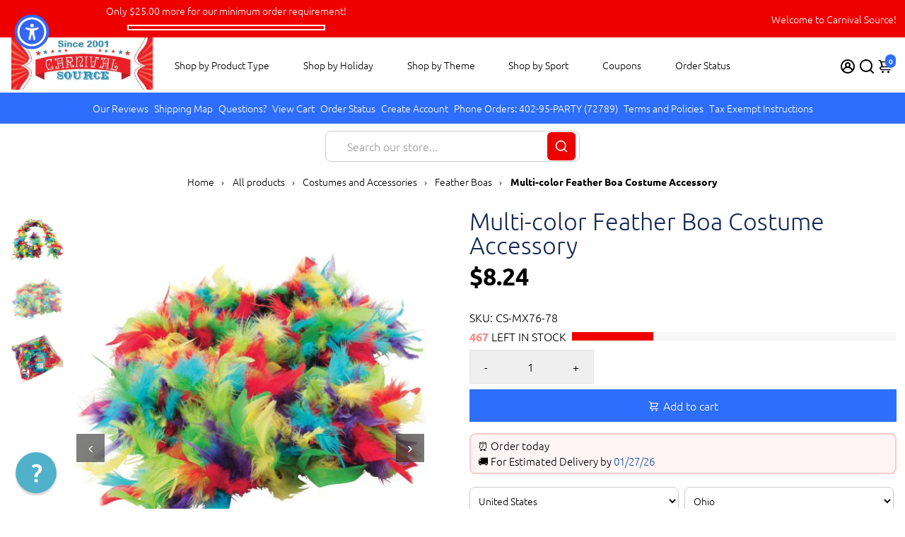

--- FILE ---
content_type: text/html; charset=utf-8
request_url: https://www.carnivalsource.com/products/multi-color-feather-boa
body_size: 111133
content:
<!doctype html>
<html>
  <head>
<script>window['omegaBlockScopes']={"youtube":false,"google_tag":true,"google_analytics":true,"fb_pixel":true,"tiktok":true,"twitter":false,"pinterest":false,"shopify":true,"web_pixel":true,"custom":false,"custom_include":[]};function otHasMatch(t){const e=Object.entries(window.omegaBlockScopes).reduce(((t,[e,o])=>(o&&"custom"===e?t.push(...window.omegaBlockScopes.custom_include):o&&window.OMG_BLOCK_URL[e]&&t.push(...window.OMG_BLOCK_URL[e]),t)),[]),o=t.getAttribute("src"),n=t.textContent;return e.some((t=>{const e=new RegExp(t);return e.test(o)||e.test(n)}))}window.OMG_EXTENSION_ENABLED=window.OMG_EXTENSION_ENABLED||!0,window.OMG_BLOCK_URL={google_tag:["googletagmanager.com/gtag/destination","googletagmanager.com/gtag/js","googletagmanager.com/gtag/","https://www.googletagmanager.com/gtm.js","googletagmanager.com/gtag/js"],google_analytics:["google-analytics.com"],fb_pixel:["connect.facebook.net","facebook-pixel.js","facebook-pixel-worker.js","infinite-fb-tiktok-pixels","https://optiapps.xyz/resources/js/optiapp-fb-p.js","one-pixel.js"],web_pixel:["/web-pixel"],shopify:["trekkie.storefront"],tiktok:["analytics.tiktok.com/i18n/pixel","tiktok-multi-pixels.js","tiktok-pixel.js"],pinterest:["https://s.pinimg.com/ct/core.js"],youtube:["www.youtube.com","www.youtube-nocookie.com"],vimeo:["player.vimeo.com"],twitter:["static.ads-twitter.com/uwt.js","static.ads-twitter.com/oct.js"],custom:[]},window.otBlockedStorage={scripts:[],iframes:[]};const otObserver=new MutationObserver((function(t){for(const e of t)if("childList"===e.type&&window.OMG_EXTENSION_ENABLED){const t=Array.from(e.addedNodes),o=t.filter((t=>"IFRAME"===t.tagName)),n=t.filter((t=>"SCRIPT"===t.tagName&&1===t.nodeType));for(const t of n)otHasMatch(t)&&(window.otBlockedStorage.scripts.push(t),t.parentElement&&t.parentElement.removeChild(t));for(const t of o)otHasMatch(t)&&(window.otBlockedStorage.iframes.push(t),t.setAttribute("data-src",t.src),t.removeAttribute("src"),t.style.display="none")}}));function otCheckAllowTracking(){if(void 0===t)function t(t){const e=t+"=",o=decodeURIComponent(document.cookie).split(";");for(let t=0;t<o.length;t++){let n=o[t];for(;" "===n.charAt(0);)n=n.substring(1);if(0===n.indexOf(e))return n.substring(e.length,n.length)}return""}let e=t("cookiesNotification",document);if(e){e=JSON.parse(e);const o=e[0].categoriesSelected;return o.includes("marketing")||o.includes("analytics")}}function otDeniedScript(){otObserver.observe(document.documentElement,{childList:!0,subtree:!0})}function otUnlockScript(){if(window.otBlockedStorage.scripts.length>0){for(const[t,e]of window.otBlockedStorage.scripts.entries()){const t=document.createElement("script");t.type=e.type||"application/javascript",e.src?t.src=e.src:t.textContent=e.textContent,document.head.appendChild(t)}window.otBlockedStorage.scripts=[]}window.otBlockedStorage.iframes.length>0&&(window.otBlockedStorage.iframes.forEach((t=>{t.style.display="block",t.src=t.dataset.src,t.removeAttribute("data-src")})),window.otBlockedStorage.iframes=[])}!otCheckAllowTracking()&&window.OMG_EXTENSION_ENABLED&&otObserver.observe(document.documentElement,{childList:!0,subtree:!0}),addEventListener("DOMContentLoaded",(t=>{const e=document.querySelectorAll("script");Array.from(e).find((t=>t.src&&t.src.includes("consentik-ex-")))||(window.OMG_EXTENSION_ENABLED=!1,otUnlockScript())}));
</script>


<script>
    var _support = _support || { 'ui': { 'trigger': '', 'container': '' }, 'user': {} };
    _support['ui']['widget'] = true;



</script>


  


 








    <title>
      Multi-color Feather Boa Costume Accessory
      &ndash; Carnival Source
    </title>
    
    <meta name="description" content="Enhance your Halloween costume with a Carnival Source multi-color feather boa. 6 feet long, 60 grams, and made of dyed feathers, it&#39;s perfect for any costume. Ages 3 and up. Get the best costume accessories at the best prices. Our wide selection of accessories will complete any trendy or hot costume. Inspire creativity in children with dress up or pretend play using our costume accessories. Shop now for the perfect Halloween look!" />
    
    <link rel="canonical" href="https://www.carnivalsource.com/products/multi-color-feather-boa" />
    <link href="https://static.boostertheme.co" rel="preconnect" crossorigin>
    <link rel="dns-prefetch" href="//static.boostertheme.co">
    <link href="https://theme.boostertheme.com" rel="preconnect" crossorigin>
    <link rel="dns-prefetch" href="//theme.boostertheme.com">
    <meta charset="utf-8">
    <meta http-equiv="X-UA-Compatible" content="IE=edge,chrome=1">
    <meta name="viewport" content="width=device-width,initial-scale=1,shrink-to-fit=no">

    


    <link rel="apple-touch-icon" sizes="180x180" href="//www.carnivalsource.com/cdn/shop/files/favicon_180x180_crop_center.png?v=1613520541">
    <link rel="icon" type="image/png" sizes="32x32" href="//www.carnivalsource.com/cdn/shop/files/favicon_32x32_crop_center.png?v=1613520541">
    <link rel="icon" type="image/png" sizes="16x16" href="//www.carnivalsource.com/cdn/shop/files/favicon_16x16_crop_center.png?v=1613520541">
    <link rel="manifest" href="//www.carnivalsource.com/cdn/shop/t/16/assets/site.webmanifest?v=125538705421469919791763093716">
    <meta name="msapplication-TileColor" content="">
    <meta name="theme-color" content=">


    <script>window.performance && window.performance.mark && window.performance.mark('shopify.content_for_header.start');</script><meta id="shopify-digital-wallet" name="shopify-digital-wallet" content="/23503497/digital_wallets/dialog">
<meta name="shopify-checkout-api-token" content="07046762ab9c533203f1f19fe3da3708">
<meta id="in-context-paypal-metadata" data-shop-id="23503497" data-venmo-supported="false" data-environment="production" data-locale="en_US" data-paypal-v4="true" data-currency="USD">
<link rel="alternate" type="application/json+oembed" href="https://www.carnivalsource.com/products/multi-color-feather-boa.oembed">
<script async="async" src="/checkouts/internal/preloads.js?locale=en-US"></script>
<script id="apple-pay-shop-capabilities" type="application/json">{"shopId":23503497,"countryCode":"US","currencyCode":"USD","merchantCapabilities":["supports3DS"],"merchantId":"gid:\/\/shopify\/Shop\/23503497","merchantName":"Carnival Source","requiredBillingContactFields":["postalAddress","email","phone"],"requiredShippingContactFields":["postalAddress","email","phone"],"shippingType":"shipping","supportedNetworks":["visa","masterCard","amex","discover","elo","jcb"],"total":{"type":"pending","label":"Carnival Source","amount":"1.00"},"shopifyPaymentsEnabled":true,"supportsSubscriptions":true}</script>
<script id="shopify-features" type="application/json">{"accessToken":"07046762ab9c533203f1f19fe3da3708","betas":["rich-media-storefront-analytics"],"domain":"www.carnivalsource.com","predictiveSearch":true,"shopId":23503497,"locale":"en"}</script>
<script>var Shopify = Shopify || {};
Shopify.shop = "carnivalsource.myshopify.com";
Shopify.locale = "en";
Shopify.currency = {"active":"USD","rate":"1.0"};
Shopify.country = "US";
Shopify.theme = {"name":"booster-7-1-5-baseball","id":155950022874,"schema_name":"Booster-7.1.5","schema_version":"7.1.5","theme_store_id":null,"role":"main"};
Shopify.theme.handle = "null";
Shopify.theme.style = {"id":null,"handle":null};
Shopify.cdnHost = "www.carnivalsource.com/cdn";
Shopify.routes = Shopify.routes || {};
Shopify.routes.root = "/";</script>
<script type="module">!function(o){(o.Shopify=o.Shopify||{}).modules=!0}(window);</script>
<script>!function(o){function n(){var o=[];function n(){o.push(Array.prototype.slice.apply(arguments))}return n.q=o,n}var t=o.Shopify=o.Shopify||{};t.loadFeatures=n(),t.autoloadFeatures=n()}(window);</script>
<script id="shop-js-analytics" type="application/json">{"pageType":"product"}</script>
<script defer="defer" async type="module" src="//www.carnivalsource.com/cdn/shopifycloud/shop-js/modules/v2/client.init-shop-cart-sync_C5BV16lS.en.esm.js"></script>
<script defer="defer" async type="module" src="//www.carnivalsource.com/cdn/shopifycloud/shop-js/modules/v2/chunk.common_CygWptCX.esm.js"></script>
<script type="module">
  await import("//www.carnivalsource.com/cdn/shopifycloud/shop-js/modules/v2/client.init-shop-cart-sync_C5BV16lS.en.esm.js");
await import("//www.carnivalsource.com/cdn/shopifycloud/shop-js/modules/v2/chunk.common_CygWptCX.esm.js");

  window.Shopify.SignInWithShop?.initShopCartSync?.({"fedCMEnabled":true,"windoidEnabled":true});

</script>
<script>(function() {
  var isLoaded = false;
  function asyncLoad() {
    if (isLoaded) return;
    isLoaded = true;
    var urls = ["\/\/cdn.shopify.com\/proxy\/39f1ef2661b2ac7c8f0935413676b4d5f5f4e35cd56753798093306df5e99e0d\/shopify-script-tags.s3.eu-west-1.amazonaws.com\/smartseo\/instantpage.js?shop=carnivalsource.myshopify.com\u0026sp-cache-control=cHVibGljLCBtYXgtYWdlPTkwMA","https:\/\/meggnotec.ams3.digitaloceanspaces.com\/sfy\/assets\/CdvkkuithAkfIiH\/js\/widget.js?shop=carnivalsource.myshopify.com"];
    for (var i = 0; i < urls.length; i++) {
      var s = document.createElement('script');
      s.type = 'text/javascript';
      s.async = true;
      s.src = urls[i];
      var x = document.getElementsByTagName('script')[0];
      x.parentNode.insertBefore(s, x);
    }
  };
  if(window.attachEvent) {
    window.attachEvent('onload', asyncLoad);
  } else {
    window.addEventListener('load', asyncLoad, false);
  }
})();</script>
<script id="__st">var __st={"a":23503497,"offset":-28800,"reqid":"f832ff54-a8f1-46be-8275-e9f3c568b1c3-1768667111","pageurl":"www.carnivalsource.com\/products\/multi-color-feather-boa","u":"c2953c559c53","p":"product","rtyp":"product","rid":74948280347};</script>
<script>window.ShopifyPaypalV4VisibilityTracking = true;</script>
<script id="captcha-bootstrap">!function(){'use strict';const t='contact',e='account',n='new_comment',o=[[t,t],['blogs',n],['comments',n],[t,'customer']],c=[[e,'customer_login'],[e,'guest_login'],[e,'recover_customer_password'],[e,'create_customer']],r=t=>t.map((([t,e])=>`form[action*='/${t}']:not([data-nocaptcha='true']) input[name='form_type'][value='${e}']`)).join(','),a=t=>()=>t?[...document.querySelectorAll(t)].map((t=>t.form)):[];function s(){const t=[...o],e=r(t);return a(e)}const i='password',u='form_key',d=['recaptcha-v3-token','g-recaptcha-response','h-captcha-response',i],f=()=>{try{return window.sessionStorage}catch{return}},m='__shopify_v',_=t=>t.elements[u];function p(t,e,n=!1){try{const o=window.sessionStorage,c=JSON.parse(o.getItem(e)),{data:r}=function(t){const{data:e,action:n}=t;return t[m]||n?{data:e,action:n}:{data:t,action:n}}(c);for(const[e,n]of Object.entries(r))t.elements[e]&&(t.elements[e].value=n);n&&o.removeItem(e)}catch(o){console.error('form repopulation failed',{error:o})}}const l='form_type',E='cptcha';function T(t){t.dataset[E]=!0}const w=window,h=w.document,L='Shopify',v='ce_forms',y='captcha';let A=!1;((t,e)=>{const n=(g='f06e6c50-85a8-45c8-87d0-21a2b65856fe',I='https://cdn.shopify.com/shopifycloud/storefront-forms-hcaptcha/ce_storefront_forms_captcha_hcaptcha.v1.5.2.iife.js',D={infoText:'Protected by hCaptcha',privacyText:'Privacy',termsText:'Terms'},(t,e,n)=>{const o=w[L][v],c=o.bindForm;if(c)return c(t,g,e,D).then(n);var r;o.q.push([[t,g,e,D],n]),r=I,A||(h.body.append(Object.assign(h.createElement('script'),{id:'captcha-provider',async:!0,src:r})),A=!0)});var g,I,D;w[L]=w[L]||{},w[L][v]=w[L][v]||{},w[L][v].q=[],w[L][y]=w[L][y]||{},w[L][y].protect=function(t,e){n(t,void 0,e),T(t)},Object.freeze(w[L][y]),function(t,e,n,w,h,L){const[v,y,A,g]=function(t,e,n){const i=e?o:[],u=t?c:[],d=[...i,...u],f=r(d),m=r(i),_=r(d.filter((([t,e])=>n.includes(e))));return[a(f),a(m),a(_),s()]}(w,h,L),I=t=>{const e=t.target;return e instanceof HTMLFormElement?e:e&&e.form},D=t=>v().includes(t);t.addEventListener('submit',(t=>{const e=I(t);if(!e)return;const n=D(e)&&!e.dataset.hcaptchaBound&&!e.dataset.recaptchaBound,o=_(e),c=g().includes(e)&&(!o||!o.value);(n||c)&&t.preventDefault(),c&&!n&&(function(t){try{if(!f())return;!function(t){const e=f();if(!e)return;const n=_(t);if(!n)return;const o=n.value;o&&e.removeItem(o)}(t);const e=Array.from(Array(32),(()=>Math.random().toString(36)[2])).join('');!function(t,e){_(t)||t.append(Object.assign(document.createElement('input'),{type:'hidden',name:u})),t.elements[u].value=e}(t,e),function(t,e){const n=f();if(!n)return;const o=[...t.querySelectorAll(`input[type='${i}']`)].map((({name:t})=>t)),c=[...d,...o],r={};for(const[a,s]of new FormData(t).entries())c.includes(a)||(r[a]=s);n.setItem(e,JSON.stringify({[m]:1,action:t.action,data:r}))}(t,e)}catch(e){console.error('failed to persist form',e)}}(e),e.submit())}));const S=(t,e)=>{t&&!t.dataset[E]&&(n(t,e.some((e=>e===t))),T(t))};for(const o of['focusin','change'])t.addEventListener(o,(t=>{const e=I(t);D(e)&&S(e,y())}));const B=e.get('form_key'),M=e.get(l),P=B&&M;t.addEventListener('DOMContentLoaded',(()=>{const t=y();if(P)for(const e of t)e.elements[l].value===M&&p(e,B);[...new Set([...A(),...v().filter((t=>'true'===t.dataset.shopifyCaptcha))])].forEach((e=>S(e,t)))}))}(h,new URLSearchParams(w.location.search),n,t,e,['guest_login'])})(!0,!0)}();</script>
<script integrity="sha256-4kQ18oKyAcykRKYeNunJcIwy7WH5gtpwJnB7kiuLZ1E=" data-source-attribution="shopify.loadfeatures" defer="defer" src="//www.carnivalsource.com/cdn/shopifycloud/storefront/assets/storefront/load_feature-a0a9edcb.js" crossorigin="anonymous"></script>
<script data-source-attribution="shopify.dynamic_checkout.dynamic.init">var Shopify=Shopify||{};Shopify.PaymentButton=Shopify.PaymentButton||{isStorefrontPortableWallets:!0,init:function(){window.Shopify.PaymentButton.init=function(){};var t=document.createElement("script");t.src="https://www.carnivalsource.com/cdn/shopifycloud/portable-wallets/latest/portable-wallets.en.js",t.type="module",document.head.appendChild(t)}};
</script>
<script data-source-attribution="shopify.dynamic_checkout.buyer_consent">
  function portableWalletsHideBuyerConsent(e){var t=document.getElementById("shopify-buyer-consent"),n=document.getElementById("shopify-subscription-policy-button");t&&n&&(t.classList.add("hidden"),t.setAttribute("aria-hidden","true"),n.removeEventListener("click",e))}function portableWalletsShowBuyerConsent(e){var t=document.getElementById("shopify-buyer-consent"),n=document.getElementById("shopify-subscription-policy-button");t&&n&&(t.classList.remove("hidden"),t.removeAttribute("aria-hidden"),n.addEventListener("click",e))}window.Shopify?.PaymentButton&&(window.Shopify.PaymentButton.hideBuyerConsent=portableWalletsHideBuyerConsent,window.Shopify.PaymentButton.showBuyerConsent=portableWalletsShowBuyerConsent);
</script>
<script data-source-attribution="shopify.dynamic_checkout.cart.bootstrap">document.addEventListener("DOMContentLoaded",(function(){function t(){return document.querySelector("shopify-accelerated-checkout-cart, shopify-accelerated-checkout")}if(t())Shopify.PaymentButton.init();else{new MutationObserver((function(e,n){t()&&(Shopify.PaymentButton.init(),n.disconnect())})).observe(document.body,{childList:!0,subtree:!0})}}));
</script>
<link id="shopify-accelerated-checkout-styles" rel="stylesheet" media="screen" href="https://www.carnivalsource.com/cdn/shopifycloud/portable-wallets/latest/accelerated-checkout-backwards-compat.css" crossorigin="anonymous">
<style id="shopify-accelerated-checkout-cart">
        #shopify-buyer-consent {
  margin-top: 1em;
  display: inline-block;
  width: 100%;
}

#shopify-buyer-consent.hidden {
  display: none;
}

#shopify-subscription-policy-button {
  background: none;
  border: none;
  padding: 0;
  text-decoration: underline;
  font-size: inherit;
  cursor: pointer;
}

#shopify-subscription-policy-button::before {
  box-shadow: none;
}

      </style>

<script>window.performance && window.performance.mark && window.performance.mark('shopify.content_for_header.end');</script>

    <style>
              @font-face {
  font-family: Muli;
  font-weight: 800;
  font-style: normal;
  src: url("//www.carnivalsource.com/cdn/fonts/muli/muli_n8.0235752f433990abe1f2c7555d19b86ae6eb8a1c.woff2") format("woff2"),
       url("//www.carnivalsource.com/cdn/fonts/muli/muli_n8.ddbd0eed949d5df233e7d3883337932038a076a6.woff") format("woff");
font-display: swap;}
      @font-face {
  font-family: Ubuntu;
  font-weight: 300;
  font-style: normal;
  src: url("//www.carnivalsource.com/cdn/fonts/ubuntu/ubuntu_n3.56f16b03844ae5e37de239120fb43f5694a0d821.woff2") format("woff2"),
       url("//www.carnivalsource.com/cdn/fonts/ubuntu/ubuntu_n3.f58ccae15ef491fc49c216d21398221d9c63a78b.woff") format("woff");
font-display: swap;}
          @font-face {
  font-family: Ubuntu;
  font-weight: 700;
  font-style: normal;
  src: url("//www.carnivalsource.com/cdn/fonts/ubuntu/ubuntu_n7.4a6a6a4bfdf210d52361d51ed5ba695d22312936.woff2") format("woff2"),
       url("//www.carnivalsource.com/cdn/fonts/ubuntu/ubuntu_n7.fa4aeac3536c478d3ad5cc842b960c40fcfddac6.woff") format("woff");
font-display: swap;}
 :root{--baseFont: Ubuntu, sans-serif;--titleFont: Muli, sans-serif;--smallFontSize: 14px;--baseFontSize: 16px;--mediumFontSize: 34px;--mediumSubtitleFontSize: 27.2px;--bigFontSize: 48px;--headingFontSize: 34px;--subHeadingFontSize: 18px;--bodyBackgroundColor: #FFFFFF;--textColor:  #000000;--titleColor: #172a55;--secondaryBodyBackgroundColor: #EFEFEF;--secondaryTextColor: #686363;--linkColor: #2B2F3D;--gLinkColor: #2B2F3D;--accentColor: #2e6eff;--accentColor005: rgba(46, 110, 255, 0.05);--accentColor01: rgba(46, 110, 255, 0.1);--accentColor025: rgba(46, 110, 255, 0.25);--accentColor05: rgba(46, 110, 255, 0.5);--accentColor075: rgba(46, 110, 255, 0.75);--accentTextColor: #FFFFFF;--secondaryAccentColor: #ffffff;--secondaryAccentTextColor: #0047e9;--disabledBackgroundColor: ;--disabledTextColor: ;--alertColor: #EF0000;--alertColor005: rgba(239, 0, 0, 0.05);--borderRadius: 0px;--borderRadiusSmall: 0px;--cardPadding: 10px;--maxwidth:1280px;;--inputFill: #EFEFEF;--inputContent: #000000}*{box-sizing:border-box;backface-visibility:hidden}html{-webkit-text-size-adjust:100%}body{margin:0}main{display:block}hr{box-sizing:content-box;height:0;overflow:visible}pre{font-family:monospace, monospace;font-size:1em}a{background-color:transparent}abbr[title]{border-bottom:none;text-decoration:underline;text-decoration:underline dotted}b,strong{font-weight:bolder}code,kbd,samp{font-family:monospace, monospace;font-size:1em}small{font-size:80%}sub,sup{font-size:75%;line-height:0;position:relative;vertical-align:baseline}sub{bottom:-0.25em}sup{top:-0.5em}img{border-style:none;max-width:100%;height:auto}button,input,optgroup,select,textarea{font-family:inherit;font-size:100%;line-height:1.15;margin:0;background:var(--inputFill);color:var(--inputContent);border:1px solid #e2e2e2;border-radius:var(--borderRadiusSmall)}button:hover,select:hover{cursor:pointer}button,input{overflow:visible}button,select{text-transform:none}button,[type="button"],[type="reset"],[type="submit"]{-webkit-appearance:button}button::-moz-focus-inner,[type="button"]::-moz-focus-inner,[type="reset"]::-moz-focus-inner,[type="submit"]::-moz-focus-inner{border-style:none;padding:0}button:-moz-focusring,[type="button"]:-moz-focusring,[type="reset"]:-moz-focusring,[type="submit"]:-moz-focusring{outline:1px dotted ButtonText}fieldset{padding:0.35em 0.75em 0.625em}legend{box-sizing:border-box;color:inherit;display:table;max-width:100%;padding:0;white-space:normal}progress{vertical-align:baseline}textarea{overflow:auto}[type="checkbox"],[type="radio"]{box-sizing:border-box;padding:0}[type="number"]::-webkit-inner-spin-button,[type="number"]::-webkit-outer-spin-button{height:auto}[type="search"]{-webkit-appearance:textfield;outline-offset:-2px}[type="search"]::-webkit-search-decoration{-webkit-appearance:none}::-webkit-file-upload-button{-webkit-appearance:button;font:inherit}details{display:block}summary{display:list-item}template{display:none}[hidden]{display:none}:focus{outline:0}select:focus,input:focus{border:1px solid darken(#e2e2e2, 20%)}[class^="col"] p{width:100%}.container-fluid,.container{margin-right:auto;margin-left:auto}.row-container{margin:auto auto}.row{position:relative;display:-webkit-box;display:-ms-flexbox;display:flex;-webkit-box-flex:0;-ms-flex:0 1 auto;flex:0 1 auto;-webkit-box-orient:horizontal;-webkit-box-direction:normal;-ms-flex-direction:row;flex-direction:row;-ms-flex-wrap:wrap;flex-wrap:wrap;width:100%}.row.reverse{-webkit-box-orient:horizontal;-webkit-box-direction:reverse;-ms-flex-direction:row-reverse;flex-direction:row-reverse}.col.reverse{-webkit-box-orient:vertical;-webkit-box-direction:reverse;-ms-flex-direction:column-reverse;flex-direction:column-reverse}.hide{display:none !important}.col-min,.col,.col-1,.col-2,.col-3,.col-4,.col-5,.col-6,.col-7,.col-8,.col-9,.col-10,.col-11,.col-12,.col-offset-0,.col-offset-1,.col-offset-2,.col-offset-3,.col-offset-4,.col-offset-5,.col-offset-6,.col-offset-7,.col-offset-8,.col-offset-9,.col-offset-10,.col-offset-11,.col-offset-12{display:flex;-webkit-box-flex:0;-ms-flex:0 0 auto;flex:0 0 auto;padding-right:12px;padding-left:12px}.col-min{max-width:100%}.col{-webkit-box-flex:1;-ms-flex-positive:1;flex-grow:1;-ms-flex-preferred-size:0;flex-basis:0;max-width:100%}.col-1{-ms-flex-preferred-size:8.33333333%;flex-basis:8.33333333%;max-width:8.33333333%}.col-2{-ms-flex-preferred-size:16.66666667%;flex-basis:16.66666667%;max-width:16.66666667%}.col-3{-ms-flex-preferred-size:25%;flex-basis:25%;max-width:25%}.col-4{-ms-flex-preferred-size:33.33333333%;flex-basis:33.33333333%;max-width:33.33333333%}.col-5{-ms-flex-preferred-size:41.66666667%;flex-basis:41.66666667%;max-width:41.66666667%}.col-6{-ms-flex-preferred-size:50%;flex-basis:50%;max-width:50%}.col-7{-ms-flex-preferred-size:58.33333333%;flex-basis:58.33333333%;max-width:58.33333333%}.col-8{-ms-flex-preferred-size:66.66666667%;flex-basis:66.66666667%;max-width:66.66666667%}.col-9{-ms-flex-preferred-size:75%;flex-basis:75%;max-width:75%}.col-10{-ms-flex-preferred-size:83.33333333%;flex-basis:83.33333333%;max-width:83.33333333%}.col-11{-ms-flex-preferred-size:91.66666667%;flex-basis:91.66666667%;max-width:91.66666667%}.col-12{-ms-flex-preferred-size:100%;flex-basis:100%;max-width:100%}.col-offset-0{margin-left:0}.col-offset-1{margin-left:8.33333333%}.col-offset-2{margin-left:16.66666667%}.col-offset-3{margin-left:25%}.col-offset-4{margin-left:33.33333333%}.col-offset-5{margin-left:41.66666667%}.col-offset-6{margin-left:50%}.col-offset-7{margin-left:58.33333333%}.col-offset-8{margin-left:66.66666667%}.col-offset-9{margin-left:75%}.col-offset-10{margin-left:83.33333333%}.col-offset-11{margin-left:91.66666667%}.start{-webkit-box-pack:start;-ms-flex-pack:start;justify-content:flex-start;justify-items:flex-start;text-align:left;text-align:start}.center{-webkit-box-pack:center;-ms-flex-pack:center;justify-content:center;justify-items:center;text-align:center}.end{-webkit-box-pack:end;-ms-flex-pack:end;justify-content:flex-end;justify-items:flex-end;text-align:right;text-align:end}.top{-webkit-box-align:start;-ms-flex-align:start;align-items:flex-start;align-content:flex-start}.middle{-webkit-box-align:center;-ms-flex-align:center;align-items:center;align-content:center}.bottom{-webkit-box-align:end;-ms-flex-align:end;align-items:flex-end;align-content:flex-end}.around{-ms-flex-pack:distribute;justify-content:space-around}.between{-webkit-box-pack:justify;-ms-flex-pack:justify;justify-content:space-between}.first{-webkit-box-ordinal-group:0;-ms-flex-order:-1;order:-1}.last{-webkit-box-ordinal-group:2;-ms-flex-order:1;order:1}@media only screen and (min-width: 600px){.col-sm-min,.col-sm,.col-sm-1,.col-sm-2,.col-sm-3,.col-sm-4,.col-sm-5,.col-sm-6,.col-sm-7,.col-sm-8,.col-sm-9,.col-sm-10,.col-sm-11,.col-sm-12,.col-sm-offset-0,.col-sm-offset-1,.col-sm-offset-2,.col-sm-offset-3,.col-sm-offset-4,.col-sm-offset-5,.col-sm-offset-6,.col-sm-offset-7,.col-sm-offset-8,.col-sm-offset-9,.col-sm-offset-10,.col-sm-offset-11,.col-sm-offset-12{display:flex;-webkit-box-flex:0;-ms-flex:0 0 auto;flex:0 0 auto;padding-right:12px;padding-left:12px}.col-sm{-webkit-box-flex:1;-ms-flex-positive:1;flex-grow:1;-ms-flex-preferred-size:0;flex-basis:0;max-width:100%}.col-sm-1{-ms-flex-preferred-size:8.33333333%;flex-basis:8.33333333%;max-width:8.33333333%}.col-sm-2{-ms-flex-preferred-size:16.66666667%;flex-basis:16.66666667%;max-width:16.66666667%}.col-sm-3{-ms-flex-preferred-size:25%;flex-basis:25%;max-width:25%}.col-sm-4{-ms-flex-preferred-size:33.33333333%;flex-basis:33.33333333%;max-width:33.33333333%}.col-sm-5{-ms-flex-preferred-size:41.66666667%;flex-basis:41.66666667%;max-width:41.66666667%}.col-sm-6{-ms-flex-preferred-size:50%;flex-basis:50%;max-width:50%}.col-sm-7{-ms-flex-preferred-size:58.33333333%;flex-basis:58.33333333%;max-width:58.33333333%}.col-sm-8{-ms-flex-preferred-size:66.66666667%;flex-basis:66.66666667%;max-width:66.66666667%}.col-sm-9{-ms-flex-preferred-size:75%;flex-basis:75%;max-width:75%}.col-sm-10{-ms-flex-preferred-size:83.33333333%;flex-basis:83.33333333%;max-width:83.33333333%}.col-sm-11{-ms-flex-preferred-size:91.66666667%;flex-basis:91.66666667%;max-width:91.66666667%}.col-sm-12{-ms-flex-preferred-size:100%;flex-basis:100%;max-width:100%}.col-sm-offset-0{margin-left:0}.col-sm-offset-1{margin-left:8.33333333%}.col-sm-offset-2{margin-left:16.66666667%}.col-sm-offset-3{margin-left:25%}.col-sm-offset-4{margin-left:33.33333333%}.col-sm-offset-5{margin-left:41.66666667%}.col-sm-offset-6{margin-left:50%}.col-sm-offset-7{margin-left:58.33333333%}.col-sm-offset-8{margin-left:66.66666667%}.col-sm-offset-9{margin-left:75%}.col-sm-offset-10{margin-left:83.33333333%}.col-sm-offset-11{margin-left:91.66666667%}.start-sm{-webkit-box-pack:start;-ms-flex-pack:start;justify-content:flex-start;text-align:left;text-align:start}.center-sm{-webkit-box-pack:center;-ms-flex-pack:center;justify-content:center;text-align:center}.end-sm{-webkit-box-pack:end;-ms-flex-pack:end;justify-content:flex-end;text-align:right;text-align:end}.top-sm{-webkit-box-align:start;-ms-flex-align:start;align-items:flex-start}.middle-sm{-webkit-box-align:center;-ms-flex-align:center;align-items:center}.bottom-sm{-webkit-box-align:end;-ms-flex-align:end;align-items:flex-end}.around-sm{-ms-flex-pack:distribute;justify-content:space-around}.between-sm{-webkit-box-pack:justify;-ms-flex-pack:justify;justify-content:space-between}.first-sm{-webkit-box-ordinal-group:0;-ms-flex-order:-1;order:-1}.last-sm{-webkit-box-ordinal-group:2;-ms-flex-order:1;order:1}}@media only screen and (min-width: 768px){.col-md-min,.col-md,.col-md-1,.col-md-2,.col-md-3,.col-md-4,.col-md-5,.col-md-6,.col-md-7,.col-md-8,.col-md-9,.col-md-10,.col-md-11,.col-md-12,.col-md-1-5,.col-md-offset-0,.col-md-offset-1,.col-md-offset-2,.col-md-offset-3,.col-md-offset-4,.col-md-offset-5,.col-md-offset-6,.col-md-offset-7,.col-md-offset-8,.col-md-offset-9,.col-md-offset-10,.col-md-offset-11,.col-md-offset-12{display:flex;-webkit-box-flex:0;-ms-flex:0 0 auto;flex:0 0 auto;padding-right:12px;padding-left:12px}.col-md{-webkit-box-flex:1;-ms-flex-positive:1;flex-grow:1;-ms-flex-preferred-size:0;flex-basis:0;max-width:100%}.col-md-1-5{-ms-flex-preferred-size:20%;flex-basis:20%;max-width:20%}.col-md-1{-ms-flex-preferred-size:8.33333333%;flex-basis:8.33333333%;max-width:8.33333333%}.col-md-2{-ms-flex-preferred-size:16.66666667%;flex-basis:16.66666667%;max-width:16.66666667%}.col-md-3{-ms-flex-preferred-size:25%;flex-basis:25%;max-width:25%}.col-md-4{-ms-flex-preferred-size:33.33333333%;flex-basis:33.33333333%;max-width:33.33333333%}.col-md-5{-ms-flex-preferred-size:41.66666667%;flex-basis:41.66666667%;max-width:41.66666667%}.col-md-6{-ms-flex-preferred-size:50%;flex-basis:50%;max-width:50%}.col-md-7{-ms-flex-preferred-size:58.33333333%;flex-basis:58.33333333%;max-width:58.33333333%}.col-md-8{-ms-flex-preferred-size:66.66666667%;flex-basis:66.66666667%;max-width:66.66666667%}.col-md-9{-ms-flex-preferred-size:75%;flex-basis:75%;max-width:75%}.col-md-10{-ms-flex-preferred-size:83.33333333%;flex-basis:83.33333333%;max-width:83.33333333%}.col-md-11{-ms-flex-preferred-size:91.66666667%;flex-basis:91.66666667%;max-width:91.66666667%}.col-md-12{-ms-flex-preferred-size:100%;flex-basis:100%;max-width:100%}.col-md-offset-0{margin-left:0}.col-md-offset-1{margin-left:8.33333333%}.col-md-offset-2{margin-left:16.66666667%}.col-md-offset-3{margin-left:25%}.col-md-offset-4{margin-left:33.33333333%}.col-md-offset-5{margin-left:41.66666667%}.col-md-offset-6{margin-left:50%}.col-md-offset-7{margin-left:58.33333333%}.col-md-offset-8{margin-left:66.66666667%}.col-md-offset-9{margin-left:75%}.col-md-offset-10{margin-left:83.33333333%}.col-md-offset-11{margin-left:91.66666667%}.start-md{-webkit-box-pack:start;-ms-flex-pack:start;justify-content:flex-start;text-align:left;text-align:start}.center-md{-webkit-box-pack:center;-ms-flex-pack:center;justify-content:center;text-align:center}.end-md{-webkit-box-pack:end;-ms-flex-pack:end;justify-content:flex-end;text-align:right;text-align:end}.top-md{-webkit-box-align:start;-ms-flex-align:start;align-items:flex-start}.middle-md{-webkit-box-align:center;-ms-flex-align:center;align-items:center}.bottom-md{-webkit-box-align:end;-ms-flex-align:end;align-items:flex-end}.around-md{-ms-flex-pack:distribute;justify-content:space-around}.between-md{-webkit-box-pack:justify;-ms-flex-pack:justify;justify-content:space-between}.first-md{-webkit-box-ordinal-group:0;-ms-flex-order:-1;order:-1}.last-md{-webkit-box-ordinal-group:2;-ms-flex-order:1;order:1}}@media only screen and (min-width: 1024px){.col-lg-min,.col-lg,.col-lg-1,.col-lg-2,.col-lg-3,.col-lg-4,.col-lg-5,.col-lg-1-5,.col-lg-6,.col-lg-7,.col-lg-8,.col-lg-9,.col-lg-10,.col-lg-11,.col-lg-12,.col-lg-offset-0,.col-lg-offset-1,.col-lg-offset-2,.col-lg-offset-3,.col-lg-offset-4,.col-lg-offset-5,.col-lg-offset-6,.col-lg-offset-7,.col-lg-offset-8,.col-lg-offset-9,.col-lg-offset-10,.col-lg-offset-11,.col-lg-offset-12{display:flex;-webkit-box-flex:0;-ms-flex:0 0 auto;flex:0 0 auto;padding-right:12px;padding-left:12px}.col-lg{-webkit-box-flex:1;-ms-flex-positive:1;flex-grow:1;-ms-flex-preferred-size:0;flex-basis:0;max-width:100%}.col-lg-1{-ms-flex-preferred-size:8.33333333%;flex-basis:8.33333333%;max-width:8.33333333%}.col-lg-2{-ms-flex-preferred-size:16.66666667%;flex-basis:16.66666667%;max-width:16.66666667%}.col-lg-1-5{-ms-flex-preferred-size:20%;flex-basis:20%;max-width:20%}.col-lg-3{-ms-flex-preferred-size:25%;flex-basis:25%;max-width:25%}.col-lg-4{-ms-flex-preferred-size:33.33333333%;flex-basis:33.33333333%;max-width:33.33333333%}.col-lg-5{-ms-flex-preferred-size:41.66666667%;flex-basis:41.66666667%;max-width:41.66666667%}.col-lg-6{-ms-flex-preferred-size:50%;flex-basis:50%;max-width:50%}.col-lg-7{-ms-flex-preferred-size:58.33333333%;flex-basis:58.33333333%;max-width:58.33333333%}.col-lg-8{-ms-flex-preferred-size:66.66666667%;flex-basis:66.66666667%;max-width:66.66666667%}.col-lg-9{-ms-flex-preferred-size:75%;flex-basis:75%;max-width:75%}.col-lg-10{-ms-flex-preferred-size:83.33333333%;flex-basis:83.33333333%;max-width:83.33333333%}.col-lg-11{-ms-flex-preferred-size:91.66666667%;flex-basis:91.66666667%;max-width:91.66666667%}.col-lg-12{-ms-flex-preferred-size:100%;flex-basis:100%;max-width:100%}.col-lg-offset-0{margin-left:0}.col-lg-offset-1{margin-left:8.33333333%}.col-lg-offset-2{margin-left:16.66666667%}.col-lg-offset-3{margin-left:25%}.col-lg-offset-4{margin-left:33.33333333%}.col-lg-offset-5{margin-left:41.66666667%}.col-lg-offset-6{margin-left:50%}.col-lg-offset-7{margin-left:58.33333333%}.col-lg-offset-8{margin-left:66.66666667%}.col-lg-offset-9{margin-left:75%}.col-lg-offset-10{margin-left:83.33333333%}.col-lg-offset-11{margin-left:91.66666667%}.start-lg{-webkit-box-pack:start;-ms-flex-pack:start;justify-content:flex-start;text-align:left;text-align:start}.center-lg{-webkit-box-pack:center;-ms-flex-pack:center;justify-content:center;text-align:center}.end-lg{-webkit-box-pack:end;-ms-flex-pack:end;justify-content:flex-end;text-align:right;text-align:end}.top-lg{-webkit-box-align:start;-ms-flex-align:start;align-items:flex-start}.middle-lg{-webkit-box-align:center;-ms-flex-align:center;align-items:center}.bottom-lg{-webkit-box-align:end;-ms-flex-align:end;align-items:flex-end}.around-lg{-ms-flex-pack:distribute;justify-content:space-around}.between-lg{-webkit-box-pack:justify;-ms-flex-pack:justify;justify-content:space-between}.first-lg{-webkit-box-ordinal-group:0;-ms-flex-order:-1;order:-1}.last-lg{-webkit-box-ordinal-group:2;-ms-flex-order:1;order:1}}.primaryCombo{background-color:var(--accentColor);color:var(--accentTextColor)}.primaryCombo--reversed{background-color:var(--accentTextColor);color:var(--accentColor)}.secondaryCombo{background-color:var(--secondaryAccentColor);color:var(--secondaryAccentTextColor)}.secondaryCombo--reversed{background-color:var(--secondaryAccentTextColor);color:var(--secondaryAccentColor)}.unflex{display:block}.flex{display:flex}::-moz-selection{color:var(--accentTextColor);background:var(--accentColor)}::selection{color:var(--accentTextColor);background:var(--accentColor)}table{border:1px inset transparent;border-collapse:collapse}td,th{padding:16px}tr{transition:background-color 0.15s}tr:nth-child(even){background-color:rgba(239, 239, 239, 0.85);color:var(--secondaryTextColor)}tr:hover{background-color:var(--secondaryBodyBackgroundColor)}.h-reset,.h-reset--all h1,.h-reset--all h2,.h-reset--all h3,.h-reset--all h4,.h-reset--all h5,.h-reset--all h6{margin:0;line-height:1em;font-weight:normal}.urgency__text span p{margin:0}h1,h2,h3{font-family:var(--titleFont)}h1,h2{font-weight:800;color:var(--titleColor)}.p-reset,.p-reset--all p{line-height:1.35em;margin:0}a{color:var(--linkColor)}a:not(.button):hover{color:var(--accentColor)}.inherit .s__block *:not(.button):not(.tag):not(.countdown),.footer.inherit *:not(.button),.subfooter.inherit *:not(.button),.info-bar *,.bcard--default .inherit *,.slide .inherit *,.banner.inherit *{color:inherit}.max-width,.layout__boxed,.layout__stretchBg>.layout__content{max-width:var(--maxwidth);margin-right:auto;margin-left:auto;width:100%;position:relative}.raw__content{padding-left:0.75rem;padding-right:0.75rem}.layout__boxed>.layout__content,.layout__stretchContent>.layout__content{margin-right:auto;margin-left:auto;width:100%;position:relative}html,body{height:100%}.container{min-height:100vh;display:flex;flex-direction:column}main{display:flex;flex-direction:column;flex:1 1 auto}.wrapper--bottom{margin-top:auto;padding-top:48px}body{font-family:var(--baseFont);font-weight:300;font-size:var(--baseFontSize);background:var(--bodyBackgroundColor);color:var(--textColor);}input{border-radius:var(--borderRadiusSmall)}.svg-icon{height:20px;width:20px;max-height:100%;fill:currentColor}.icon-link{height:100%;line-height:0;max-height:20px;margin:0px 4px !important}.icon-link .uil{font-size:25px;color:currentColor}.icon-link .uil.uil-facebook-f{font-size:22px}.icon-link .uil.uil-whatsapp{font-size:23px;line-height:20px}.icon-link .uil::before{line-height:20px;margin:0px !important;padding:0px}.overlay{position:absolute;width:100%;height:100%;top:0;left:0}.self__align--center{align-self:center}.self__align--top{align-self:flex-start}.self__align--bottom{align-self:flex-end}.self__justify--start{justify-self:flex-start}.self__justify--center{justify-self:center}.self__justify--end{justify-self:flex-end}.border-radius{border-radius:var(--borderRadius)}.border-radius--small{border-radius:var(--borderRadiusSmall)}.margin__vertical{margin-top:12px;margin-bottom:12px}.margin__horizontal{margin-left:12px;margin-right:12px}.margin--4{margin:4px}.margin__bottom--12{margin-bottom:12px}.margin__horizontal--4{margin-left:4px;margin-right:4px}.margin--8{margin:8px}.margin--16{margin:16px}.padding__horizontal{padding-left:12px;padding-right:12px}.padding__vertical{padding-top:12px;padding-bottom:12px}.bg__top{background-position:top}.bg__bottom{background-position:bottom}.bg__middle{background-position:center}.disable-select{-webkit-touch-callout:none;-webkit-user-select:none;-khtml-user-select:none;-moz-user-select:none;-ms-user-select:none;user-select:none}.fancy-scroll::-webkit-scrollbar{width:3px}.fancy-scroll::-webkit-scrollbar-track{background:#f1f1f1}.fancy-scroll::-webkit-scrollbar-thumb{background:#888}.fancy-scroll::-webkit-scrollbar-thumb:hover{background:#555}.hidden-scroll::-webkit-scrollbar{width:0px}.hidden-scroll::-webkit-scrollbar-track{background:transparent}.hidden-scroll::-webkit-scrollbar-thumb{background:transparent}.hidden-scroll::-webkit-scrollbar-thumb:hover{background:transparent}select{padding:0.5rem;border-radius:var(--borderRadiusSmall);font-size:var(--smallFontSize)}.booster__popup--holder{position:fixed;right:10px;top:10px;z-index:99;max-width:calc(100% - 20px)}.booster__popup{opacity:0;padding:10px;margin-top:10px;max-width:100%;display:block;text-decoration:none !important}.booster__popup--error{background:var(--alertColor);color:var(--accentTextColor) !important}.booster__popup--info,.booster__popup--success{background:var(--accentColor);color:var(--accentTextColor) !important}.booster__popup--warning{background:#ffe58e;color:black !important}.banner{margin-bottom:24px;padding:24px}.description--collapse{display:-webkit-box;-webkit-box-orient:vertical;overflow:hidden;-webkit-line-clamp:1;text-overflow:ellipsis}.description--collapse>*:not(style):not(script){display:inline-block;min-width:100%}.readMore__toggle{margin-top:12px;display:inline-block}.readMore__toggle:hover{cursor:pointer}.readMore__toggle::after{content:' more'}.pagination{margin:24px 0px}.pagination__page{margin:0px 4px !important;padding:6px 12px;text-decoration:none;transition:all 0.15s;border-radius:var(--borderRadiusSmall)}.pagination__page .uil::before{margin:0px !important}.pagination__page:hover{color:var(--accentColor);background:rgba(46, 110, 255, 0.1)}.pagination__page--current,.pagination__page--current:hover{color:var(--accentTextColor);background:var(--accentColor)}@media screen and (max-width: 767px){.pagination__page{padding:6px}}[data-bstr-slide-holder]{overflow:hidden;overflow-x:scroll;-ms-overflow-style:none;scrollbar-width:none;scroll-behavior:smooth;scroll-snap-type:x mandatory;display:flex;flex-wrap:nowrap}[data-bstr-slide-holder]::-webkit-scrollbar{display:none}[data-bstr-slider-orientation="vertical"]{overflow:hidden;overflow-y:scroll;scroll-snap-type:y mandatory;padding-left:0;scroll-padding-left:0;flex-direction:column}[data-bstr-slide]{scroll-snap-align:start}.nav__utils{justify-content:flex-end}.page__header .logo--transparent{display:none}.header__plist--item{display:flex;margin-bottom:0.5rem}.header__plist--item>a{flex-shrink:0}.header__plist--image{height:80px;width:80px;object-fit:cover;flex-shrink:0;margin-right:0.5rem}.header__plist--name{display:block;margin-bottom:0.35rem;white-space:normal}.header__utility>*:hover,.header__utility .uil:hover{cursor:pointer;color:var(--accent)}.header__utility>*:not(:first-child){margin-left:.15rem}.search__icon{color:inherit}#user__button:checked+.user__holder,#i18n__button:checked+.i18n__holder{height:auto;padding:24px;opacity:1}#user__button:checked+.user__holder{padding-bottom:16px}#user__button:checked ~ .overlay,#i18n__button:checked ~ .overlay{display:block;background:black;opacity:.2}.user__button label,.i18n__button label{position:relative;z-index:1}.user__holder,.i18n__holder{position:absolute;margin-top:12px;background:var(--bodyBackgroundColor);min-width:200px;right:0px;box-shadow:0px 0px 10px rgba(0,0,0,0.08);text-align:left;display:block;height:0;overflow:hidden;opacity:0;transition:opacity 0.25s;padding:0px;z-index:999;color:var(--textColor);font-size:initial}.user__button .overlay,.i18n__button .overlay{position:fixed;z-index:0;display:none}.user__link{display:block;text-decoration:none;margin-bottom:12px !important}.user__link .uil{font-size:1.1em;margin-right:6px}.i18n__title{display:block;margin-bottom:8px !important;text-transform:uppercase;font-size:13px;font-weight:600}.i18n__title:last-of-type{margin-top:16px !important}.i18n__title:first-of-type{margin-top:0px !important}.search__container{position:relative;display:inline-block;flex:1;text-align:right}.search__container--inline{height:auto}.search__container--abs{position:fixed;left:0;top:0;box-shadow:0px 0px 10px rgba(0,0,0,0.08);z-index:999;width:100%;opacity:0;transform:translateY(-100%);transition:all 0.25s}.search__container--abs .search__container--wrapper{padding:24px 32px;background:var(--bodyBackgroundColor)}.search__container--abs.focused{opacity:1;transform:translateY(0%)}.search__container--abs form input{font-size:25px;width:calc(100% - 35px);max-width:780px;padding:8px 16px;margin-top:8px;padding-left:0px;background:transparent;border:none}.search__container--abs .search__icon--submit{font-size:20px;padding:0px;margin:0px !important;background:transparent;border:none}.search__container--abs .search__overlay{background:black;position:fixed;z-index:-1;height:100vh;width:100vw;left:0;top:0;opacity:0.15}.search__container--abs.focused .search__overlay{display:block}.search__title{display:flex;width:100%}.search__title span{margin-left:auto !important}.search__container--abs.focused .search__results{display:flex;left:35px;transform:none}.search__results a{text-decoration:none}.search__icon:hover{cursor:pointer}.search__results{position:absolute;width:100%;left:50%;transform:translateX(-50%);padding:0px 8px;background:var(--bodyBackgroundColor);z-index:14;max-width:600px;display:none}.search__container--inline .search__results{padding:8px}.search__container--inline .search__results .card--default{display:flex;max-width:100%;width:100%;padding:8px;border-radius:var(--borderRadiusSmall);margin-bottom:8px}.search__container--inline .search__results .card--default:hover{color:var(--accentColor);background:rgba(46, 110, 255, 0.1)}.search__container--inline .search__results .card__img--container{max-width:80px;margin:0px !important;margin-right:12px !important}.search__container--inline .search__results .card--default .card__info{text-align:left;margin:0px !important}.search__result{display:flex;align-content:center;align-items:center;justify-content:left;min-height:50px;padding:8px 0px;margin:8px 0px;color:inherit;transition:background-color 0.15s}.search__result:hover{background-color:rgba(46, 110, 255, 0.1)}.search__result--details span{transition:color 0.15s}.search__result:hover .search__result--details span{color:var(--accentColor)}.search__result--details{margin-left:8px;text-align:left}.search__result--details .name{display:block;margin-bottom:8px !important}.search__container span:hover{cursor:pointer}.header form{height:100%}.search__result--image{height:80px;width:80px;background-position:center;background-size:cover;margin-left:8px !important}.search__overlay{z-index:13;position:fixed;height:100%;width:100%;background:#000;opacity:0;top:0px;left:0px;transition:opacity 0.15s;display:none}.search__container.focused .search__overlay{display:block;opacity:.1}.search__container.focused .search__results{display:block}.search__page--result{margin-bottom:12px !important}.searchpage__title{padding-top:76px;padding-bottom:76px;text-align:center}.searchpage__input{padding:4px 12px;margin-right:8px}.searchpage__input--title{margin-bottom:24px !important}.search__term{color:var(--accentColor)}.searchpage__subtitle{margin-bottom:16px !important;font-size:var(--mediumSubtitleFontSize)}@media only screen and (min-width: 768px){.search__container--sub{position:relative}.search__container--inline input{width:100%;padding-left:35px;height:35px;z-index:14;max-width:750px;display:block;position:relative}.search__container--inline .search__icon,.search__container--inline.focused .search__icon--submit{position:absolute;left:5px;height:20px;top:50%;margin-top:-10px !important;z-index:15}.search__container--inline .search__icon--submit{display:none}.search__container--inline.focused .search__icon{display:none}.search__container--inline.focused .search__icon--submit{display:block}.search__container--inline .search__icon--submit .svg-icon{height:20px;width:20px}}@media only screen and (max-width: 767px){.search__container--abs.focused .search__results{position:absolute;width:100vw;left:0px;display:block}.search__results--abs{padding:8px}.search__results--abs .card--default{display:flex;max-width:100%;width:100%;padding:8px;border-radius:var(--borderRadiusSmall);margin-bottom:8px}.search__results--abs .card--default:hover{color:var(--accentColor);background:rgba(46, 110, 255, 0.1)}.search__results--abs .card__img--container{max-width:80px;margin:0px !important;margin-right:12px !important}.search__results--abs .card--default .card__info{text-align:left;margin:0px}}@media only screen and (min-width: 768px){.search__container--abs.focused .search__results--abs{left:0px;width:100%;max-height:85vh;max-width:none;padding-bottom:24px}}.linklist__link{margin:0px 4px !important}.marquee-container{transition:transform 0.3s;height:100%;justify-content:inherit;backface-visibility:hidden;transform:translateZ(0);-webkit-font-smoothing:subpixel-antialiased}.marquee-container p{overflow:hidden;margin:0 !important;height:100%;width:100%;display:flex;align-items:center;justify-content:inherit}.info-bar>div>div:not(.block--minicart) a{text-decoration:none;transition:all 0.15s}.info-bar>div>div:not(.block--minicart) a:hover{color:currentColor;opacity:0.8}.breadcrumbs--default{padding:0.5rem;color:var(--secondaryTextColor);background:var(--secondaryBodyBackgroundColor)}.breadcrumbs__wrapper .breadcrumb{width:100%}.breadcrumbs__wrapper{background:var(--secondaryBodyBackgroundColor)}.breadcrumb{font-size:12px}.breadcrumb a{text-decoration:none}.breadcrumb span{margin-left:4px !important}.tag{padding:4px 6px;background:#000;font-size:12px;font-weight:bold;color:#ffffff;text-transform:uppercase;border-radius:var(--borderRadiusSmall);margin-bottom:5px !important;text-align:center}.tag *{color:#ffffff}.tag--sale{background:#EF0000}.tag--soldout{background:#000}.tag--custom{background:var(--accentColor)}  .card__tags{position:absolute;top:5px;left:5px;max-width:50%;z-index:1}.card--holder{padding:0px var(--cardPadding)}.card--default{position:relative;display:inline-block;width:100%;margin-bottom:20px}.card__slider__parent{height:100%;width:100%}.card__slider{height:100%;width:100%;flex-wrap:nowrap;display:flex;font-size:0px}.card--default .slider__button{opacity:0}.card--default:hover .slider__button{opacity:0.4}.card--default a{text-decoration:none}.card--default .card__info{text-align:left;margin:8px 0px}.card--default .card__price,.card--default .card__price *{font-weight:600; }.card--default .card__price--sale,.card--default .card__price--sale span{font-weight:600; }.card--default .card__price--sale .card__price--old{font-weight:600; color:var(--secondaryTextColor); text-decoration:line-through}.card--default .card__brand{font-size:0.8em;font-weight:400; color:rgba(0,0,0,0); margin-bottom:4px !important;display:inline-block}.spr-starrating.spr-badge-starrating{color:var(--accentColor)}.card--default .spr-badge{margin-bottom:4px !important}.card--default .spr-badge .spr-badge-caption{display:none !important}.card--default .card__img .card__img--secondary{opacity:0;position:absolute;left:0px;top:0px}.card--default:hover .card__img .card__img--secondary{opacity:1}.card__img--container{overflow:hidden;position:relative;display:block;margin-left:auto !important;margin-right:auto !important;width:100%}.card--expanded .card__img--container{width:35%;max-width:400px;min-width:80px}.card__img--ratio{ padding-top:100%; width:100%;position:relative;border-radius:var(--borderRadius);overflow:hidden}.card__img{position:absolute;width:100%;height:100%;top:0;left:0}.card__img img{height:100%;width:100%;transition:all .4s ease;object-fit:contain;border-radius:0px}.card--soldout .card__img img{filter:grayscale(1)}.card__tags span{display:block;word-break:break-word}.card--expanded .card--holder{max-width:100%;flex-basis:100%}.card__buttons{margin-top:8px}  .card--expanded .card--default{max-width:100%;display:flex;margin-bottom:36px;padding:0px}.card--expanded .card__brand{margin-bottom:8px !important}.card--expanded .card__title{font-size:1.3em}.card--expanded .card--default{flex-wrap:nowrap}.card--expanded .card__img{max-width:400px;margin-right:16px !important}.card--expanded .card__info{justify-content:center;text-align:left;flex:1;display:flex;flex-direction:column;margin:0px 16px}.card--default .card__description{display:none;margin-top:8px !important}.card--expanded .card__info>*{overflow: hidden; text-overflow: ellipsis; display: -webkit-box; -webkit-line-clamp: 8; -webkit-box-orient: vertical;}.card--hover::before{position:absolute;height:calc(100% + 16px);width:calc(100% + 16px);top:-8px;left:-8px;content:'';background:var(--bodyBackgroundColor);box-shadow:0px 0px 10px rgba(0,0,0,0.08);z-index:-1;display:none;border-top-left-radius:var(--borderRadius);border-top-right-radius:var(--borderRadius)}.card--expanded .card__buttons{position:relative !important;box-shadow:none !important;margin-top:12px !important;padding:0px !important;margin-bottom:0 !important;text-align:left !important;display:block !important;left:0px !important;background:transparent !important;border-radius:0px !important;width:100% !important;margin-top:16px !important}.card--hover:hover .card__buttons{display:block}.card--default:hover .card__img img{transform:scale(1.2)}.card--default:hover .card__img .card__img--gallery img{transform:scale(1)}.card__img--gallery{width:100%;flex-shrink:0}.card--default:hover::before{display:block}.card__price{display:block}.card__title{display:block;margin-bottom:8px !important;white-space:normal;font-weight:400; }.card__reviews{display:block;margin-bottom:4px !important}.card__reviews .uil::before{margin:0px !important}.card__reviews--empty{color:var(--secondaryTextColor)}.card__reviews--positive{color:var(--accentColor)}.card__reviews svg{height:15px;width:15px}@media only screen and (min-width: 768px){.card--hover .card__buttons{position:absolute;width:calc(100% + 16px);left:-8px;text-align:center;display:none;background:var(--bodyBackgroundColor);padding-top:8px;padding-left:var(--cardPadding);padding-right:var(--cardPadding);padding-bottom:12px;box-shadow:0px 10px 10px rgba(0,0,0,0.08);border-bottom-left-radius:var(--borderRadius);border-bottom-right-radius:var(--borderRadius)}.card--slide{overflow:hidden}.card--expanded .card--slide:hover .card__img--container{transform:translateY(0%)}.card--expanded .card--slide .card__buttons{width:auto;opacity:1;height:auto;position:relative;padding-bottom:0px}.card--expanded .card--slide .card__info{padding-top:0px}.card--expanded .card--slide:hover .card__info{transform:translateY(0%)}.card--slide .card__buttons{position:absolute;width:100%;opacity:0;height:0;overflow:hidden;transition:opacity 0.15s;padding-bottom:8px}.card--slide .card__info{padding-top:8px;transition:transform 0.15s}.card--slide:hover .card__info{transform:translateY(-46px)}.card--slide .card__img--container{transition:transform 0.15s;transform:translateY(0%)}.card--slide:hover .card__img--container{transform:translateY(-36px)}.card--slide:hover .card__buttons{opacity:1;height:auto}}@media only screen and (max-width: 767px){.card--default .button{width:100%;padding-left:4px;padding-right:4px}}.collection__card--title{text-align:center;width:100%;margin-top:8px !important;display:inline-block; }.collection__card--title-inside{position:absolute;display:block;width:calc(100% - 24px);left:12px;color:rgb(0,0,0);text-align:center; bottom:12px;  border-radius:var(--borderRadiusSmall); }.collection__card .overlay{background:rgba(0,0,0,0);opacity:0.0}.collection__card:hover .card__img img{transform:scale(1.1)}.collection__card{width:100%;margin-bottom:var(--cardPadding)}.bcard--default{width:100%;position:relative;transition:all 0.15s;display:block;text-decoration:none;overflow:hidden;margin-bottom:24px}.bcard__img--container{position:relative}.bcard__img--ratio{padding-top:50%;position:relative}.bcard__img{overflow:hidden;position:absolute;top:0px;height:100%;width:100%}.bcard__img img{height:100%;width:100%;object-fit:cover}.bcard__title{display:block;margin-bottom:4px !important;font-weight:600}.bcard__excerpt{font-size:0.85em}.bcard__author{margin-top:8px !important;display:inline-block}.bcard__info{margin-top:6px !important;transition:all 0.15s}.bcard--inside .bcard__info{margin:0px 24px !important;background:var(--bodyBackgroundColor);margin-top:-24px !important;padding:12px 16px;position:relative;z-index:1;border-radius:var(--borderRadiusSmall)}.bcard--inside:hover .bcard__info{margin-left:12px;margin-right:12px;padding:24px 28px;margin-top:-36px;background:var(--accentColor);color:var(--accentTextColor) !important}.bcard--blur .bcard__img--ratio{padding-top:66.6%}.bcard--blur .bcard__info{position:absolute;width:100%;padding:12px 16px;bottom:0px;background-color:rgba(0,0,0,0.3);backdrop-filter:blur(5px);border-bottom-left-radius:var(--borderRadius);border-bottom-right-radius:var(--borderRadius)}.bcard--blur:hover .bcard__info{padding-bottom:32px}.bcard--blur .bcard__info{color:#FFF}.bcard--bottom .bcard__info{padding:12px 16px;margin-top:0px;background:var(--bodyBackgroundColor);border-bottom-left-radius:var(--borderRadius);border-bottom-right-radius:var(--borderRadius)}.bcard--bottom .bcard__img{border-bottom-left-radius:0px;border-bottom-right-radius:0px}.bcard--bottom:hover .bcard__info{background:var(--accentColor);color:var(--accentTextColor) !important}.bcard--wrapped{padding:12px;background:var(--bodyBackgroundColor)}.bcard--wrapped .bcard__info{margin-top:8px;padding:0px}.bcard--wrapped:hover{background:var(--accentColor)}.bcard--wrapped:hover .bcard__info{color:var(--accentTextColor) !important}.blog__listing--horizontal{display:flex;margin-bottom:48px}.blog__listing--image{width:100%;height:100%;object-fit:cover;position:absolute;bottom:0;left:0;transition:transform 2s !important;}.blog__listing--ratio{width:55%;position:relative;padding-bottom:40%;display:block;border-radius:var(--borderRadius);overflow:hidden}.blog__listing--info{margin-left:24px;flex:1}.blog__listing--title{font-size:1.4em;text-decoration:none}.blog__listing--tag{color:var(--accentColor);margin-bottom:8px !important;margin-right:4px !important;font-size:var(--smallFontSize);display:inline-block}.blog__listing--excerpt{padding:16px 0px}.blog__listing--horizontal:hover .blog__listing--image{transform:scale(1.15)}.row__blog{padding-bottom:24px}@media screen and (max-width: 767px){.blog__listing--ratio{width:100%;padding-bottom:65%}.blog__listing--horizontal{flex-wrap:wrap}.blog__listing--info{margin:12px 0px 0px 0px}}.article__featured{border-radius:var(--borderRadius);width:100%;max-width:100%;box-shadow:0px 0px 25px rgba(46, 110, 255, 0.1);position:relative}.article__featured--shadow{position:absolute;bottom:0;left:5%;width:90%;opacity:0.55;filter:blur(15px) !important}.article__title{margin-bottom: 16px;}.article__meta{color:var(--accentColor)}.article__excerpt{margin-top:24px !important;font-size:1.5em}.article__max-width{max-width:1024px;margin-left:auto;margin-right:auto}.article__max-width--image{max-width:1024px;margin-top:48px;margin-bottom:48px;margin-left:auto;margin-right:auto;position:relative}.article__content{padding-bottom:32px}.article__tags{padding-bottom:56px;display:flex;flex-wrap:wrap;align-items:center}.article__tags--tag{margin-left:12px !important;color:var(--secondaryTextColor);padding:6px 12px;background:var(--secondaryBodyBackgroundColor);border-radius:var(--borderRadiusSmall);text-decoration:none;transition:all 0.5s}.article__tags--tag:hover{color:var(--accentTextColor);background:var(--accentColor)}.article__content:nth-child(2){padding-top:48px}blockquote{margin:24px 0px;padding:36px;position:relative;background:var(--secondaryBodyBackgroundColor);border-left:2px solid var(--accentColor);font-size:1.2em}.article__content *{line-height:1.4em}.minicart__image{width:80px;flex-shrink:0}.minicart__timer{color:var(--alertColor);background:var(--alertColor005);padding:0.25rem 0.5rem;border-radius:var(--borderRadiusSmall);margin-bottom:16px;text-align:center}.minicart__timer span{font-size:0.95em;color:var(--alertColor)}.minicart__image .card__img--ratio{border-radius:var(--borderRadiusSmall)}.minicart__holder{display:none;position:absolute;right:0;text-align:left;z-index:20}@media only screen and (max-width: 375px){.minicart{min-width: 300px !important;}}.minicart{display: flex; flex-direction: column; height: 100%;min-width: 350px;color: var(--textColor);background: var(--bodyBackgroundColor);}.minicart__title{margin-bottom:16px !important}.minicart__trash .uil{font-size:1em}.minicart__title span{font-size:0.8em}.minicart__title .minicart__close{float:right;font-size:0.7em;text-transform:uppercase;color:var(--textColor);opacity:0.8;cursor:pointer}.minicart__title .minicart__close:hover{color:var(--accentColor);opacity:1}.minicart__entries{overflow-y:auto;max-height:400px;padding:20px}.minicart__entries .svg-icon{height:18px;width:18px}.empty__cart--icon .uil{font-size:130px;color:var(--secondaryTextColor)}.empty__cart--title{margin-top:12px !important;margin-bottom:24px !important}.minicart__bottom{position:relative;width:100%;bottom:0;left:0;box-shadow:0px -5px 30px -10px rgba(0,0,0,0.15);padding:20px}.minicart__bottom .minicart__total{display:block;margin-bottom:16px !important;font-weight:600}.minicart__entry{display:flex;flex-wrap:nowrap;align-items:flex-start;transition:opacity 0.25s;opacity:1;margin-bottom:20px}.minicart__entry .minicart__info{flex:auto;margin-left:12px !important}.minicart__info>a{display:block;max-width:24ch}.minicart__entry a{text-decoration:none}.minicart__entry .minicart__variation{font-size:var(--smallFontSize);color:var(--secondaryTextColor);display:block;margin-top:4px !important}.minicart__entry .minicart__price{display:block;font-weight:600;margin-top:4px !important}.minicart__icon--text-only{text-transform:uppercase;font-size:0.9em}.minicart__icon--text-only span{margin-left:1ch}[data-minicart-input]{display:none}.block--minicart .minicart__label{font-size:max(1.5rem, 1em)}.minicart__button{display:inline-block;line-height:initial}.minicart__button .minicart__holder{font-size:initial}[data-minicart-input]:checked ~ .minicart__holder{display:block;z-index:999}.minicart__label{display:flex;position:relative}.minicart__label:hover{cursor:pointer}.minicart__label .item__count{padding:2px;min-height:10px;min-width:15px;font-size:10px;display:block;position:absolute;text-align:center;font-weight:bold;right:-3px;user-select:none;background:var(--accentColor);color:var(--accentTextColor);border-radius:10px}.minicart__button .overlay{opacity:0.2;z-index:-1;display:none}[data-minicart-input]:checked ~ .overlay{height:100vh;display:block;position:fixed;z-index:99;background:black}.minicart .quantity--input__button{padding:8px 20px}.minicart .quantity--input__input{width:40px;padding:6px 4px}@media only screen and (min-width: 768px){[data-minicart-input]:checked ~ .minicart__holder{transform:translateX(0%)}.minicart__holder.minicart--sidebar{position:fixed;right:0;top:0;bottom:0;margin:0;height:100vh;z-index:9999;display:block;transform:translateX(100%);transition:transform 0.25s;max-width:550px;background: var(--bodyBackgroundColor);}.minicart--sidebar .minicart{margin:0;height:100vh;display:flex;flex-direction:column;border-radius:0px}.minicart--sidebar .minicart__entries{max-height:none}.minicart--sidebar .minicart__bottom{margin-top:auto}.minicart__button .overlay{z-index:1}}@media only screen and (max-width: 767px){.minicart__entries{max-height:100%;height:100%}[data-minicart-input]:checked ~ .minicart__holder{transform:translateX(0%)}.minicart__holder{position:fixed;right:0;top:0;bottom:0;margin:0;z-index:9999;display:block;transform:translateX(100%);transition:transform 0.25s;max-width:95%;background:var(--bodyBackgroundColor);}.minicart__entries{max-height:none}.minicart__bottom{margin-top:auto}.minicart__button .overlay{z-index:1}}.button,.shopify-payment-button__button.shopify-payment-button__button--unbranded,.shopify-challenge__button{text-align:center;text-decoration:none;font-size:16px;border-width:0px;border-style:solid;border-color:transparent;border-radius:var(--borderRadiusSmall);display:inline-block;padding:10px 25px;max-width:100%;background-color:transparent;transition:all 0.15s;animation-duration:1s}.button--addToCart{text-transform:initial;  }.shopify-payment-button__button.shopify-payment-button__button--unbranded{text-transform:initial;     border:0px; background-color:#2e6eff;color:#FFFFFF;  }.shopify-payment-button__button.shopify-payment-button__button--unbranded:hover{   border:0px;  background-color:#004dfa;color:#FFFFFF;   }.button span{line-height:1em}.button--icon{display:inline-flex;align-items:center;justify-content:center}.button--icon.icon--right{flex-direction:row-reverse}.button--icon .uil{font-size:1.1em;margin:0px !important;margin-right:4px !important}.button *{color:inherit}@media (hover: hover){.button:hover{cursor:pointer;animation-name:none !important}}.button:disabled{opacity:.6;cursor:not-allowed}.button--filled{border:0px}.button--underlined{border-top:0px;border-left:0px;border-right:0px;border-radius:0px !important}.button--text{border:0px}.button--primary{ }.shopify-payment-button__button.shopify-payment-button__button--unbranded{width:100%}.button--primary__filled,.shopify-challenge__button{ background-color:#2e6eff;color:#FFFFFF; }@media (hover: hover){.button--primary__filled:hover{  background-color:#004dfa;color:#FFFFFF;  }}.button--primary__ghost,.button--primary__underlined,.button--primary__text{ border-color:#2e6eff;color:#2e6eff; }@media (hover: hover){.button--primary__ghost:hover,.button--primary__underlined:hover,.button--primary__text:hover{  background-color:#004dfa;color:#FFFFFF;  }}.button--secondary{ }.button--secondary__filled{ background-color:#ffffff;color:#0047e9; }@media (hover: hover){.button--secondary__filled:hover{  background-color:#e6e6e6;color:#0047e9;  }}.button--secondary__ghost,.button--secondary__underlined,.button--secondary__text{ border-color:#ffffff;color:#ffffff; }@media (hover: hover){.button--secondary__ghost:hover,.button--secondary__underlined:hover,.button--secondary__text:hover{  background-color:#e6e6e6;color:#0047e9;  }}.button--full-width{width:100%;max-width:100%}.quantity--input{margin-top:8px;border-radius:var(--borderRadiusSmall);overflow:hidden;display:inline-flex;color:var(--inputContent);border:1px solid #e2e2e2}.quantity--input__button{display:inline-block;padding:10px 20px;font-size:var(--baseFontSize);line-height:var(--baseFontSize);border:none;border-radius:0px}.quantity--input__input{padding:8px 8px;width:80px;text-align:center;-moz-appearance:textfield;border:0;border-radius:0;font-size:var(--baseFontSize);line-height:var(--baseFontSize);-webkit-appearance:none;border:none !important}.quantity--input__input::-webkit-outer-spin-button,.quantity--input__input::-webkit-inner-spin-button{-webkit-appearance:none;margin:0}@media (hover: hover){.quantity--input__button:hover{cursor:pointer}}@keyframes bounce{from,20%,53%,80%,to{-webkit-animation-timing-function:cubic-bezier(0.215, 0.61, 0.355, 1);animation-timing-function:cubic-bezier(0.215, 0.61, 0.355, 1);-webkit-transform:translate3d(0, 0, 0);transform:translate3d(0, 0, 0)}40%,43%{-webkit-animation-timing-function:cubic-bezier(0.755, 0.05, 0.855, 0.06);animation-timing-function:cubic-bezier(0.755, 0.05, 0.855, 0.06);-webkit-transform:translate3d(0, -30px, 0);transform:translate3d(0, -30px, 0)}70%{-webkit-animation-timing-function:cubic-bezier(0.755, 0.05, 0.855, 0.06);animation-timing-function:cubic-bezier(0.755, 0.05, 0.855, 0.06);-webkit-transform:translate3d(0, -15px, 0);transform:translate3d(0, -15px, 0)}90%{-webkit-transform:translate3d(0, -4px, 0);transform:translate3d(0, -4px, 0)}}.button__animation--bounce{-webkit-animation-name:bounce;animation-name:bounce;-webkit-transform-origin:center bottom;transform-origin:center bottom}@keyframes flash{from,50%,to{opacity:1}25%,75%{opacity:0}}.button__animation--flash{-webkit-animation-name:flash;animation-name:flash}@keyframes pulse{from{-webkit-transform:scale3d(1, 1, 1);transform:scale3d(1, 1, 1)}50%{-webkit-transform:scale3d(1.05, 1.05, 1.05);transform:scale3d(1.05, 1.05, 1.05)}to{-webkit-transform:scale3d(1, 1, 1);transform:scale3d(1, 1, 1)}}.button__animation--pulse{-webkit-animation-name:pulse;animation-name:pulse}@keyframes rubberBand{from{-webkit-transform:scale3d(1, 1, 1);transform:scale3d(1, 1, 1)}30%{-webkit-transform:scale3d(1.25, 0.75, 1);transform:scale3d(1.25, 0.75, 1)}40%{-webkit-transform:scale3d(0.75, 1.25, 1);transform:scale3d(0.75, 1.25, 1)}50%{-webkit-transform:scale3d(1.15, 0.85, 1);transform:scale3d(1.15, 0.85, 1)}65%{-webkit-transform:scale3d(0.95, 1.05, 1);transform:scale3d(0.95, 1.05, 1)}75%{-webkit-transform:scale3d(1.05, 0.95, 1);transform:scale3d(1.05, 0.95, 1)}to{-webkit-transform:scale3d(1, 1, 1);transform:scale3d(1, 1, 1)}}.button__animation--rubberBand{-webkit-animation-name:rubberBand;animation-name:rubberBand}@keyframes shake{from,to{-webkit-transform:translate3d(0, 0, 0);transform:translate3d(0, 0, 0)}10%,30%,50%,70%,90%{-webkit-transform:translate3d(-10px, 0, 0);transform:translate3d(-10px, 0, 0)}20%,40%,60%,80%{-webkit-transform:translate3d(10px, 0, 0);transform:translate3d(10px, 0, 0)}}.button__animation--shake{-webkit-animation-name:shake;animation-name:shake}@keyframes swing{20%{-webkit-transform:rotate3d(0, 0, 1, 15deg);transform:rotate3d(0, 0, 1, 15deg)}40%{-webkit-transform:rotate3d(0, 0, 1, -10deg);transform:rotate3d(0, 0, 1, -10deg)}60%{-webkit-transform:rotate3d(0, 0, 1, 5deg);transform:rotate3d(0, 0, 1, 5deg)}80%{-webkit-transform:rotate3d(0, 0, 1, -5deg);transform:rotate3d(0, 0, 1, -5deg)}to{-webkit-transform:rotate3d(0, 0, 1, 0deg);transform:rotate3d(0, 0, 1, 0deg)}}.button__animation--swing{-webkit-transform-origin:top center;transform-origin:top center;-webkit-animation-name:swing;animation-name:swing}@keyframes tada{from{-webkit-transform:scale3d(1, 1, 1);transform:scale3d(1, 1, 1)}10%,20%{-webkit-transform:scale3d(0.9, 0.9, 0.9) rotate3d(0, 0, 1, -3deg);transform:scale3d(0.9, 0.9, 0.9) rotate3d(0, 0, 1, -3deg)}30%,50%,70%,90%{-webkit-transform:scale3d(1.1, 1.1, 1.1) rotate3d(0, 0, 1, 3deg);transform:scale3d(1.1, 1.1, 1.1) rotate3d(0, 0, 1, 3deg)}40%,60%,80%{-webkit-transform:scale3d(1.1, 1.1, 1.1) rotate3d(0, 0, 1, -3deg);transform:scale3d(1.1, 1.1, 1.1) rotate3d(0, 0, 1, -3deg)}to{-webkit-transform:scale3d(1, 1, 1);transform:scale3d(1, 1, 1)}}.button__animation--tada{-webkit-animation-name:tada;animation-name:tada}@keyframes wobble{from{-webkit-transform:translate3d(0, 0, 0);transform:translate3d(0, 0, 0)}15%{-webkit-transform:translate3d(-25%, 0, 0) rotate3d(0, 0, 1, -5deg);transform:translate3d(-25%, 0, 0) rotate3d(0, 0, 1, -5deg)}30%{-webkit-transform:translate3d(20%, 0, 0) rotate3d(0, 0, 1, 3deg);transform:translate3d(20%, 0, 0) rotate3d(0, 0, 1, 3deg)}45%{-webkit-transform:translate3d(-15%, 0, 0) rotate3d(0, 0, 1, -3deg);transform:translate3d(-15%, 0, 0) rotate3d(0, 0, 1, -3deg)}60%{-webkit-transform:translate3d(10%, 0, 0) rotate3d(0, 0, 1, 2deg);transform:translate3d(10%, 0, 0) rotate3d(0, 0, 1, 2deg)}75%{-webkit-transform:translate3d(-5%, 0, 0) rotate3d(0, 0, 1, -1deg);transform:translate3d(-5%, 0, 0) rotate3d(0, 0, 1, -1deg)}to{-webkit-transform:translate3d(0, 0, 0);transform:translate3d(0, 0, 0)}}.button__animation--wobble{-webkit-animation-name:wobble;animation-name:wobble}@keyframes jello{from,11.1%,to{-webkit-transform:translate3d(0, 0, 0);transform:translate3d(0, 0, 0)}22.2%{-webkit-transform:skewX(-12.5deg) skewY(-12.5deg);transform:skewX(-12.5deg) skewY(-12.5deg)}33.3%{-webkit-transform:skewX(6.25deg) skewY(6.25deg);transform:skewX(6.25deg) skewY(6.25deg)}44.4%{-webkit-transform:skewX(-3.125deg) skewY(-3.125deg);transform:skewX(-3.125deg) skewY(-3.125deg)}55.5%{-webkit-transform:skewX(1.5625deg) skewY(1.5625deg);transform:skewX(1.5625deg) skewY(1.5625deg)}66.6%{-webkit-transform:skewX(-0.78125deg) skewY(-0.78125deg);transform:skewX(-0.78125deg) skewY(-0.78125deg)}77.7%{-webkit-transform:skewX(0.39063deg) skewY(0.39063deg);transform:skewX(0.39063deg) skewY(0.39063deg)}88.8%{-webkit-transform:skewX(-0.19531deg) skewY(-0.19531deg);transform:skewX(-0.19531deg) skewY(-0.19531deg)}}.button__animation--jello{-webkit-animation-name:jello;animation-name:jello;-webkit-transform-origin:center;transform-origin:center}@keyframes heartBeat{0%{-webkit-transform:scale(1);transform:scale(1)}14%{-webkit-transform:scale(1.3);transform:scale(1.3)}28%{-webkit-transform:scale(1);transform:scale(1)}42%{-webkit-transform:scale(1.3);transform:scale(1.3)}70%{-webkit-transform:scale(1);transform:scale(1)}}.button__animation--heartBeat{-webkit-animation-name:heartBeat;animation-name:heartBeat;-webkit-animation-duration:1.3s;animation-duration:1.3s;-webkit-animation-timing-function:ease-in-out;animation-timing-function:ease-in-out}.row--product-list{justify-content:center}.product__list{max-width:var(--maxwidth);align-self:flex-start}.product__list--filters{max-width:var(--maxwidth)}.filter__vendor,.filter__collection{text-decoration:none}.filter__vendor--current,.filter__collection--current{color:var(--accentColor)}.filter__bar{margin-bottom:24px;display:flex;align-items:center;justify-items:flex-end;justify-content:flex-end;color:var(--secondaryTextColor);margin-left:auto}.filter__dropdown{position:relative}.filter__bar select{background:transparent;-webkit-appearance:none;-moz-appearance:none;padding:4px 8px;color:var(--textColor);font-size:var(--baseFontSize);appearance:none;padding-right:35px;border:none}.filter__bar select::-ms-expand{display:none}.filter__bar .filter__icon{position:absolute;margin:0px !important;padding:0px;width:25px;font-size:18px;display:flex;align-items:center;right:4px;z-index:-1;height:100%}.filter__views{margin-right:12px !important}.filter__view{border:none;background:none;padding:0;margin-right:8px !important;width:20px;height:20px;color:var(--secondaryTextColor);transition:color 0.15s}.filter__view:hover{color:var(--textColor)}.filter__view.view--active{color:var(--accentColor)}.filter__view:hover{opacity:1}.filter__current-filters>span{display:inline-block;padding:4px 6px;padding-right:18px;margin-left:4px !important;position:relative;background:var(--accentColor);color:var(--accentTextColor);border-radius:var(--borderRadiusSmall)}.filter__current-filters>span::after{content:'x';font-size:12px;font-weight:600;right:6px;position:absolute;top:50%;transform:translateY(-50%);opacity:0;transition:opacity 0.1s}.filter__current-filters>span:hover::after{opacity:1}.filter__current-filters{margin-bottom:12px !important;margin-left:-4px !important;margin-right:-4px !important}.filter__current-filters span:hover,.filter__tag:hover{cursor:pointer}.filter__current-filters .filter__current-color{display:inline-block;height:8px;width:8px;margin-right:4px !important;margin-bottom:2px !important}.filter__group-title{display:block;margin-bottom:12px !important;position:relative;padding-right:14px;font-size:1.3em}.filter__group{margin-bottom:36px}.filter__group-title:hover{cursor:pointer}.filter__group-title::after{position:absolute;right:0px;height:100%;content:'\eb3a';font-family:unicons-line;speak:none;transition:transform 0.1s}.filter__checkbox{display:flex;align-items:center;margin-bottom:0.1em;padding:0.25em 0.4em;cursor:pointer;transition:background-color 0.3s;border-radius:0.25em}.filter__checkbox *{cursor:pointer}.filter__checkbox.filter--disabled *{cursor:not-allowed}.filter__checkbox:hover{background-color:var(--accentColor01)}.filter__checkbox.filter--disabled{opacity:0.8;background:transparent !important}.filter__checkbox>input{margin-right:0.5em}.filter__checkbox>label{display:flex;flex:1;align-items:center}.filter__checkbox>label>span[data-filter-count]{font-size:0.75em;padding:0.15em 0.2em;background:var(--accentColor);color:var(--accentTextColor);margin-left:auto;text-align:center;min-width:2em;border-radius:0.25em}.filter__checkbox.filter--disabled>label>span[data-filter-count]{color:var(--secondaryBodyBackgroundColor);background-color:var(--secondaryTextColor)}.filter__checkbox--swatch{display:none}.filter__tag--swatch{margin:2px 0px;margin-left:0;display:inline-flex;align-items:center;padding:0.25rem 0.5rem;border-radius:var(--borderRadiusSmall);position:relative;text-align:center;cursor:pointer;border:2px solid transparent}.filter__tag--swatch span[data-filter-count]{margin-left:0.25rem}.filter__color--swatch{height:15px;width:15px;border-radius:50%;border:2px solid white;background:var(--scolor);display:inline-block;margin-right:0.4rem}.filter__checkbox--swatch input:checked+.filter__tag--swatch{background:var(--accentColor);color:var(--accentTextColor)}.filter__checkbox--swatch input:checked+.filter__tag--swatch *{color:var(--accentTextColor)}.filter__tag--swatch span{font-size:0.85em}.filter__tag--tag{margin-right:4px !important;opacity:0.8}.filter__tag--tag:hover,.filter__tag--text:hover{opacity:1}.filter__tag--text:hover span{color:var(--accentColor)}.filter__tag--swatch:hover span{color:var(--accentColor)}.filter__tag--text{margin-bottom:8px !important}.filter__tag--text span{transition:color 0.1s}.filter__image,.filter__text{display:none}.filter__tag{display:none;overflow:hidden}.filter__toggle:checked+div>.filter__tag,.filter__toggle:checked+div>.filter__checkbox--swatch{display:inline-block;overflow:visible}.filter__toggle:checked+div>.filter__tag--text,.filter__toggle:checked+div>.filter__image,.filter__toggle:checked+div>a .filter__image,.filter__toggle:checked+div>.filter__text{display:block}.filter__toggle:checked+div>.filter__checkbox{display:flex}.filter__toggle:checked+div>.filter__tag--swatch{padding:4px 6px}.filter__toggle:checked+div>.filter__group-title::after{transform:rotate(180deg)}@media only screen and (max-width: 767px){#filterSidebar{display:none;position:fixed;bottom:40px;z-index:99;left:20px;width:calc(100% - 40px);height:calc(100% - 80px);background:var(--bodyBackgroundColor);padding:20px;border-radius:var(--borderRadius);overflow:auto}.filter__overlay{display:none}#filterToggle:checked ~ #filterSidebar{display:block !important}#filterToggle:checked ~ .filter__mobile--button{background:var(--accentColor);color:var(--accentTextColor)}#filterToggle:checked+.filter__overlay{display:block;position:fixed;left:0px;top:0px;width:100%;height:100%;background:black;opacity:0.8;z-index:98}.filter__mobile--current{color:inherit;position:absolute;top:0;right:-4px;background:#FFFFFF;color:#EF0000;font-size:var(--smallFontSize);padding:0px 4px;border-radius:var(--borderRadiusSmall)}.filter__mobile--button{color:#FFFFFF;display:block;position:fixed;bottom:8px;padding:8px;border-radius:50%;box-shadow:0px 0px 10px rgba(0,0,0,0.08);left:50%;margin-left:-25px;z-index:99;background:#EF0000;font-size:25px;text-align:center;width:50px;height:50px}.filter__mobile--button .uil::before{margin:0px !important;width:auto;line-height:40px}.filter__current-filters>span::after{opacity:1}}.cart__header{margin-top:24px;margin-bottom:48px;flex-wrap:wrap}.cart__header>div{margin-top:12px}.cart__form{flex-wrap:wrap;padding-bottom:24px}.cart__suggestion{margin-top:12px !important;margin-bottom:24px !important}.cart__suggestion--button{margin:36px 0px}.cart__item>div{align-content:center;align-items:center;padding:12px 0px;justify-content:center}.cart__item{flex-wrap:wrap;position:relative;padding-top:24px;padding-bottom:24px}.cart__item::before{content:'';position:absolute;left:50%;top:0px;height:1px;background:currentColor;opacity:0.1;width:75%;transform:translateX(-50%)}.cart__item:first-child::before{display:none}.cart__item:hover{background:rgba(46, 110, 255, 0.03)}.cart__form--header{text-align:center;justify-content:center;padding-top:8px;padding-bottom:8px}.cart__item .cart__info{justify-content:flex-start;justify-items:flex-start}.cart__info .card__img--container{margin:0 !important;margin-right:20px !important}.cart__info--variant{margin-top:4px !important;font-size:0.9em;opacity:0.8}.cart__info--text{display:block}.cart__info--text a{display:block;margin-bottom:4px;text-decoration:none}.cart__qtyTotal--holder{flex-wrap:wrap}.cart__ptotal,.cart__form--header-total{justify-content:flex-end;text-align:right}.cart__trash .uil{font-size:18px;opacity:0.7}.cart__trash .uil:hover{opacity:1;cursor:pointer}.cart__continue{text-decoration:none;display:flex;align-items:center;align-content:center;font-size:0.9em;align-self:flex-start;color:var(--accentColor)}.cart__continue>span{color:var(--accentColor)}.cart__continue .uil{font-size:20px}.cart__additional{padding-top:48px;padding-bottom:24px}.cart__grandtotal,.cart__total,.cart__discount{display:block;margin-bottom:16px !important}.cart__grandtotal{color:var(--accentColor);text-transform:uppercase;margin-bottom:16px !important;font-size:1.2em;font-weight:bold}.cart__discount{padding-bottom:13px;position:relative;border-bottom:1px solid currentColor}.cart__discount--amount{color:var(--alertColor);padding:4px;border-radius:var(--borderRadiusSmall);background:rgba(239, 0, 0, 0.1);font-weight:bold}.cart__notes{margin-right:48px !important;text-align:left;flex-direction:column;max-width:400px}.cart__notes--note{margin-top:12px !important;margin-bottom:16px !important;resize:vertical;padding:12px;display:block;min-height:4em}.cart__compare-price{display:block;font-size:0.9em;text-decoration:line-through}.cart__punit{flex-wrap:wrap}.cart__compare-price--punit{flex-basis:100%;text-align:center}.cart__currency{text-align:center;padding:12px;background:rgba(46, 110, 255, 0.05);margin-top:48px;line-height:1.5em}.button--cart__update{margin-right:16px}@media only screen and (max-width: 767px){.cart__page--suggestions>div:first-child{margin-left:-24px}.button--cart__update{margin-bottom:8px;margin-right:0px;margin-top:16px}.checkout__button .button{width:100%;flex:1;max-width:100%}.cart__additional--right{flex-direction:column;justify-content:center;justify-items:center;text-align:center}.cart__additional--left{justify-content:center;justify-items:center;padding-top:24px;padding-bottom:24px}.cart__grandtotal{margin-bottom:36px !important}.cart__notes{margin:24px auto !important;width:100%;display:block;max-width:none}.cart__notes--note{width:100%}.cart__ptotal{text-align:left;margin-top:12px !important}}.orders__table{border-collapse:collapse;padding:0;width:100%;table-layout:fixed;margin-bottom:24px}.orders__table caption{font-size:1.5em;margin:.5em 0 .75em}.orders__table tr{padding:.35em}.orders__table th,.orders__table td{text-align:center}.orders__table th{font-size:.85em;letter-spacing:.1em;text-transform:uppercase}@media screen and (max-width: 600px){.orders__table{border:0}.orders__table caption{font-size:1.3em}.orders__table thead{border:none;clip:rect(0 0 0 0);height:1px;margin:-1px;overflow:hidden;padding:0;position:absolute;width:1px}.orders__table tr{display:block;margin-bottom:.625em}.orders__table td{display:block;font-size:.8em;text-align:right}.orders__table td::before{content:attr(data-label);float:left;font-weight:bold;text-transform:uppercase}.orders__table td:last-child{border-bottom:0}}.account__page{max-width:1280px;margin:0 auto}.d_addy p{margin-top:12px !important}.order__page{max-width:1280px;margin:auto auto}.order__items{width:100%;margin-bottom:0px}.order__items th{text-align:left}.order__items td{text-align:left}.order__items td:first-child{min-width:225px;text-align:left}.order__items th:last-child,.order__items td:last-child{text-align:right}@media screen and (max-width: 767px){.order__billing{margin-bottom:36px !important}.order__items td{text-align:right !important}.order__total td:first-child{text-align:left !important}}.account__page{max-width:1280px;margin:0 auto}.account__page .customer__form form{text-align:left}.form__toggle{display:none}.form__toggle__label{margin-left:auto !important;margin-bottom:24px !important}.form__toggle:checked ~ .customer__form{display:block}.account__addresses input:not(.button--primary){display:block;margin-bottom:4px;background:transparent;border:none;padding:4px}.account__addresses input:not(:disabled):not(.button){background:var(--inputFill);color:var(--inputContent);padding:8px;margin-bottom:4px}.account__addresses input:focus{outline:2px solid var(--accentColor)}.account__addresses input[type="submit"].button:disabled{display:none}.account__addresses input[type="submit"].button{margin-top:8px}.address__form[data-state="disabled"] label{display:none}.address__form[data-state="disabled"] label{display:none}.address__form label{margin-top:6px;margin-bottom:4px;display:block}.address__edit__toggle{font-weight:normal;font-size:1rem;margin-left:12px;cursor:pointer}.product__row{margin-top:24px}.product__list{flex-wrap:wrap;margin-bottom:24px}.product__row--marketplace .product__page--info:last-child{box-shadow:0px 0px 10px rgba(0,0,0,0.08);padding-top:12px;max-width:320px}.product__row--marketplace .product__atc .quantity--input{margin-right:0px !important;margin-bottom:8px !important;width:100%}.product__row--marketplace .product__atc .quantity--input__input{width:100%}.product__page--info{flex-direction:column;align-content:flex-start}.modal .product__page--info{top:auto}.zoom.active:hover{cursor:grab}.zoom-btn{position:absolute;right:8px;top:8px;opacity:0;transition:all 0.15s;padding:4px 6px;font-weight:bold;background:var(--bodyBackgroundColor);color:var(--accentColor);border:none;font-size:var(--smallFontSize)}.zoom-btn:hover{background:var(--accentColor);color:var(--accentTextColor)}.slider--product__holder{padding:0 0.5rem}.model__holder{width:100%;height:100%}.model__holder>*:first-child{height:100%;width:100%}@media screen and (max-width: 768px){.gallery__default{flex-direction:column-reverse}.slider--product{max-height:none !important}}.slider--product{height:100%}.slider--product__holder{transition:max-height 0.2s}.slide--product{width:100%;align-self:flex-start;flex-shrink:0}.slide--product img{width:100%;height:100%;object-fit:contain}.gallery__image--zoom{width:100%}.gallery:hover .zoom-btn{opacity:1}.gallery{max-width:100%;display:flex;width:100%;position:relative;max-height:680px}.gallery__image{max-height:100%;overflow:hidden;padding:0px;margin-left:12px;position:relative}.image__outlined{outline:2px solid var(--accentColor)}.gallery__image:hover{cursor:zoom-in}.gallery__video{width:100%}.gallery__image img,.gallery__fake{height:100%;width:100%;object-fit:contain;object-position:top}.external__holder{width:100%;position:relative;height:0px}.external__holder iframe{height:100%;width:100%;position:absolute;left:0;top:0}.gallery__thumbnails--holder{max-height:100%;position:relative;overflow:hidden;padding:0px}.gallery__button--holder{height:20px;width:calc(100% - 24px);position:absolute;left:12px;top:0px}.gallery__button{background:var(--bodyBackgroundColor);color:var(--accentColor);height:100%;text-align:center;width:100%;border-radius:0px;border-top-left-radius:var(--borderRadiusSmall);border-top-right-radius:var(--borderRadiusSmall);border:0px;line-height:1em}.gallery__button--up{transform:rotate(180deg)}.gallery__button:disabled{display:none}.gallery__button--holder-down{top:auto;bottom:0px}.gallery__button svg{fill:currentColor}.gallery__button:hover{background-color:var(--accentColor);color:var(--bodyBackgroundColor)}.gallery__thumbnails{justify-items:flex-start;flex-direction:column;padding:0px;transition:transform 0.15s;transform:translateY(0px);display:flex;max-height:calc((80px + 0.25rem) * 5);flex-shrink:0;overflow:auto}.gallery__thumbnail{height:80px;width:80px;display:block;margin-bottom:0.25rem;border:2px solid transparent;transition:opacity 0.25s;cursor:pointer;flex-shrink:0}.gallery__thumbnails span:hover,.gallery__thumbnail.bstrSlider__thumb--active{opacity:0.6}.gallery__thumbnails span img{object-fit:cover;height:100%;width:100%;border-radius:var(--borderRadiusSmall)}.modal .gallery__vertical,.featured-product .gallery__vertical{display:none !important}.modal .gallery__default,.featured-product .gallery__default{display:flex !important}.gallery__vertical div:first-child{margin-top:0px}.gallery__buttons{display:none}.product__title,.product__price--holder,.product__atc,.product__countdown--holder,.product__description,.product__stock,.product__accordion,.product__tags,.product__review-stars,.product__urgency,.product__swatches,.product__share{margin-bottom:32px;}.product__title{font-weight:400;margin-top:-0.1em !important;font-size:var(--mediumFontSize)}.product__price{line-height:1.1em;font-weight:600;font-size:1em}.product__price--sale{color:var(--alertColor)}.product__price--holder .tag{align-self:center;margin-left:8px !important}.product__price--old{color:var(--secondaryTextColor);text-decoration:line-through;font-size:0.6em;margin-left:8px !important}.product__price--holder{font-size:var(--mediumFontSize);display:flex;align-items:flex-end}.product__atc{display:flex;flex-wrap:wrap}.product__countdown{margin-bottom:8px}.product__description--title{font-weight:600;margin-bottom:4px !important;display:block}.product__stock{align-items:center;padding:0px}.product__accordion{padding:0px}.product__accordion .accordion__item{margin-bottom:0px}.product__stock .amount,.sh__percentage .amount{flex:1;background:#f7f7f7;height:0.8em;display:inline-block;margin-left:8px !important}.product__stock .amount .amount--left,.sh__percentage .amount .amount--left{display:block;width:20%;background:var(--alertColor);height:100%;border-radius:var(--borderRadiusSmall)}.product__stock .amount--text span{font-weight:700;color:var(--alertColor);animation:blink 2s infinite}.product__urgency .urgency__text{display:flex;align-items:center}.product__urgency .urgency__text .uil,.product__urgency .urgency__text span{margin-right:4px !important}.product__urgency .urgency__text p span{margin-right:0 !important}.product__urgency .urgency__text .uil{font-size:1.25em}.product__tags--title{text-transform:uppercase;font-weight:600;margin-bottom:4px !important;font-size:var(--smallFontSize)}.product__tags--tag-text a{margin-right:4px;opacity:0.8;transition:opacity 0.1s;text-decoration:none}.product__tags--tag-text:hover a{opacity:1}.product__tags--tag-swatch a{display:inline-block;padding:4px 6px;margin-left:2px;position:relative;background:#EFEFEF;color:#45444a;text-decoration:none;margin-bottom:4px}.shopify-payment-button{flex-basis:100%;margin-top:8px}.product__tags--tag-swatch:hover a{background:#e2e2e2}.margin__bottom--reduced{margin-bottom:8px !important}.share__button{padding:0.5rem 1rem;margin-right:0.25rem;text-decoration:none;color:white;background:var(--bg);transition:all 0.2s;border-radius:var(--borderRadiusSmall);display:inline-flex;align-items:center;line-height:1;}.share__button:hover{color:var(--bg) !important;background:white}.share__button--pint{--bg: #e60023}.share__button--facebook{--bg: #4267B2}.share__button--mess{--bg: #0083ff}.share__button--gmail{--bg: #dd5044}.share__button--twitter{--bg: #1da1f2}.share__button svg{height:1.15em;width:1.15em;fill:currentColor}.share__button .uil{font-size:1.5em}.sticky--mobile,.sticky--desktop{position:fixed;bottom:0;background:rgba(255, 255, 255, 0.95);padding:1rem;padding-bottom:calc(1em + env(safe-area-inset-bottom, 0));backdrop-filter:blur(12px);z-index:9;width:100vw;max-height:75vh;overflow:auto;box-shadow:0px 0px 30px rgba(0,0,0,0.1)}.sticky--atc__button,.sticky--open__button{width:100%}.sticky--closed .sticky--container,.sticky--closed .sticky--atc__button{display:none}.sticky--closed .sticky--open__button{display:block !important}.sticky--mobile .product__price--holder{justify-content:center}.sticky__close{font-size:1.75rem}  span[data-swatch-soldout="true"]{opacity:0.2;cursor:not-allowed;text-decoration:line-through;position:relative}span[data-swatch-soldout="true"]::after{content:'';height:100%;width:2px;background:black;opacity:.3;transform:rotate(135deg) translate(-50%, -50%);transform-origin:top left;position:absolute;left:50%;top:50%}  .swatch--color{height:55px;width:55px;position:relative;background-size:cover;background-position:center}.swatch--color::after{position:absolute;top:-75%;left:50%;transform:translateX(-50%);padding:4px 0.75em;border-radius:var(--borderRadiusSmall);content:attr(data-swatch-option);max-width:24ch;overflow:hidden;text-overflow:ellipsis;white-space:nowrap;background:var(--accentColor);color:var(--accentTextColor);visibility:hidden;opacity:0;transition:all 0.25s}@media (hover: hover){.swatch--color:hover::after{visibility:visible;opacity:1;z-index:1}}span.swatch--disabled{opacity:0.4;background-color:var(--disabledBackgroundColor);color:var(--disabledTextColor); }span[data-swatch-option]{display:inline-flex;cursor:pointer;margin:0.25rem;min-height:30px;min-width:30px;align-items:center;text-align:center;justify-content:center;line-height:1.25em;padding:0.25rem 0.5rem;border:2px solid transparent;background-color:var(--inputFill);color:var(--inputContent);transition:all 0.25s;border-radius:var(--borderRadiusSmall);font-size:0.95em}span[data-swatch-selected-name]{font-weight:600}.swatches__holder{margin-left:-0.25rem;margin-bottom:1.25rem}.swatches__holder .swatches__title{margin-left:0.25rem;margin-bottom:0.4rem}@media (hover: hover){span[data-swatch-option]:hover{border-color:var(--accentColor)}}  span[data-swatch-option].swatch--disabled{cursor:not-allowed;border-color:transparent !important}  span[data-swatch-option].swatch--active{background-color:var(--accentColor);color:var(--accentTextColor);border-color:var(--accentColor)}#s--product-page__recommended{margin-top:56px}@media only screen and (max-width: 767px){.slider--product__holder{padding:0}.product__page--nav, .article__page--nav{display:inline-flex;width:calc(50% - 24px);flex-direction:column;align-content:center;align-items:center;padding:12px;background:var(--bodyBackgroundColor);font-size:14px;box-shadow:0px 0px 10px rgba(0,0,0,0.08);text-decoration:none;color:var(--textColor);margin:12px;margin-top:32px}.product__page--nav img{display:none}.product__page--next, .article__page--next{margin-left:0px}.product__atc--sticky{position:fixed;bottom:0px;left:0px;width:100%;z-index:20;display:none;padding:16px}.product__atc--sticky__info{display:none}.product__selector--sticky{display:flex;flex-wrap:wrap}.product__selector--sticky select{width:calc(50% - 6px)}.product__selector--sticky .quantity--input{margin-top:0px;margin-left:12px;width:calc(50% - 6px)}.product__selector--sticky input[type="hidden"]:first-child+.quantity--input{margin-left:0px;width:100%}.quantity--input__input{width:calc(100% - 66px)}.product__selector--sticky .button{margin-top:12px;width:100%}.product__atc--sticky img{display:none}.product__row--marketplace .product__page--info:last-child{box-shadow:none;max-width:100%;width:100%}.product__page--info{max-height:none !important}#shopify-section-product-page__product .shopify-product-form.atc__fixed{position:fixed;bottom:0px;left:0px;width:100%;z-index:98}#shopify-section-product-page__product{z-index:2;position:relative}#shopify-section-product-page__product .shopify-product-form.atc__fixed .product__atc{margin:0px;padding:12px;background:var(--bodyBackgroundColor);box-shadow:0px 0px 10px rgba(0,0,0,0.08)}.gallery{margin-bottom:24px;flex-direction:column-reverse;max-height:none;max-width:100%}.gallery__image{max-height:none;max-width:100%;margin:0px;flex-basis:auto}.gallery__image img{width:100%}.product__row{margin-top:0px}.breadcrumbs--default{margin-bottom:0px}#s--product-page__recommended{margin-top:12px}.gallery__default{padding:0px}.gallery__thumbnails{flex-direction:row;flex-wrap:nowrap;margin-top:8px !important;transform:translateY(0) !important}.gallery__thumbnails a{display:inline-block}.gallery__button--holder{display:none !important}.gallery__thumbnails--holder{overflow:auto}.product__atc .button,.shopify-payment-button{flex-basis:100%;margin-top:16px}.product__atc .button{padding-left:4px;padding-right:4px}.product__atc .quantity--input{width:100%;margin-right:0px}.product__atc .quantity--input__input{width:100%}}@media only screen and (min-width: 768px){.product__page--nav, .article__page--nav{z-index:1;position:fixed;top:50%;right:0;transform:translateY(calc(-50% - 0.5px));display:flex;flex-direction:column;align-content:center;align-items:center;padding:8px;background:var(--bodyBackgroundColor);font-size:14px;box-shadow:0px 0px 10px rgba(0,0,0,0.08);text-decoration:none;color:var(--textColor)}.product__page--prev, .article__page--prev{left:0;right:auto}.product__page--nav:hover, .article__page--nav:hover{padding-top:8px}.product__page--nav img{max-height:0;transition:all 0.15s;margin-bottom:4px;width:auto}.product__page--nav:hover img{max-height:150px}.product__page--info{position:sticky;align-self:flex-start}.product__atc .quantity--input{margin-top:0px;margin-right:8px}.product__atc .button{flex-grow:1;max-width:100%;flex-basis:0;-webkit-box-flex:1}}.anim__fade-in{animation-name:fadein;animation-duration:0.5s;animation-delay:.5s;animation-timing-function:ease-in;animation-fill-mode:both}.anim__fade-out{animation-name:fadeout;animation-duration:0.2s;animation-timing-function:ease-out;animation-fill-mode:forwards}@keyframes fadeout{from{opacity:1}to{opacity:0;height:0px}}@keyframes fadein{from{opacity:0;transform:translateY(100%)}to{opacity:1;transform:translateY(0%)}}@keyframes blink{0%{opacity:1}50%{opacity:0}100%{opacity:1}}@keyframes animation-fade{from{opacity:0}to{opacity:1}}@keyframes animation-slide-fade{from{transform:translateY(-100%);opacity:0}to{transform:translateY(0%);opacity:1}}@keyframes animation-scale{from{transform:scale(0)}to{transform:scale(1)}}@keyframes animation-scale-rotate{from{transform:scale(0) rotate(720deg)}to{transform:scale(1) rotate(0deg)}}@keyframes animation-slide-top{from{transform:translateY(-100vh)}to{transform:translateY(0)}}@keyframes animation-slide-bottom{from{transform:translateY(100vh)}to{transform:translateY(0)}}@keyframes animation-slide-left{from{transform:translateX(-100vw)}to{transform:translateX(0)}}@keyframes animation-slide-right{from{transform:translateX(100vw)}to{transform:translateX(0)}}@keyframes animation-shake{10%,90%{transform:translateX(-4px)}20%,80%{transform:translateX(6px)}30%,50%,70%{transform:translateX(-4px)}40%,60%{transform:translateX(6px)}100%{transform:translateX(0)}}.newsletter__input{padding:12px;flex-shrink:0;width:100%;max-width:540px}.s__block--blockNewsletter{max-width:100%}.newsletter__form{max-width:100%}.newsletter__form .button{border-top-left-radius:0px;border-bottom-left-radius:0px}.newsletter__email{border-top-right-radius:0px;border-bottom-right-radius:0px}.newsletter__inputs{display:flex;align-items:stretch}.lookbook--3d{width:100%;position:relative;display:flex;align-items:center;justify-content:center;flex-direction:row;overflow:hidden}.lookbook--3d__products__holder{height:100%;position:relative}.lookbook--3d__products{min-width:400px;width:33%;height:100%;display:flex;flex-direction:column;transition:all 0.25s}.lookbook--3d__product{height:50%;width:100%;flex-shrink:0;display:flex;padding:20px;position:relative;overflow:hidden;transition:all 0.15s;opacity:0.5;text-decoration:none}.lookbook--3d__product.product--active{opacity:1}.lookbook--3d__product__title{margin-top:auto !important;font-size:1.5em}.lookbook--3d__product__background{height:100%;width:100%;z-index:-1;position:absolute;left:0;top:0;object-fit:cover;transition:all 0.15s}.lookbook--3d__product:hover{opacity:1}.lookbook--3d__product:hover .lookbook--3d__product__background{transform:scale(1.5)}.lookbook--3d__slides{position:relative;height:100%;overflow:hidden;flex:1 1 auto}.lookbook--3d__slide{position:absolute;transform:translateX(-50%) translateY(-50%) scale(1);left:50%;top:50%;transition:all 0.25s;width:250px}.lookbook--3d__slide[data-position="0"]{z-index:8;opacity:1}.lookbook--3d__slide img{width:100%}.lookbook--3d__slide[data-position="-5"]{transform:translateX(-325%) translateY(-50%) scale(0.5);z-index:3;filter:blur(20px);opacity:0.5}.lookbook--3d__slide[data-position="-4"]{transform:translateX(-275%) translateY(-50%) scale(0.6);z-index:4;filter:blur(15px);opacity:0.6}.lookbook--3d__slide[data-position="-3"]{transform:translateX(-225%) translateY(-50%) scale(0.7);z-index:5;filter:blur(10px);opacity:0.7}.lookbook--3d__slide[data-position="-2"]{transform:translateX(-175%) translateY(-50%) scale(0.8);z-index:6;filter:blur(5px);opacity:0.8}.lookbook--3d__slide[data-position="-1"]{transform:translateX(-125%) translateY(-50%) scale(0.9);z-index:7;filter:blur(5px);opacity:0.9}.lookbook--3d__slide[data-position="1"]{transform:translateX(50%) translateY(-50%) scale(1.1);z-index:7;filter:blur(5px);opacity:0.8}.lookbook--3d__slide[data-position="2"]{transform:translateX(125%) translateY(-50%) scale(1.2);z-index:7;filter:blur(10px);opacity:0.4}.lookbook--3d__slide[data-position="3"]{transform:translateX(200%) translateY(-50%) scale(1.3);z-index:7;filter:blur(15px);opacity:0.1}.lookbook--3d__slide[data-position="4"]{transform:translateX(275%) translateY(-50%) scale(1.4);z-index:7;filter:blur(20px);opacity:0}.lookbook--3d__slide[data-position="5"]{transform:translateX(300%) translateY(-50%) scale(1.5);z-index:7;filter:blur(25px);opacity:0}.lookbook--3d__button{position:absolute;background:black;opacity:0.7;border-radius:3px;height:40px;width:40px;bottom:15px;right:15px;backdrop-filter:blur(15px);z-index:8;display:flex;align-items:center;justify-content:center}.lookbook--3d__button--back{transform:rotate(180deg);right:65px}.lookbook--3d__button i{color:white}@media screen and (max-width: 767px){.lookbook--3d{flex-direction:column;height:auto !important}.lookbook--3d__products{min-width:auto;width:100%;max-width:none;height:100%}.lookbook--3d__product{height:200px}.lookbook--3d__products__holder{overflow:hidden;width:100%;height:400px;flex-shrink:0}.lookbook--3d__slides{width:100%;height:400px}.lookbook--3d__slide{height:100%}.lookbook--3d__slide img{width:100%;height:100%;object-fit:contain}}.error404__page{height:100%;padding:48px 0px}#shopify-section-404{flex:1 1 auto;height:100%;align-items:center;display:flex}.svg__fake{width:100%}.image--fullWidth{width:100%}.contact__form .contact__block label{display:block}.contact__textarea,.contact__text,.contact__dropdown{margin-bottom:8px !important}.contact__checkbox input{margin-right:4px}.contact__text+input,.contact__form textarea{width:100%;padding:12px}.contact__radio--options{margin-top:8px}.contact__radio--options label{margin-top:8px}.contact__form .contact__block{margin-top:16px;display:block}.contact__back{margin:auto !important;margin-bottom:72px !important}.customer__form{margin:auto auto;max-width:680px;width:100%;display:block}.customer__form label{display:block;margin-bottom:8px}.customer__form input, .customer__form select{margin-bottom:16px;display:block;padding:12px;width:100%}.customer__form .button--submit{width:auto;padding-left:24px;padding-right:24px;margin-right:24px}.customer__form .button--notice{text-decoration:none;font-size:14px}.recover__password{display:none}#recover:checked ~ .recover__password{display:block}#recover{display:none}.button--notice{cursor:pointer}.s__holder{ overflow:hidden; position:relative}.shopify-section{width:100%}.fplist__list{margin-bottom:12px !important}.fplist--title{margin-bottom:12px !important;display:flex;align-items:center}.fplist--showmore{margin-left:auto;color:#686363;text-transform:uppercase;font-size:14px;text-decoration:none}.fplist--item{display:flex;margin-bottom:8px !important;text-align:left}.fplist--image,.fplist__list svg{height:80px;width:80px;object-fit:cover;margin-right:8px}.fplist--name{display:block;margin-bottom:4px !important;text-decoration:none}.featured-product .product__title{margin-bottom:8px !important}.featured-product .section__heading{margin-bottom:48px !important}.lookbook{position:relative;max-width:100%}.lookbook__pins{position:absolute;top:0;left:0;width:100%;height:100%}.lookbook__pin{height:15px;width:15px;position:absolute;border-radius:50%;background:white;-webkit-touch-callout:none;-webkit-user-select:none;-moz-user-select:none;-ms-user-select:none;user-select:none}.lookbook__pin::before{content:'';border-radius:50%;height:30px;width:30px;position:absolute;top:-7.5px;left:-7.5px;background:white;opacity:0;animation:pulse;animation-duration:0.8s;animation-fill-mode:both;animation-iteration-count:infinite;animation-direction:alternate}.lookbook__product--holder{position:absolute;max-height:0px;transition:all 0.25s;opacity:0;overflow:hidden}.lookbook__product{display:block;width:215px;padding:16px;background:#FFFFFF;font-size:16px;border-radius:0px}.lookbook__product--title{text-decoration:none;display:block;margin-bottom:4px !important;color:#000000}.lookbook__product .button{margin-bottom:0px;margin-top:8px}.lookbook__product img{width:180px;margin-bottom:8px;max-width:none;border-radius:0px}.lookbook__pin:hover .lookbook__product--holder{padding:30px 0px;opacity:1;max-height:none;z-index:1}.lookbook__image{width:100%;display:block}@keyframes pulse{from{opacity:0;transform:scale(0.75)}to{opacity:0.65;transform:scale(1)}}.location__embed iframe{height:100%;width:100%}.location__content{position:relative;margin-left:0px;flex-wrap:wrap;padding:24px}.location__content--content{z-index:1;position:relative}.tximage__image{padding:0px;position:relative;align-items:flex-start}.tximage__image img,.tximage__image .lookbook,.tximage__image svg{width:100%}.tximage__image .overlay{z-index:1}.tximage__txt{flex-wrap:wrap;padding:8px 16px}.tximage__video{padding:0px;position:relative;align-items:flex-start}.collection__description:first-child{margin-top:0px}.collection__description{margin-top:16px}.collection-title__card{display:flex;padding:16px}.collection-title__card--content{position:relative;z-index:2}.column__media{margin-bottom:12px;display:block}.column__text p{margin-top:8px !important}.column__button{margin-top:12px}.columns__column{flex-wrap:wrap}.section__cta{overflow:hidden}.logolist__holder{font-size:0;position:relative;display:flex;flex-wrap:wrap;align-items:center}.logolist__logo{display:inline-block;text-align:center;padding:4px}.logolist__logo img{max-height:none;margin:auto auto}.section__heading--heading{position:relative}.section__heading--heading::before{background:currentColor;width:100%;top:50%;height:2px;margin-top:-1px !important;left:0px;position:absolute;opacity:0.1}.section__heading--heading h2{position:relative;z-index:2;display:inline-block;line-height:1.5em;font-size:34px}.section__heading{margin-bottom:32px}.section__heading--subheading{color:#686363;font-size:18px}.showMore{margin-top:16px}.testimonials{display:flex;flex-wrap:wrap;justify-items:center;align-items:flex-start}.testimonial{margin-bottom:24px}.testimonial__author--name{font-size:14px;font-weight:600;text-transform:uppercase}.testimonial--author-inside .testimonial__author--image{text-align:center;margin:auto;margin-bottom:8px;display:block;height:110px;width:110px;object-fit:cover}.testimonial--author-inside .testimonial__author{margin:24px 0px !important;text-align:center}.testimonial__content>p{display:inline;line-height:1.45em}.testimonial__content{border-radius:0px}.testimonial--author-below .testimonial__author{display:flex;align-items:center;}.testimonial--author-below .testimonial__author--image{margin-right:8px;height:70px;width:70px;object-fit:cover}.testimonial-slider{display:flex !important;flex-direction:column;justify-content:space-between;}.testimonial--author-below--image-overlap .testimonial__content--has-image{padding-bottom:48px !important}.testimonial--author-below--image-overlap .testimonial__author{position:relative}.testimonial--author-below--image-overlap .testimonial__author--name{padding-left:94px !important;border-radius:0px}.testimonial--author-below--image-overlap .testimonial__author--image{margin:0px;position:absolute;bottom:12px;left:12px}[data-bstr-section-slider] .slider__holder{height:100%}.slide__animation .animate{animation-duration:1s;animation-fill-mode:both}.slide__fakeImage{z-index:-1;position:absolute;left:0;top:50%;transform:translateY(-50%);width:100%}.slider{position:relative}[data-bstr-slider-button] [class^=uil-]:before,[data-bstr-slider-button] [class*=" uil-"]:before{font-size:1rem;}.slide{align-self:flex-start;flex-shrink:0;width:100%;height:100%;display:flex;position:relative;background-size:cover}a.slide__content--holder,a.slide__content--holder:hover,a.slide__content,a.slide__content:hover{text-decoration:none;color:initial}.slider__image--adaptive{width:100%;height:auto}.slide.adaptive{height:auto}.slider__image--responsive{position:absolute;left:0;top:0;height:100%;width:100%;object-fit:cover}.slide .slide__content{z-index:1;flex:1}.slide.adaptive .slide__content--holder{position:absolute;left:0;top:0;width:100%;height:100%;display:flex}.slide.adaptive{display:block}.slide__button{margin-top:12px}.slider__button{position:absolute;left:16px;top:50%;margin-top:-25px;height:40px;width:40px;background:rgba(0, 0, 0, 0.5);backdrop-filter:blur(15px);z-index:2;color:white !important;transition:all 0.15s;border:0px}.slide video{position:absolute;z-index:0;width:100%;height:100%;left:0;top:0;object-fit:cover}.slider__button:hover{background:rgba(0, 0, 0, 0.6); }.slider__button--next{left:auto;right:16px}.tab--product,.featured-tabs__tab{margin-right:8px !important;padding:8px 12px;transition:all 0.1s;margin-bottom:12px !important;display:inline-block}.product--tab__content{padding:12px}.tab--product:hover,.featured-tabs__tab:hover{color:#2e6eff;cursor:pointer}.tab__container--product{margin-top:48px}.tab--product.tab--active,.featured-tabs__tab.tab--active{background:#2e6eff;color:#FFFFFF;border-radius:0px}.product--tab__content{display:none}.product--tab__content.tab--show{display:block}.featured-tabs__content{display:none}.featured-tabs__content.tab--show{display:flex}.accordion{flex-direction:column}.accordion input{display:none}.accordion__item{display:block;position:relative;border-top:2px solid #EFEFEF;border-bottom:2px solid #EFEFEF;margin-bottom:4px}.accordion__item--title{position:relative;display:block;padding:24px 16px}.accordion__item--title:hover{cursor:pointer}.accordion__item--title:hover::after{color:#2e6eff}.accordion__item--title::after{content:'\e98c';font-family:unicons-line;font-size:24px;position:absolute;right:16px;transition:all 0.1s;height:100%;top:0;display:flex;align-items:center;}.accordion__item .accordion__item--content{max-height:0px;transition:all 0.25s;overflow:hidden;opacity:0;background:#EFEFEF;padding:0px 16px}.accordion__item input:checked ~ .accordion__item--content{padding:24px 16px;opacity:1;max-height:420px;overflow:auto}.collapse{display:none;position:absolute;top:0;left:0;height:100%;width:100%}.collapse:hover{cursor:pointer}.accordion__item input:checked ~ .accordion__item--title .collapse{display:block}.accordion__item input:checked ~ .accordion__item--title::after{content:'\e983';color:#2e6eff}.video--responsive iframe{max-width:100%;width:100%;min-height:390px}.grid{display:grid;grid-template:repeat(12, 1fr)/repeat(12, 1fr);width:100%}.grid__flex{display:flex;width:100%}.grid__item{overflow:hidden}.grid__block{display:flex;position:relative;height:100%;width:100%}.grid__block--image{height:100%;width:100%;background-repeat:no-repeat;background-position:center center}.grid__block--image .text__overlay{position:absolute;height:100%;width:100%;display:flex}.grid__block--image .text__content{padding:6px 8px}.grid__block--image img{z-index:-1}.grid__block--cta-content{position:relative;width:100%}.grid__block--cta-content>*{margin-bottom:8px !important}.grid__block--cta-content>*:last-child{margin-bottom:0px !important}@media only screen and (max-width: 767px){.grid__flex{position:relative !important}.slide__button:last-child{margin-left:0px !important}.lookbook__product img{display:none}.lookbook__product{width:50vw}.columns__column{margin-bottom:32px !important}.tximage__txt{padding:32px 8px;padding-bottom:20px}.grid{display:flex;flex-direction:column;position:relative !important}.grid__holder{padding:0px !important}.grid__item--gridColor{min-height:100px;height:1px}.logolist__logo:not(.swiper-slide){width:50% !important;margin-right:auto !important;margin-bottom:16px !important}}#looxReviews,#shopify-product-reviews,#shopify-ali-review{width:100%}.fsbar__text{flex-shrink:0;line-height:1em;padding:0.35rem}.fsbar__bar{flex-shrink:0;border-radius:var(--borderRadiusSmall);margin:0.5rem 0;width:280px;max-width:100%;border:2px solid currentColor}.fsbar__bar>div{height:100%;background:currentColor;transition:width 0.7s}.fsbar{height:100%;display:flex;flex-wrap:wrap;justify-content:center;align-items:center}.gdpr__holder{position:fixed;bottom:0;left:0;z-index:9999;padding:12px;width:100%}.gdpr__notice{height:100%;width:100%;background:#FFFFFF;display:flex;align-items:center;padding:16px;box-shadow:0px 0px 24px rgba(0,0,0,0.16)}.gdpr__buttons{margin-left:auto}.gdpr__text{padding-right:8px}#bstr--notice{display:none}.inline-upsell{margin-top:4rem;margin-bottom:3rem}.inline-upsell__products{margin-top:12px}.inline-upsell__product{position:relative;max-width:300px;margin-top:12px !important;padding:12px;border:2px solid transparent;border-radius:0px;flex-wrap:wrap;transition:all 0.1s}.inline-upsell__product:hover{cursor:pointer;background:rgba(46, 110, 255, 0.1)}.inline-upsell__toggle:checked+.inline-upsell__product{background:rgba(46, 110, 255, 0.1);border-color:#2e6eff}.inline-upsell__toggle:checked+.inline-upsell__product::after{content:'\e9c3';font-family:unicons-line;font-size:24px;padding:2px 4px;color:#FFFFFF;background:#2e6eff;position:absolute;top:-10px;right:-10px;border-radius:0px;z-index:8}.inline-upsell__product .card--default{margin-bottom:8px}.inline-upsell__plus{font-size:40px;align-items:center;padding:0px 8px}.inline-upsell__plus:first-child{display:none}.inline-upsell__atc{padding-top:24px;max-width:25%;min-width:25%}.inline-upsell__product select{padding:4px;width:100%}.inline-upsell__variant{margin-bottom:12px !important}.inline-upsell__price{margin:12px 0px !important;font-size:1.2em}#inline-upsell__total{font-weight:bold}#inline-upsell__discount{text-decoration:line-through;opacity:0.8;margin-left:4px !important;font-size:0.8em}.recently-bought--holder.anim__fade-in{visibility:visible}.recently-bought--holder{overflow:hidden;opacity:0;display:flex;visibility:hidden;background:white; background:#FFFFFF; position:fixed;bottom:8px;left:8px;z-index:99 !important;min-height:100px;width:100%;max-width:350px;transition:margin 0.1s;box-shadow:3px 3px 10px rgba(0,0,0,0.08);border-radius:0px}.recently-bought--holder{text-decoration:none}.recently-bought--holder:hover{margin-bottom:10px}.recently-bought--info{display:flex;flex-direction:column;padding:8px 0px; margin-left:12px; padding-right:24px}.recently-bought--img-ratio{position:relative;flex-shrink:0;overflow:hidden; border-radius:0px}.recently-bought--img{padding-top:100%;width:100%}.recently-bought--img img{position:absolute;height:100%;width:100%;top:0;left:0;object-fit:cover}.recently-bought--who,.recently-bought--when{font-size:12px;color:grey}.recently-bought--who{margin-bottom:8px !important}.recently-bought--what{margin-bottom:4px !important}.recently-bought--price{font-weight:700;margin-bottom:24px !important}.recently-bought--price .old-price{margin-left:4px !important;font-size:14px;text-decoration:line-through;font-weight:normal}.recently-bought--when{margin-top:auto !important}  .recently-bought--holder *{color:#000 !important}  .messenger--simple{height:60px;width:60px;position:fixed;bottom:18pt;right:18pt;display:flex;border-radius:50%;z-index:9999}.messenger--simple .uil{font-size:35px;margin:auto auto !important}.fcontact__button{height:60px;width:60px;position:fixed; bottom:18pt; right:18pt;border-radius:50%;box-shadow:0px 0px 25px rgba(0,0,0,0.15);background:#000;display:flex;z-index:999;transition:transform 0.1s}.fcontact__button--left .fcontact__popup{right:auto;left:0px}.fcontact__button:hover{cursor:pointer;transform:translateY(-5px)}.fcontact__button .svg-icon{height:50%;width:50%;margin:auto auto !important;color:#FFF !important}.fcontact__button .uil{line-height:1em;font-size:30px;margin:auto auto !important;color:#FFF !important}.fcontact__popup{position:absolute;bottom:100%;right:0px;width:300px;max-width:calc(100vw - 32px);max-height:calc(100vh - 60px - 32px);overflow:auto;background:#FFFFFF;margin-bottom:16px;padding:16px;padding-top:0px;box-shadow:0px 0px 25px rgba(0,0,0,0.15);cursor:default}.product__countdown--holder.product__countdown--doublecolumn{display:flex}.product__countdown--holder.product__countdown--compact,.product__row--marketplace .product__countdown--holder.product__countdown--doublecolumn,.featured-product .product__countdown--holder.product__countdown--doublecolumn,.modal .product__countdown--doublecolumn{display:block}.product__countdown--doublecolumn .countdown{padding:16px 8px;box-shadow:none;background:rgba(46, 110, 255, 0.05)}.product__countdown--doublecolumn .countdown__title{position:relative;background:transparent;font-size:16px;width:auto;text-align:left}.countdown,.featured-product .countdown,.product__row--marketplace .countdown,.modal .countdown{padding:16px 8px;padding-top:32px;display:inline-flex;background:#FFFFFF;color:#2e6eff;box-shadow:0px 0px 16px rgba(0,0,0,0.08);flex-wrap:wrap;overflow:hidden;border-radius:0px;position:relative;justify-content:space-around;width:100%;max-width:350px}.countdown__title,.featured-product .countdown__title,.product__row--marketplace .countdown__title,.modal .countdown__title{width:100%;background:rgba(46, 110, 255, 0.1);text-align:center;padding:4px 0px;position:absolute;top:0px;left:0px;font-size:14px;font-weight:600;color:#2e6eff}.countdown__holder{font-size:12px;text-align:center;font-weight:700;color:inherit}.countdown__warning{font-size:14px;color:#686363}.countdown__warning .countdown__original-price{font-weight:600;color:#EF0000}.days,.hours,.minutes,.seconds{color:#2e6eff;font-size:24px;font-variant-numeric:tabular-nums;margin-bottom:8px !important;font-weight:600}.card--default .countdown{position:absolute;width:calc(100% - 8px);left:4px;padding:4px 0px;display:flex;bottom:4px;justify-content:space-around;max-width:100%;background:rgba(255, 255, 255, 0.85)}.card--default .days,.card--default .hours,.card--default .seconds,.card--default .minutes{font-size:16px}.card--default .countdown__holder{font-size:12px;padding:0px}#quickbuy__modal{position:fixed;display:none;left:0;top:0;z-index:9999;width:100%;height:100%;justify-content:center;align-items:center}#quickbuy__modal .overlay{z-index:999;background:rgba(0,0,0,0.35);backdrop-filter:blur(15px)}#quickbuy__modal .checkout--dynamic{display:none}#quickbuy__modal .close{position:absolute;z-index:9999;border-radius:0px;border:0px;transition:all 0.15s;left:15px;top:15px;background:none;color:#000000}#quickbuy__modal .close:hover{background-color:#2e6eff;color:#FFFFFF}#quickbuy__modal .content{z-index:9999;position:relative;width:calc(100% - 80px);background:#FFF;padding:35px;max-width:1280px;overflow:auto;max-height:calc(100% - 80px)}.add-to-cart__success{position:absolute;max-width:1180px;max-height:calc(100% - 60px);left:50%;top:50%;transform:translate(-50%,-50%);display:flex;flex-direction:column;text-align:center;z-index:100;width:70%}.add-to-cart__success--overlay{background:rgba(0,0,0,0.35);backdrop-filter:blur(15px);z-index:99}.add-to-cart__success .add-to-cart__success--message{margin:auto auto;margin-bottom:24px;background:white;padding:8px 16px}.add-to-cart__success .add-to-cart__success--modals{max-height:100%;overflow:auto;max-width:100%;flex:1;align-items:flex-start;justify-content:center}.add-to-cart__success .add-to-cart__success--single{padding:15px;text-align:center;display:block;background:white;position:sticky;top:0px}.add-to-cart__success--single .add-to-cart__success--single-img{max-width:100%;display:block;}.add-to-cart__success--single-variation{margin-top:4px !important;color:#686363;display:block}.add-to-cart__success--single-current{margin-bottom:20px !important}.add-to-cart__success--single-current span{color:#2e6eff;font-weight:600}.add-to-cart__success--continue{display:block}.add-to-cart__success--holder.modal{position:fixed;height:100%;width:100%;overflow:hidden;display:none;top:0px;left:0px;z-index:9999}.add-to-cart__success--upsell{align-items:flex-start;justify-items:flex-start;background:#FFFFFF;text-align:left;margin-left:24px;flex-direction:column;}.add-to-cart__success--title{margin-bottom:4px !important}.add-to-cart__success--price{margin-bottom:12px !important}.add-to-cart__success--sale{font-size:0.8em;margin-left:8px !important;text-decoration:line-through;color:#686363}.add-to-cart__success--product-holder{width:100%}.add-to-cart__success--product--single{margin:1.5rem 0px}.add-to-cart__success--product-swatch span.swatch--color{height:30px;width:55px}.add-to-cart__success--product-swatch .swatches__holder .swatches__title{margin-bottom:0.2rem}.add-to-cart__success--product-swatch span[data-swatch-option]{min-width:0;min-height:0}.add-to-cart__success--product-swatch .swatches__holder{margin:0;margin-top:0.75rem}@media screen and (min-width: 768px){.add-to-cart__success--product--single{display:flex;width:100%}.add-to-cart__success--product--single .add-to-cart__success--product-img{width:30%;max-width:300px}.add-to-cart__success--product--single .swatches__holder select,.add-to-cart__success--product-holder .swatches__holder select{padding:2px;}.add-to-cart__success--product--single>.col{text-align:left;padding-left:24px;align-items:flex-start;justify-content:flex-start}.add-to-cart__success--product--single .add-to-cart__success--product-buttons{justify-content:flex-start;align-items:flex-start}}.add-to-cart__success--product-buttons{justify-content:flex-end}.add-to-cart__success--product-buttons .product__atc{flex-direction:column;margin-bottom:0px}.add-to-cart__success--product-buttons .product__atc .quantity--input{margin-right:0px}.add-to-cart__success--product-buttons .product__atc .quantity--input__incr{margin-left:auto}.add-to-cart__success--product-buttons .product__atc .quantity--input__decr{margin-right:auto}.add-to-cart__success--product-buttons .product__atc .button{margin-top:8px}.add-to-cart__success--product .add-to-cart__success--product-img img{min-width:80px;width:80px;object-fit:contain;}.tab-label{opacity:0.5;display:inline;margin-right:8px !important;transition:opacity 0.1s}.tab-label:hover{cursor:pointer;opacity:0.9}.tab-label.tab--active{opacity:1}.swatch--compact .tab__holder{margin-bottom:4px}.swatch--compact{align-self:flex-end;margin-top:8px}.swatch--compact .swatch__option.color{height:45px;width:45px}.swatch--compact .swatch-container{margin-bottom:0px}.swatch--compact .swatch__option{margin-right:4px !important;margin-bottom:4px !important}@media screen and (max-width: 980px){.add-to-cart__success--holder.modal{overflow:auto}.add-to-cart__success--overlay{position:fixed}.add-to-cart__success .add-to-cart__success--modals{display:block;max-height:none;overflow:visible}.add-to-cart__success--heading{margin:8px 0px !important}.add-to-cart__success .add-to-cart__success--single{position:relative;width:100%;top:0px}.add-to-cart__success--single .add-to-cart__success--single-img{display:none}.add-to-cart__success--upsell{margin-top:16px;margin-left:auto;margin-right:auto;width:100%}.add-to-cart__success--single{margin-left:auto;margin-right:auto}.add-to-cart__success--product-holder{width:100%;overflow-x:auto;display:flex;flex-wrap:nowrap;margin-top:16px;height:100%;overflow-y:visible}.add-to-cart__success--product{flex-shrink:0;padding:0px;margin:0px;margin-right:24px;display:block;}.add-to-cart__success--product .add-to-cart__success--product-img{margin-bottom:8px}.add-to-cart__success--product-buttons{padding:0px;width:100%;justify-content:stretch;align-items:center}.add-to-cart__success--product-buttons form{width:100%}}.instagram__container{font-size:0;display:flex;flex-wrap:wrap;align-items:flex-start}.instagram__thumb{position:relative;padding:0px}.instagram__fake{position:absolute;left:0;top:0;height:100%;width:100%}.instagram__thumb::after{padding-bottom:100%;width:100%;content:'';display:block;opacity:0;background-color:#000;transition:opacity 0.1s}.instagram__thumb:hover::after{opacity:0.75}.instagram__thumb:hover .instagram__info{opacity:1}.instagram__thumb img{height:100%;width:100%;object-fit:cover;position:absolute;top:0;left:0}.instagram__info{transform:translateY(-50%);font-size:16px;text-align:center;position:absolute;left:0;top:50%;opacity:0;text-align:center;z-index:9;color:white;width:100%;transition:opacity 0.1s}@media screen and (max-width: 767px){.add-to-cart__success--product .add-to-cart__success--product-img img{min-width:120px;width:120px;}.add-to-cart__success--product-buttons .product__atc .quantity--input__input{width:100%}.add-to-cart__success--product-buttons .product__atc .quantity--input__incr{margin-left:0}.add-to-cart__success--product-buttons .product__atc .quantity--input__decr{margin-right:0}.inline-upsell__products{justify-content:center;justify-items:center;text-align:center;flex-wrap:wrap}.inline-upsell__atc{text-align:center;max-width:100%;padding-bottom:32px}.inline-upsell__plus{justify-content:center}}#shopify-section-info-badges{margin-bottom:0px}.info-badge{display:flex !important;padding:36px 24px}.info-badge.icon--right{flex-direction:row-reverse;justify-content:flex-end}.info-badge__icon{font-size:40px;margin-right:8px;color:var(--accentColor)}.info-badge.icon--right .info-badge__icon{margin-right:0px;margin-left:8px}.info-badge__subheading{margin-top:4px !important;color:var(--secondaryTextColor);font-size:var(--smallFontSize);display:block}.footer .col-md,.subfooter .col-md{min-width:20%}.footer__links,.footer__contact{display:flex;flex-direction:column}.footer__contact a{text-decoration:none;margin-top:12px}.footer__links a{text-decoration:none;margin-top:12px;opacity:0.7;font-size:0.9em}.footer__links a:first-of-type,.footer__contact a:first-of-type{margin-top:0px}.footer__links a:hover{opacity:1}.footer__title{margin-bottom:16px !important;font-size:1em;letter-spacing:0.1px;font-weight:600;margin-top:0px !important;display:block}.footer__image--link{line-height:1em}.footer__text p{line-height:1.5em;font-size:0.9em}#shopify-section-api__upsell{margin-bottom:0px}@media only screen and (max-width: 599px){.hide-xs{display:none}}@media only screen and (min-width: 600px) and (max-width: 767px){.hide-sm{display:none !important}}@media only screen and (min-width: 768px) and (max-width: 1023px){.hide-md{display:none}}@media only screen and (max-width: 768px){.add-to-cart__success{width:90%}.input{font-size:max(16px, 16px)}}@media only screen and (min-width: 600px) and (max-width: 767px){.hide-sm{display:none}}@media only screen and (min-width: 768px) and (max-width: 1023px){.hide-md{display:none}}@media only screen and (min-width: 1024px){.hide-lg{display:none !important}}.s__block--customRichText,.s__block--richText,.s__block--blockImage{display:flex !important}.no-gap{padding:0px}.no-overflow{overflow:hidden}.no-margin{margin:0px !important}.wrap{flex-wrap:wrap}.column{flex-direction:column}.svg__thumb{background:#f1f1f1;height:100%;width:100%}@media only screen and (min-width: 768px){.hide-desktop{display:none !important}}@media only screen and (max-width: 767px){.hide-mobile{display:none !important}}.font__family--title{font-family:var(--titleFont);font-weight:800}.font__family--base{font-family:var(--baseFont);font-weight:300}.font__size--small{font-size:var(--smallFontSize)}.font__size--base{font-size:var(--baseFontSize)}.font__size--medium{font-size:var(--mediumFontSize)}.font__size--big{font-size:var(--bigFontSize)}.overflow--visible{overflow:visible}@supports (-webkit-touch-callout: none){*{background-attachment:initial !important}}
 .article_form--group{display:flex;flex-direction:column;gap:0.5rem;}.login-popup-container {display: none;position: absolute;z-index: 11;}.customer__form.register-popup {display:none;}.customer__form.login-popup .button--notice:hover, .customer__form.register-popup .button--notice:hover  {text-decoration: underline;}@media screen and (max-width: 768px){ .customer__form.login-popup, .customer__form.register-popup {max-width:340px;} }.user__link{color:var(--linkColor)}.user__link:hover{color:var(--accentColor)}
 .article_form--group input,.article_form--group textarea{padding:0.5rem 1rem;}
form#comment_form {display: flex;flex-direction: column;gap: 1rem;margin-top: 3rem;}
.article_form--submit {width: fit-content;padding: 0.5rem 2rem;}    html{scroll-behavior: smooth;} .card--default:hover .card__img .card__img--secondary {background: white;} header.page__header.page__header--desktop.row {flex-direction: column;} .newsletter_form--confirmation{margin-top: 1rem;font-size:16px;} .background_image--link{cursor:pointer;}.product__share{margin-bottom:0;display:flex;align-items:stretch;} .card-swatches__holder { margin-left: -0.25rem;}.slide-scroll {overflow:hidden; overflow-x: scroll;visibility: visible;}.data-product-list{height:100%;} .shopify-payment-button__button>div>div>span:nth-child(2){ color:#FFFFFF; }.order-attr__box{ margin-bottom: 32px; gap: 8px; margin-top: 8px; }#order-attr__text{padding: 12px; flex-grow: 1; background: #ffffff;}.oneColumn{display: flex; flex-direction: column;} .twoColumn{display: flex; align-items: center;}.cart__info--properties{ display: block; margin-top: 4px !important; font-size: 0.9em; opacity: 0.8; }.newsletter-container { visibility: hidden; display: flex; position: absolute; top: 0; left: 0; align-items: center; justify-content: center; width: 100%; height: 100vh; transition: all 0.2s linear; opacity: 0; }.minicart__variant-dropdown{margin-top:8px;display:block;color: initial; background: initial; padding: 2px;}#quickbuy__modal .slider--product-holder{visibility:visible;}.checkout--dynamic.disabled button{pointer-events: none;opacity:.6;cursor:not-allowed}.ease-in { opacity: 0; } .eased-in { opacity: 1; transition: opacity .5s ease-in; }.card__buttons form{display: inline-block;}.button--quickShop{margin-bottom:8px !important;}@media only screen and (max-width: 767px){.atc-form{display: block !important} } @media only screen and (max-width: 1024px) {.card__buttons form{width: 100%; margin-top: .5rem; text-align: left;}}.product__atc .button{flex-basis: 100%;margin-top:8px;padding: 13px 25px;}.quantity--input__input{padding: 12px 8px;}@media only screen and (max-width: 767px){ .shopify-payment-button{ margin-top: 8px; } }@media only screen and (min-width:768px){.product__page--info{padding-left: 24px;}.gallery__default{padding-right: 24px;}}.swiper-pagination{position:unset!important;margin-bottom:8px;margin-top:8px;z-index:1!important;}.swiper{width:100%;}@media screen and (min-width: 768px){.swiper{padding-left:20px!important;padding-right:20px!important} }.minicart__upsell--header {text-align: center;font-weight: 600;font-size: var(--baseFontSize);padding-top: 1px;padding-left: 20px;padding-right: 20px;}.minicart__upsell--entry {    padding: 0px 20px;border-width: 2px;border-radius: 10px;justify-content: center;}.minicart__upsell--button {padding-left: 12px;}.minicart{max-width:350px;}.minicart__upsell {margin-left: -20px;margin-right: -20px;background-color: var(--cartupsell-bg-color); padding-bottom: inherit;}.cart__upsell {width: 100%;background-color: var(--cartupsell-bg-color);}.upsellATC {width: 40px !important;height: 40px !important;border-radius: 50%;font-weight: bold;display: flex;align-items: center;justify-content: center;padding: 0px;}.upsellLoader {display:none;width: 18px;height: 18px;border: 3px solid #FFF;border-bottom-color: transparent;border-radius: 50%;box-sizing: border-box;animation: rotation 1s linear infinite;}@keyframes rotation {0% {transform: rotate(0deg);}100% {transform: rotate(360deg);}}.minicart__upsell--button {align-self: end;}.cart__upsell--button {display: flex;justify-content: end;margin-top:8px;}.cart__upsell--entry {background-color: var(--cartupsell-card-bg-color);padding: 20px;display: flex!important;gap: 20px;height: fit-content;}.cart__upsell--info {display: flex;flex-direction: column;width: 200px;}.cart__upsell--button button {width: 100%;}.cart__upsell--info a {text-decoration: none;}.checkout__button .cart__grandtotal {margin-bottom: 0px!important;}.checkout__button {align-items: center;gap: 20px;}[data-button-text] .uil:hover {color: inherit!important;}.cart-upsell.quantity--input__button {background: var(--inputFill);color: var(--inputContent);margin: 0;display: inline-block;padding: 10px 20px;font-size: var(--baseFontSize);line-height: var(--baseFontSize);border: none;border-radius: 0px;}.minicart__price{margin-top:8px}.swiper-button-next:after,.swiper-button-prev:after{font-weight:700;color:#aeaeae;font-size:25px!important}input.cart-upsell.quantity--input__input{width:60px}.cart__upsell--entries{visibility:hidden}.cart__upsell--container{padding:20px!important}
@media screen and (max-width: 768px) {.cart-page__grandtotal--container {flex-direction: column;align-items: start;} }.tximage2__image1 {position: relative;width: 60%;height: 100%;object-fit: cover;object-position: center;}.tximage2__image2 {width: 60%;position: absolute;right: 0px;top: calc(50% - 40%);}.tximage2__txt-container {display: flex;}.section-image-text.s__holder {overflow: unset;}.tximage3__image1 {width: 37%; position: relative;}.tximage3__image3 {width: 37%;position: absolute;right: 0px;}.tximage3__image2 {position: absolute;width: 37%;left: 32%;z-index: 1;top: 8%;}.tximage__image3 {padding: 0px 0px;padding-bottom: 8%;}.tximage2__image1 .overlay { z-index: unset; height: 99%;}.tximage__image3 .overlay{height: calc(100% - 5px);}.tximage__image2 .overlay{height: calc(100% - 5px);}.tximage__image2{padding-bottom: calc(50% - 40%);}.button--notice-notmember:hover {text-decoration: none!important;}.button--notice-notmember{font-size: 14px;}.customer__form.login-popup, .customer__form.register-popup {position: fixed;top: 50%;left: 50%;transform: translate(-50%, -50%);background: #fff;padding: 2rem;z-index: 11;}.login-popup-overlay {position: fixed;width: 100%;height: 100%;background: black;opacity: .2;top: 0;z-index: 10;}.login-popup-title {margin-bottom: 2rem;}.card--default { padding: 0px 0px !important;  } .card--default {  }  .card--default {  } #add-to-cart_upsell{background-color:#fff;padding:30px;overflow:auto}#add-to-cart_upsell .add-to-cart__success--continue{padding:0;margin:0!important}#add-to-cart_upsell .add-to-cart_upsell--heading{display:flex;align-items:center;justify-content:space-between;margin-bottom:15px}#add-to-cart_upsell .add-to-cart_upsell--product-info{width:40%;display:flex;border:1px solid rgba(0,0,0,.5);padding:15px;gap:5px;}#add-to-cart_upsell .add-to-cart__success--single{display:flex;gap:1.5rem;padding-bottom:0}#add-to-cart_upsell .add-to-cart__success--single-info{margin-top:1rem;text-align:left}#add-to-cart_upsell .add-to-cart_upsell--copy{text-align:left;width:60%;padding-top:15px;padding-bottom:15px}#add-to-cart_upsell .add-to-cart__success--modals,#add-to-cart_upsell .add-to-cart__success--product-buttons,#add-to-cart_upsell .add-to-cart__success--upsell{border-top:1px solid rgba(0,0,0,.5)}#add-to-cart_upsell .add-to-cart__success--upsell{margin-top:15px;margin-left:0;padding:15px 0 0}#add-to-cart_upsell .add-to-cart__success--product-buttons{padding-top:15px}#add-to-cart_upsell .add-to-cart__success--single-current{margin-top:1rem}#add-to-cart_upsell .add-to-cart_upsell--buttons{display:flex;align-items:center;gap:1rem}#add-to-cart_upsell .product__atc{flex-direction:row;gap:10px}#add-to-cart_upsell .add-to-cart__success--product-info{display:flex;gap:5px}#add-to-cart_upsell .add-to-cart__success--price{font-weight:700}#add-to-cart_upsell .add-to-cart__success--product-buttons .product__atc .button{margin-top:0}#add-to-cart_upsell .swiper-button-next:after,#add-to-cart_upsell .swiper-button-prev:after{color:#000}#add-to-cart_upsell .quantity--input__input{width:50px}#add-to-cart_upsell .product__atc .button{flex-basis:auto;flex-grow:1}#add-to-cart_upsell .quantity--input__button{padding:5px 10px}#add-to-cart_upsell .product__atc .quantity--input{width:auto!important;margin-top:0!important}#add-to-cart_upsell .add-to-cart__success--heading-container{display:flex;align-items:center;justify-content:space-between;margin-bottom:1rem}#add-to-cart_upsell .add-to-cart__success--mobile-swiper-buttons{display:flex;align-items:center;gap:10px}@media screen and (min-width:768px){#add-to-cart_upsell .add-to-cart__success--product--single .add-to-cart__success--product-buttons{max-width:fit-content}}@media screen and (max-width:767px){#add-to-cart_upsell .add-to-cart__success--single{flex-direction:column;gap:0;padding-left:0!important;padding-right:0!important}#add-to-cart_upsell .add-to-cart_upsell--product-info{width:100%}#add-to-cart_upsell .add-to-cart_upsell--copy{width:100%;padding-bottom:0}#add-to-cart_upsell .add-to-cart_upsell--buttons{flex-direction:column}#add-to-cart_upsell .swiper-button-next,#add-to-cart_upsell .swiper-button-prev{position:unset;margin-top:0}#add-to-cart_upsell .add-to-cart__success--upsell{padding-top:0}}@media screen and (max-width:590px){#add-to-cart_upsell .add-to-cart_upsell--product-info{padding:10px}#add-to-cart_upsell .add-to-cart__success--single-img{width:100px}#add-to-cart_upsell{padding:20px}}.errors, .form-error {background-color: #fff6f6;border-color: #d02e2e;color: #d02e2e;}.errors {border: 1px solid transparent;border-radius: 0;margin-bottom: 15px;padding: 6px 12px;text-align: left;}.errors ul {list-style: disc outside;margin-left: 20px;}.errors ol, .errors ul {margin:0;padding:0;margin-left:25px;}.product-compare--main{position:fixed;width:100vw;height:100vh;top:0!important;z-index:20;transition:transform 1s;transform:translateY(100%);background-color:#fff}.product-compare--main.open{transform:translateY(0)}.product-compare-drawer{position:fixed;bottom:0;background:#fff;width:100%;padding:2.25rem;z-index:50;box-shadow:0 -1px 4px #80808040;transition:transform 1s;transform:translateY(100%)}.product-compare-drawer__title {margin: 0;font-size:var(--baseFontSize);font-weight: 600;}#compare-product--filter-toggle:checked+.compare-product--filter-label::after,.product-compare-drawer.open.minimize .product-compare-drawer__trigger svg{transform:rotate(180deg)}#compare-product--filter-toggle:checked+.compare-product--filter-label+.compare-product--filter-content,.card--default:hover .product-compare__wrapper{display:block!important}.product-compare-drawer__header{display:flex;gap:1rem;align-items:end;align-items:center;justify-content:space-between}.product-compare-drawer__header--heading{display:flex;align-items:center;gap:1rem;line-height:1}p.product-compare-drawer__notification{margin:0;font-size:14px;color:#4d4d4d}.product-compare-items a{text-decoration:none;width:100%;font-size:18px}.product-compare-drawer__container{display:flex;justify-content:space-between;margin-top:2rem;gap:2rem}.product-compare-drawer__actions{display:flex;align-items:center;gap:1rem;justify-content:center}.compare-product-card,.product-compare-items{display:flex;gap:1rem}.product-compare-drawer__image{display:inline-block}.product-compare-drawer__item{display:flex;align-items:center;gap:8px;flex-basis:33.333333%;border:1px solid rgba(128,128,128,.16);-shadow:0 1px 4px #8080801c;min-height:80px;padding:10px;justify-content:space-between}.compare-product,.compare-product--container{gap:1rem;display:flex}.compare-product-card--img{width:75px}.compare-product-card--content p{margin:0}p.compare-product-card--price{font-size:22px}p.compare-product-card--compare_at_price{text-decoration:line-through}.compare-product-card--wrapper{border:1px solid rgba(128,128,128,.16);box-shadow:0 1px 4px #8080801c;padding:1rem;flex:1 1}.compare-product-card--atc button{width:100%;margin-top:1rem}.compare-product-availability--wrapper,.compare-product-description--wrapper,.compare-product-vendor--wrapper{border:1px solid rgba(128,128,128,.16);box-shadow:0 1px 4px #8080801c;padding:1rem;flex:1 1}.compare-product--filter{flex-basis:20%}.compare-product--content{flex-basis:80%;overflow-y:auto;max-height:90vh}.compare-product--content::-webkit-scrollbar{display:none}.compare-products--wrapper{width:100%;margin:auto;position:absolute;background-color:#fff;padding:2rem;border-radius:8px}.product-compare-modal-close{display:flex;justify-content:end;margin-bottom:1rem;align-items:center;gap:8px}.product-compare-modal-close svg{margin-bottom:-4px}input.product-compare__item--checkbox:disabled+label{opacity:.5;cursor:not-allowed}.product-compare-modal-close span:hover{text-decoration:underline;cursor:pointer}.product-compare__wrapper{padding-top:8px;padding-bottom:8px}.product-compare-items{width:100%}.product-compare-drawer__item--disabled{display:flex;align-items:center;gap:8px;flex-basis:33.333333%;border:1px solid rgba(128,128,128,.16);min-height:80px;padding:10px;justify-content:space-between}.product-compare-drawer__item--disabled .product-compare-drawer__item-title{text-align:center;color:#949494}.product-compare-drawer__clear-all{background:0 0;border:none;white-space:nowrap;font-weight:600;cursor:pointer}button.product-compare-drawer__remove{border-radius:50%;background-color:#1d1d1d33;display:flex;align-items:center;justify-content:center;width:38px;height:30px;padding:0}.product-compare-drawer.open{transform:translateY(0)}.product-compare-drawer.open.minimize{transform:translateY(calc(100% - 85px))}.product-compare-drawer__trigger svg{transition:transform 1s}.compare-product--filter-content{display:none;margin-top:12px}.compare-product--filter-container{position:relative}.compare-product--filter-label::after{position:absolute;right:0;content:'\eb3a';font-family:unicons-line;speak:none;transition:transform .1s;font-size:25px}label.compare-product--filter-label{font-size:18px;font-weight:600;max-width:90%;white-space:break-spaces}.product-compare-modal--overlay.active{z-index:10;background:rgba(0,0,0,.35);backdrop-filter:blur(15px);position:fixed;top:0;height:100vh;width:100vw}body.product-compare-modal-open{overflow:hidden}.compare-product--filter-input-gruop{display:flex;align-items:center;margin-bottom:.1em;padding:.25em .4em;cursor:pointer;transition:background-color .3s;border-radius:.25em;gap:.5rem}.compare-product--filter-input-gruop:hover{background-color:var(--accentColor01)}.compare-product--filter-input-label{flex-basis:100%}.product-compare__item{text-align:left}@media screen and (max-width:1023px){.compare-product,.product-compare-drawer__container{flex-direction:column}.product-compare-drawer__actions{flex-direction:column;width:100%}.product-compare-drawer__actions button{width:100%;max-width:100%}.product-compare-items{overflow:auto}.product-compare-drawer__item,.product-compare-drawer__item--disabled{min-width:400px}.compare-product-availability--wrapper,.compare-product-card--wrapper,.compare-product-description--wrapper,.compare-product-vendor--wrapper{min-width:300px}.compare-product--content{overflow:auto;max-height:calc(100vh - 390px)}}@media screen and (max-width:425px){.product-compare-drawer__item{min-width:250px}[class*="metafield-"]{color: #000000;}

      .card--default:hover {
  z-index:1;
}

.share__button--twitter:hover svg path {
  fill: var(--bg) !important;
}

.add-to-cart__success--container {
  width:100%;
}

.product-popup-modal__opener {
  margin-bottom: 32px;
}

button.link {
  color: var(--linkColor);
  padding: 0;
  background: transparent;
  border: none;
}

button.link.underlined {
  text-decoration: underline;
}

button.link:hover{
  color: var(--accentColor);
}

/* Modal */

.popup-modal {
  box-sizing: border-box;
  opacity: 0;
  position: fixed;
  visibility: hidden;
  z-index: -1;
  margin: 0 auto;
  top: 0;
  left: 0;
  overflow: auto;
  width: 100%;
  background: rgba(0,0,0, 0.2);
  height: 100%;
}

.popup-modal__content-info {
  text-align: center;
}

.popup-modal__toggle {
  display: flex;
  align-items: center;
  justify-content: flex-end;
  cursor: pointer;
  position: sticky;
  padding: 1.2rem 0;
  z-index: 2;
  top: 15px;
  width: 4rem;
  margin: 0 0 0 auto;
}

.popup-modal[open] {
  opacity: 1;
  visibility: visible;
  z-index: 101;
}

.popup-modal__content {
  background-color: var(--bodyBackgroundColor);
  min-width: 680px;
  left: 50%;
  transform: translate(-50%);
  position: absolute;
  top: 0px;
  overflow: auto;
  margin: 5rem auto 0px;
  padding: 0 2rem 2rem;
}


@media screen and (max-width: 767px) {
  .popup-modal__content {
    min-width: 93%;
  }
}

/* End Modal */

.popup-modal__content-info img {
  object-fit: contain;
}

.slide--product img {
    width: calc(100% - 6px);
    margin: auto;
}
    </style>
    
    
      <script>
      <script>
var geotargetlylocation1530720411779 = document.createElement('script');
geotargetlylocation1530720411779.setAttribute('type','text/javascript');
geotargetlylocation1530720411779.async = 1;
geotargetlylocation1530720411779.setAttribute('src', '//geo-targetly.com/geolocation?id={serviceID}');
document.getElementsByTagName('head')[0].appendChild(geotargetlylocation1530720411779);
</script>
      </script>
    
    
    <link href="//www.carnivalsource.com/cdn/shop/t/16/assets/swiper-bundle.min.css?v=4218531952913595491763092847" rel="stylesheet" type="text/css" media="all" />
    <script src="//www.carnivalsource.com/cdn/shop/t/16/assets/swiper-bundle.min.js?v=146640479871518466531763092847" type="text/javascript"></script>
    <script src="//www.carnivalsource.com/cdn/shop/t/16/assets/global.js?v=146301994864073059801763092846" defer="defer"></script>
  <!-- BEGIN app block: shopify://apps/consentik-cookie/blocks/omega-cookies-notification/13cba824-a338-452e-9b8e-c83046a79f21 --><script type="text/javascript" src="https://cdn.shopify.com/extensions/019bc607-8383-7b61-9618-f914d3f94be7/consentik-ex-202601161558/assets/jQueryOT.min.js" defer></script>

<script>
    window.otCKAppData = {};
    var otCKRequestDataInfo = {};
    var otCKRootLink = '';
    var otCKSettings = {};
    window.OCBCookies = []
    window.OCBCategories = []
    window['otkConsent'] = window['otkConsent'] || {};
    window.otJQuerySource = "https://cdn.shopify.com/extensions/019bc607-8383-7b61-9618-f914d3f94be7/consentik-ex-202601161558/assets/jQueryOT.min.js"
</script>



    <script>
        console.log('UN ACTIVE CROSS', )
        function __remvoveCookie(name) {
            document.cookie = name + '=; expires=Thu, 01 Jan 1970 00:00:00 UTC; path=/;';
        }

        __remvoveCookie('__cross_accepted');
    </script>





    <script>
        let otCKEnableDebugger = 0;
    </script>




    <script>
        window.cstCookiesData = {"rootLink":"https://apps.consentik.com/consentik","cookies":[{"id":14551804,"cookie_status":true,"cookie_name":"_ab","cookie_description":"Used in connection with access to admin.","category_id":58020,"platform":"Shopify","domain":"carnivalsource.myshopify.com","retention_period":"Session","privacy_link":null,"wildcard":false,"expired_time":"Session","type":"First-party"},{"id":14551805,"cookie_status":true,"cookie_name":"_secure_session_id","cookie_description":"Used in connection with navigation through a storefront.","category_id":58020,"platform":"Shopify","domain":"carnivalsource.myshopify.com","retention_period":"24 hours","privacy_link":null,"wildcard":false,"expired_time":"24 hours","type":"First-party"},{"id":14551806,"cookie_status":true,"cookie_name":"Cart","cookie_description":"Used in connection with shopping cart.","category_id":58020,"platform":"Shopify","domain":"carnivalsource.myshopify.com","retention_period":"2 weeks","privacy_link":null,"wildcard":false,"expired_time":"2 weeks","type":"First-party"},{"id":14551807,"cookie_status":true,"cookie_name":"cart_currency","cookie_description":"Used in connection with shopping cart.","category_id":58020,"platform":"Shopify","domain":"carnivalsource.myshopify.com","retention_period":"2 weeks","privacy_link":null,"wildcard":false,"expired_time":"2 weeks","type":"First-party"},{"id":14551808,"cookie_status":true,"cookie_name":"cart_sig","cookie_description":"Used in connection with checkout.","category_id":58020,"platform":"Shopify","domain":"carnivalsource.myshopify.com","retention_period":"2 weeks","privacy_link":null,"wildcard":false,"expired_time":"2 weeks","type":"First-party"},{"id":14551809,"cookie_status":true,"cookie_name":"cart_ts","cookie_description":"Used in connection with checkout.","category_id":58020,"platform":"Shopify","domain":"carnivalsource.myshopify.com","retention_period":"1 hour","privacy_link":null,"wildcard":false,"expired_time":"1 hour","type":"First-party"},{"id":14551810,"cookie_status":true,"cookie_name":"cart_ver","cookie_description":"Used in connection with shopping cart.","category_id":58020,"platform":"Shopify","domain":"carnivalsource.myshopify.com","retention_period":"Session","privacy_link":null,"wildcard":false,"expired_time":"Session","type":"First-party"},{"id":14551811,"cookie_status":true,"cookie_name":"checkout","cookie_description":"Used in connection with checkout.","category_id":58020,"platform":"Shopify","domain":"carnivalsource.myshopify.com","retention_period":"1 year","privacy_link":null,"wildcard":false,"expired_time":"1 year","type":"First-party"},{"id":14551812,"cookie_status":true,"cookie_name":"checkout_token","cookie_description":"Used in connection with checkout.","category_id":58020,"platform":"Shopify","domain":"carnivalsource.myshopify.com","retention_period":"30 minutes","privacy_link":null,"wildcard":false,"expired_time":"30 minutes","type":"First-party"},{"id":14551813,"cookie_status":true,"cookie_name":"cookietest","cookie_description":"Used in connection with navigation through a storefront.","category_id":58020,"platform":"Shopify","domain":"carnivalsource.myshopify.com","retention_period":"2 weeks","privacy_link":null,"wildcard":false,"expired_time":"2 weeks","type":"First-party"},{"id":14551814,"cookie_status":true,"cookie_name":"master_device_id","cookie_description":"Used in connection with merchant login.","category_id":58020,"platform":"Shopify","domain":"carnivalsource.myshopify.com","retention_period":"2 years","privacy_link":null,"wildcard":false,"expired_time":"2 years","type":"First-party"},{"id":14551815,"cookie_status":true,"cookie_name":"previous_checkout_token","cookie_description":"Used in connection with checkout.","category_id":58020,"platform":"Shopify","domain":"carnivalsource.myshopify.com","retention_period":"1 hour","privacy_link":null,"wildcard":false,"expired_time":"1 hour","type":"First-party"},{"id":14551816,"cookie_status":true,"cookie_name":"previous_step","cookie_description":"Used in connection with checkout.","category_id":58020,"platform":"Shopify","domain":"carnivalsource.myshopify.com","retention_period":"1 hour","privacy_link":null,"wildcard":false,"expired_time":"1 hour","type":"First-party"},{"id":14551817,"cookie_status":true,"cookie_name":"remember_me","cookie_description":"Used in connection with checkout.","category_id":58020,"platform":"Shopify","domain":"carnivalsource.myshopify.com","retention_period":"1 year","privacy_link":null,"wildcard":false,"expired_time":"1 year","type":"First-party"},{"id":14551818,"cookie_status":true,"cookie_name":"Secret","cookie_description":"Used in connection with checkout.","category_id":58020,"platform":"Shopify","domain":"carnivalsource.myshopify.com","retention_period":"1 hour","privacy_link":null,"wildcard":false,"expired_time":"1 hour","type":"First-party"},{"id":14551819,"cookie_status":true,"cookie_name":"Secure_customer_sig","cookie_description":"Used in connection with customer login.\n","category_id":58020,"platform":"Shopify","domain":"carnivalsource.myshopify.com","retention_period":"20 years","privacy_link":null,"wildcard":false,"expired_time":"20 years","type":"First-party"},{"id":14551820,"cookie_status":true,"cookie_name":"storefront_digest","cookie_description":"Used in connection with customer login.\n","category_id":58020,"platform":"Shopify","domain":"carnivalsource.myshopify.com","retention_period":"Session","privacy_link":null,"wildcard":false,"expired_time":"Session","type":"First-party"},{"id":14551821,"cookie_status":true,"cookie_name":"_shopify_country","cookie_description":"Used in connection with checkout.\n","category_id":58020,"platform":"Shopify","domain":"carnivalsource.myshopify.com","retention_period":"Session","privacy_link":null,"wildcard":false,"expired_time":"Session","type":"First-party"},{"id":14551822,"cookie_status":true,"cookie_name":"_shopify_m","cookie_description":"Used for managing customer privacy settings.","category_id":58020,"platform":"Shopify","domain":"carnivalsource.myshopify.com","retention_period":"1 year","privacy_link":null,"wildcard":false,"expired_time":"1 year","type":"First-party"},{"id":14551823,"cookie_status":true,"cookie_name":"_shopify_tm","cookie_description":"Used for managing customer privacy settings.","category_id":58020,"platform":"Shopify","domain":"carnivalsource.myshopify.com","retention_period":"30 minutes","privacy_link":null,"wildcard":false,"expired_time":"30 minutes","type":"First-party"},{"id":14551824,"cookie_status":true,"cookie_name":"_shopify_tw","cookie_description":"Used for managing customer privacy settings.","category_id":58020,"platform":"Shopify","domain":"carnivalsource.myshopify.com","retention_period":"2 weeks","privacy_link":null,"wildcard":false,"expired_time":"2 weeks","type":"First-party"},{"id":14551825,"cookie_status":true,"cookie_name":"_storefront_u","cookie_description":"Used to facilitate updating customer account information.","category_id":58020,"platform":"Shopify","domain":"carnivalsource.myshopify.com","retention_period":"1 minute","privacy_link":null,"wildcard":false,"expired_time":"1 minute","type":"First-party"},{"id":14551826,"cookie_status":true,"cookie_name":"_tracking_consent","cookie_description":"Tracking preferences.\n","category_id":58020,"platform":"Shopify","domain":"carnivalsource.myshopify.com","retention_period":"1 year","privacy_link":null,"wildcard":false,"expired_time":"1 year","type":"First-party"},{"id":14551827,"cookie_status":true,"cookie_name":"tracked_start_checkout","cookie_description":"Used in connection with checkout.","category_id":58020,"platform":"Shopify","domain":"carnivalsource.myshopify.com","retention_period":"1 hour","privacy_link":null,"wildcard":false,"expired_time":"1 hour","type":"First-party"},{"id":14551828,"cookie_status":true,"cookie_name":"_Brochure_session","cookie_description":"Used in connection with browsing through site.","category_id":58020,"platform":"Shopify","domain":"carnivalsource.myshopify.com","retention_period":"Session","privacy_link":null,"wildcard":false,"expired_time":"Session","type":"First-party"},{"id":14551829,"cookie_status":true,"cookie_name":"identity_state","cookie_description":"Used in connection with customer authentication","category_id":58020,"platform":"Shopify","domain":"carnivalsource.myshopify.com","retention_period":"Session","privacy_link":null,"wildcard":false,"expired_time":"Session","type":"First-party"},{"id":14551830,"cookie_status":true,"cookie_name":"identity_state_<<id>>","cookie_description":"Used in connection with customer authentication","category_id":58020,"platform":"Shopify","domain":"carnivalsource.myshopify.com","retention_period":"Session","privacy_link":null,"wildcard":false,"expired_time":"Session","type":"First-party"},{"id":14551831,"cookie_status":true,"cookie_name":"identity_customer_account_number","cookie_description":"Used in connection with customer authentication","category_id":58020,"platform":"Shopify","domain":"carnivalsource.myshopify.com","retention_period":"1 year","privacy_link":null,"wildcard":false,"expired_time":"1 year","type":"First-party"},{"id":14551832,"cookie_status":true,"cookie_name":"_consentik_cookie_*","cookie_description":"Used to save customer's consent","category_id":58021,"platform":"Consentik (Shopify App)","domain":"carnivalsource.myshopify.com","retention_period":"6–12 months","privacy_link":null,"wildcard":false,"expired_time":"6–12 months","type":"First-party"},{"id":14551833,"cookie_status":true,"cookie_name":"cookiesNotification","cookie_description":"Used to save customer's consent","category_id":58021,"platform":"Shopify","domain":"carnivalsource.myshopify.com","retention_period":"6–12 months","privacy_link":null,"wildcard":false,"expired_time":"6–12 months","type":"First-party"},{"id":14551834,"cookie_status":true,"cookie_name":"_landing_page","cookie_description":"Track landing pages.","category_id":58023,"platform":"Shopify","domain":"carnivalsource.myshopify.com","retention_period":"2 weeks","privacy_link":null,"wildcard":false,"expired_time":"2 weeks","type":"First-party"},{"id":14551835,"cookie_status":true,"cookie_name":"_orig_referrer","cookie_description":"Track landing pages.\n","category_id":58023,"platform":"Shopify","domain":"carnivalsource.myshopify.com","retention_period":"2 weeks","privacy_link":null,"wildcard":false,"expired_time":"2 weeks","type":"First-party"},{"id":14551836,"cookie_status":true,"cookie_name":"_s","cookie_description":"Shopify analytics.\n","category_id":58023,"platform":"Shopify","domain":"carnivalsource.myshopify.com","retention_period":"30 minutes","privacy_link":null,"wildcard":false,"expired_time":"30 minutes","type":"First-party"},{"id":14551837,"cookie_status":true,"cookie_name":"_shopify_d","cookie_description":"Shopify analytics.","category_id":58023,"platform":"Shopify","domain":"carnivalsource.myshopify.com","retention_period":"Session","privacy_link":null,"wildcard":false,"expired_time":"Session","type":"First-party"},{"id":14551838,"cookie_status":true,"cookie_name":"_shopify_fs","cookie_description":"Shopify analytics.","category_id":58023,"platform":"Shopify","domain":"carnivalsource.myshopify.com","retention_period":"1 day","privacy_link":null,"wildcard":false,"expired_time":"1 day","type":"First-party"},{"id":14551839,"cookie_status":true,"cookie_name":"_shopify_s","cookie_description":"Shopify analytics.","category_id":58023,"platform":"Shopify","domain":"carnivalsource.myshopify.com","retention_period":"30 minutes","privacy_link":null,"wildcard":false,"expired_time":"30 minutes","type":"First-party"},{"id":14551840,"cookie_status":true,"cookie_name":"_shopify_sa_p","cookie_description":"Shopify analytics relating to marketing & referrals.\n","category_id":58023,"platform":"Shopify","domain":"carnivalsource.myshopify.com","retention_period":"30 minutes","privacy_link":null,"wildcard":false,"expired_time":"30 minutes","type":"First-party"},{"id":14551841,"cookie_status":true,"cookie_name":"_shopify_sa_t","cookie_description":"Shopify analytics relating to marketing & referrals.\n","category_id":58023,"platform":"Shopify","domain":"carnivalsource.myshopify.com","retention_period":"30 minutes","privacy_link":null,"wildcard":false,"expired_time":"30 minutes","type":"First-party"},{"id":14551842,"cookie_status":true,"cookie_name":"_shopify_y","cookie_description":"Shopify analytics.","category_id":58023,"platform":"Shopify","domain":"carnivalsource.myshopify.com","retention_period":"1 year","privacy_link":null,"wildcard":false,"expired_time":"1 year","type":"First-party"},{"id":14551843,"cookie_status":true,"cookie_name":"_y","cookie_description":"Shopify analytics.","category_id":58023,"platform":"Shopify","domain":"carnivalsource.myshopify.com","retention_period":"1 year","privacy_link":null,"wildcard":false,"expired_time":"1 year","type":"First-party"},{"id":14551844,"cookie_status":true,"cookie_name":"_shopify_uniq","cookie_description":"Track landing pages.","category_id":58023,"platform":"Shopify","domain":"carnivalsource.myshopify.com","retention_period":"Session","privacy_link":null,"wildcard":false,"expired_time":"Session","type":"First-party"},{"id":14551845,"cookie_status":true,"cookie_name":"ab_test_*","cookie_description":"Shopify analytics.","category_id":58023,"platform":"Shopify","domain":"carnivalsource.myshopify.com","retention_period":"Varies","privacy_link":null,"wildcard":false,"expired_time":"Varies","type":"First-party"},{"id":14551846,"cookie_status":true,"cookie_name":"ki_r","cookie_description":"Shopify analytics.","category_id":58023,"platform":"Shopify","domain":"carnivalsource.myshopify.com","retention_period":"Session","privacy_link":null,"wildcard":false,"expired_time":"Session","type":"First-party"},{"id":14551847,"cookie_status":true,"cookie_name":"ki_t","cookie_description":"Shopify analytics.","category_id":58023,"platform":"Shopify","domain":"carnivalsource.myshopify.com","retention_period":"Session","privacy_link":null,"wildcard":false,"expired_time":"Session","type":"First-party"},{"id":14551848,"cookie_status":true,"cookie_name":"customer_auth_provider","cookie_description":"Shopify analytics.","category_id":58023,"platform":"Shopify","domain":"carnivalsource.myshopify.com","retention_period":"Session","privacy_link":null,"wildcard":false,"expired_time":"Session","type":"First-party"},{"id":14551849,"cookie_status":true,"cookie_name":"customer_auth_session_created_at","cookie_description":"Shopify analytics.","category_id":58023,"platform":"Shopify","domain":"carnivalsource.myshopify.com","retention_period":"Session","privacy_link":null,"wildcard":false,"expired_time":"Session","type":"First-party"}],"category":[{"id":58020,"category_status":true,"category_name":"Necessary","category_description":"This website is using cookies to analyze our traffic, personalize content and/or ads, to provide video content. We also share information about your use of our site with our analytics and advertising partners who may combine it with other information that you’ve provided to them or that they’ve collected from your use of their services.","is_necessary":true,"name_consent":"necessary"},{"id":58021,"category_status":true,"category_name":"Preferences","category_description":"Preference cookies enable a website to remember information that changes the way the website behaves or looks, like your preferred language or the region that you are in.","is_necessary":false,"name_consent":"preferences"},{"id":58022,"category_status":true,"category_name":"Marketing","category_description":"Marketing cookies are used to track visitors across websites. The intention is to display ads that are relevant and engaging for the individual user and thereby more valuable for publishers and third-party advertisers.","is_necessary":false,"name_consent":"marketing"},{"id":58023,"category_status":true,"category_name":"Analytics","category_description":"Statistic cookies help website owners to understand how visitors interact with websites by collecting and reporting information anonymously.","is_necessary":false,"name_consent":"analytics"}]};
    </script>



    <script>
        window.cstMultipleLanguages = {"rootLink":"https://apps.consentik.com/consentik","config":{"id":2230,"default_language":"en","language_detection_method":"browser","enable":"1","language_list":["en","es"],"unpublish_language":["ar"],"active_selector":"1"},"cookieInformation":[{"id":815,"trigger":"Cookies detail","name":"Name","provider":"Provider","domain":"Domain","path":"Path","type":"Type","retention":"Retention","purpose":"Purpose","language":"en"},{"id":816,"trigger":"Detalles de cookies","name":"Nombre","provider":"Proveedor","domain":"Dominio","path":"Ruta","type":"Tipo","retention":"Retención","purpose":"Propósito","language":"es"},{"id":817,"trigger":"تفاصيل ملفات تعريف الارتباط","name":"الاسم","provider":"المزود","domain":"النطاق","path":"المسار","type":"النوع","retention":"الاحتفاظ","purpose":"الغرض","language":"ar"}],"bannerText":[{"id":3190,"message":"This website uses cookies to ensure you get the best experience on our website.","submit_text":"Accept","info_text":"Privacy Policy","text_size":14,"dismiss_text":"Decline","prefrences_text":"Preferences","preferences_title":"Manage Consent Preferences","accept_selected_text":"Save my choices","accept_all_text":"Accept all!","title_popup":"This website uses cookies","mess_popup":"This website is using cookies to analyze our traffic, personalize content and/or ads, to provide video content. We also share information about your use of our site with our analytics and advertising partners who may combine it with other information that you’ve provided to them or that they’ve collected from your use of their services.","title":"We respect your privacy","google_privacy_text":"Google's Privacy Policy","impressum_title":"Legal Disclosure (Imprint)","reopen_text":"Manage cookies","language":"en","data_sale_label":"Do not share/sale my personal data"},{"id":3191,"message":"Las cookies de este sitio web se usan para personalizar el contenido y los anuncios, ofrecer funciones de redes sociales y analizar el tráfico. Además, compartimos información sobre el uso que haga del sitio web con nuestros partners de redes sociales, publicidad y análisis web, quienes pueden combinarla con otra información que les haya proporcionado o que hayan recopilado a partir del uso que haya hecho de sus servicios.","submit_text":"Aceptar","info_text":"Política de Cookies","text_size":14,"dismiss_text":"Rechazar","prefrences_text":"Configurar cookie","preferences_title":"Las categorías de cookies","accept_selected_text":"aceptar seleccionado","accept_all_text":"Aceptar todo","title_popup":"Configuración de preferencia de cookies.","mess_popup":"Utilizamos cookies para analizar su experiencia en nuestro sitio web, ofrecerle una navegación simplificada y óptima, y proporcionarle publicidad de alta calidad de vez en cuando.","title":"Esta página web usa cookies","google_privacy_text":"Política de Privacidad de Google","impressum_title":"Aviso Legal","reopen_text":"Gestionar cookies","language":"es","data_sale_label":"No compartir/vender mis datos personales"},{"id":3192,"message":"لنقدم لك تجربة عملاء ممتازة ونفهم ما تحبه بشكل أكبر في موقعنا، نستخدم ملفات تعريف الارتباط قابلة للتخصيص","submit_text":"الموافقة","info_text":"سياسة الخصوصية","text_size":14,"dismiss_text":"غير موافق","prefrences_text":"اختر تفضيلات البيانات","preferences_title":"فئة ملفات تعريف الارتباط","accept_selected_text":"حدد تفضيلاتك","accept_all_text":"قبول كل شيء","title_popup":"حدد تفضيلاتك","mess_popup":"نستخدم ملفات تعريف الارتباط لتحليل تجربتك في موقعنا، وتوفير تصفح سلس ومخصص، وفي بعض الأحيان نقدم إعلانات ذات جودة.","title":"نحترم خصوصيتك","google_privacy_text":"سياسة خصوصية Google","impressum_title":"Legal Disclosure (Imprint)","reopen_text":"إدارة ملفات تعريف الارتباط","language":"ar","data_sale_label":"عدم مشاركة/بيع بياناتي الشخصية"}],"cookies":[{"id":205341,"cookie_status":true,"cookie_name":"_ab","cookie_description":"Used in connection with access to admin.","category_id":58020,"base_on":14551804,"language":"en","domain":"carnivalsource.myshopify.com","expired_time":"Session","platform":"Shopify","privacy_link":null,"type":"First-party","wildcard":false},{"id":205342,"cookie_status":true,"cookie_name":"_secure_session_id","cookie_description":"Used in connection with navigation through a storefront.","category_id":58020,"base_on":14551805,"language":"en","domain":"carnivalsource.myshopify.com","expired_time":"24 hours","platform":"Shopify","privacy_link":null,"type":"First-party","wildcard":false},{"id":205343,"cookie_status":true,"cookie_name":"Cart","cookie_description":"Used in connection with shopping cart.","category_id":58020,"base_on":14551806,"language":"en","domain":"carnivalsource.myshopify.com","expired_time":"2 weeks","platform":"Shopify","privacy_link":null,"type":"First-party","wildcard":false},{"id":205344,"cookie_status":true,"cookie_name":"cart_currency","cookie_description":"Used in connection with shopping cart.","category_id":58020,"base_on":14551807,"language":"en","domain":"carnivalsource.myshopify.com","expired_time":"2 weeks","platform":"Shopify","privacy_link":null,"type":"First-party","wildcard":false},{"id":205345,"cookie_status":true,"cookie_name":"cart_sig","cookie_description":"Used in connection with checkout.","category_id":58020,"base_on":14551808,"language":"en","domain":"carnivalsource.myshopify.com","expired_time":"2 weeks","platform":"Shopify","privacy_link":null,"type":"First-party","wildcard":false},{"id":205346,"cookie_status":true,"cookie_name":"cart_ts","cookie_description":"Used in connection with checkout.","category_id":58020,"base_on":14551809,"language":"en","domain":"carnivalsource.myshopify.com","expired_time":"1 hour","platform":"Shopify","privacy_link":null,"type":"First-party","wildcard":false},{"id":205347,"cookie_status":true,"cookie_name":"cart_ver","cookie_description":"Used in connection with shopping cart.","category_id":58020,"base_on":14551810,"language":"en","domain":"carnivalsource.myshopify.com","expired_time":"Session","platform":"Shopify","privacy_link":null,"type":"First-party","wildcard":false},{"id":205348,"cookie_status":true,"cookie_name":"checkout","cookie_description":"Used in connection with checkout.","category_id":58020,"base_on":14551811,"language":"en","domain":"carnivalsource.myshopify.com","expired_time":"1 year","platform":"Shopify","privacy_link":null,"type":"First-party","wildcard":false},{"id":205349,"cookie_status":true,"cookie_name":"checkout_token","cookie_description":"Used in connection with checkout.","category_id":58020,"base_on":14551812,"language":"en","domain":"carnivalsource.myshopify.com","expired_time":"30 minutes","platform":"Shopify","privacy_link":null,"type":"First-party","wildcard":false},{"id":205350,"cookie_status":true,"cookie_name":"cookietest","cookie_description":"Used in connection with navigation through a storefront.","category_id":58020,"base_on":14551813,"language":"en","domain":"carnivalsource.myshopify.com","expired_time":"2 weeks","platform":"Shopify","privacy_link":null,"type":"First-party","wildcard":false},{"id":205351,"cookie_status":true,"cookie_name":"master_device_id","cookie_description":"Used in connection with merchant login.","category_id":58020,"base_on":14551814,"language":"en","domain":"carnivalsource.myshopify.com","expired_time":"2 years","platform":"Shopify","privacy_link":null,"type":"First-party","wildcard":false},{"id":205352,"cookie_status":true,"cookie_name":"previous_checkout_token","cookie_description":"Used in connection with checkout.","category_id":58020,"base_on":14551815,"language":"en","domain":"carnivalsource.myshopify.com","expired_time":"1 hour","platform":"Shopify","privacy_link":null,"type":"First-party","wildcard":false},{"id":205353,"cookie_status":true,"cookie_name":"previous_step","cookie_description":"Used in connection with checkout.","category_id":58020,"base_on":14551816,"language":"en","domain":"carnivalsource.myshopify.com","expired_time":"1 hour","platform":"Shopify","privacy_link":null,"type":"First-party","wildcard":false},{"id":205354,"cookie_status":true,"cookie_name":"remember_me","cookie_description":"Used in connection with checkout.","category_id":58020,"base_on":14551817,"language":"en","domain":"carnivalsource.myshopify.com","expired_time":"1 year","platform":"Shopify","privacy_link":null,"type":"First-party","wildcard":false},{"id":205355,"cookie_status":true,"cookie_name":"Secret","cookie_description":"Used in connection with checkout.","category_id":58020,"base_on":14551818,"language":"en","domain":"carnivalsource.myshopify.com","expired_time":"1 hour","platform":"Shopify","privacy_link":null,"type":"First-party","wildcard":false},{"id":205356,"cookie_status":true,"cookie_name":"Secure_customer_sig","cookie_description":"Used in connection with customer login.\n","category_id":58020,"base_on":14551819,"language":"en","domain":"carnivalsource.myshopify.com","expired_time":"20 years","platform":"Shopify","privacy_link":null,"type":"First-party","wildcard":false},{"id":205357,"cookie_status":true,"cookie_name":"storefront_digest","cookie_description":"Used in connection with customer login.\n","category_id":58020,"base_on":14551820,"language":"en","domain":"carnivalsource.myshopify.com","expired_time":"Session","platform":"Shopify","privacy_link":null,"type":"First-party","wildcard":false},{"id":205358,"cookie_status":true,"cookie_name":"_shopify_country","cookie_description":"Used in connection with checkout.\n","category_id":58020,"base_on":14551821,"language":"en","domain":"carnivalsource.myshopify.com","expired_time":"Session","platform":"Shopify","privacy_link":null,"type":"First-party","wildcard":false},{"id":205359,"cookie_status":true,"cookie_name":"_shopify_m","cookie_description":"Used for managing customer privacy settings.","category_id":58020,"base_on":14551822,"language":"en","domain":"carnivalsource.myshopify.com","expired_time":"1 year","platform":"Shopify","privacy_link":null,"type":"First-party","wildcard":false},{"id":205360,"cookie_status":true,"cookie_name":"_shopify_tm","cookie_description":"Used for managing customer privacy settings.","category_id":58020,"base_on":14551823,"language":"en","domain":"carnivalsource.myshopify.com","expired_time":"30 minutes","platform":"Shopify","privacy_link":null,"type":"First-party","wildcard":false},{"id":205361,"cookie_status":true,"cookie_name":"_shopify_tw","cookie_description":"Used for managing customer privacy settings.","category_id":58020,"base_on":14551824,"language":"en","domain":"carnivalsource.myshopify.com","expired_time":"2 weeks","platform":"Shopify","privacy_link":null,"type":"First-party","wildcard":false},{"id":205362,"cookie_status":true,"cookie_name":"_storefront_u","cookie_description":"Used to facilitate updating customer account information.","category_id":58020,"base_on":14551825,"language":"en","domain":"carnivalsource.myshopify.com","expired_time":"1 minute","platform":"Shopify","privacy_link":null,"type":"First-party","wildcard":false},{"id":205363,"cookie_status":true,"cookie_name":"_tracking_consent","cookie_description":"Tracking preferences.\n","category_id":58020,"base_on":14551826,"language":"en","domain":"carnivalsource.myshopify.com","expired_time":"1 year","platform":"Shopify","privacy_link":null,"type":"First-party","wildcard":false},{"id":205364,"cookie_status":true,"cookie_name":"tracked_start_checkout","cookie_description":"Used in connection with checkout.","category_id":58020,"base_on":14551827,"language":"en","domain":"carnivalsource.myshopify.com","expired_time":"1 hour","platform":"Shopify","privacy_link":null,"type":"First-party","wildcard":false},{"id":205365,"cookie_status":true,"cookie_name":"_Brochure_session","cookie_description":"Used in connection with browsing through site.","category_id":58020,"base_on":14551828,"language":"en","domain":"carnivalsource.myshopify.com","expired_time":"Session","platform":"Shopify","privacy_link":null,"type":"First-party","wildcard":false},{"id":205366,"cookie_status":true,"cookie_name":"identity_state","cookie_description":"Used in connection with customer authentication","category_id":58020,"base_on":14551829,"language":"en","domain":"carnivalsource.myshopify.com","expired_time":"Session","platform":"Shopify","privacy_link":null,"type":"First-party","wildcard":false},{"id":205367,"cookie_status":true,"cookie_name":"identity_state_<<id>>","cookie_description":"Used in connection with customer authentication","category_id":58020,"base_on":14551830,"language":"en","domain":"carnivalsource.myshopify.com","expired_time":"Session","platform":"Shopify","privacy_link":null,"type":"First-party","wildcard":false},{"id":205368,"cookie_status":true,"cookie_name":"identity_customer_account_number","cookie_description":"Used in connection with customer authentication","category_id":58020,"base_on":14551831,"language":"en","domain":"carnivalsource.myshopify.com","expired_time":"1 year","platform":"Shopify","privacy_link":null,"type":"First-party","wildcard":false},{"id":205369,"cookie_status":true,"cookie_name":"_consentik_cookie_*","cookie_description":"Used to save customer's consent","category_id":58021,"base_on":14551832,"language":"en","domain":"carnivalsource.myshopify.com","expired_time":"6–12 months","platform":"Consentik (Shopify App)","privacy_link":null,"type":"First-party","wildcard":false},{"id":205370,"cookie_status":true,"cookie_name":"cookiesNotification","cookie_description":"Used to save customer's consent","category_id":58021,"base_on":14551833,"language":"en","domain":"carnivalsource.myshopify.com","expired_time":"6–12 months","platform":"Shopify","privacy_link":null,"type":"First-party","wildcard":false},{"id":205371,"cookie_status":true,"cookie_name":"_landing_page","cookie_description":"Track landing pages.","category_id":58023,"base_on":14551834,"language":"en","domain":"carnivalsource.myshopify.com","expired_time":"2 weeks","platform":"Shopify","privacy_link":null,"type":"First-party","wildcard":false},{"id":205372,"cookie_status":true,"cookie_name":"_orig_referrer","cookie_description":"Track landing pages.\n","category_id":58023,"base_on":14551835,"language":"en","domain":"carnivalsource.myshopify.com","expired_time":"2 weeks","platform":"Shopify","privacy_link":null,"type":"First-party","wildcard":false},{"id":205373,"cookie_status":true,"cookie_name":"_s","cookie_description":"Shopify analytics.\n","category_id":58023,"base_on":14551836,"language":"en","domain":"carnivalsource.myshopify.com","expired_time":"30 minutes","platform":"Shopify","privacy_link":null,"type":"First-party","wildcard":false},{"id":205374,"cookie_status":true,"cookie_name":"_shopify_d","cookie_description":"Shopify analytics.","category_id":58023,"base_on":14551837,"language":"en","domain":"carnivalsource.myshopify.com","expired_time":"Session","platform":"Shopify","privacy_link":null,"type":"First-party","wildcard":false},{"id":205375,"cookie_status":true,"cookie_name":"_shopify_fs","cookie_description":"Shopify analytics.","category_id":58023,"base_on":14551838,"language":"en","domain":"carnivalsource.myshopify.com","expired_time":"1 day","platform":"Shopify","privacy_link":null,"type":"First-party","wildcard":false},{"id":205376,"cookie_status":true,"cookie_name":"_shopify_s","cookie_description":"Shopify analytics.","category_id":58023,"base_on":14551839,"language":"en","domain":"carnivalsource.myshopify.com","expired_time":"30 minutes","platform":"Shopify","privacy_link":null,"type":"First-party","wildcard":false},{"id":205377,"cookie_status":true,"cookie_name":"_shopify_sa_p","cookie_description":"Shopify analytics relating to marketing & referrals.\n","category_id":58023,"base_on":14551840,"language":"en","domain":"carnivalsource.myshopify.com","expired_time":"30 minutes","platform":"Shopify","privacy_link":null,"type":"First-party","wildcard":false},{"id":205378,"cookie_status":true,"cookie_name":"_shopify_sa_t","cookie_description":"Shopify analytics relating to marketing & referrals.\n","category_id":58023,"base_on":14551841,"language":"en","domain":"carnivalsource.myshopify.com","expired_time":"30 minutes","platform":"Shopify","privacy_link":null,"type":"First-party","wildcard":false},{"id":205379,"cookie_status":true,"cookie_name":"_shopify_y","cookie_description":"Shopify analytics.","category_id":58023,"base_on":14551842,"language":"en","domain":"carnivalsource.myshopify.com","expired_time":"1 year","platform":"Shopify","privacy_link":null,"type":"First-party","wildcard":false},{"id":205380,"cookie_status":true,"cookie_name":"_y","cookie_description":"Shopify analytics.","category_id":58023,"base_on":14551843,"language":"en","domain":"carnivalsource.myshopify.com","expired_time":"1 year","platform":"Shopify","privacy_link":null,"type":"First-party","wildcard":false},{"id":205381,"cookie_status":true,"cookie_name":"_shopify_uniq","cookie_description":"Track landing pages.","category_id":58023,"base_on":14551844,"language":"en","domain":"carnivalsource.myshopify.com","expired_time":"Session","platform":"Shopify","privacy_link":null,"type":"First-party","wildcard":false},{"id":205382,"cookie_status":true,"cookie_name":"ab_test_*","cookie_description":"Shopify analytics.","category_id":58023,"base_on":14551845,"language":"en","domain":"carnivalsource.myshopify.com","expired_time":"Varies","platform":"Shopify","privacy_link":null,"type":"First-party","wildcard":false},{"id":205383,"cookie_status":true,"cookie_name":"ki_r","cookie_description":"Shopify analytics.","category_id":58023,"base_on":14551846,"language":"en","domain":"carnivalsource.myshopify.com","expired_time":"Session","platform":"Shopify","privacy_link":null,"type":"First-party","wildcard":false},{"id":205384,"cookie_status":true,"cookie_name":"ki_t","cookie_description":"Shopify analytics.","category_id":58023,"base_on":14551847,"language":"en","domain":"carnivalsource.myshopify.com","expired_time":"Session","platform":"Shopify","privacy_link":null,"type":"First-party","wildcard":false},{"id":205385,"cookie_status":true,"cookie_name":"customer_auth_provider","cookie_description":"Shopify analytics.","category_id":58023,"base_on":14551848,"language":"en","domain":"carnivalsource.myshopify.com","expired_time":"Session","platform":"Shopify","privacy_link":null,"type":"First-party","wildcard":false},{"id":205386,"cookie_status":true,"cookie_name":"customer_auth_session_created_at","cookie_description":"Shopify analytics.","category_id":58023,"base_on":14551849,"language":"en","domain":"carnivalsource.myshopify.com","expired_time":"Session","platform":"Shopify","privacy_link":null,"type":"First-party","wildcard":false},{"id":205387,"cookie_status":true,"cookie_name":"_ab","cookie_description":"Used in connection with access to admin.","category_id":58020,"base_on":14551804,"language":"es","domain":"carnivalsource.myshopify.com","expired_time":"Session","platform":"Shopify","privacy_link":null,"type":"First-party","wildcard":false},{"id":205388,"cookie_status":true,"cookie_name":"_secure_session_id","cookie_description":"Used in connection with navigation through a storefront.","category_id":58020,"base_on":14551805,"language":"es","domain":"carnivalsource.myshopify.com","expired_time":"24 hours","platform":"Shopify","privacy_link":null,"type":"First-party","wildcard":false},{"id":205389,"cookie_status":true,"cookie_name":"Cart","cookie_description":"Used in connection with shopping cart.","category_id":58020,"base_on":14551806,"language":"es","domain":"carnivalsource.myshopify.com","expired_time":"2 weeks","platform":"Shopify","privacy_link":null,"type":"First-party","wildcard":false},{"id":205390,"cookie_status":true,"cookie_name":"cart_currency","cookie_description":"Used in connection with shopping cart.","category_id":58020,"base_on":14551807,"language":"es","domain":"carnivalsource.myshopify.com","expired_time":"2 weeks","platform":"Shopify","privacy_link":null,"type":"First-party","wildcard":false},{"id":205391,"cookie_status":true,"cookie_name":"cart_sig","cookie_description":"Used in connection with checkout.","category_id":58020,"base_on":14551808,"language":"es","domain":"carnivalsource.myshopify.com","expired_time":"2 weeks","platform":"Shopify","privacy_link":null,"type":"First-party","wildcard":false},{"id":205392,"cookie_status":true,"cookie_name":"cart_ts","cookie_description":"Used in connection with checkout.","category_id":58020,"base_on":14551809,"language":"es","domain":"carnivalsource.myshopify.com","expired_time":"1 hour","platform":"Shopify","privacy_link":null,"type":"First-party","wildcard":false},{"id":205393,"cookie_status":true,"cookie_name":"cart_ver","cookie_description":"Used in connection with shopping cart.","category_id":58020,"base_on":14551810,"language":"es","domain":"carnivalsource.myshopify.com","expired_time":"Session","platform":"Shopify","privacy_link":null,"type":"First-party","wildcard":false},{"id":205394,"cookie_status":true,"cookie_name":"checkout","cookie_description":"Used in connection with checkout.","category_id":58020,"base_on":14551811,"language":"es","domain":"carnivalsource.myshopify.com","expired_time":"1 year","platform":"Shopify","privacy_link":null,"type":"First-party","wildcard":false},{"id":205395,"cookie_status":true,"cookie_name":"checkout_token","cookie_description":"Used in connection with checkout.","category_id":58020,"base_on":14551812,"language":"es","domain":"carnivalsource.myshopify.com","expired_time":"30 minutes","platform":"Shopify","privacy_link":null,"type":"First-party","wildcard":false},{"id":205396,"cookie_status":true,"cookie_name":"cookietest","cookie_description":"Used in connection with navigation through a storefront.","category_id":58020,"base_on":14551813,"language":"es","domain":"carnivalsource.myshopify.com","expired_time":"2 weeks","platform":"Shopify","privacy_link":null,"type":"First-party","wildcard":false},{"id":205397,"cookie_status":true,"cookie_name":"master_device_id","cookie_description":"Used in connection with merchant login.","category_id":58020,"base_on":14551814,"language":"es","domain":"carnivalsource.myshopify.com","expired_time":"2 years","platform":"Shopify","privacy_link":null,"type":"First-party","wildcard":false},{"id":205398,"cookie_status":true,"cookie_name":"previous_checkout_token","cookie_description":"Used in connection with checkout.","category_id":58020,"base_on":14551815,"language":"es","domain":"carnivalsource.myshopify.com","expired_time":"1 hour","platform":"Shopify","privacy_link":null,"type":"First-party","wildcard":false},{"id":205399,"cookie_status":true,"cookie_name":"previous_step","cookie_description":"Used in connection with checkout.","category_id":58020,"base_on":14551816,"language":"es","domain":"carnivalsource.myshopify.com","expired_time":"1 hour","platform":"Shopify","privacy_link":null,"type":"First-party","wildcard":false},{"id":205400,"cookie_status":true,"cookie_name":"remember_me","cookie_description":"Used in connection with checkout.","category_id":58020,"base_on":14551817,"language":"es","domain":"carnivalsource.myshopify.com","expired_time":"1 year","platform":"Shopify","privacy_link":null,"type":"First-party","wildcard":false},{"id":205401,"cookie_status":true,"cookie_name":"Secret","cookie_description":"Used in connection with checkout.","category_id":58020,"base_on":14551818,"language":"es","domain":"carnivalsource.myshopify.com","expired_time":"1 hour","platform":"Shopify","privacy_link":null,"type":"First-party","wildcard":false},{"id":205402,"cookie_status":true,"cookie_name":"Secure_customer_sig","cookie_description":"Used in connection with customer login.\n","category_id":58020,"base_on":14551819,"language":"es","domain":"carnivalsource.myshopify.com","expired_time":"20 years","platform":"Shopify","privacy_link":null,"type":"First-party","wildcard":false},{"id":205403,"cookie_status":true,"cookie_name":"storefront_digest","cookie_description":"Used in connection with customer login.\n","category_id":58020,"base_on":14551820,"language":"es","domain":"carnivalsource.myshopify.com","expired_time":"Session","platform":"Shopify","privacy_link":null,"type":"First-party","wildcard":false},{"id":205404,"cookie_status":true,"cookie_name":"_shopify_country","cookie_description":"Used in connection with checkout.\n","category_id":58020,"base_on":14551821,"language":"es","domain":"carnivalsource.myshopify.com","expired_time":"Session","platform":"Shopify","privacy_link":null,"type":"First-party","wildcard":false},{"id":205405,"cookie_status":true,"cookie_name":"_shopify_m","cookie_description":"Used for managing customer privacy settings.","category_id":58020,"base_on":14551822,"language":"es","domain":"carnivalsource.myshopify.com","expired_time":"1 year","platform":"Shopify","privacy_link":null,"type":"First-party","wildcard":false},{"id":205406,"cookie_status":true,"cookie_name":"_shopify_tm","cookie_description":"Used for managing customer privacy settings.","category_id":58020,"base_on":14551823,"language":"es","domain":"carnivalsource.myshopify.com","expired_time":"30 minutes","platform":"Shopify","privacy_link":null,"type":"First-party","wildcard":false},{"id":205407,"cookie_status":true,"cookie_name":"_shopify_tw","cookie_description":"Used for managing customer privacy settings.","category_id":58020,"base_on":14551824,"language":"es","domain":"carnivalsource.myshopify.com","expired_time":"2 weeks","platform":"Shopify","privacy_link":null,"type":"First-party","wildcard":false},{"id":205408,"cookie_status":true,"cookie_name":"_storefront_u","cookie_description":"Used to facilitate updating customer account information.","category_id":58020,"base_on":14551825,"language":"es","domain":"carnivalsource.myshopify.com","expired_time":"1 minute","platform":"Shopify","privacy_link":null,"type":"First-party","wildcard":false},{"id":205409,"cookie_status":true,"cookie_name":"_tracking_consent","cookie_description":"Tracking preferences.\n","category_id":58020,"base_on":14551826,"language":"es","domain":"carnivalsource.myshopify.com","expired_time":"1 year","platform":"Shopify","privacy_link":null,"type":"First-party","wildcard":false},{"id":205410,"cookie_status":true,"cookie_name":"tracked_start_checkout","cookie_description":"Used in connection with checkout.","category_id":58020,"base_on":14551827,"language":"es","domain":"carnivalsource.myshopify.com","expired_time":"1 hour","platform":"Shopify","privacy_link":null,"type":"First-party","wildcard":false},{"id":205411,"cookie_status":true,"cookie_name":"_Brochure_session","cookie_description":"Used in connection with browsing through site.","category_id":58020,"base_on":14551828,"language":"es","domain":"carnivalsource.myshopify.com","expired_time":"Session","platform":"Shopify","privacy_link":null,"type":"First-party","wildcard":false},{"id":205412,"cookie_status":true,"cookie_name":"identity_state","cookie_description":"Used in connection with customer authentication","category_id":58020,"base_on":14551829,"language":"es","domain":"carnivalsource.myshopify.com","expired_time":"Session","platform":"Shopify","privacy_link":null,"type":"First-party","wildcard":false},{"id":205413,"cookie_status":true,"cookie_name":"identity_state_<<id>>","cookie_description":"Used in connection with customer authentication","category_id":58020,"base_on":14551830,"language":"es","domain":"carnivalsource.myshopify.com","expired_time":"Session","platform":"Shopify","privacy_link":null,"type":"First-party","wildcard":false},{"id":205414,"cookie_status":true,"cookie_name":"identity_customer_account_number","cookie_description":"Used in connection with customer authentication","category_id":58020,"base_on":14551831,"language":"es","domain":"carnivalsource.myshopify.com","expired_time":"1 year","platform":"Shopify","privacy_link":null,"type":"First-party","wildcard":false},{"id":205415,"cookie_status":true,"cookie_name":"_consentik_cookie_*","cookie_description":"Used to save customer's consent","category_id":58021,"base_on":14551832,"language":"es","domain":"carnivalsource.myshopify.com","expired_time":"6–12 months","platform":"Consentik (Shopify App)","privacy_link":null,"type":"First-party","wildcard":false},{"id":205416,"cookie_status":true,"cookie_name":"cookiesNotification","cookie_description":"Used to save customer's consent","category_id":58021,"base_on":14551833,"language":"es","domain":"carnivalsource.myshopify.com","expired_time":"6–12 months","platform":"Shopify","privacy_link":null,"type":"First-party","wildcard":false},{"id":205417,"cookie_status":true,"cookie_name":"_landing_page","cookie_description":"Track landing pages.","category_id":58023,"base_on":14551834,"language":"es","domain":"carnivalsource.myshopify.com","expired_time":"2 weeks","platform":"Shopify","privacy_link":null,"type":"First-party","wildcard":false},{"id":205418,"cookie_status":true,"cookie_name":"_orig_referrer","cookie_description":"Track landing pages.\n","category_id":58023,"base_on":14551835,"language":"es","domain":"carnivalsource.myshopify.com","expired_time":"2 weeks","platform":"Shopify","privacy_link":null,"type":"First-party","wildcard":false},{"id":205419,"cookie_status":true,"cookie_name":"_s","cookie_description":"Shopify analytics.\n","category_id":58023,"base_on":14551836,"language":"es","domain":"carnivalsource.myshopify.com","expired_time":"30 minutes","platform":"Shopify","privacy_link":null,"type":"First-party","wildcard":false},{"id":205420,"cookie_status":true,"cookie_name":"_shopify_d","cookie_description":"Shopify analytics.","category_id":58023,"base_on":14551837,"language":"es","domain":"carnivalsource.myshopify.com","expired_time":"Session","platform":"Shopify","privacy_link":null,"type":"First-party","wildcard":false},{"id":205421,"cookie_status":true,"cookie_name":"_shopify_fs","cookie_description":"Shopify analytics.","category_id":58023,"base_on":14551838,"language":"es","domain":"carnivalsource.myshopify.com","expired_time":"1 day","platform":"Shopify","privacy_link":null,"type":"First-party","wildcard":false},{"id":205422,"cookie_status":true,"cookie_name":"_shopify_s","cookie_description":"Shopify analytics.","category_id":58023,"base_on":14551839,"language":"es","domain":"carnivalsource.myshopify.com","expired_time":"30 minutes","platform":"Shopify","privacy_link":null,"type":"First-party","wildcard":false},{"id":205423,"cookie_status":true,"cookie_name":"_shopify_sa_p","cookie_description":"Shopify analytics relating to marketing & referrals.\n","category_id":58023,"base_on":14551840,"language":"es","domain":"carnivalsource.myshopify.com","expired_time":"30 minutes","platform":"Shopify","privacy_link":null,"type":"First-party","wildcard":false},{"id":205424,"cookie_status":true,"cookie_name":"_shopify_sa_t","cookie_description":"Shopify analytics relating to marketing & referrals.\n","category_id":58023,"base_on":14551841,"language":"es","domain":"carnivalsource.myshopify.com","expired_time":"30 minutes","platform":"Shopify","privacy_link":null,"type":"First-party","wildcard":false},{"id":205425,"cookie_status":true,"cookie_name":"_shopify_y","cookie_description":"Shopify analytics.","category_id":58023,"base_on":14551842,"language":"es","domain":"carnivalsource.myshopify.com","expired_time":"1 year","platform":"Shopify","privacy_link":null,"type":"First-party","wildcard":false},{"id":205426,"cookie_status":true,"cookie_name":"_y","cookie_description":"Shopify analytics.","category_id":58023,"base_on":14551843,"language":"es","domain":"carnivalsource.myshopify.com","expired_time":"1 year","platform":"Shopify","privacy_link":null,"type":"First-party","wildcard":false},{"id":205427,"cookie_status":true,"cookie_name":"_shopify_uniq","cookie_description":"Track landing pages.","category_id":58023,"base_on":14551844,"language":"es","domain":"carnivalsource.myshopify.com","expired_time":"Session","platform":"Shopify","privacy_link":null,"type":"First-party","wildcard":false},{"id":205428,"cookie_status":true,"cookie_name":"ab_test_*","cookie_description":"Shopify analytics.","category_id":58023,"base_on":14551845,"language":"es","domain":"carnivalsource.myshopify.com","expired_time":"Varies","platform":"Shopify","privacy_link":null,"type":"First-party","wildcard":false},{"id":205429,"cookie_status":true,"cookie_name":"ki_r","cookie_description":"Shopify analytics.","category_id":58023,"base_on":14551846,"language":"es","domain":"carnivalsource.myshopify.com","expired_time":"Session","platform":"Shopify","privacy_link":null,"type":"First-party","wildcard":false},{"id":205430,"cookie_status":true,"cookie_name":"ki_t","cookie_description":"Shopify analytics.","category_id":58023,"base_on":14551847,"language":"es","domain":"carnivalsource.myshopify.com","expired_time":"Session","platform":"Shopify","privacy_link":null,"type":"First-party","wildcard":false},{"id":205431,"cookie_status":true,"cookie_name":"customer_auth_provider","cookie_description":"Shopify analytics.","category_id":58023,"base_on":14551848,"language":"es","domain":"carnivalsource.myshopify.com","expired_time":"Session","platform":"Shopify","privacy_link":null,"type":"First-party","wildcard":false},{"id":205432,"cookie_status":true,"cookie_name":"customer_auth_session_created_at","cookie_description":"Shopify analytics.","category_id":58023,"base_on":14551849,"language":"es","domain":"carnivalsource.myshopify.com","expired_time":"Session","platform":"Shopify","privacy_link":null,"type":"First-party","wildcard":false},{"id":205433,"cookie_status":true,"cookie_name":"_ab","cookie_description":"Used in connection with access to admin.","category_id":58020,"base_on":14551804,"language":"ar","domain":"carnivalsource.myshopify.com","expired_time":"Session","platform":"Shopify","privacy_link":null,"type":"First-party","wildcard":false},{"id":205434,"cookie_status":true,"cookie_name":"_secure_session_id","cookie_description":"Used in connection with navigation through a storefront.","category_id":58020,"base_on":14551805,"language":"ar","domain":"carnivalsource.myshopify.com","expired_time":"24 hours","platform":"Shopify","privacy_link":null,"type":"First-party","wildcard":false},{"id":205435,"cookie_status":true,"cookie_name":"Cart","cookie_description":"Used in connection with shopping cart.","category_id":58020,"base_on":14551806,"language":"ar","domain":"carnivalsource.myshopify.com","expired_time":"2 weeks","platform":"Shopify","privacy_link":null,"type":"First-party","wildcard":false},{"id":205436,"cookie_status":true,"cookie_name":"cart_currency","cookie_description":"Used in connection with shopping cart.","category_id":58020,"base_on":14551807,"language":"ar","domain":"carnivalsource.myshopify.com","expired_time":"2 weeks","platform":"Shopify","privacy_link":null,"type":"First-party","wildcard":false},{"id":205437,"cookie_status":true,"cookie_name":"cart_sig","cookie_description":"Used in connection with checkout.","category_id":58020,"base_on":14551808,"language":"ar","domain":"carnivalsource.myshopify.com","expired_time":"2 weeks","platform":"Shopify","privacy_link":null,"type":"First-party","wildcard":false},{"id":205438,"cookie_status":true,"cookie_name":"cart_ts","cookie_description":"Used in connection with checkout.","category_id":58020,"base_on":14551809,"language":"ar","domain":"carnivalsource.myshopify.com","expired_time":"1 hour","platform":"Shopify","privacy_link":null,"type":"First-party","wildcard":false},{"id":205439,"cookie_status":true,"cookie_name":"cart_ver","cookie_description":"Used in connection with shopping cart.","category_id":58020,"base_on":14551810,"language":"ar","domain":"carnivalsource.myshopify.com","expired_time":"Session","platform":"Shopify","privacy_link":null,"type":"First-party","wildcard":false},{"id":205440,"cookie_status":true,"cookie_name":"checkout","cookie_description":"Used in connection with checkout.","category_id":58020,"base_on":14551811,"language":"ar","domain":"carnivalsource.myshopify.com","expired_time":"1 year","platform":"Shopify","privacy_link":null,"type":"First-party","wildcard":false},{"id":205441,"cookie_status":true,"cookie_name":"checkout_token","cookie_description":"Used in connection with checkout.","category_id":58020,"base_on":14551812,"language":"ar","domain":"carnivalsource.myshopify.com","expired_time":"30 minutes","platform":"Shopify","privacy_link":null,"type":"First-party","wildcard":false},{"id":205442,"cookie_status":true,"cookie_name":"cookietest","cookie_description":"Used in connection with navigation through a storefront.","category_id":58020,"base_on":14551813,"language":"ar","domain":"carnivalsource.myshopify.com","expired_time":"2 weeks","platform":"Shopify","privacy_link":null,"type":"First-party","wildcard":false},{"id":205443,"cookie_status":true,"cookie_name":"master_device_id","cookie_description":"Used in connection with merchant login.","category_id":58020,"base_on":14551814,"language":"ar","domain":"carnivalsource.myshopify.com","expired_time":"2 years","platform":"Shopify","privacy_link":null,"type":"First-party","wildcard":false},{"id":205444,"cookie_status":true,"cookie_name":"previous_checkout_token","cookie_description":"Used in connection with checkout.","category_id":58020,"base_on":14551815,"language":"ar","domain":"carnivalsource.myshopify.com","expired_time":"1 hour","platform":"Shopify","privacy_link":null,"type":"First-party","wildcard":false},{"id":205445,"cookie_status":true,"cookie_name":"previous_step","cookie_description":"Used in connection with checkout.","category_id":58020,"base_on":14551816,"language":"ar","domain":"carnivalsource.myshopify.com","expired_time":"1 hour","platform":"Shopify","privacy_link":null,"type":"First-party","wildcard":false},{"id":205446,"cookie_status":true,"cookie_name":"remember_me","cookie_description":"Used in connection with checkout.","category_id":58020,"base_on":14551817,"language":"ar","domain":"carnivalsource.myshopify.com","expired_time":"1 year","platform":"Shopify","privacy_link":null,"type":"First-party","wildcard":false},{"id":205447,"cookie_status":true,"cookie_name":"Secret","cookie_description":"Used in connection with checkout.","category_id":58020,"base_on":14551818,"language":"ar","domain":"carnivalsource.myshopify.com","expired_time":"1 hour","platform":"Shopify","privacy_link":null,"type":"First-party","wildcard":false},{"id":205448,"cookie_status":true,"cookie_name":"Secure_customer_sig","cookie_description":"Used in connection with customer login.\n","category_id":58020,"base_on":14551819,"language":"ar","domain":"carnivalsource.myshopify.com","expired_time":"20 years","platform":"Shopify","privacy_link":null,"type":"First-party","wildcard":false},{"id":205449,"cookie_status":true,"cookie_name":"storefront_digest","cookie_description":"Used in connection with customer login.\n","category_id":58020,"base_on":14551820,"language":"ar","domain":"carnivalsource.myshopify.com","expired_time":"Session","platform":"Shopify","privacy_link":null,"type":"First-party","wildcard":false},{"id":205450,"cookie_status":true,"cookie_name":"_shopify_country","cookie_description":"Used in connection with checkout.\n","category_id":58020,"base_on":14551821,"language":"ar","domain":"carnivalsource.myshopify.com","expired_time":"Session","platform":"Shopify","privacy_link":null,"type":"First-party","wildcard":false},{"id":205451,"cookie_status":true,"cookie_name":"_shopify_m","cookie_description":"Used for managing customer privacy settings.","category_id":58020,"base_on":14551822,"language":"ar","domain":"carnivalsource.myshopify.com","expired_time":"1 year","platform":"Shopify","privacy_link":null,"type":"First-party","wildcard":false},{"id":205452,"cookie_status":true,"cookie_name":"_shopify_tm","cookie_description":"Used for managing customer privacy settings.","category_id":58020,"base_on":14551823,"language":"ar","domain":"carnivalsource.myshopify.com","expired_time":"30 minutes","platform":"Shopify","privacy_link":null,"type":"First-party","wildcard":false},{"id":205453,"cookie_status":true,"cookie_name":"_shopify_tw","cookie_description":"Used for managing customer privacy settings.","category_id":58020,"base_on":14551824,"language":"ar","domain":"carnivalsource.myshopify.com","expired_time":"2 weeks","platform":"Shopify","privacy_link":null,"type":"First-party","wildcard":false},{"id":205454,"cookie_status":true,"cookie_name":"_storefront_u","cookie_description":"Used to facilitate updating customer account information.","category_id":58020,"base_on":14551825,"language":"ar","domain":"carnivalsource.myshopify.com","expired_time":"1 minute","platform":"Shopify","privacy_link":null,"type":"First-party","wildcard":false},{"id":205455,"cookie_status":true,"cookie_name":"_tracking_consent","cookie_description":"Tracking preferences.\n","category_id":58020,"base_on":14551826,"language":"ar","domain":"carnivalsource.myshopify.com","expired_time":"1 year","platform":"Shopify","privacy_link":null,"type":"First-party","wildcard":false},{"id":205456,"cookie_status":true,"cookie_name":"tracked_start_checkout","cookie_description":"Used in connection with checkout.","category_id":58020,"base_on":14551827,"language":"ar","domain":"carnivalsource.myshopify.com","expired_time":"1 hour","platform":"Shopify","privacy_link":null,"type":"First-party","wildcard":false},{"id":205457,"cookie_status":true,"cookie_name":"_Brochure_session","cookie_description":"Used in connection with browsing through site.","category_id":58020,"base_on":14551828,"language":"ar","domain":"carnivalsource.myshopify.com","expired_time":"Session","platform":"Shopify","privacy_link":null,"type":"First-party","wildcard":false},{"id":205458,"cookie_status":true,"cookie_name":"identity_state","cookie_description":"Used in connection with customer authentication","category_id":58020,"base_on":14551829,"language":"ar","domain":"carnivalsource.myshopify.com","expired_time":"Session","platform":"Shopify","privacy_link":null,"type":"First-party","wildcard":false},{"id":205459,"cookie_status":true,"cookie_name":"identity_state_<<id>>","cookie_description":"Used in connection with customer authentication","category_id":58020,"base_on":14551830,"language":"ar","domain":"carnivalsource.myshopify.com","expired_time":"Session","platform":"Shopify","privacy_link":null,"type":"First-party","wildcard":false},{"id":205460,"cookie_status":true,"cookie_name":"identity_customer_account_number","cookie_description":"Used in connection with customer authentication","category_id":58020,"base_on":14551831,"language":"ar","domain":"carnivalsource.myshopify.com","expired_time":"1 year","platform":"Shopify","privacy_link":null,"type":"First-party","wildcard":false},{"id":205461,"cookie_status":true,"cookie_name":"_consentik_cookie_*","cookie_description":"Used to save customer's consent","category_id":58021,"base_on":14551832,"language":"ar","domain":"carnivalsource.myshopify.com","expired_time":"6–12 months","platform":"Consentik (Shopify App)","privacy_link":null,"type":"First-party","wildcard":false},{"id":205462,"cookie_status":true,"cookie_name":"cookiesNotification","cookie_description":"Used to save customer's consent","category_id":58021,"base_on":14551833,"language":"ar","domain":"carnivalsource.myshopify.com","expired_time":"6–12 months","platform":"Shopify","privacy_link":null,"type":"First-party","wildcard":false},{"id":205463,"cookie_status":true,"cookie_name":"_landing_page","cookie_description":"Track landing pages.","category_id":58023,"base_on":14551834,"language":"ar","domain":"carnivalsource.myshopify.com","expired_time":"2 weeks","platform":"Shopify","privacy_link":null,"type":"First-party","wildcard":false},{"id":205464,"cookie_status":true,"cookie_name":"_orig_referrer","cookie_description":"Track landing pages.\n","category_id":58023,"base_on":14551835,"language":"ar","domain":"carnivalsource.myshopify.com","expired_time":"2 weeks","platform":"Shopify","privacy_link":null,"type":"First-party","wildcard":false},{"id":205465,"cookie_status":true,"cookie_name":"_s","cookie_description":"Shopify analytics.\n","category_id":58023,"base_on":14551836,"language":"ar","domain":"carnivalsource.myshopify.com","expired_time":"30 minutes","platform":"Shopify","privacy_link":null,"type":"First-party","wildcard":false},{"id":205466,"cookie_status":true,"cookie_name":"_shopify_d","cookie_description":"Shopify analytics.","category_id":58023,"base_on":14551837,"language":"ar","domain":"carnivalsource.myshopify.com","expired_time":"Session","platform":"Shopify","privacy_link":null,"type":"First-party","wildcard":false},{"id":205467,"cookie_status":true,"cookie_name":"_shopify_fs","cookie_description":"Shopify analytics.","category_id":58023,"base_on":14551838,"language":"ar","domain":"carnivalsource.myshopify.com","expired_time":"1 day","platform":"Shopify","privacy_link":null,"type":"First-party","wildcard":false},{"id":205468,"cookie_status":true,"cookie_name":"_shopify_s","cookie_description":"Shopify analytics.","category_id":58023,"base_on":14551839,"language":"ar","domain":"carnivalsource.myshopify.com","expired_time":"30 minutes","platform":"Shopify","privacy_link":null,"type":"First-party","wildcard":false},{"id":205469,"cookie_status":true,"cookie_name":"_shopify_sa_p","cookie_description":"Shopify analytics relating to marketing & referrals.\n","category_id":58023,"base_on":14551840,"language":"ar","domain":"carnivalsource.myshopify.com","expired_time":"30 minutes","platform":"Shopify","privacy_link":null,"type":"First-party","wildcard":false},{"id":205470,"cookie_status":true,"cookie_name":"_shopify_sa_t","cookie_description":"Shopify analytics relating to marketing & referrals.\n","category_id":58023,"base_on":14551841,"language":"ar","domain":"carnivalsource.myshopify.com","expired_time":"30 minutes","platform":"Shopify","privacy_link":null,"type":"First-party","wildcard":false},{"id":205471,"cookie_status":true,"cookie_name":"_shopify_y","cookie_description":"Shopify analytics.","category_id":58023,"base_on":14551842,"language":"ar","domain":"carnivalsource.myshopify.com","expired_time":"1 year","platform":"Shopify","privacy_link":null,"type":"First-party","wildcard":false},{"id":205472,"cookie_status":true,"cookie_name":"_y","cookie_description":"Shopify analytics.","category_id":58023,"base_on":14551843,"language":"ar","domain":"carnivalsource.myshopify.com","expired_time":"1 year","platform":"Shopify","privacy_link":null,"type":"First-party","wildcard":false},{"id":205473,"cookie_status":true,"cookie_name":"_shopify_uniq","cookie_description":"Track landing pages.","category_id":58023,"base_on":14551844,"language":"ar","domain":"carnivalsource.myshopify.com","expired_time":"Session","platform":"Shopify","privacy_link":null,"type":"First-party","wildcard":false},{"id":205474,"cookie_status":true,"cookie_name":"ab_test_*","cookie_description":"Shopify analytics.","category_id":58023,"base_on":14551845,"language":"ar","domain":"carnivalsource.myshopify.com","expired_time":"Varies","platform":"Shopify","privacy_link":null,"type":"First-party","wildcard":false},{"id":205475,"cookie_status":true,"cookie_name":"ki_r","cookie_description":"Shopify analytics.","category_id":58023,"base_on":14551846,"language":"ar","domain":"carnivalsource.myshopify.com","expired_time":"Session","platform":"Shopify","privacy_link":null,"type":"First-party","wildcard":false},{"id":205476,"cookie_status":true,"cookie_name":"ki_t","cookie_description":"Shopify analytics.","category_id":58023,"base_on":14551847,"language":"ar","domain":"carnivalsource.myshopify.com","expired_time":"Session","platform":"Shopify","privacy_link":null,"type":"First-party","wildcard":false},{"id":205477,"cookie_status":true,"cookie_name":"customer_auth_provider","cookie_description":"Shopify analytics.","category_id":58023,"base_on":14551848,"language":"ar","domain":"carnivalsource.myshopify.com","expired_time":"Session","platform":"Shopify","privacy_link":null,"type":"First-party","wildcard":false},{"id":205478,"cookie_status":true,"cookie_name":"customer_auth_session_created_at","cookie_description":"Shopify analytics.","category_id":58023,"base_on":14551849,"language":"ar","domain":"carnivalsource.myshopify.com","expired_time":"Session","platform":"Shopify","privacy_link":null,"type":"First-party","wildcard":false}],"categories":[{"id":2545807,"category_status":true,"category_name":"Necessary","category_description":"This website is using cookies to analyze our traffic, personalize content and/or ads, to provide video content. We also share information about your use of our site with our analytics and advertising partners who may combine it with other information that you’ve provided to them or that they’ve collected from your use of their services.","is_necessary":true,"name_consent":"necessary","base_on":58020,"language":"en"},{"id":2545808,"category_status":true,"category_name":"Preferences","category_description":"Preference cookies enable a website to remember information that changes the way the website behaves or looks, like your preferred language or the region that you are in.","is_necessary":false,"name_consent":"preferences","base_on":58021,"language":"en"},{"id":2545809,"category_status":true,"category_name":"Marketing","category_description":"Marketing cookies are used to track visitors across websites. The intention is to display ads that are relevant and engaging for the individual user and thereby more valuable for publishers and third-party advertisers.","is_necessary":false,"name_consent":"marketing","base_on":58022,"language":"en"},{"id":2545810,"category_status":true,"category_name":"Analytics","category_description":"Statistic cookies help website owners to understand how visitors interact with websites by collecting and reporting information anonymously.","is_necessary":false,"name_consent":"analytics","base_on":58023,"language":"en"},{"id":2545811,"category_status":true,"category_name":"Necesario","category_description":"Este sitio web utiliza cookies para analizar nuestro tráfico, personalizar contenido y/o anuncios, y proporcionar contenido de video. También compartimos información sobre su uso de nuestro sitio con nuestros socios de análisis y publicidad que pueden combinarla con otra información que les haya proporcionado o que hayan recopilado de su uso de sus servicios.","is_necessary":true,"name_consent":"necessary","base_on":58020,"language":"es"},{"id":2545812,"category_status":true,"category_name":"Preferencias","category_description":"Las cookies de preferencias permiten que un sitio web recuerde información que cambia la forma en que se comporta o se ve el sitio, como su idioma preferido o la región en la que se encuentra.","is_necessary":false,"name_consent":"preferences","base_on":58021,"language":"es"},{"id":2545813,"category_status":true,"category_name":"Marketing","category_description":"Las cookies de marketing se utilizan para rastrear a los visitantes en diferentes sitios web. La intención es mostrar anuncios que sean relevantes y atractivos para el usuario individual y, por lo tanto, más valiosos para los editores y anunciantes externos.","is_necessary":false,"name_consent":"marketing","base_on":58022,"language":"es"},{"id":2545814,"category_status":true,"category_name":"Analítica","category_description":"Las cookies estadísticas ayudan a los propietarios de sitios web a comprender cómo los visitantes interactúan con los sitios web mediante la recopilación y el informe de información de forma anónima.","is_necessary":false,"name_consent":"analytics","base_on":58023,"language":"es"},{"id":2545815,"category_status":true,"category_name":"ضروري","category_description":"يستخدم هذا الموقع ملفات تعريف الارتباط لتحليل حركة المرور لدينا، وتخصيص المحتوى و/أو الإعلانات، وتقديم محتوى الفيديو. كما نشارك معلومات حول استخدامك لموقعنا مع شركائنا في التحليلات والإعلانات الذين قد يجمعونها مع معلومات أخرى قدمتها لهم أو جمعوها من استخدامك لخدماتهم.","is_necessary":true,"name_consent":"necessary","base_on":58020,"language":"ar"},{"id":2545816,"category_status":true,"category_name":"التفضيلات","category_description":"تسمح ملفات تعريف الارتباط التفضيلية لموقع الويب بتذكر المعلومات التي تغير طريقة سلوك الموقع أو مظهره، مثل لغتك المفضلة أو المنطقة التي تتواجد فيها.","is_necessary":false,"name_consent":"preferences","base_on":58021,"language":"ar"},{"id":2545817,"category_status":true,"category_name":"التسويق","category_description":"تُستخدم ملفات تعريف الارتباط التسويقية لتتبع الزوار عبر مواقع الويب. القصد هو عرض إعلانات ذات صلة وجذابة للمستخدم الفردي وبالتالي أكثر قيمة للناشرين والمعلنين من جهات خارجية.","is_necessary":false,"name_consent":"marketing","base_on":58022,"language":"ar"},{"id":2545818,"category_status":true,"category_name":"التحليلات","category_description":"تساعد ملفات تعريف الارتباط الإحصائية مالكي مواقع الويب على فهم كيفية تفاعل الزوار مع مواقع الويب من خلال جمع المعلومات والإبلاغ عنها بشكل مجهول.","is_necessary":false,"name_consent":"analytics","base_on":58023,"language":"ar"}],"privacyPopup":[{"id":1215,"popupTitle":"Your Privacy Information","popupMessage":"This is a summary of your privacy settings and consent choices on our website. You can review and modify these settings at any time.","visitorTitle":"Visitor ID","givenConsentTitle":"Consent given on","expiresTitle":"Expires at","withdrawButton":"Withdraw consent","changeSettingsButton":"Change settings","backgroundColor":"#FFFFFF","textColor":"#333333","highlightColor":"#0C5132","language":"en","isDefaultLanguage":true}]};
    </script>



    <script>
        window.cstTcfV2 = {};
    </script>



    <script>
        window.otCKAppData = {"terms":["cookie_banner","preference_popup","standard_categories","customize_appearance","data_sale_opt_out","policy_generator","auto_scan","show_preference_btn","custom_text_and_color","built_in_themes","custom_banner_width","show_cookie_icon","show_dismiss_btn","google_policy","customer_privacy","show_close_icon","setup_mode","allow_accept_all","preference_design","display_restriction","quick_cookie_selector","admin_mode","gcm_v2","gpc","auto_block_script","web_pixel","auto_fit_theme","delay_banner","auto_transfer_cookie","reopen_btn","preference_config","glass_effect","cookie_life_time","cookie_policy_generator","data_request","consent_log","add_link_footer","standard_cookies","show_homepage_only","show_dismiss_popup","margin_from_age","layout_side","sort_button","category_purpose","reopen_config","custom_cookie_info_text","multiple_center","upload_icon","leave_site","multiple_language","schedule_cookie_scan","checkout_block","reset_consent","language_selector","import_export_cookies","ms_consent_mode","sklik","block_user_interact","blacklist_pages","consent_statistic","account_ui"],"settings":{"id":42035,"shop":"carnivalsource.myshopify.com","shop_id":"23503497","message":"This website uses cookies to ensure you get the best experience on our website.","submit_text":"Accept","info_text":"Privacy Policy","text_size":14,"dismiss_text":"Decline","prefrences_text":"Preferences","preferences_title":"Manage Consent Preferences","accept_selected_text":"Save my choices","accept_all_text":"Accept all!","title_popup":"This website uses cookies","mess_popup":"This website is using cookies to analyze our traffic, personalize content and/or ads, to provide video content. We also share information about your use of our site with our analytics and advertising partners who may combine it with other information that you’ve provided to them or that they’ve collected from your use of their services.","title":"We respect your privacy","google_privacy_text":"Google's Privacy Policy","impressum_title":"Legal Disclosure (Imprint)","permission":"0","show_icon":"0","app_enable":"1","privacy_link":"/policies/privacy-policy","popup_layout":3,"fullwidth_position":2,"corner_position":4,"center_position":1,"show_homepage":"0","show_all":"0","show_all_eu":"1","eu_countries":"[]","cache_time":57,"popup_bgcolor":"#ffffff","popup_textcolor":"#333333","more_textcolor":"#333333","submit_bgcolor":"#333333","submit_textcolor":"#ffffff","custom_css":null,"show_dismiss":"1","show_dismiss_popup":"1","show_prefrences":"1","color_text_popup":"#FFFFFF","dismiss_textcolor":"#333333","dismiss_bgcolor":"#ffffff","close_dismis":"0","prefrences_bgcolor":"#333333","prefrences_textcolor":"#ffffff","accept_selected_text_color":"#333333","accept_selected_bgcolor":"#e4e4e4","accept_all_text_color":"#ffffff","accept_all_bgcolor":"#333333","show_cookies":"1","title_color_popup":"#333333","bgcolor_popup":"#ffffff","show_specific_region":["AX","AL","AD","AT","BY","BE","BA","BG","HR","CY","CZ","DK","EE","FO","FI","FR","DE","GI","GR","GG","HU","IS","IE","IM","IT","JE","XK","LV","LI","LT","LU","MT","MD","MC","ME","NL","MK","NO","PL","PT","RO","RU","SM","RS","SK","SI","ES","SJ","SE","CH","UA","GB","VA","AI","AG","AW","BS","BB","BZ","BM","VG","CA","BQ","KY","CR","CW","DM","DO","SV","GL","GD","GP","GT","HT","HN","JM","MQ","MX","MS","NI","PA","SX","BL","KN","LC","MF","PM","VC","TT","TC","US-AL","US-AK","US-AZ","US-AR","US-CA","US-CO","US-CT","US-DE","US-FL","US-GA","US-HI","US-ID","US-IL","US-IN","US-IA","US-KS","US-KY","US-LA","US-ME","US-MD","US-MA","US-MI","US-MN","US-MS","US-MO","US-MT","US-NE","US-NV","US-NH","US-NJ","US-NM","US-NY","US-NC","US-ND","US-OH","US-OK","US-OR","US-PA","US-RI","US-SC","US-SD","US-TN","US-TX","US-UT","US-VT","US-VA","US-WA","US-DC","US-WV","US-WI","US-WY"],"style_request_page":"{\"info_bgcolor\":\"#ffffff\",\"show_bgcolor\":\"#2f87e4\",\"edit_bgcolor\":\"#ca2f2f\",\"delete_bgcolor\":\"#770e0e\",\"delete_textcolor\":\"#ffffff\",\"edit_textcolor\":\"#ffffff\",\"show_textcolor\":\"#ffffff\",\"info_textcolor\":\"#000000\",\"info_text_size\":\"13\"}","banner_position":"full","side_position":"left","show_cookies_btn":"0","upgrade_date":"2025-10-15T17:03:07.000Z","theme_name":"LIGHT","unit_space":"%","popup_width":50,"position_top":0,"position_left":0,"position_right":0,"position_bottom":0,"enable_debugger":"0","regulation_template":null,"is_updated_cookies":"1","script_tagid":null,"google_privacy_link":"https://business.safety.google/privacy/","enable_google_privacy":"0","enable_impressum":"0","impressum_link":"","decline_behavior":"hide_banner_temporarily","leave_site_url":null,"language_template":"en","text_align":"center","icon_size":25,"plan_name":"ADVANCED_MONTHLY"},"unpublicCookies":[],"rootLink":"https://apps.consentik.com/consentik","shopId":"23503497","privacyPopup":{"id":1215,"popupTitle":"Your Privacy Information","popupMessage":"This is a summary of your privacy settings and consent choices on our website. You can review and modify these settings at any time.","visitorTitle":"Visitor ID","givenConsentTitle":"Consent given on","expiresTitle":"Expires at","withdrawButton":"Withdraw consent","changeSettingsButton":"Change settings","backgroundColor":"#FFFFFF","textColor":"#333333","highlightColor":"#0C5132","language":"en","isDefaultLanguage":true},"advancedSetting":{"icon_banner_url":null,"button_icon_url":null,"pages_locked":null,"show_close_icon":"0","app_lang":"en","check_list":null,"is_hide_checklist":0,"schedule_enable":"0","schedule_duration":"0","schedule_interval":"daily","schedule_secret":"0","banner_holiday":"0","admin_mode":false,"setup_mode":false,"banner_status":{},"glass_effect":{"enable":false,"blur":50,"opacity":0.6},"quick_show_category":"1","delay_show":0,"gpc":"1","reopen_conf":{"displayAs":"icon","btnText":"Manage cookie","position":"bottom-right","horizontalMargin":10,"verticalMargin":10,"btnColor":"#FFFFFF","btnBg":"#EA9F30","footerLinkEnable":true,"behavior":"banner"},"data_sale_opts":{"active":false,"showOnBanner":true,"showOnPreference":false,"saleLabel":"Do not share/sale my personal data"},"preferences_opts":{"show_table":true,"show_count":false,"type":"custom","consent":["necessary","preferences","marketing","analytics"]},"buttons_position":{"mobile":{"dismiss":1,"prefrences":2,"submit":3},"desktop":{"dismiss":1,"prefrences":2,"submit":3}},"sklik_rtg_id":null,"bing_tag_id":null,"font_name":"inherit","border_style":"rounded","store_front_metafield_id":null,"block_interaction":{"enable":true,"blur":2,"opacity":0.3},"shop_locales":{"published":["en"],"unpublished":[],"primary":"en"}},"type":"ADVANCED","planId":50,"fromPlus":true,"fromAdvanced":true,"fromPremium":false,"isUnlimited":false,"isFree":false,"isPaid":true};
        window.cstUseLiquid = window.otCKAppData.uId >= window.otCKAppData.lowestId;
        if (typeof otCKAppData === 'object') {
            otCKRootLink = otCKAppData.rootLink;
            otCKSettings = otCKAppData.settings;
        }
        if (window.cstCookiesData != undefined) {
            window.otCKAppData.cookies = window.cstCookiesData.cookies
            window.otCKAppData.category = window.cstCookiesData.category
        }
        window.otCKRequestDataInfo = window.otCKRequestDataInfo ? window.otCKRequestDataInfo : {};
    </script>



<!-- BEGIN app snippet: consent-mode --><script>    const cstConsentMode = window.otCKAppData?.consentMode;    if (!!cstConsentMode && cstConsentMode?.enable_gcm) {        console.log('GCM LIQUID CALLING...');        window['otkConsent'] = cstConsentMode;        _cst_gcm_initialize(cstConsentMode)    }    function _cst_gcm_initialize(consentMode) {        console.log('GCM INITIALIZED...');        const canAuto = !consentMode?.have_gtm && !consentMode?.keep_gtm_setup;        const trackingIds = consentMode.gtm?.split(',');        if (!window.cstUseLiquid || !canAuto) return;        console.log('GCM WORKING...');        /**         *         * @type {string[]}         */        const regions = window.otCKAppData.consentModeRegions;        const isShowAll = window.otCKAppData?.settings?.show_all === '1';        const userRegion = isShowAll ? {} : {region: regions};        window.cstUserRegion = userRegion;        window.otCookiesGCM = {            url_passthrough: false,            ads_data_redaction: false,            config: Object.assign({                //Marketing                ad_user_data: !consentMode.ad_user_data ? "granted" : "denied",                ad_personalization: !consentMode.ad_personalization ? "granted" : "denied",                ad_storage: !consentMode.ad_storage ? "granted" : "denied",                // analytics                analytics_storage: !consentMode.analytics_storage ? "granted" : "denied",                // preferences                functionality_storage: !consentMode.functionality_storage ? "granted" : "denied",                personalization_storage: !consentMode.personalization_storage ? "granted" : "denied",                security_storage: !consentMode.security_storage ? "granted" : "denied",                cst_default: 'granted',                wait_for_update: 500            }, userRegion),        };        const rulesScript = document.createElement('script');        rulesScript.src = "https://cdn.shopify.com/extensions/019bc607-8383-7b61-9618-f914d3f94be7/consentik-ex-202601161558/assets/core.js";        const firstChild = document.head.firstChild;        document.head.insertBefore(rulesScript, firstChild);        if (trackingIds?.length > 0 && canAuto) {            console.log('GCM TAG INITIALIZED...', trackingIds);            for (const key of trackingIds) {                const ID = key.trim();                if (ID.startsWith('GTM')) {                    const GTM = document.createElement('script');                    GTM.innerHTML = `(function(w,d,s,l,i){w[l]=w[l]||[];w[l].push({'gtm.start':new Date().getTime(),event:'gtm.js'});var f=d.getElementsByTagName(s)[0],j=d.createElement(s),dl=l!='dataLayer'?'&l='+l:'';j.async=true;j.src='https://www.googletagmanager.com/gtm.js?id='+i+dl;f.parentNode.insertBefore(j,f);})(window,document,'script','dataLayer','${ID}');`                    document.head.append(GTM);                } else if (ID.startsWith('G')) {                    const gtagScript = document.createElement('script');                    gtagScript.async = true;                    gtagScript.src = `https://www.googletagmanager.com/gtag/js?id=${ID}`;                    document.head.append(gtagScript);                    const gtagContent = document.createElement('script');                    gtagContent.innerHTML = `window.dataLayer = window.dataLayer || [];function gtag(){dataLayer.push(arguments);}gtag('js', new Date());gtag('config', '${ID}');`                    document.head.append(gtagContent);                } else if (ID.startsWith('ca-pub')) {                    const tag = document.createElement("script");                    tag.src = `https://pagead2.googlesyndication.com/pagead/js/adsbygoogle.js?client=${ID}`;                    tag.async = true;                    document.head.append(tag);                } else if (ID.startsWith('AW-')) {                    const tag = document.createElement("script");                    tag.src = `https://www.googletagmanager.com/gtag/destination?id=${ID}`;                    tag.async = true;                    document.head.append(tag);                }            }        }    }</script><!-- END app snippet -->
<!-- BEGIN app snippet: UET --><script>    const cstAdvanced = window.otCKAppData?.advancedSetting;    const cstUetEnabled = cstAdvanced?.enable_uet === '1';    const cstMicrosoftConsent = cstAdvanced?.microsoft_consent;    if (cstUetEnabled && window.cstUseLiquid && !!cstMicrosoftConsent) {        if (cstMicrosoftConsent.hasUET && !!cstMicrosoftConsent.uetId) {            !function (e, a, n, t, o) {                var c, r, d;                e[o] = e[o] || [], c = function () {                    var a = {ti: Number(cstMicrosoftConsent.uetId), enableAutoSpaTracking: !0};                    a.q = e[o], e[o] = new UET(a), e[o].push("pageLoad")                }, (r = a.createElement(n)).src = "//bat.bing.com/bat.js", r.async = 1, r.onload = r.onreadystatechange = function () {                    var e = this.readyState;                    e && "loaded" !== e && "complete" !== e || (c(), r.onload = r.onreadystatechange = null)                }, (d = a.getElementsByTagName(n)[0]).parentNode.insertBefore(r, d)            }(window, document, "script", 0, "uetq");            console.log('UET INITIAL SETTING...');        }        if (cstMicrosoftConsent.hasClarity && !!cstMicrosoftConsent.clarityId) {            (function (c, l, a, r, i, t, y) {                c[a] = c[a] || function () {                    (c[a].q = c[a].q || []).push(arguments)                };                t = l.createElement(r);                t.async = 1;                t.src = "https://www.clarity.ms/tag/" + i;                y = l.getElementsByTagName(r)[0];                y.parentNode.insertBefore(t, y);            })(window, document, "clarity", "script", `${cstMicrosoftConsent.clarityId}`);            console.log('CLARITY INITIAL SETTING...');        }        /**         * UET Function         */        window.uetq = window.uetq || [];        function __cstUetHasCookie(name, values) {            return document.cookie.split(";").some((cookie) => {                cookie = cookie.trim();                return (                    cookie.startsWith(name) && values.some((v) => cookie.includes(v))                );            });        }        function __cstUetSetCookie(name, value, days) {            let expires = "";            if (typeof value !== "string") {                value = JSON.stringify(value);            }            let expiredDate = window.otCookiesExpiredDate;            if (days) {                expiredDate = days;            }            let date = new Date();            date.setTime(date.getTime() + expiredDate * 24 * 60 * 60 * 1000);            expires = "; expires=" + date.toUTCString();            document.cookie = name + "=" + value + expires + "; path=/";        }        function _otkBingConsent() {            if (typeof window.uetq !== 'undefined') {                console.log('UET CALLING...');                const isAccepted = __cstUetHasCookie(window.otCurrentCookieName, [                    "marketing",                    "analytics"                ]);                __cstUetSetCookie("_uetmsdns", !isAccepted ? 1 : 0);                window.uetq.push("consent", "default", {                    ad_storage: "denied"                });                if (isAccepted) {                    window.uetq.push("consent", "update", {                        ad_storage: "granted"                    });                }            }        }        function _otkClarityConsent() {            if (typeof window.clarity !== 'undefined') {                console.log('CLARITY CALLING...');                const isAccepted = __cstUetHasCookie(window.otCurrentCookieName, [                    "marketing",                    "analytics"                ]);                __cstUetSetCookie("_claritymsdns", !isAccepted ? 1 : 0);                window.clarity("consentv2", {                    ad_Storage: "denied",                    analytics_Storage: "denied"                });                if (isAccepted) {                    window.clarity("consentv2", {                        ad_Storage: "granted",                        analytics_Storage: "granted"                    });                }            }        }        document.addEventListener("DOMContentLoaded", () => {            _otkBingConsent()            _otkClarityConsent()        })    }</script><!-- END app snippet -->


    <!-- BEGIN app snippet: source -->
<script type="text/javascript" src="https://cdn.shopify.com/extensions/019bc607-8383-7b61-9618-f914d3f94be7/consentik-ex-202601161558/assets/cst.js" defer></script>
<link type="text/css" href="https://cdn.shopify.com/extensions/019bc607-8383-7b61-9618-f914d3f94be7/consentik-ex-202601161558/assets/main.css" rel="stylesheet">

<script>
  function otLoadSource(fileName,isCSS = false) {
        const fileUrl  = isCSS ?  otGetResouceFile(fileName, isCSS) : otGetResouceFile(fileName)
        isCSS ? otLoadCSS(fileUrl) : otLoadScript(fileUrl)
    }

    function otLoadScript(url, callback = () => {}) {
      var script = document.createElement('script');
      script.type = 'text/javascript';
      script.src = url;
      script.defer = true;

      if (script.readyState) {  // IE
          script.onreadystatechange = function() {
              if (script.readyState == 'loaded' || script.readyState == 'complete') {
                  script.onreadystatechange = null;
                  callback();
              }
          };
      } else {  // Other browsers
          script.onload = function() {
              callback();
          };
      }

      document.getElementsByTagName('head')[0].appendChild(script);
    }
    function otLoadCSS(href) {
        const cssLink = document.createElement("link");
        cssLink.href = href;
        cssLink.rel = "stylesheet";
        cssLink.type = "text/css";

        const body = document.getElementsByTagName("body")[0];
        body.appendChild(cssLink);
    }

    function otGetResouceFile(fileName, isCSS) {
      const listFile = [{
        key: 'full',
        url: "https://cdn.shopify.com/extensions/019bc607-8383-7b61-9618-f914d3f94be7/consentik-ex-202601161558/assets/full.js",
        css: "https://cdn.shopify.com/extensions/019bc607-8383-7b61-9618-f914d3f94be7/consentik-ex-202601161558/assets/full.css",
      },{
        key: 'corner',
        url: "https://cdn.shopify.com/extensions/019bc607-8383-7b61-9618-f914d3f94be7/consentik-ex-202601161558/assets/corner.js",
        css: "https://cdn.shopify.com/extensions/019bc607-8383-7b61-9618-f914d3f94be7/consentik-ex-202601161558/assets/corner.css",
      },{
        key: 'sidebar',
        url: "https://cdn.shopify.com/extensions/019bc607-8383-7b61-9618-f914d3f94be7/consentik-ex-202601161558/assets/sidebar.js",
        css: "https://cdn.shopify.com/extensions/019bc607-8383-7b61-9618-f914d3f94be7/consentik-ex-202601161558/assets/sidebar.css",
      },{
        key: 'center',
        url: "https://cdn.shopify.com/extensions/019bc607-8383-7b61-9618-f914d3f94be7/consentik-ex-202601161558/assets/center.js",
        css: "https://cdn.shopify.com/extensions/019bc607-8383-7b61-9618-f914d3f94be7/consentik-ex-202601161558/assets/center.css",
      },
      {
        key: 'custom',
        url: "https://cdn.shopify.com/extensions/019bc607-8383-7b61-9618-f914d3f94be7/consentik-ex-202601161558/assets/custom.js",
        css: "https://cdn.shopify.com/extensions/019bc607-8383-7b61-9618-f914d3f94be7/consentik-ex-202601161558/assets/custom.css",
      },
      {
        key: 'main',
        url: "",
        css: "https://cdn.shopify.com/extensions/019bc607-8383-7b61-9618-f914d3f94be7/consentik-ex-202601161558/assets/main.css",
      },
      {
        key: 'dataRequest',
        url: "https://cdn.shopify.com/extensions/019bc607-8383-7b61-9618-f914d3f94be7/consentik-ex-202601161558/assets/dataRequest.js",
      },
    ]
    const fileURL = listFile.find(item => item.key === fileName)
    if(isCSS)  {
      return fileURL.css
    }
    return fileURL.url
    }
</script>
<!-- END app snippet -->






    <script>
        window.otIsSetupMode = false
    </script>




<!-- END app block --><!-- BEGIN app block: shopify://apps/smart-seo/blocks/smartseo/7b0a6064-ca2e-4392-9a1d-8c43c942357b --><meta name="smart-seo-integrated" content="true" /><!-- metatagsSavedToSEOFields: false --><!-- BEGIN app snippet: smartseo.custom.schemas.jsonld --><!-- END app snippet --><!-- BEGIN app snippet: smartseo.product.metatags --><!-- product_seo_template_metafield:  --><title>Multi-color Feather Boa Costume Accessory - Only $8.24 at Carnival Source</title>
<meta name="description" content=" Made of feathers Size: 6 Feet Long Multi color dyed feathers 60grams Ages 3 yrs+ Ships from Missouri warehouse within one business day Multi-color Feather Boa by CarnivalSource.com! Enhance any Halloween costume with a multicolored Feather boa. These feather boas will complement any party costum..." />
<meta name="smartseo-timestamp" content="16706000005329408" /><!-- END app snippet --><!-- BEGIN app snippet: smartseo.product.jsonld -->


<!--JSON-LD data generated by Smart SEO-->
<script type="application/ld+json">
    {
        "@context": "https://schema.org/",
        "@type":"Product",
        "productId": "049392278574",
        "gtin12": "049392278574",
        "url": "https://www.carnivalsource.com/products/multi-color-feather-boa",
        "name": "Multi-color Feather Boa Costume Accessory",
        "image": "https://www.carnivalsource.com/cdn/shop/files/mx76-78_002_500.jpg?v=1743616546",
        "description": "Made of feathersSize: 6 Feet LongMulti color dyed feathers60gramsAges 3 yrs+Ships from Missouri warehouse within one business dayMulti-color Feather Boa by CarnivalSource.com! Enhance any Halloween costume with a multicolored Feather boa. These feather boas will complement any party costume and a...",
        "brand": {
            "@type": "Brand",
            "name": "US Toy"
        },
        "mpn": "049392278574",
        "weight": "0.21lb","offers": [
                    {
                        "@type": "Offer",
                        "gtin12": "049392278574",
                        "priceCurrency": "USD",
                        "price": "8.24",
                        "priceValidUntil": "2026-04-17",
                        "availability": "https://schema.org/InStock",
                        "itemCondition": "https://schema.org/NewCondition",
                        "sku": "CS-MX76-78",
                        "url": "https://www.carnivalsource.com/products/multi-color-feather-boa?variant=845009158171",
                        "hasMerchantReturnPolicy": [
  {
    "@type": "MerchantReturnPolicy",
    "ApplicableCountry": "US",
    "ReturnPolicyCategory": "https://schema.org/MerchantReturnFiniteReturnWindow",
    "ReturnMethod": "https://schema.org/ReturnByMail",
    "ReturnFees": "https://schema.org/ReturnFeesCustomerResponsibility",
    "RefundType": "https://schema.org/FullRefund",
    "MerchantReturnDays": 30
  }
],
                        "shippingDetails": [
  {
    "@type": "OfferShippingDetails",
    "ShippingDestination": {
      "@type": "DefinedRegion",
      "AddressCountry": "US"
    },
    "ShippingRate": {
      "@type": "MonetaryAmount",
      "Value": 8.0,
      "Currency": "USD"
    },
    "DeliveryTime": {
      "@type": "ShippingDeliveryTime",
      "HandlingTime": {
        "@type": "QuantitativeValue",
        "UnitCode": "DAY",
        "MinValue": 1,
        "MaxValue": 2
      },
      "TransitTime": {
        "@type": "QuantitativeValue",
        "UnitCode": "DAY",
        "MinValue": 1,
        "MaxValue": 4
      }
    }
  }
],
                        "seller": {
    "@context": "https://schema.org",
    "@type": "Organization",
    "name": "Carnival Source",
    "description": "Carnival Source supplies party supplies, toys and novelties for parties, festivals, carnivals and redemption prizes.",
    "logo": "https://cdn.shopify.com/s/files/1/2350/3497/files/logo1000x1000.jpg?v=1763660480",
    "image": "https://cdn.shopify.com/s/files/1/2350/3497/files/logo1000x1000.jpg?v=1763660480"}
                    }
        ]}
</script><!-- END app snippet --><!-- END app block --><!-- BEGIN app block: shopify://apps/judge-me-reviews/blocks/judgeme_core/61ccd3b1-a9f2-4160-9fe9-4fec8413e5d8 --><!-- Start of Judge.me Core -->






<link rel="dns-prefetch" href="https://cdnwidget.judge.me">
<link rel="dns-prefetch" href="https://cdn.judge.me">
<link rel="dns-prefetch" href="https://cdn1.judge.me">
<link rel="dns-prefetch" href="https://api.judge.me">

<script data-cfasync='false' class='jdgm-settings-script'>window.jdgmSettings={"pagination":5,"disable_web_reviews":false,"badge_no_review_text":"No reviews yet","badge_n_reviews_text":"{{ n }} review/reviews","hide_badge_preview_if_no_reviews":true,"badge_hide_text":false,"enforce_center_preview_badge":false,"widget_title":"Customer Reviews","widget_open_form_text":"Write a review","widget_close_form_text":"Cancel review","widget_refresh_page_text":"Refresh page","widget_summary_text":"Based on {{ number_of_reviews }} review/reviews","widget_no_review_text":"Be the first to write a review","widget_name_field_text":"Display name","widget_verified_name_field_text":"Verified Name (public)","widget_name_placeholder_text":"Display name","widget_required_field_error_text":"This field is required.","widget_email_field_text":"Email address","widget_verified_email_field_text":"Verified Email (private, can not be edited)","widget_email_placeholder_text":"Your email address","widget_email_field_error_text":"Please enter a valid email address.","widget_rating_field_text":"Rating","widget_review_title_field_text":"Review Title","widget_review_title_placeholder_text":"Give your review a title","widget_review_body_field_text":"Review content","widget_review_body_placeholder_text":"Start writing here...","widget_pictures_field_text":"Picture/Video (optional)","widget_submit_review_text":"Submit Review","widget_submit_verified_review_text":"Submit Verified Review","widget_submit_success_msg_with_auto_publish":"Thank you! Please refresh the page in a few moments to see your review. You can remove or edit your review by logging into \u003ca href='https://judge.me/login' target='_blank' rel='nofollow noopener'\u003eJudge.me\u003c/a\u003e","widget_submit_success_msg_no_auto_publish":"Thank you! Your review will be published as soon as it is approved by the shop admin. You can remove or edit your review by logging into \u003ca href='https://judge.me/login' target='_blank' rel='nofollow noopener'\u003eJudge.me\u003c/a\u003e","widget_show_default_reviews_out_of_total_text":"Showing {{ n_reviews_shown }} out of {{ n_reviews }} reviews.","widget_show_all_link_text":"Show all","widget_show_less_link_text":"Show less","widget_author_said_text":"{{ reviewer_name }} said:","widget_days_text":"{{ n }} days ago","widget_weeks_text":"{{ n }} week/weeks ago","widget_months_text":"{{ n }} month/months ago","widget_years_text":"{{ n }} year/years ago","widget_yesterday_text":"Yesterday","widget_today_text":"Today","widget_replied_text":"\u003e\u003e {{ shop_name }} replied:","widget_read_more_text":"Read more","widget_reviewer_name_as_initial":"","widget_rating_filter_color":"","widget_rating_filter_see_all_text":"See all reviews","widget_sorting_most_recent_text":"Most Recent","widget_sorting_highest_rating_text":"Highest Rating","widget_sorting_lowest_rating_text":"Lowest Rating","widget_sorting_with_pictures_text":"Only Pictures","widget_sorting_most_helpful_text":"Most Helpful","widget_open_question_form_text":"Ask a question","widget_reviews_subtab_text":"Reviews","widget_questions_subtab_text":"Questions","widget_question_label_text":"Question","widget_answer_label_text":"Answer","widget_question_placeholder_text":"Write your question here","widget_submit_question_text":"Submit Question","widget_question_submit_success_text":"Thank you for your question! We will notify you once it gets answered.","verified_badge_text":"Verified","verified_badge_bg_color":"","verified_badge_text_color":"","verified_badge_placement":"left-of-reviewer-name","widget_review_max_height":"","widget_hide_border":false,"widget_social_share":false,"widget_thumb":false,"widget_review_location_show":false,"widget_location_format":"country_iso_code","all_reviews_include_out_of_store_products":true,"all_reviews_out_of_store_text":"(This item is currently not available)","all_reviews_pagination":100,"all_reviews_product_name_prefix_text":"about","enable_review_pictures":false,"enable_question_anwser":true,"widget_theme":"leex","review_date_format":"mm/dd/yyyy","default_sort_method":"most-recent","widget_product_reviews_subtab_text":"Product Reviews","widget_shop_reviews_subtab_text":"Shop Reviews","widget_other_products_reviews_text":"Reviews for other products","widget_store_reviews_subtab_text":"Store reviews","widget_no_store_reviews_text":"This store hasn't received any reviews yet","widget_web_restriction_product_reviews_text":"This product hasn't received any reviews yet","widget_no_items_text":"No items found","widget_show_more_text":"Show more","widget_write_a_store_review_text":"Write a Store Review","widget_other_languages_heading":"Reviews in Other Languages","widget_translate_review_text":"Translate review to {{ language }}","widget_translating_review_text":"Translating...","widget_show_original_translation_text":"Show original ({{ language }})","widget_translate_review_failed_text":"Review couldn't be translated.","widget_translate_review_retry_text":"Retry","widget_translate_review_try_again_later_text":"Try again later","show_product_url_for_grouped_product":false,"widget_sorting_pictures_first_text":"Pictures First","show_pictures_on_all_rev_page_mobile":false,"show_pictures_on_all_rev_page_desktop":true,"floating_tab_hide_mobile_install_preference":false,"floating_tab_button_name":"★ Reviews","floating_tab_title":"Let customers speak for us","floating_tab_button_color":"","floating_tab_button_background_color":"","floating_tab_url":"","floating_tab_url_enabled":true,"floating_tab_tab_style":"text","all_reviews_text_badge_text":"Customers rate us {{ shop.metafields.judgeme.all_reviews_rating | round: 1 }}/5 based on {{ shop.metafields.judgeme.all_reviews_count }} reviews.","all_reviews_text_badge_text_branded_style":"{{ shop.metafields.judgeme.all_reviews_rating | round: 1 }} out of 5 stars based on {{ shop.metafields.judgeme.all_reviews_count }} reviews","is_all_reviews_text_badge_a_link":true,"show_stars_for_all_reviews_text_badge":true,"all_reviews_text_badge_url":"","all_reviews_text_style":"text","all_reviews_text_color_style":"judgeme_brand_color","all_reviews_text_color":"#108474","all_reviews_text_show_jm_brand":true,"featured_carousel_show_header":true,"featured_carousel_title":"We Let customers speak for us","testimonials_carousel_title":"Customers are saying","videos_carousel_title":"Real customer stories","cards_carousel_title":"Customers are saying","featured_carousel_count_text":"from {{ n }} reviews","featured_carousel_add_link_to_all_reviews_page":false,"featured_carousel_url":"","featured_carousel_show_images":true,"featured_carousel_autoslide_interval":5,"featured_carousel_arrows_on_the_sides":true,"featured_carousel_height":250,"featured_carousel_width":80,"featured_carousel_image_size":0,"featured_carousel_image_height":250,"featured_carousel_arrow_color":"#eeeeee","verified_count_badge_style":"vintage","verified_count_badge_orientation":"horizontal","verified_count_badge_color_style":"custom","verified_count_badge_color":"#FFFFFF","is_verified_count_badge_a_link":true,"verified_count_badge_url":"https://www.carnivalsource.com/pages/reviews","verified_count_badge_show_jm_brand":true,"widget_rating_preset_default":5,"widget_first_sub_tab":"product-reviews","widget_show_histogram":true,"widget_histogram_use_custom_color":false,"widget_pagination_use_custom_color":false,"widget_star_use_custom_color":false,"widget_verified_badge_use_custom_color":false,"widget_write_review_use_custom_color":false,"picture_reminder_submit_button":"Upload Pictures","enable_review_videos":false,"mute_video_by_default":false,"widget_sorting_videos_first_text":"Videos First","widget_review_pending_text":"Pending","featured_carousel_items_for_large_screen":3,"social_share_options_order":"Facebook,Twitter","remove_microdata_snippet":false,"disable_json_ld":false,"enable_json_ld_products":false,"preview_badge_show_question_text":true,"preview_badge_no_question_text":"0 questions","preview_badge_n_question_text":"{{ number_of_questions }} question/questions","qa_badge_show_icon":false,"qa_badge_position":"same-row","remove_judgeme_branding":true,"widget_add_search_bar":false,"widget_search_bar_placeholder":"Search","widget_sorting_verified_only_text":"Verified only","featured_carousel_theme":"default","featured_carousel_show_rating":true,"featured_carousel_show_title":true,"featured_carousel_show_body":true,"featured_carousel_show_date":false,"featured_carousel_show_reviewer":true,"featured_carousel_show_product":false,"featured_carousel_header_background_color":"#108474","featured_carousel_header_text_color":"#ffffff","featured_carousel_name_product_separator":"reviewed","featured_carousel_full_star_background":"#108474","featured_carousel_empty_star_background":"#dadada","featured_carousel_vertical_theme_background":"#f9fafb","featured_carousel_verified_badge_enable":false,"featured_carousel_verified_badge_color":"#108474","featured_carousel_border_style":"round","featured_carousel_review_line_length_limit":3,"featured_carousel_more_reviews_button_text":"Read more reviews","featured_carousel_view_product_button_text":"View product","all_reviews_page_load_reviews_on":"scroll","all_reviews_page_load_more_text":"Load More Reviews","disable_fb_tab_reviews":false,"enable_ajax_cdn_cache":false,"widget_public_name_text":"displayed publicly like","default_reviewer_name":"John Smith","default_reviewer_name_has_non_latin":true,"widget_reviewer_anonymous":"Anonymous","medals_widget_title":"Judge.me Review Medals","medals_widget_background_color":"#ffffff","medals_widget_position":"footer_all_pages","medals_widget_border_color":"#f9fafb","medals_widget_verified_text_position":"left","medals_widget_use_monochromatic_version":true,"medals_widget_elements_color":"#ec2028","show_reviewer_avatar":true,"widget_invalid_yt_video_url_error_text":"Not a YouTube video URL","widget_max_length_field_error_text":"Please enter no more than {0} characters.","widget_show_country_flag":false,"widget_show_collected_via_shop_app":true,"widget_verified_by_shop_badge_style":"light","widget_verified_by_shop_text":"Verified by Shop","widget_show_photo_gallery":false,"widget_load_with_code_splitting":true,"widget_ugc_install_preference":false,"widget_ugc_title":"Made by us, Shared by you","widget_ugc_subtitle":"Tag us to see your picture featured in our page","widget_ugc_arrows_color":"#ffffff","widget_ugc_primary_button_text":"Buy Now","widget_ugc_primary_button_background_color":"#108474","widget_ugc_primary_button_text_color":"#ffffff","widget_ugc_primary_button_border_width":"0","widget_ugc_primary_button_border_style":"none","widget_ugc_primary_button_border_color":"#108474","widget_ugc_primary_button_border_radius":"25","widget_ugc_secondary_button_text":"Load More","widget_ugc_secondary_button_background_color":"#ffffff","widget_ugc_secondary_button_text_color":"#108474","widget_ugc_secondary_button_border_width":"2","widget_ugc_secondary_button_border_style":"solid","widget_ugc_secondary_button_border_color":"#108474","widget_ugc_secondary_button_border_radius":"25","widget_ugc_reviews_button_text":"View Reviews","widget_ugc_reviews_button_background_color":"#ffffff","widget_ugc_reviews_button_text_color":"#108474","widget_ugc_reviews_button_border_width":"2","widget_ugc_reviews_button_border_style":"solid","widget_ugc_reviews_button_border_color":"#108474","widget_ugc_reviews_button_border_radius":"25","widget_ugc_reviews_button_link_to":"judgeme-reviews-page","widget_ugc_show_post_date":true,"widget_ugc_max_width":"800","widget_rating_metafield_value_type":true,"widget_primary_color":"#108474","widget_enable_secondary_color":false,"widget_secondary_color":"#edf5f5","widget_summary_average_rating_text":"{{ average_rating }} out of 5","widget_media_grid_title":"Customer photos \u0026 videos","widget_media_grid_see_more_text":"See more","widget_round_style":false,"widget_show_product_medals":true,"widget_verified_by_judgeme_text":"Verified by Judge.me","widget_show_store_medals":true,"widget_verified_by_judgeme_text_in_store_medals":"Verified by Judge.me","widget_media_field_exceed_quantity_message":"Sorry, we can only accept {{ max_media }} for one review.","widget_media_field_exceed_limit_message":"{{ file_name }} is too large, please select a {{ media_type }} less than {{ size_limit }}MB.","widget_review_submitted_text":"Review Submitted!","widget_question_submitted_text":"Question Submitted!","widget_close_form_text_question":"Cancel","widget_write_your_answer_here_text":"Write your answer here","widget_enabled_branded_link":true,"widget_show_collected_by_judgeme":true,"widget_reviewer_name_color":"","widget_write_review_text_color":"","widget_write_review_bg_color":"","widget_collected_by_judgeme_text":"collected by Judge.me","widget_pagination_type":"standard","widget_load_more_text":"Load More","widget_load_more_color":"#108474","widget_full_review_text":"Full Review","widget_read_more_reviews_text":"Read More Reviews","widget_read_questions_text":"Read Questions","widget_questions_and_answers_text":"Questions \u0026 Answers","widget_verified_by_text":"Verified by","widget_verified_text":"Verified","widget_number_of_reviews_text":"{{ number_of_reviews }} reviews","widget_back_button_text":"Back","widget_next_button_text":"Next","widget_custom_forms_filter_button":"Filters","custom_forms_style":"vertical","widget_show_review_information":false,"how_reviews_are_collected":"How reviews are collected?","widget_show_review_keywords":false,"widget_gdpr_statement":"How we use your data: We'll only contact you about the review you left, and only if necessary. By submitting your review, you agree to Judge.me's \u003ca href='https://judge.me/terms' target='_blank' rel='nofollow noopener'\u003eterms\u003c/a\u003e, \u003ca href='https://judge.me/privacy' target='_blank' rel='nofollow noopener'\u003eprivacy\u003c/a\u003e and \u003ca href='https://judge.me/content-policy' target='_blank' rel='nofollow noopener'\u003econtent\u003c/a\u003e policies.","widget_multilingual_sorting_enabled":false,"widget_translate_review_content_enabled":false,"widget_translate_review_content_method":"manual","popup_widget_review_selection":"automatically_with_pictures","popup_widget_round_border_style":true,"popup_widget_show_title":true,"popup_widget_show_body":true,"popup_widget_show_reviewer":false,"popup_widget_show_product":true,"popup_widget_show_pictures":true,"popup_widget_use_review_picture":true,"popup_widget_show_on_home_page":true,"popup_widget_show_on_product_page":true,"popup_widget_show_on_collection_page":true,"popup_widget_show_on_cart_page":true,"popup_widget_position":"bottom_left","popup_widget_first_review_delay":5,"popup_widget_duration":5,"popup_widget_interval":5,"popup_widget_review_count":5,"popup_widget_hide_on_mobile":true,"review_snippet_widget_round_border_style":true,"review_snippet_widget_card_color":"#FFFFFF","review_snippet_widget_slider_arrows_background_color":"#FFFFFF","review_snippet_widget_slider_arrows_color":"#000000","review_snippet_widget_star_color":"#108474","show_product_variant":false,"all_reviews_product_variant_label_text":"Variant: ","widget_show_verified_branding":false,"widget_ai_summary_title":"Customers say","widget_ai_summary_disclaimer":"AI-powered review summary based on recent customer reviews","widget_show_ai_summary":false,"widget_show_ai_summary_bg":false,"widget_show_review_title_input":true,"redirect_reviewers_invited_via_email":"review_widget","request_store_review_after_product_review":false,"request_review_other_products_in_order":false,"review_form_color_scheme":"default","review_form_corner_style":"square","review_form_star_color":{},"review_form_text_color":"#333333","review_form_background_color":"#ffffff","review_form_field_background_color":"#fafafa","review_form_button_color":{},"review_form_button_text_color":"#ffffff","review_form_modal_overlay_color":"#000000","review_content_screen_title_text":"How would you rate this product?","review_content_introduction_text":"We would love it if you would share a bit about your experience.","store_review_form_title_text":"How would you rate this store?","store_review_form_introduction_text":"We would love it if you would share a bit about your experience.","show_review_guidance_text":true,"one_star_review_guidance_text":"Poor","five_star_review_guidance_text":"Great","customer_information_screen_title_text":"About you","customer_information_introduction_text":"Please tell us more about you.","custom_questions_screen_title_text":"Your experience in more detail","custom_questions_introduction_text":"Here are a few questions to help us understand more about your experience.","review_submitted_screen_title_text":"Thanks for your review!","review_submitted_screen_thank_you_text":"We are processing it and it will appear on the store soon.","review_submitted_screen_email_verification_text":"Please confirm your email by clicking the link we just sent you. This helps us keep reviews authentic.","review_submitted_request_store_review_text":"Would you like to share your experience of shopping with us?","review_submitted_review_other_products_text":"Would you like to review these products?","store_review_screen_title_text":"Would you like to share your experience of shopping with us?","store_review_introduction_text":"We value your feedback and use it to improve. Please share any thoughts or suggestions you have.","reviewer_media_screen_title_picture_text":"Share a picture","reviewer_media_introduction_picture_text":"Upload a photo to support your review.","reviewer_media_screen_title_video_text":"Share a video","reviewer_media_introduction_video_text":"Upload a video to support your review.","reviewer_media_screen_title_picture_or_video_text":"Share a picture or video","reviewer_media_introduction_picture_or_video_text":"Upload a photo or video to support your review.","reviewer_media_youtube_url_text":"Paste your Youtube URL here","advanced_settings_next_step_button_text":"Next","advanced_settings_close_review_button_text":"Close","modal_write_review_flow":false,"write_review_flow_required_text":"Required","write_review_flow_privacy_message_text":"We respect your privacy.","write_review_flow_anonymous_text":"Post review as anonymous","write_review_flow_visibility_text":"This won't be visible to other customers.","write_review_flow_multiple_selection_help_text":"Select as many as you like","write_review_flow_single_selection_help_text":"Select one option","write_review_flow_required_field_error_text":"This field is required","write_review_flow_invalid_email_error_text":"Please enter a valid email address","write_review_flow_max_length_error_text":"Max. {{ max_length }} characters.","write_review_flow_media_upload_text":"\u003cb\u003eClick to upload\u003c/b\u003e or drag and drop","write_review_flow_gdpr_statement":"We'll only contact you about your review if necessary. By submitting your review, you agree to our \u003ca href='https://judge.me/terms' target='_blank' rel='nofollow noopener'\u003eterms and conditions\u003c/a\u003e and \u003ca href='https://judge.me/privacy' target='_blank' rel='nofollow noopener'\u003eprivacy policy\u003c/a\u003e.","rating_only_reviews_enabled":false,"show_negative_reviews_help_screen":false,"new_review_flow_help_screen_rating_threshold":3,"negative_review_resolution_screen_title_text":"Tell us more","negative_review_resolution_text":"Your experience matters to us. If there were issues with your purchase, we're here to help. Feel free to reach out to us, we'd love the opportunity to make things right.","negative_review_resolution_button_text":"Contact us","negative_review_resolution_proceed_with_review_text":"Leave a review","negative_review_resolution_subject":"Issue with purchase from {{ shop_name }}.{{ order_name }}","preview_badge_collection_page_install_status":false,"widget_review_custom_css":"","preview_badge_custom_css":"","preview_badge_stars_count":"5-stars","featured_carousel_custom_css":"","floating_tab_custom_css":"","all_reviews_widget_custom_css":"","medals_widget_custom_css":"","verified_badge_custom_css":"","all_reviews_text_custom_css":"","transparency_badges_collected_via_store_invite":false,"transparency_badges_from_another_provider":false,"transparency_badges_collected_from_store_visitor":false,"transparency_badges_collected_by_verified_review_provider":false,"transparency_badges_earned_reward":false,"transparency_badges_collected_via_store_invite_text":"Review collected via store invitation","transparency_badges_from_another_provider_text":"Review collected from another provider","transparency_badges_collected_from_store_visitor_text":"Review collected from a store visitor","transparency_badges_written_in_google_text":"Review written in Google","transparency_badges_written_in_etsy_text":"Review written in Etsy","transparency_badges_written_in_shop_app_text":"Review written in Shop App","transparency_badges_earned_reward_text":"Review earned a reward for future purchase","product_review_widget_per_page":10,"widget_store_review_label_text":"Review about the store","checkout_comment_extension_title_on_product_page":"Customer Comments","checkout_comment_extension_num_latest_comment_show":5,"checkout_comment_extension_format":"name_and_timestamp","checkout_comment_customer_name":"last_initial","checkout_comment_comment_notification":true,"preview_badge_collection_page_install_preference":true,"preview_badge_home_page_install_preference":true,"preview_badge_product_page_install_preference":true,"review_widget_install_preference":"","review_carousel_install_preference":true,"floating_reviews_tab_install_preference":"none","verified_reviews_count_badge_install_preference":true,"all_reviews_text_install_preference":false,"review_widget_best_location":true,"judgeme_medals_install_preference":true,"review_widget_revamp_enabled":false,"review_widget_qna_enabled":false,"review_widget_header_theme":"minimal","review_widget_widget_title_enabled":true,"review_widget_header_text_size":"medium","review_widget_header_text_weight":"regular","review_widget_average_rating_style":"compact","review_widget_bar_chart_enabled":true,"review_widget_bar_chart_type":"numbers","review_widget_bar_chart_style":"standard","review_widget_expanded_media_gallery_enabled":false,"review_widget_reviews_section_theme":"standard","review_widget_image_style":"thumbnails","review_widget_review_image_ratio":"square","review_widget_stars_size":"medium","review_widget_verified_badge":"standard_text","review_widget_review_title_text_size":"medium","review_widget_review_text_size":"medium","review_widget_review_text_length":"medium","review_widget_number_of_columns_desktop":3,"review_widget_carousel_transition_speed":5,"review_widget_custom_questions_answers_display":"always","review_widget_button_text_color":"#FFFFFF","review_widget_text_color":"#000000","review_widget_lighter_text_color":"#7B7B7B","review_widget_corner_styling":"soft","review_widget_review_word_singular":"review","review_widget_review_word_plural":"reviews","review_widget_voting_label":"Helpful?","review_widget_shop_reply_label":"Reply from {{ shop_name }}:","review_widget_filters_title":"Filters","qna_widget_question_word_singular":"Question","qna_widget_question_word_plural":"Questions","qna_widget_answer_reply_label":"Answer from {{ answerer_name }}:","qna_content_screen_title_text":"Ask a question about this product","qna_widget_question_required_field_error_text":"Please enter your question.","qna_widget_flow_gdpr_statement":"We'll only contact you about your question if necessary. By submitting your question, you agree to our \u003ca href='https://judge.me/terms' target='_blank' rel='nofollow noopener'\u003eterms and conditions\u003c/a\u003e and \u003ca href='https://judge.me/privacy' target='_blank' rel='nofollow noopener'\u003eprivacy policy\u003c/a\u003e.","qna_widget_question_submitted_text":"Thanks for your question!","qna_widget_close_form_text_question":"Close","qna_widget_question_submit_success_text":"We’ll notify you by email when your question is answered.","all_reviews_widget_v2025_enabled":false,"all_reviews_widget_v2025_header_theme":"default","all_reviews_widget_v2025_widget_title_enabled":true,"all_reviews_widget_v2025_header_text_size":"medium","all_reviews_widget_v2025_header_text_weight":"regular","all_reviews_widget_v2025_average_rating_style":"compact","all_reviews_widget_v2025_bar_chart_enabled":true,"all_reviews_widget_v2025_bar_chart_type":"numbers","all_reviews_widget_v2025_bar_chart_style":"standard","all_reviews_widget_v2025_expanded_media_gallery_enabled":false,"all_reviews_widget_v2025_show_store_medals":true,"all_reviews_widget_v2025_show_photo_gallery":true,"all_reviews_widget_v2025_show_review_keywords":false,"all_reviews_widget_v2025_show_ai_summary":false,"all_reviews_widget_v2025_show_ai_summary_bg":false,"all_reviews_widget_v2025_add_search_bar":false,"all_reviews_widget_v2025_default_sort_method":"most-recent","all_reviews_widget_v2025_reviews_per_page":10,"all_reviews_widget_v2025_reviews_section_theme":"default","all_reviews_widget_v2025_image_style":"thumbnails","all_reviews_widget_v2025_review_image_ratio":"square","all_reviews_widget_v2025_stars_size":"medium","all_reviews_widget_v2025_verified_badge":"bold_badge","all_reviews_widget_v2025_review_title_text_size":"medium","all_reviews_widget_v2025_review_text_size":"medium","all_reviews_widget_v2025_review_text_length":"medium","all_reviews_widget_v2025_number_of_columns_desktop":3,"all_reviews_widget_v2025_carousel_transition_speed":5,"all_reviews_widget_v2025_custom_questions_answers_display":"always","all_reviews_widget_v2025_show_product_variant":false,"all_reviews_widget_v2025_show_reviewer_avatar":true,"all_reviews_widget_v2025_reviewer_name_as_initial":"","all_reviews_widget_v2025_review_location_show":false,"all_reviews_widget_v2025_location_format":"","all_reviews_widget_v2025_show_country_flag":false,"all_reviews_widget_v2025_verified_by_shop_badge_style":"light","all_reviews_widget_v2025_social_share":false,"all_reviews_widget_v2025_social_share_options_order":"Facebook,Twitter,LinkedIn,Pinterest","all_reviews_widget_v2025_pagination_type":"standard","all_reviews_widget_v2025_button_text_color":"#FFFFFF","all_reviews_widget_v2025_text_color":"#000000","all_reviews_widget_v2025_lighter_text_color":"#7B7B7B","all_reviews_widget_v2025_corner_styling":"soft","all_reviews_widget_v2025_title":"Customer reviews","all_reviews_widget_v2025_ai_summary_title":"Customers say about this store","all_reviews_widget_v2025_no_review_text":"Be the first to write a review","platform":"shopify","branding_url":"https://app.judge.me/reviews/stores/www.carnivalsource.com","branding_text":"Powered by Judge.me","locale":"en","reply_name":"Carnival Source","widget_version":"3.0","footer":true,"autopublish":false,"review_dates":true,"enable_custom_form":true,"shop_use_review_site":true,"shop_locale":"en","enable_multi_locales_translations":true,"show_review_title_input":true,"review_verification_email_status":"always","can_be_branded":true,"reply_name_text":"Carnival Source"};</script> <style class='jdgm-settings-style'>.jdgm-xx{left:0}:root{--jdgm-primary-color: #108474;--jdgm-secondary-color: rgba(16,132,116,0.1);--jdgm-star-color: #108474;--jdgm-write-review-text-color: white;--jdgm-write-review-bg-color: #108474;--jdgm-paginate-color: #108474;--jdgm-border-radius: 0;--jdgm-reviewer-name-color: #108474}.jdgm-histogram__bar-content{background-color:#108474}.jdgm-rev[data-verified-buyer=true] .jdgm-rev__icon.jdgm-rev__icon:after,.jdgm-rev__buyer-badge.jdgm-rev__buyer-badge{color:white;background-color:#108474}.jdgm-review-widget--small .jdgm-gallery.jdgm-gallery .jdgm-gallery__thumbnail-link:nth-child(8) .jdgm-gallery__thumbnail-wrapper.jdgm-gallery__thumbnail-wrapper:before{content:"See more"}@media only screen and (min-width: 768px){.jdgm-gallery.jdgm-gallery .jdgm-gallery__thumbnail-link:nth-child(8) .jdgm-gallery__thumbnail-wrapper.jdgm-gallery__thumbnail-wrapper:before{content:"See more"}}.jdgm-prev-badge[data-average-rating='0.00']{display:none !important}.jdgm-author-all-initials{display:none !important}.jdgm-author-last-initial{display:none !important}.jdgm-rev-widg__title{visibility:hidden}.jdgm-rev-widg__summary-text{visibility:hidden}.jdgm-prev-badge__text{visibility:hidden}.jdgm-rev__prod-link-prefix:before{content:'about'}.jdgm-rev__variant-label:before{content:'Variant: '}.jdgm-rev__out-of-store-text:before{content:'(This item is currently not available)'}@media only screen and (max-width: 768px){.jdgm-rev__pics .jdgm-rev_all-rev-page-picture-separator,.jdgm-rev__pics .jdgm-rev__product-picture{display:none}}.jdgm-all-reviews-text[data-from-snippet="true"]{display:none !important}.jdgm-ugc-media-wrapper[data-from-snippet="true"]{display:none !important}.jdgm-rev__transparency-badge[data-badge-type="review_collected_via_store_invitation"]{display:none !important}.jdgm-rev__transparency-badge[data-badge-type="review_collected_from_another_provider"]{display:none !important}.jdgm-rev__transparency-badge[data-badge-type="review_collected_from_store_visitor"]{display:none !important}.jdgm-rev__transparency-badge[data-badge-type="review_written_in_etsy"]{display:none !important}.jdgm-rev__transparency-badge[data-badge-type="review_written_in_google_business"]{display:none !important}.jdgm-rev__transparency-badge[data-badge-type="review_written_in_shop_app"]{display:none !important}.jdgm-rev__transparency-badge[data-badge-type="review_earned_for_future_purchase"]{display:none !important}.jdgm-review-snippet-widget .jdgm-rev-snippet-widget__cards-container .jdgm-rev-snippet-card{border-radius:8px;background:#fff}.jdgm-review-snippet-widget .jdgm-rev-snippet-widget__cards-container .jdgm-rev-snippet-card__rev-rating .jdgm-star{color:#108474}.jdgm-review-snippet-widget .jdgm-rev-snippet-widget__prev-btn,.jdgm-review-snippet-widget .jdgm-rev-snippet-widget__next-btn{border-radius:50%;background:#fff}.jdgm-review-snippet-widget .jdgm-rev-snippet-widget__prev-btn>svg,.jdgm-review-snippet-widget .jdgm-rev-snippet-widget__next-btn>svg{fill:#000}.jdgm-full-rev-modal.rev-snippet-widget .jm-mfp-container .jm-mfp-content,.jdgm-full-rev-modal.rev-snippet-widget .jm-mfp-container .jdgm-full-rev__icon,.jdgm-full-rev-modal.rev-snippet-widget .jm-mfp-container .jdgm-full-rev__pic-img,.jdgm-full-rev-modal.rev-snippet-widget .jm-mfp-container .jdgm-full-rev__reply{border-radius:8px}.jdgm-full-rev-modal.rev-snippet-widget .jm-mfp-container .jdgm-full-rev[data-verified-buyer="true"] .jdgm-full-rev__icon::after{border-radius:8px}.jdgm-full-rev-modal.rev-snippet-widget .jm-mfp-container .jdgm-full-rev .jdgm-rev__buyer-badge{border-radius:calc( 8px / 2 )}.jdgm-full-rev-modal.rev-snippet-widget .jm-mfp-container .jdgm-full-rev .jdgm-full-rev__replier::before{content:'Carnival Source'}.jdgm-full-rev-modal.rev-snippet-widget .jm-mfp-container .jdgm-full-rev .jdgm-full-rev__product-button{border-radius:calc( 8px * 6 )}
</style> <style class='jdgm-settings-style'></style> <script data-cfasync="false" type="text/javascript" async src="https://cdnwidget.judge.me/shopify_v2/leex.js" id="judgeme_widget_leex_js"></script>
<link id="judgeme_widget_leex_css" rel="stylesheet" type="text/css" media="nope!" onload="this.media='all'" href="https://cdnwidget.judge.me/widget_v3/theme/leex.css">

  
  
  
  <style class='jdgm-miracle-styles'>
  @-webkit-keyframes jdgm-spin{0%{-webkit-transform:rotate(0deg);-ms-transform:rotate(0deg);transform:rotate(0deg)}100%{-webkit-transform:rotate(359deg);-ms-transform:rotate(359deg);transform:rotate(359deg)}}@keyframes jdgm-spin{0%{-webkit-transform:rotate(0deg);-ms-transform:rotate(0deg);transform:rotate(0deg)}100%{-webkit-transform:rotate(359deg);-ms-transform:rotate(359deg);transform:rotate(359deg)}}@font-face{font-family:'JudgemeStar';src:url("[data-uri]") format("woff");font-weight:normal;font-style:normal}.jdgm-star{font-family:'JudgemeStar';display:inline !important;text-decoration:none !important;padding:0 4px 0 0 !important;margin:0 !important;font-weight:bold;opacity:1;-webkit-font-smoothing:antialiased;-moz-osx-font-smoothing:grayscale}.jdgm-star:hover{opacity:1}.jdgm-star:last-of-type{padding:0 !important}.jdgm-star.jdgm--on:before{content:"\e000"}.jdgm-star.jdgm--off:before{content:"\e001"}.jdgm-star.jdgm--half:before{content:"\e002"}.jdgm-widget *{margin:0;line-height:1.4;-webkit-box-sizing:border-box;-moz-box-sizing:border-box;box-sizing:border-box;-webkit-overflow-scrolling:touch}.jdgm-hidden{display:none !important;visibility:hidden !important}.jdgm-temp-hidden{display:none}.jdgm-spinner{width:40px;height:40px;margin:auto;border-radius:50%;border-top:2px solid #eee;border-right:2px solid #eee;border-bottom:2px solid #eee;border-left:2px solid #ccc;-webkit-animation:jdgm-spin 0.8s infinite linear;animation:jdgm-spin 0.8s infinite linear}.jdgm-prev-badge{display:block !important}

</style>


  
  
   


<script data-cfasync='false' class='jdgm-script'>
!function(e){window.jdgm=window.jdgm||{},jdgm.CDN_HOST="https://cdnwidget.judge.me/",jdgm.CDN_HOST_ALT="https://cdn2.judge.me/cdn/widget_frontend/",jdgm.API_HOST="https://api.judge.me/",jdgm.CDN_BASE_URL="https://cdn.shopify.com/extensions/019bc7fe-07a5-7fc5-85e3-4a4175980733/judgeme-extensions-296/assets/",
jdgm.docReady=function(d){(e.attachEvent?"complete"===e.readyState:"loading"!==e.readyState)?
setTimeout(d,0):e.addEventListener("DOMContentLoaded",d)},jdgm.loadCSS=function(d,t,o,a){
!o&&jdgm.loadCSS.requestedUrls.indexOf(d)>=0||(jdgm.loadCSS.requestedUrls.push(d),
(a=e.createElement("link")).rel="stylesheet",a.class="jdgm-stylesheet",a.media="nope!",
a.href=d,a.onload=function(){this.media="all",t&&setTimeout(t)},e.body.appendChild(a))},
jdgm.loadCSS.requestedUrls=[],jdgm.loadJS=function(e,d){var t=new XMLHttpRequest;
t.onreadystatechange=function(){4===t.readyState&&(Function(t.response)(),d&&d(t.response))},
t.open("GET",e),t.onerror=function(){if(e.indexOf(jdgm.CDN_HOST)===0&&jdgm.CDN_HOST_ALT!==jdgm.CDN_HOST){var f=e.replace(jdgm.CDN_HOST,jdgm.CDN_HOST_ALT);jdgm.loadJS(f,d)}},t.send()},jdgm.docReady((function(){(window.jdgmLoadCSS||e.querySelectorAll(
".jdgm-widget, .jdgm-all-reviews-page").length>0)&&(jdgmSettings.widget_load_with_code_splitting?
parseFloat(jdgmSettings.widget_version)>=3?jdgm.loadCSS(jdgm.CDN_HOST+"widget_v3/base.css"):
jdgm.loadCSS(jdgm.CDN_HOST+"widget/base.css"):jdgm.loadCSS(jdgm.CDN_HOST+"shopify_v2.css"),
jdgm.loadJS(jdgm.CDN_HOST+"loa"+"der.js"))}))}(document);
</script>
<noscript><link rel="stylesheet" type="text/css" media="all" href="https://cdnwidget.judge.me/shopify_v2.css"></noscript>

<!-- BEGIN app snippet: theme_fix_tags --><script>
  (function() {
    var jdgmThemeFixes = null;
    if (!jdgmThemeFixes) return;
    var thisThemeFix = jdgmThemeFixes[Shopify.theme.id];
    if (!thisThemeFix) return;

    if (thisThemeFix.html) {
      document.addEventListener("DOMContentLoaded", function() {
        var htmlDiv = document.createElement('div');
        htmlDiv.classList.add('jdgm-theme-fix-html');
        htmlDiv.innerHTML = thisThemeFix.html;
        document.body.append(htmlDiv);
      });
    };

    if (thisThemeFix.css) {
      var styleTag = document.createElement('style');
      styleTag.classList.add('jdgm-theme-fix-style');
      styleTag.innerHTML = thisThemeFix.css;
      document.head.append(styleTag);
    };

    if (thisThemeFix.js) {
      var scriptTag = document.createElement('script');
      scriptTag.classList.add('jdgm-theme-fix-script');
      scriptTag.innerHTML = thisThemeFix.js;
      document.head.append(scriptTag);
    };
  })();
</script>
<!-- END app snippet -->
<!-- End of Judge.me Core -->



<!-- END app block --><!-- BEGIN app block: shopify://apps/reamaze-live-chat-helpdesk/blocks/reamaze-config/ef7a830c-d722-47c6-883b-11db06c95733 -->

  <script type="text/javascript" async src="https://cdn.reamaze.com/assets/reamaze-loader.js"></script>

  <script type="text/javascript">
    var _support = _support || { 'ui': {}, 'user': {} };
    _support.account = 'carnivalsource';
  </script>

  

  
    <!-- reamaze_embeddable_23_s -->
<!-- Embeddable - Carnival Source FAQ Shoutbox -->
<script type="text/javascript">
  var _support = _support || { 'ui': {}, 'user': {} };
  _support['account'] = 'carnivalsource';
  _support['ui']['contactMode'] = 'traditional';
  _support['ui']['enableKb'] = 'true';
  _support['ui']['styles'] = {
    widgetColor: 'rgba(72, 173, 200, 1)',
  };
  _support['ui']['shoutboxFacesMode'] = 'default';
  _support['ui']['shoutboxHeaderLogo'] = true;
  _support['ui']['lightbox_mode'] = 'kb';
  _support['ui']['widget'] = {
    icon: 'help',
    displayOn: 'all',
    fontSize: 'default',
    allowBotProcessing: true,
    slug: 'carnival-source-faq-shoutbox',
    label: false,
    position: {
      bottom: '22px',
      right: '22px'
    },
    mobilePosition: 'bottom-right'
  };
  _support['custom_fields'] = {
    'Phone Number': {
      pos: 1763143177781,
      type: 'phone',
      value: '',
      required: false,
      placeholder: '',
      connectContact: false,
    },
    '__order_number': {
      pos: 1763143177782,
      type: 'order_number',
      required: false,
      placeholder: 'Enter Order Number if applicable',
    },
    'Product Sku Number': {
      pos: 1763143177783,
      type: 'text',
      value: '',
      required: false,
      placeholder: 'Enter Product Sku number if applicable',
    }
  };
  _support['apps'] = {
    faq: {"enabled":true},
    recentConversations: {},
    orders: {"enabled":true},
    shopper: {"enabled":true}
  };
  _support['ui']['appOrder'] = ["faq","orders","shopper","recentConversations"];
</script>
<!-- reamaze_embeddable_23_e -->

  





<!-- END app block --><!-- BEGIN app block: shopify://apps/simprosys-google-shopping-feed/blocks/core_settings_block/1f0b859e-9fa6-4007-97e8-4513aff5ff3b --><!-- BEGIN: GSF App Core Tags & Scripts by Simprosys Google Shopping Feed -->





    <!-- BEGIN app snippet: gsf_spd_data --><script>
    var gsf_call_spd_js = false;
    var gsf_spd_data = {};
    var gsf_spd_shop_domain = 'www.carnivalsource.com';
    var gsf_spd_money_format = "${{amount}}";
    
    var gsf_call_spd_js = true;
    var gsf_spd_data = {page_type: 'product', data : {product_data : [{variant_id : 845009158171, product_id : 74948280347, name : "Multi-color Feather Boa Costume Accessory", price : "8.24", currency : "USD", sku : "CS-MX76-78", brand : "US Toy", variant : "Default Title", category : "Feather Boas"}], total_price : "8.24", shop_currency : "USD"}};
    
</script>


    
                    <style type='text/css'>
                        .gsf-spd-loaded .shopify-payment-button button { display: none !important; }
                        .gsf-spd-loaded .shopify-payment-button__button { display: none !important; }
                        .gsf-spd-loaded #candyrack-root { display:none !important;}
                        .gsf-spd-loaded .gsf-spd-price-block {display:none!important;}
                        .gsf-spd-loaded .gsf-spd-sale-price-block {display:none!important;}
                        .gsf-spd-product-discount .product__column-sticky .price .price__regular .price-item--regular, .gsf-spd-product-discount .product__column-sticky .price--on-sale .price__sale .price-item--sale, .gsf-spd-product-discount .product__column-sticky .price--on-sale .price__sale .price-item--regular, .gsf-spd-product-discount .product__column-sticky .price__badge-sale, .gsf-spd-product-discount .new-product-price .new-price-discounts-wrapper {display:none!important;}
                        .product__column-sticky .price__sale .saved_amount_from_discount {display:none;}
                        
                    </style><script>var gsf_call_spd_js = gsf_call_spd_js || false;if (gsf_call_spd_js) {var gsf_spd_ajax_call = 0,gsf_spd_re_ajax_call = 0,gsf_spd_discount_url_call = 0,gsf_spd_re_discount_url_call = 0,gsf_spd_cart_url_call = 0,gsf_shopify_shop_domain = (gsf_spd_shop_domain) ? gsf_spd_shop_domain : '{{shop.domain}}',gsf_shopify_shop_URL = 'https://www.carnivalsource.com';var Shopify = Shopify || {};        var gsf_shopify_currency_active = Shopify?.currency?.active || '';Shopify.gsf_money_format = (gsf_spd_money_format)? gsf_spd_money_format : '${'+'{amount}'+'}';Shopify.gsfFormatMoney = function(cents, format) {if (typeof cents == 'string') { cents = cents.replace('.',''); }var value = '';var placeholderRegex = /\{\{\s*(\w+)\s*\}\}/;var formatString = (format || this.gsf_money_format);           function defaultOption(opt, def) {return (typeof opt == 'undefined' ? def : opt);}function formatWithDelimiters(number, precision, thousands, decimal) {precision = defaultOption(precision, 2);thousands = defaultOption(thousands, ',');decimal   = defaultOption(decimal, '.');if (isNaN(number) || number == null) { return 0; }number = (number/100.0).toFixed(precision);var parts   = number.split('.'),dollars = parts[0].replace(/(\d)(?=(\d\d\d)+(?!\d))/g, '$1' + thousands),cents   = parts[1] ? (decimal + parts[1]) : '';return dollars + cents;}var action = formatString.match(placeholderRegex)[1] || 'amount';switch(action) {case 'amount':value = formatWithDelimiters(cents, 2);break;case 'amount_no_decimals':value = formatWithDelimiters(cents, 0);break;case 'amount_with_comma_separator':value = formatWithDelimiters(cents, 2, '.', ',');break;case 'amount_no_decimals_with_comma_separator':value = formatWithDelimiters(cents, 0, '.', ',');break;}return formatString.replace(placeholderRegex, value);};function gsfSPDContainsPrice(str) {const priceRegex = /\b\d{1,3}(?:,\d{3})*(?:\.\d{1,2})?\b/;return priceRegex.test(str);}var gsfSPDGetShopProductData = function (items,type) {                var gsf_spd_shop_pdata = '';            for (var i = 0; i < items.length; i++) {   var gsf_item = items[i];if (type == 'variant_id'){                    gsf_spd_shop_pdata = gsf_item.variant_id;} else if(type == 'product_id') {gsf_spd_shop_pdata = gsf_item.product_id;} else if(type == 'sku') {gsf_spd_shop_pdata = gsf_item.sku;} else if(type == 'price') {gsf_spd_shop_pdata = gsf_item.price;}                }                 return gsf_spd_shop_pdata;             };function gsfSPDSetCookie (name, value, minutes) {if (minutes >= 0) {var cookie = name + '=' + encodeURIComponent(value) + ';';var expires = new Date(new Date().getTime() + parseInt(minutes) * 1000 * 60);cookie += 'expires=' + expires.toGMTString() + ';';cookie += 'path=/;';document.cookie = cookie;} }function gsfSPDGetCookie(cookie_name) {if (document.cookie.length > 0) {var cookie_start = document.cookie.indexOf(cookie_name + '=');if (cookie_start !== -1) {cookie_start = cookie_start + cookie_name.length + 1;var cookie_end = document.cookie.indexOf(';', cookie_start);if (cookie_end === -1) {cookie_end = document.cookie.length;}return decodeURIComponent(document.cookie.substring(cookie_start, cookie_end));}}return '';}function gsfSPDRemoveCookie(cookie_name) {document.cookie = cookie_name +'=; Path=/; Expires=Thu, 01 Jan 1970 00:00:00 UTC;';}function gsfSPDRemoveCookiesContaining(keyword) {document.cookie.split(';').forEach(cookie => {if (cookie.includes(keyword)) {document.cookie = cookie.split('=')[0] + '=; Path=/; Expires=Thu, 01 Jan 1970 00:00:00 UTC;';}});}function gsfSleep(ms) {return new Promise(resolve => setTimeout(resolve, ms));}var gsfSPDGenerateProductItemsId = function (items, type = 'google') {            var gsf_spd_item_pid = 'shopify_US' + '_' + items.product_id + '_' + items.variant_id;if (parseInt('0') === 1) {gsf_spd_item_pid = items.sku;} else if (parseInt('0') === 2) {gsf_spd_item_pid = items.variant_id;} else if (parseInt('0') === 3) {gsf_spd_item_pid = items.product_id + '_' + items.variant_id;}return gsf_spd_item_pid;};function gsf_show_discount_label(gsf_spd_jQuery, gsf_spd_current_price, gsf_spd_new_price) {var discount_label = gsf_spd_jQuery('.product__column-sticky .price__sale .saved_amount_from_discount');if (discount_label.length > 0) {var discounted_amount = gsf_spd_current_price - gsf_spd_new_price;var discounted_percantage = parseFloat((discounted_amount / gsf_spd_current_price) * 100).toFixed(2);var discount_amount_with_currency = Shopify.gsfFormatMoney(discounted_amount * 100);var discount_text = 'SAVE '+discount_amount_with_currency+' (' + discounted_percantage + '%)';console.log('discounted_percantage', discounted_percantage, discount_text);discount_label.text(discount_text);discount_label.show();}}function gsfSPDGetCurrentVariantId() {const input = document.querySelector("input[name='id']");return input ? parseInt(input.value, 10) : null;}function gsfGetActiveSPDData(gsf_spd_jQuery = '', spd_type = '') {var gsf_spd_active_data = false;var gsf_spd_active_variant = gsfSPDGetCookie('gsf_spd_active_variant') || 0;var gsf_shopify_variant_id = gsf_spd_active_variant;var gsf_shopify_product_id =  '';if (typeof gsf_spd_data != 'undefined' && gsf_spd_data && gsf_spd_data.data && gsf_spd_data.data.total_price > 0 && gsf_spd_data.page_type == 'product') {var gsf_shopify_variant_id =  gsfSPDGetShopProductData(gsf_spd_data.data.product_data,'variant_id');gsf_shopify_product_id = gsfSPDGetShopProductData(gsf_spd_data.data.product_data,'product_id');}var gsf_spd_apply_product_level_discount = gsfSPDGetCookie('gsf_spd_apply_product_discount_'+gsf_shopify_product_id);if ((gsf_spd_active_variant > 0 && gsf_shopify_variant_id == gsf_spd_active_variant) || gsf_spd_apply_product_level_discount == 'true') {if (spd_type && spd_type == 'extended_SPD') {var gsf_spd_final_data = gsfSPDGetCookie('gsf_spd_extended_data_'+ gsf_spd_active_variant) || '{}';} else {var gsf_spd_final_data = gsfSPDGetCookie('gsf_spd_final_data_'+ gsf_spd_active_variant) || '{}';}gsf_spd_final_data = JSON.parse(gsf_spd_final_data);var gsf_spd_final_data_count = Object.keys(gsf_spd_final_data).length;if (gsf_spd_final_data_count > 0) {gsf_spd_active_data = gsf_spd_final_data;}   }var gsf_spd_apply_product_level_discount = gsfSPDGetCookie('gsf_spd_apply_product_discount_'+gsf_shopify_product_id);if (gsf_spd_apply_product_level_discount == 'true' && gsf_spd_jQuery != '') {if (gsf_spd_jQuery('body').hasClass('gsf-spd-product-discount') == false) {gsf_spd_jQuery('body').addClass('gsf-spd-product-discount');}}return gsf_spd_active_data;}function gsfUpdateQueryStringParameter(uri, key, value) {var gsf_spd_re = new RegExp('([?&])' + key + '=.*?(&|$)', 'i');var gsf_spd_separator = uri.indexOf('?') !== -1 ? '&' : '?';if (uri.match(gsf_spd_re)) {return uri.replace(gsf_spd_re, '$1' + key + '=' + value + '$2');} else {return uri + gsf_spd_separator + key + '=' + value;}}function gsfParseJwtToken(gsf_google_token) {if (typeof gsf_google_token === 'undefined' || gsf_google_token === '' || gsf_google_token === null || gsf_google_token.split('.').length !== 3) {return false;}var gsf_spd_base64Url = gsf_google_token.split('.')[1];var gsf_spd_base64 = gsf_spd_base64Url.replace(/-/g, '+').replace(/_/g, '/');var gsf_spd_jsonPayload = decodeURIComponent(atob(gsf_spd_base64).split('').map(function (c) {return '%' + ('00' + c.charCodeAt(0).toString(16)).slice(-2)}).join(''));return JSON.parse(gsf_spd_jsonPayload)}function gsfSetDiscountCodeOnShopifyThemes(gsf_spd_jQuery) {var gsf_spd_final_data = gsfGetActiveSPDData(gsf_spd_jQuery);if (gsf_spd_final_data) {var gsf_discount_code = gsf_spd_final_data.discount_code;  var gsf_spd_product_id = gsf_spd_final_data.product_id;if (gsf_discount_code) {gsf_spd_jQuery('#gsf_spd_discount').remove();                                                          gsf_spd_jQuery('form[action="/cart"],form[action^="/cart?"]').append('<input type="hidden" name="discount" id="gsf_spd_discount" value="'+ gsf_discount_code +'">');if (gsf_spd_discount_url_call == 0) {var gsf_apply_discount_url = gsf_shopify_shop_URL + '/discount/' + gsf_discount_code;gsf_spd_jQuery.get(gsf_apply_discount_url, function () {});gsf_spd_discount_url_call = 1;}}  }}function gsfRemoveDiscountCodeOnShopifyThemes(gsf_spd_jQuery) {if (gsf_spd_re_discount_url_call == 0) {gsf_spd_re_discount_url_call = 1;gsf_spd_jQuery('#gsf_spd_discount').remove();var gsf_apply_discount_url = gsf_shopify_shop_URL + '/discount/1';gsf_spd_jQuery.get(gsf_apply_discount_url, function () {});}}function gsfSetPriceOnProduct(gsf_spd_jQuery, gsf_spd_current_price, gsf_spd_new_price, display_spd_price = true, instant_show_spd_price = false, check_currency = true) {var gsf_spd_final_data = gsfGetActiveSPDData(gsf_spd_jQuery);if (gsf_spd_final_data || instant_show_spd_price) {var gsf_spd_current_price = instant_show_spd_price ? (gsf_spd_current_price || gsf_spd_final_data.current_price) : (gsf_spd_final_data.current_price || gsf_spd_current_price),gsf_spd_new_price = instant_show_spd_price ? (gsf_spd_new_price || gsf_spd_final_data.new_price) : (gsf_spd_final_data.new_price || gsf_spd_new_price),gsf_spd_currency = gsf_spd_final_data.c,gsf_spd_product_id = gsf_spd_final_data.product_id,gsf_spd_variant_id = gsf_spd_final_data.variant_id,gsf_shopify_currency_active = Shopify.currency.active || '';if (check_currency && gsf_shopify_currency_active && gsf_spd_currency && gsf_shopify_currency_active != gsf_spd_currency) {gsf_spd_page_loaded = 1;return false;}var show_price = false;var current_price_format_money = Shopify.gsfFormatMoney(gsf_spd_current_price * 100);var new_price_format_money = Shopify.gsfFormatMoney(gsf_spd_new_price * 100);var gsf_select_regular_price, gsf_select_sale_price;if (gsf_spd_jQuery('.product-page .price-item.regular, .product__price .h4').length > 0) {gsf_select_regular_price = gsf_spd_jQuery('.product-page .price-item.regular, .product__price .h4');gsf_select_sale_price = gsf_spd_jQuery('.product-page .price-item.regular, .product__price .price__regular');show_price = true;} else if (gsf_spd_jQuery('.product-page-info__price span.price span').length > 0) {gsf_select_regular_price = gsf_spd_jQuery('.product-page-info__price span.price span:nth-child(1)');gsf_select_sale_price = gsf_spd_jQuery('.product-page-info__price span.price span:nth-child(2)');show_price = true;} else if (gsf_spd_jQuery('.price-review .price_range .price_varies').length > 0) {gsf_select_regular_price = gsf_spd_jQuery('.price-review .price_range .price_varies ins, .price-review .price_range .price_varies');gsf_select_sale_price = gsf_spd_jQuery('.price-review .price_range .price_varies del');show_price = true;} else if (gsf_spd_jQuery('.product__block--price .f-price .f-price__regular .f-price-item--regular').length > 0) {gsf_select_regular_price = gsf_spd_jQuery('.product__block--price .f-price .f-price__regular .f-price-item--regular');gsf_select_sale_price = gsf_spd_jQuery('.product__block--price .f-price--on-sale .f-price__sale .f-price-item--sale');show_price = true;} else if (gsf_spd_jQuery('.pagepilot-layout .price__sale .pp-line-through').length > 0) {let r = '.price .pagepilot-layout .price__sale .pp-line-through', p = gsf_spd_jQuery('.product__column-sticky '+r).length ? '.product__column-sticky ' : '';gsf_select_regular_price = gsf_spd_jQuery(p+r);gsf_select_sale_price = gsf_spd_jQuery(p+'.price .pagepilot-layout .price__sale .price-item--sale');show_price = true;} else if (gsf_spd_jQuery('.pagepilot-wrapper .pp-flex-col .pp-price-item--regular').length > 0) {gsf_select_regular_price = gsf_spd_jQuery('.pagepilot-wrapper .pp-flex-col .pp-price-item--regular');gsf_select_sale_price = gsf_spd_jQuery('.pagepilot-wrapper .pp-flex-col .pp-price-item--sale-price');show_price = true;} else if (gsf_spd_jQuery('.price .price__regular .price-item--regular').length > 0) {let cmn_r = '.price .price__regular .price-item--regular',p = gsf_spd_jQuery('.product__column-sticky '+cmn_r).length ? '.product__column-sticky ' :gsf_spd_jQuery('.productView-price '+cmn_r).length ? '.productView-price ' : '';let r = p + cmn_r, s = p + '.price--on-sale .price__sale .price-item--sale';gsf_select_sale_price = gsf_spd_jQuery(s);if (gsf_select_sale_price.length) r = p + '.price--on-sale .price__sale .price-item--regular';if (gsf_spd_jQuery(r + ' .money').length) {r += ' .money';gsf_select_sale_price = gsf_spd_jQuery(s + ' .money');}gsf_select_regular_price = gsf_spd_jQuery(r);show_price = true;} else if (gsf_spd_jQuery('.price-item--regular:visible').length > 0) {gsf_select_regular_price = gsf_spd_jQuery('.price-item--regular:visible');gsf_select_sale_price = gsf_spd_jQuery('.price-item--sale:visible');show_price = true;} else if (gsf_spd_jQuery('.product__info-container  .f-price__regular .f-price-item--regular .money').length > 0) {gsf_select_regular_price = gsf_spd_jQuery('.product__info-container  .f-price__regular .f-price-item--regular .money');gsf_select_sale_price = gsf_spd_jQuery('.product__info-container  .f-price__regular .f-price-item--sale .money');show_price = true;} else if (gsf_spd_jQuery('.pr_sticky_su .shopify-section .money').length > 0) {gsf_select_regular_price = gsf_spd_jQuery('.pr_sticky_su .shopify-section .money');gsf_select_sale_price = gsf_spd_jQuery('.pr_sticky_su .shopify-section .sale-price .money');show_price = true;} else if (gsf_spd_jQuery('.product-top-sticky .product-price .price').length > 0) {gsf_select_regular_price = gsf_spd_jQuery('.product-top-sticky .product-price .price');gsf_select_sale_price = gsf_spd_jQuery('.product-top-sticky .product-price .price .info .old');if (gsf_select_sale_price.length > 0) {[gsf_select_regular_price, gsf_select_sale_price] = [gsf_select_sale_price, gsf_select_regular_price];} else if (gsf_spd_jQuery('.product-top-sticky .product-price .info .old').length > 0) {gsf_select_sale_price = gsf_spd_jQuery('.product-top-sticky .product-price .info .old');[gsf_select_regular_price, gsf_select_sale_price] = [gsf_select_sale_price, gsf_select_regular_price];}show_price = true;} else if (gsf_spd_jQuery('.product__info-block .product__price .price__regular .price-item--regular, .product__info-block .product__price .price__sale .price-item--sale').length > 0) {gsf_select_regular_price = gsf_spd_jQuery('.product__column-sticky .product__info-block .product__price .price__regular .price-item--regular, .product__info-block .product__price .price__sale .price-item--sale');gsf_select_sale_price = gsf_spd_jQuery('.product__info-block .product__price .price__sale .price-item--sale');show_price = true;} else if (gsf_spd_jQuery('.f8pr .f8pr-price').text().trim() != '') {gsf_select_regular_price = gsf_spd_jQuery('.f8pr .f8pr-price');gsf_select_sale_price = gsf_spd_jQuery('');if (gsf_spd_jQuery('.f8pr .f8pr-price .old-price').length) {gsf_select_regular_price = gsf_spd_jQuery('.f8pr .f8pr-price .old-price');gsf_select_sale_price = gsf_spd_jQuery('.f8pr .f8pr-price').contents().filter(function () { return this.nodeType === 3 && this.textContent.trim() !== ''; });}show_price = true;} else if (gsf_spd_jQuery('#gwV-p7VDH9 .ciwi-money').length > 0) {gsf_select_regular_price = gsf_spd_jQuery('#gwV-p7VDH9 .ciwi-money');gsf_select_sale_price = gsf_spd_jQuery('');show_price = true;} else {gsf_select_regular_price = gsf_spd_jQuery('.gsf-spd-product-sale-price, .product-form__info-item .price-list .price:first-child, .price-item--regular:visible, #productPrice, .product__current-price, .ProductMeta__PriceList, .gsf-spd-product-price-block .current_price, .product-price-box .current-price, form[data-productid="'+ gsf_spd_product_id +'"] .gf_product-prices .gf_product-price, .tt-price .sale-price, .tt-price .new-price, .product-block--price span[data-product-price], .product-block--price span[data-product-price] .money, .product-block--price .price-ui .price, .product__price .price__current .money, .product__price .current-price .money, .prices span.price, .price-list .price--highlight .money, .variant-price-list .price--highlight .money, .main-product .product-price--original, .product-info .price-list sale-price .bird-money, .product-single__price-number .money, .product__info .price-list .price--large, .main-product__block .m-price-item--regular .money, .ecom-product-single__price--regular, .tee-product-price .tee-price--current, .product--price .price--main .money, .product-info__price .price__current, .product-detail__price span[data-product-price], .product-block .product_name span, .product_payment_info .product__price, .pricecontainer .product__price, .product-info .price-list sale-price, .product-price .product-price__regular, .product-price #ProductPrice-product-template .money, .t4s-product__price-review .t4s-product-price, .product__price--holder .product__price, .price-container .sale-price .money, .price-container .current-price .money, .product-price-wrap span.product-price__price .money, .product-details_price-wrapper .price-sale, .product-single__meta #ProductPrice-'+ gsf_spd_product_id +', .price-container .price-item-regular, .price .ProductPrice-product-template, div[data-product-type="price"] .money, .gm_price_container .gm_price, #ProductPrice .money .dualPrice, .yv-product-price .money, .new-product-price .new-current-price-wrapper, .hdt-price__container .hdt-price, .product__price span[data-price], .product__price span[data-product-price], .loop-one-time-purchase-option-price-amount, .product-price .product-price__current-price .money, .product__price .product__price--regular, .product-price__cost .product-price__current-price, .bls__product-price .price__regular .price, .product-price-container ins .amount, .product-detail__price .price-regular .price, .product-pricing .product-actual-price .money, .price .price__number .money, .product-price-block span[x-html="formatMoney(currentPrice)"], #ProductSection #productPrice-product-template, .x-block-price .main-product-price .price-sale, .main-product__block-price .m-price__sale .m-price-item--sale, .price__container .sale .money, .custom-product-pricing #ProductPrice .money, .product-price-group #ProductPrice .money, .product-details div[ref="priceContainer"] .price, .product__block--price .f-price__regular .f-price-item--regular .money, .product__block--price .f-price__sale .f-price-item--regular, div[data-block-type="price"] .font-semibold');gsf_select_sale_price = gsf_spd_jQuery('.gsf-spd-product-regular-price, .product-form__info-item .price-list .price--compare, .price-item--sale:visible, .gsf-spd-product-price-block .was_price, .gsf-spd-product-price-block .savings, .product-price-box .previous-price, form[data-productid="'+ gsf_spd_product_id +'"] .gf_product-prices .gf_product-compare-price, .tt-price .old-price, .product-block--price .product__price--compare, .product-block--price span[data-compare-price] .money, .product-block--price .price-ui .compare-at-price, .product__price .price__compare-at .money, .product__price .was-price .money, .prices span.compare-price, .price-list .price--compare .money, .variant-price-list .price--compare .money, .main-product .product-price--compare, .giraffly_PCPreview_BOX .giraffly_compare_at_price, .product-info .price-list compare-at-price .bird-money, .product-single__price-compare .money, .product__info .price-list .price--compare, .main-product__block .m-price-item--sale .money, .ecom-product-single__price--sale, .tee-product-price .tee-price--compare, .product--price .price--compare-at .money, .product-info__price .price__was, .product-detail__price .product-price__compare, .product_payment_info .product__price--old, .pricecontainer .pricewas, .product-info .price-list compare-at-price, .product-price .product-price__compare, .product-price #ComparePrice-product-template .money, .product__price--holder .product__price--old, .price-container .original-price .money, .product-price-wrap .product-price__sale .money, .product-details_price-wrapper .price-compare, .product-single__meta #ComparePrice-'+ gsf_spd_product_id +', .price-container .price-item-sale, .price .ComparePrice-product-template, div[data-product-type="compare_at_price"] .money, .gm_price_container .gm_price .sale-price, #ComparePrice .money .dualPrice, .yv-product-compare-price .money, .new-product-price .new-price-discounts-wrapper, .hdt-price__container .hdt-compare-at-price, .product__price s[data-compare-price], .product-price .product-price__old-price .money, .product__price .product__price--compare, .product-price__cost .product-price__old-price, .bls__product-price .price__sale .price-item, .product-price-container del .amount, .product-detail__price .price-regular .compare-price, .product-pricing .product-compare-price .money, .price .price__compare .money, .product-price-block s[x-html="formatMoney(currentVariant.compare_at_price)"], .x-block-price .main-product-price small.cap, .main-product__block-price .m-price__sale .m-price-item--regular, .price__container .was_price .money, .product-price-group #ComparePrice .money, .product-details div[ref="priceContainer"] .compare-at-price, .product__block--price .f-price__sale .f-price-item--sale, div[data-block-type="price"] .line-through');}if (show_price) {gsfShowNewPriceOnProductDetail(gsf_spd_jQuery, gsf_select_regular_price, gsf_select_sale_price, gsf_spd_current_price, gsf_spd_new_price, display_spd_price, new_price_format_money, current_price_format_money);} else { var gsf_percentage_off_label_show_hide = gsf_spd_jQuery('.product__price-savings, .price-list .price--discount, .variant-price-list .price--discount, .price__badge-sale, .product-label--on-sale, .product__badge--sale, .product__badges-sale, .tee-price--saving, .discount-percentage, .tag--sale, .yousave, .product-price__you-save, .discount-and-save-price, .badge--on-sale, .your-price-savings-wrap, product-price div[class*="@save"], product-price div[class*="@compare"] dt[class^="#price-item-heading"], .product-price__percent, #DiscountSaved, .yv-product-percent-off, .hdt-badge__on-sale, .product__price-displayed-discount, .product__price--off, .product-block--price span[data-product-price-wrap], .price__saved, .price-desktop .risparmi, .prezzo-scomposto .vista-percentuale, .product-block--price .savings, .m-price__badge-sale, .price__container .savings');if (display_spd_price) {if (gsf_select_regular_price.length > 0 && gsf_spd_current_price > 0 && gsf_spd_new_price > 0) { gsf_spd_jQuery('.gsf-spd-price, .gsf-spd-regular-price, .gsf-spd-sale-price').remove();var gsf_spd_use_default_price_size = '';var gsf_spd_use_default_regular_price_class = '';gsf_percentage_off_label_show_hide.hide();if (gsf_spd_jQuery('.gsf-spd-price-block').length == 0) {gsf_select_regular_price.wrap('<span class="gsf-spd-price-block">').hide();}if (gsf_select_sale_price.length > 0) {gsf_select_sale_price.addClass('gsf-spd-sale-price-block');gsf_select_sale_price.hide();}var gsf_spd_regular_price_style = 'text-decoration: line-through;font-weight: 700;';var gsf_spd_sale_price_style = 'color:#fa4545;font-weight: 700;';if (gsf_spd_jQuery('#AddToCartForm .btn-money').length > 0) {if (gsfSPDContainsPrice(gsf_spd_jQuery('#AddToCartForm .btn-money').text())) {gsf_spd_jQuery('#AddToCartForm .btn-money').text(new_price_format_money);}}gsf_spd_jQuery('.gsf-spd-price-block').after('<span class="gsf-spd-price '+ gsf_spd_use_default_price_size +' "><span class="gsf-spd-sale-price" style="'+ gsf_spd_sale_price_style +'">'+ new_price_format_money +'</span> <span class="gsf-spd-regular-price '+ gsf_spd_use_default_regular_price_class +' " style="'+ gsf_spd_regular_price_style +'">'+current_price_format_money+'</span></span>');                      gsfSleep(2000).then(() => {gsfSetDiscountCodeOnShopifyThemes(gsf_spd_jQuery);});gsf_spd_page_loaded = 1;} else {gsf_spd_page_loaded = 1;}} else {if (gsf_select_regular_price.length > 0 && gsf_spd_current_price > 0 && gsf_spd_new_price > 0) {                    gsf_spd_jQuery('.gsf-spd-regular-price, .gsf-spd-sale-price').remove();gsf_percentage_off_label_show_hide.show();if (gsf_spd_jQuery('.gsf-spd-price-block').length > 0) {gsf_select_regular_price.unwrap('span.gsf-spd-price-block').show();} if (gsf_select_sale_price.length > 0) {gsf_select_sale_price.removeClass('gsf-spd-sale-price-block');gsf_select_sale_price.show();                            }gsf_spd_page_loaded = 1;}             }}}}function gsfAddCustomCss(gsf_spd_jQuery, new_price_format_money, current_price_format_money) {var gsf_spd_use_default_price_size = '', gsf_spd_use_default_regular_price_class = '', gsf_spd_regular_price_style, gsf_spd_sale_price_style;gsf_spd_regular_price_style = 'text-decoration: line-through;font-weight: 700;';gsf_spd_sale_price_style = 'color:#fa4545;font-weight: 700;';gsf_spd_jQuery('.gsf-spd-price-block').after('<span class="gsf-spd-price '+ gsf_spd_use_default_price_size +' "><span class="gsf-spd-sale-price" style="'+ gsf_spd_sale_price_style +'">'+ new_price_format_money +'</span> <span class="gsf-spd-regular-price '+ gsf_spd_use_default_regular_price_class +' " style="'+ gsf_spd_regular_price_style +'" >'+current_price_format_money+'</span></span>');                      gsfSleep(1000).then(() => {if (gsf_spd_jQuery('.sls-purchase-options-container .sls-one-time-price .sls-price .money').length > 0) {gsf_spd_jQuery('.sls-purchase-options-container .sls-one-time-price .sls-price .money').text(new_price_format_money);if (gsf_spd_jQuery('.sls-purchase-options-container .sls-one-time-price .sls-original-price .money').length == 0) {gsf_spd_jQuery('.sls-purchase-options-container .sls-one-time-price .sls-price').before('<div class="sls-original-price"><span class="money conversion-bear-money seal-money ht-money">'+current_price_format_money+'</span></div>');} else {gsf_spd_jQuery('.sls-purchase-options-container .sls-one-time-price .sls-original-price .money').text(current_price_format_money);}}if (gsf_spd_jQuery('.productView-subtotal .money-subtotal').length > 0) {gsf_spd_jQuery('.productView-subtotal .money-subtotal').text(new_price_format_money);}let gsf_spd_final_data = gsfGetActiveSPDData(gsf_spd_jQuery), new_price = (gsf_spd_final_data && ('p' in gsf_spd_final_data)) ? (gsf_spd_final_data.p * 100) : 0;if (gsf_spd_jQuery('.quantity__input').length > 0 && new_price > 0) {gsf_spd_jQuery('.quantity__input').attr('data-price', new_price);}if (gsf_spd_jQuery('.Vtl-VolumeDiscountRadio .Vtl-VolumeDiscountRadio__TierItem .Vtl-VolumeDiscountRadio__LabelHeaderTotalValue.Vtl-Money').length > 0) {gsf_spd_jQuery('.Vtl-VolumeDiscountRadio .Vtl-VolumeDiscountRadio__TierItem .Vtl-VolumeDiscountRadio__LabelHeaderTotalValue.Vtl-Money').text(new_price_format_money);}});}function gsfShowNewPriceOnProductDetail (gsf_spd_jQuery, gsf_select_regular_price, gsf_select_sale_price, gsf_spd_current_price, gsf_spd_new_price, display_spd_price, new_price_format_money, current_price_format_money) {let is_valid_price = (gsf_select_regular_price.length > 0 && gsf_spd_current_price > 0 && gsf_spd_new_price > 0);var gsf_percentage_off_label_show_hide = gsf_spd_jQuery('.product__price-savings, .price-list .price--discount, .variant-price-list .price--discount, .price__badge-sale, .product-label--on-sale, .product__badge--sale, .product__badges-sale, .tee-price--saving, .discount-percentage, .tag--sale, .yousave, .product-price__you-save, .discount-and-save-price, .badge--on-sale, .your-price-savings-wrap, product-price div[class*="@save"], product-price div[class*="@compare"] dt[class^="#price-item-heading"], .product-price__percent, .saved_amount_from_discount, #DiscountSaved, .yv-product-percent-off, .hdt-badge__on-sale, .product__price-displayed-discount, .product__price--off, .product-block--price span[data-product-price-wrap], .price__saved, .price-desktop .risparmi, .prezzo-scomposto .vista-percentuale, .product-block--price .savings, .m-price__badge-sale, .price__container .savings');      if (is_valid_price) { if (display_spd_price) {gsf_spd_jQuery('.gsf-spd-price, .gsf-spd-regular-price, .gsf-spd-sale-price').remove();gsf_percentage_off_label_show_hide.hide();if (gsf_spd_jQuery('.gsf-spd-price-block').length == 0) {gsf_select_regular_price.wrap('<span class="gsf-spd-price-block">').hide();}if (gsf_select_sale_price.length > 0) {gsf_select_sale_price.addClass('gsf-spd-sale-price-block');gsf_select_sale_price.hide();}gsfAddCustomCss(gsf_spd_jQuery, new_price_format_money, current_price_format_money);gsfSleep(2000).then(() => {gsfSetDiscountCodeOnShopifyThemes(gsf_spd_jQuery);});gsf_spd_page_loaded = 1;} else {gsf_spd_jQuery('.gsf-spd-regular-price, .gsf-spd-sale-price').remove();gsf_percentage_off_label_show_hide.show();if (gsf_spd_jQuery('.gsf-spd-price-block').length > 0) {gsf_select_regular_price.unwrap('span.gsf-spd-price-block').show();} if (gsf_select_sale_price.length > 0) {gsf_select_sale_price.removeClass('gsf-spd-sale-price-block');gsf_select_sale_price.show();                            }}gsf_spd_page_loaded = 1;    } else if (display_spd_price) {gsf_spd_page_loaded = 1;}}function gsfSetPriceOnCart(gsf_spd_jQuery, gsf_spd_final_data, create_discount_code = true, instant_show_spd_price = false) {  var gsf_spd_final_data = gsfGetActiveSPDData(gsf_spd_jQuery);if (!gsf_spd_final_data) {gsf_spd_final_data = gsfGetActiveSPDData(gsf_spd_jQuery, 'extended_SPD');}if (gsf_spd_final_data) {var d=gsf_spd_final_data;var gsf_spd_current_price=d.current_price,gsf_spd_new_price=d.new_price,gsf_spd_product_id=d.product_id,gsf_spd_variant_id=d.variant_id,gsf_spd_discount_code=d.discount_code,gsf_spd_currency=d.c,gsf_spd_exp_time=d.exp,gsf_spd_token=d.spd_token||false,gsf_shopify_currency_active=Shopify.currency.active||'';              if (gsf_shopify_currency_active && gsf_spd_currency && gsf_shopify_currency_active != gsf_spd_currency) {gsf_spd_page_loaded = 1;return false;}var gsf_total_cart_amount = 0,gsf_spd_price_html_show = true, gsf_spd_sub_price_html_show = true;gsf_spd_jQuery.getJSON('/cart.js', function(cart) {gsf_spd_jQuery(cart.items).each(function(index, item) {var gsf_cart_index = (index + 1);var gsf_cart_item_price = (item.price / 100);if (gsf_spd_product_id == item.product_id && gsf_spd_variant_id == item.variant_id && gsf_spd_current_price == gsf_cart_item_price && gsf_spd_discount_code) {var gsf_select_cart_sale_price = gsf_spd_jQuery('.gsf-spd-cart-price-block .was_price, .line-item__price--compare, .cart-item--sale-price, .mm-ajaxcart-item-price .cart_compare_at-price');var gsf_select_cart_price = gsf_spd_jQuery('.gsf-spd-cart-lineitem-price, .gsf-spd-cart-price, .cart__price, td[data-label="Price"], .cart-item__price, .gsf-spd-cart-price-block .sale, .desk-price-col .price-box, .Cart__ItemList .CartItem__Price .money, div.product-option, .line-item__price--highlight .money, .CartItem__PriceList .bird-money, .line-item-info .bird-money, .line-item__info .price-list .price, .cart-item--content-price .money, .mm-ajaxcart-item-price .money, .cart-item-price .price--end, .cart__item__price');var gsf_select_cart_final_price = gsf_spd_jQuery('.gsf-spd-cart-lineitem-final-price, .gsf-spd-cart-final-price, .cart__final-price, .cart__item-total, .price--end, td[data-label="Total"], .Cart__ItemList .CartItem__LinePrice .money, .cart-item--total .money, .main-bottom .price, .cart--total .price, .line-item__line-price .money, .cart-item__totals, .CartItem__LinePriceList .bird-money, .text-end .bird-money, .cart-item__total .money, .cart__price #item-price');var gsf_replace_cart_price = gsf_spd_jQuery("[data-cart-item-key='" + item.key + "'], [data-cartitem-key='" + item.key + "'], [data-line-item-key='" + item.key + "'], [data-cart-item-id='" + item.key + "'], [data-key='" + item.key + "'], [data-id='" + item.key + "'], [data-line='" + item.key + "'], [data-variant_id='" + gsf_spd_variant_id + "'], [data-item='" + item.key + "'], #CartItem-" + gsf_cart_index + ", #CartDrawer-Item-" + gsf_cart_index + ", .cart-table");gsfSetDiscountCodeOnShopifyThemes(gsf_spd_jQuery);var gsf_new_price = (gsf_spd_new_price > 0) ? gsf_spd_new_price : (item.price / 100),gsf_item_final_price = (item.quantity * gsf_new_price);if (gsf_spd_price_html_show && gsf_spd_sub_price_html_show) {gsf_replace_cart_price.find(gsf_select_cart_price).html(Shopify.gsfFormatMoney(gsf_new_price*100));gsf_replace_cart_price.find(gsf_select_cart_final_price).html(Shopify.gsfFormatMoney(gsf_item_final_price*100));if (gsf_select_cart_sale_price.length > 0) {                          	gsf_replace_cart_price.find(gsf_select_cart_sale_price).hide();}}} else {var gsf_item_final_price = (item.quantity * (item.price/100));}gsf_total_cart_amount += parseFloat(gsf_item_final_price);});if (gsf_total_cart_amount > 0) {if (gsf_spd_price_html_show) {gsf_spd_jQuery('.gsf-spd-cart-subtotal-price, .cart-subtotal__price, .cart__subtotal, .totals__subtotal-value, .cart-drawer__subtotal-price, .js-cart_subtotal .money, .js-cart_grand_total .money, .sidebar-footer .subtotal-price, #bk-cart-subtotal-price, .Cart__Footer .Cart__Total .money, .total-sum-box .sum, #subtotal td, #grandtotal td, .tt-total .full-total-js, .cart__footer span, .cart__item--subtotal div[data-subtotal], .revy-upsell-cart-summary-total-value-final, .cart-subtotal .money, .footer .slidecart-subtotal, .cart-form .total .price, .cart__item-sub div[data-subtotal], .cart-title-total .money, .atc-banner--cart .atc-subtotal--price, .cart__item-sub div[data-subtotal] .money, #CartDrawer .total-price .money, #asm-totals #asm-subtotal-rate, .drawer__footer .totals__total-value').html(Shopify.gsfFormatMoney(gsf_total_cart_amount*100));}gsf_spd_jQuery('.cart__item--subtotal div[data-subtotal]').attr('gsf-cart-total-price', (gsf_total_cart_amount));gsf_spd_page_loaded = 1;var gsf_spd_is_updated = gsfSPDGetCookie('gsf_spd_is_updated_' + gsf_spd_variant_id) || false;if (gsf_spd_re_ajax_call == 0 && !gsf_spd_is_updated) {       gsf_spd_re_ajax_call = 1;var gsf_spd_re_ajax_call_sleep_time = 0;gsfSleep(gsf_spd_re_ajax_call_sleep_time).then(() => {gsf_spd_jQuery.ajax({type: 'POST',url:  '/apps/gsf/gad?t=' + Date.now(),data : {'shop_domain' : gsf_shopify_shop_domain, 'variant_id' : gsf_spd_variant_id, 'product_id' : gsf_spd_product_id, 'spd_token' : gsf_spd_token, 'expiry_time' : gsf_spd_exp_time, 'action': 'spd_update', 'shopify_currency' : gsf_shopify_currency_active},crossDomain : true,dataType: 'json',success: function(results) {var final_data = results.data || {};if (results.error == 0 && Object.keys(final_data).length > 0 && final_data && final_data.new_price > 0) {var gsf_spd_variant_id = (final_data.variant_id) ? final_data.variant_id : 0;                                         var exp_time_minutes = (final_data.exp_time_minutes) ? final_data.exp_time_minutes : 0;if (exp_time_minutes) {gsfSPDSetCookie('gsf_spd_is_updated_' + gsf_spd_variant_id, true, exp_time_minutes);var final_data_new = JSON.stringify(gsf_spd_final_data);gsfSPDSetCookie('gsf_spd_active_variant', gsf_spd_variant_id, exp_time_minutes);gsfSPDSetCookie('gsf_spd_extended_data_' + gsf_spd_variant_id , final_data_new, exp_time_minutes);}} else {console.log('Oops, Something went wrong please try after some time.!');                                                                                }}});});}}});} }   function triggerChangeVariant(handler) {          function track(fn, handler, before) {return function interceptor() {if (before) {handler.apply(this, arguments);return fn.apply(this, arguments);} else {var result = fn.apply(this, arguments);handler.apply(this, arguments);return result;}};}var currentVariantId = null;function variantHandler() {var selectedVariantId = window.location.search.replace(/.*variant=(\d+).*/, '$1');if(!selectedVariantId) return;if(selectedVariantId != currentVariantId) {currentVariantId = selectedVariantId;handler(selectedVariantId);}}window.history.pushState = track(history.pushState, variantHandler);window.history.replaceState = track(history.replaceState, variantHandler);window.addEventListener('popstate', variantHandler);}var gsfSPDLoadScript = function(url, callback) {                var script = document.createElement('script');        script.type = 'text/javascript';if (script.readyState) {                script.onreadystatechange = function() {if (script.readyState == 'loaded' || script.readyState == 'complete') {script.onreadystatechange = null;callback();}};} else {script.onload = function() {callback();};}script.src = url;document.getElementsByTagName('head')[0].appendChild(script);};var gsfSPDPrepareEvent = function (gsf_spd_jQuery) {var gsf_url_params = new URLSearchParams(window.location.search),gsf_shopify_variant_id = 0,gsf_shopify_product_id = 0,gsf_shopify_sku = 0,gsf_shopify_current_price = 0,gsf_shopify_shop_domain = (gsf_spd_shop_domain) ? gsf_spd_shop_domain : '{{shop.domain}}',gsf_shopify_page_type = '',gsf_shopify_currency_rate = Shopify.currency.rate || '',gsf_spd_new_price = 0;if (typeof gsf_spd_data != 'undefined' && gsf_spd_data && gsf_spd_data.data && gsf_spd_data.data.total_price > 0 ) { var gsf_shopify_variant_id = gsfSPDGetShopProductData(gsf_spd_data.data.product_data, 'variant_id'),gsf_shopify_product_id = gsfSPDGetShopProductData(gsf_spd_data.data.product_data, 'product_id'),gsf_shopify_sku = gsfSPDGetShopProductData(gsf_spd_data.data.product_data, 'sku'),gsf_shopify_current_price = gsfSPDGetShopProductData(gsf_spd_data.data.product_data, 'price'),gsf_shopify_page_type = gsf_spd_data.page_type;}if ((gsf_url_params.has('pv2') && gsf_url_params.get('pv2') != null)) { var gsf_spd_google_token = gsf_url_params.get('pv2'),gsf_spd_google_token = gsfParseJwtToken(gsf_spd_google_token);if (gsf_spd_google_token) {var gsf_shopify_product_item = {product_id:gsf_shopify_product_id, variant_id:gsf_shopify_variant_id, sku:gsf_shopify_sku},gsf_shopify_offer_id = gsfSPDGenerateProductItemsId(gsf_shopify_product_item),gsf_shopify_exp = Math.floor((new Date()).getTime() / 1000),gsf_spd_offer_id = gsf_spd_google_token.o || 0,gsf_spd_exp = gsf_spd_google_token.exp || 0;gsf_spd_new_price = gsf_spd_google_token.p || 0;if ((gsf_spd_new_price && gsf_spd_new_price > 0)&& (gsf_shopify_offer_id && gsf_spd_offer_id && gsf_shopify_offer_id == gsf_spd_offer_id)&& (gsf_shopify_exp && gsf_spd_exp && gsf_spd_exp > gsf_shopify_exp)) {gsfSetPriceOnProduct(gsf_spd_jQuery, gsf_shopify_current_price, gsf_spd_new_price, true, true);}}}var gsf_spd_final_data = gsfSPDGetCookie('gsf_spd_final_data_'+ gsf_shopify_variant_id) || '{}';                 gsf_spd_final_data = JSON.parse(gsf_spd_final_data);  var gsf_spd_final_data_count = Object.keys(gsf_spd_final_data).length;var gsf_spd_active_variant = gsfSPDGetCookie('gsf_spd_active_variant') || 0;if ((gsf_url_params.has('pv2') && gsf_url_params.get('pv2') != null) || (gsf_spd_final_data_count > 0 && gsf_spd_active_variant == gsf_shopify_variant_id)) {gsf_spd_jQuery('body').addClass('gsf-spd-loaded');}if (gsf_spd_final_data_count > 0 && gsf_spd_new_price && gsf_spd_final_data.new_price && gsf_spd_new_price != gsf_spd_final_data.new_price) {gsf_spd_final_data_count = 0;}if (!gsf_shopify_currency_active) {gsf_shopify_currency_active = Shopify?.currency?.active || '';}if (gsfSPDGetCookie('gsf_spd_apply_product_discount_'+gsf_shopify_product_id) == 'true' && (gsf_shopify_page_type == 'product')) {gsfSetPriceOnProduct(gsf_spd_jQuery,gsf_spd_current_price, gsf_spd_new_price);} else if (gsf_spd_final_data_count == 0 || gsf_shopify_variant_id != gsf_spd_final_data.variant_id) {if (gsf_url_params.has('pv2') && gsf_url_params.get('pv2') != null) {var gsf_token = gsf_url_params.get('pv2');var gsf_simp_token = gsf_url_params.get('simp_token') || '';if (gsf_spd_ajax_call == 0) {gsf_spd_ajax_call = 1;gsf_spd_jQuery.ajax({type: 'POST',url:  '/apps/gsf/gad?t='+Date.now(), data : {'token' : gsf_token, 'shop_domain' : gsf_shopify_shop_domain, 'variant_id' : gsf_shopify_variant_id, 'product_id' : gsf_shopify_product_id, 'current_price' : gsf_shopify_current_price, 'simp_token' : gsf_simp_token, 'sku' : gsf_shopify_sku, 'shopify_currency_rate': gsf_shopify_currency_rate, 'shopify_currency' : gsf_shopify_currency_active },crossDomain : true,dataType: 'json',success: function(results) {var final_data = results.data || {};                        if (results.error == 0 && Object.keys(final_data).length > 0 && final_data && final_data.new_price > 0) { var product_id = (final_data.product_id) ? final_data.product_id : 0;var variant_id = (final_data.variant_id) ? final_data.variant_id : 0;var new_price = final_data.new_price || 0;var current_price = final_data.current_price || 0;var compare_at_price = final_data.compare_at_price || 0;var expiration_time = (final_data.exp_time) ? final_data.exp_time : 0;var exp_time_minutes = (final_data.exp_time_minutes) ? final_data.exp_time_minutes : 0;var gsf_spd_discount_code = final_data.discount_code;if (gsf_spd_discount_code) {var final_data_new = JSON.stringify(final_data);gsfSPDSetCookie('gsf_spd_final_data_' + variant_id , final_data_new, exp_time_minutes);gsfSPDSetCookie('gsf_spd_active_variant', variant_id, exp_time_minutes);gsfSetPriceOnProduct(gsf_spd_jQuery, current_price, new_price);gsfSPDRemoveCookie('gsf_spd_is_updated_' + variant_id);if (final_data.apply_product_discount != undefined) {gsfSPDSetCookie('gsf_spd_apply_product_discount_' + product_id, final_data.apply_product_discount, exp_time_minutes);if (final_data.apply_product_discount == 'true' && gsf_spd_jQuery('body').hasClass('gsf-spd-product-discount') == false) {gsf_spd_jQuery('body').addClass('gsf-spd-product-discount');}}}} else {console.log('Oops, product offer is expired.!');gsfSetPriceOnProduct(gsf_spd_jQuery,gsf_shopify_current_price, gsf_shopify_current_price, false, true);gsf_spd_page_loaded = 1;}}});}} else {gsf_spd_page_loaded = 1;}} else if (gsf_spd_final_data_count > 0 && gsf_spd_active_variant == gsf_shopify_variant_id) { var gsf_spd_current_price = gsf_spd_final_data.current_price,gsf_spd_new_price = gsf_spd_final_data.new_price,gsf_spd_currency = gsf_spd_final_data.c;if (gsf_shopify_currency_active && gsf_spd_currency && gsf_shopify_currency_active != gsf_spd_currency) {if (gsf_spd_cart_url_call == 0) {gsf_spd_cart_url_call = 1;gsf_spd_jQuery.get('https://www.carnivalsource.com/cart.json', function (response) {                        if (response && response.total_price && response.total_price > 0) {var gsf_shopify_cart = response;if (typeof gsf_shopify_cart.items != 'undefined'  && gsf_shopify_cart.items.length > 0) {var gsf_shopify_cart_items = gsf_shopify_cart.items;for (gsf_item_i in gsf_shopify_cart_items) {var gsf_spd_item = gsf_shopify_cart_items[gsf_item_i];    if (gsf_spd_item.id == gsf_spd_active_variant) {gsf_spd_current_price = (gsf_spd_item.original_price / 100);gsf_spd_new_price = (gsf_spd_item.discounted_price / 100);gsfSetPriceOnProduct(gsf_spd_jQuery,gsf_spd_current_price, gsf_spd_new_price, true, true, false);break;}}}}});}} else {if (gsf_shopify_page_type == 'product') {gsfSetPriceOnProduct(gsf_spd_jQuery,gsf_spd_current_price, gsf_spd_new_price);} else {gsf_spd_page_loaded = 1;}}}                triggerChangeVariant(function(variant_Id) {var gsf_shopify_product_id =  gsfSPDGetShopProductData(gsf_spd_data.data.product_data,'product_id'),gsf_spd_active_variant = gsfSPDGetCookie('gsf_spd_active_variant') || 0,gsf_spd_apply_product_level_discount = gsfSPDGetCookie('gsf_spd_apply_product_discount_'+gsf_shopify_product_id),gsf_sleep_time = gsf_spd_apply_product_level_discount == 'true' ? 900 : 1000;gsfSleep(gsf_sleep_time).then(() => {var gsf_spd_current_price = gsf_spd_final_data.current_price,gsf_spd_new_price = gsf_spd_final_data.new_price;if (variant_Id == gsf_spd_active_variant || gsf_spd_apply_product_level_discount == 'true') {gsfSetPriceOnProduct(gsf_spd_jQuery,gsf_spd_current_price, gsf_spd_new_price);} else {gsfSetPriceOnProduct(gsf_spd_jQuery,gsf_spd_current_price, gsf_spd_new_price, false);}});});gsf_spd_jQuery(document).on('submit', 'form[action*="/cart/add"]', function(e) {gsfSetPriceOnCart(gsf_spd_jQuery, gsf_spd_final_data);});var gsf_shopify_cart_page_enabled = false;   if (gsf_shopify_page_type == 'cart' || gsf_shopify_cart_page_enabled) {gsfSetPriceOnCart(gsf_spd_jQuery, gsf_spd_final_data, true, true);    var gsf_spd_ajax_open = XMLHttpRequest.prototype.open,gsf_spd_ajax_send = XMLHttpRequest.prototype.send;                    XMLHttpRequest.prototype.open = function (method, url) {this._method = method;this._url = url;      gsf_spd_ajax_open.apply(this, arguments);};XMLHttpRequest.prototype.send = function () { this.addEventListener('readystatechange', function () {                                                                     if (this.readyState === XMLHttpRequest.DONE) {if (this._url && (this._url.indexOf('/cart/change.js') !== -1 || this._url.indexOf('/cart/update.js') !== -1)) {                     var cart_item = JSON.parse(this.responseText);gsfSetPriceOnCart(gsf_spd_jQuery, gsf_spd_final_data, false);}}});gsf_spd_ajax_send.apply(this, arguments);};var gsf_spd_fetch_open = window.fetch;                    window.fetch = function() {                      return new Promise((resolve, reject) => {gsf_spd_fetch_open.apply(this, arguments).then((response) => {if (response.url && (response.url.indexOf('/cart/change') > -1 || response.url.indexOf('/cart/add') !== -1 || response.url.indexOf('/cart/update.js') !== -1) && response.status == 200) {response.clone().json().then((cart_item) => {if (typeof cart_item.items != 'undefined'  && cart_item.items.length > 0) {cart_item = cart_item.items[0];                                                }gsfSetPriceOnCart(gsf_spd_jQuery, gsf_spd_final_data, false);}).catch((err) => { console.log(err);});}resolve(response);}).catch((error) => {console.log(error);reject(error);});});};}};function gsfSPDLoadjQuery(force_load_our_jquery = false) {var gsf_spd_page_loaded_stop_time = 1500;gsfSleep(gsf_spd_page_loaded_stop_time).then(() => {gsf_spd_page_loaded_stop = 1;});if (gsf_spd_page_loaded == 1 && gsf_spd_page_loaded_stop == 1) {return;}var gsf_spd_url_params = new URLSearchParams(window.location.search),gsf_spd_final_data = gsfGetActiveSPDData(),gsf_spd_final_data_count = Object.keys(gsf_spd_final_data).length;if (!gsf_spd_final_data) {gsf_spd_final_data = gsfGetActiveSPDData('', 'extended_SPD');gsf_spd_final_data_count = Object.keys(gsf_spd_final_data).length;}if ((gsf_spd_url_params.has('pv2') && gsf_spd_url_params.get('pv2') != null) || (gsf_spd_final_data_count > 0)) {if (!window.jQuery || typeof jQuery === 'undefined' || (typeof jQuery === 'function' && typeof jQuery().jquery === 'undefined') || force_load_our_jquery) {                        gsfSPDLoadScript('https://ajax.googleapis.com/ajax/libs/jquery/3.5.0/jquery.min.js', function () {gsf_spd_jQuery = jQuery.noConflict(true);gsfSPDPrepareEvent(gsf_spd_jQuery);                        });} else {gsfSPDPrepareEvent(jQuery);}} else {gsf_spd_page_loaded = 1;}}var gsf_spd_page_loaded = 0;var gsf_spd_page_loaded_stop = 0;if (typeof gsf_spd_data != 'undefined' && gsf_spd_data && gsf_spd_data.page_type && gsf_spd_data.page_type == 'product') {setInterval(function() {gsfSPDLoadjQuery();}, 100);} else {  window.addEventListener('load', function(wind) {gsfSPDLoadjQuery();});}}</script>

<!-- END app snippet -->





<!-- END: GSF App Core Tags & Scripts by Simprosys Google Shopping Feed -->
<!-- END app block --><script src="https://cdn.shopify.com/extensions/019bc7fe-07a5-7fc5-85e3-4a4175980733/judgeme-extensions-296/assets/loader.js" type="text/javascript" defer="defer"></script>
<script src="https://cdn.shopify.com/extensions/019b70c5-1637-79bc-8ea5-bce1ac3d5e0a/oh-breadcrumbs-categories-87/assets/nav-ctx.js" type="text/javascript" defer="defer"></script>
<meta property="og:image" content="https://cdn.shopify.com/s/files/1/2350/3497/files/mx76-78_002_500.jpg?v=1743616546" />
<meta property="og:image:secure_url" content="https://cdn.shopify.com/s/files/1/2350/3497/files/mx76-78_002_500.jpg?v=1743616546" />
<meta property="og:image:width" content="500" />
<meta property="og:image:height" content="500" />
<meta property="og:image:alt" content="Multi-color Feather Boa Costume Accessory" />
<link href="https://monorail-edge.shopifysvc.com" rel="dns-prefetch">
<script>(function(){if ("sendBeacon" in navigator && "performance" in window) {try {var session_token_from_headers = performance.getEntriesByType('navigation')[0].serverTiming.find(x => x.name == '_s').description;} catch {var session_token_from_headers = undefined;}var session_cookie_matches = document.cookie.match(/_shopify_s=([^;]*)/);var session_token_from_cookie = session_cookie_matches && session_cookie_matches.length === 2 ? session_cookie_matches[1] : "";var session_token = session_token_from_headers || session_token_from_cookie || "";function handle_abandonment_event(e) {var entries = performance.getEntries().filter(function(entry) {return /monorail-edge.shopifysvc.com/.test(entry.name);});if (!window.abandonment_tracked && entries.length === 0) {window.abandonment_tracked = true;var currentMs = Date.now();var navigation_start = performance.timing.navigationStart;var payload = {shop_id: 23503497,url: window.location.href,navigation_start,duration: currentMs - navigation_start,session_token,page_type: "product"};window.navigator.sendBeacon("https://monorail-edge.shopifysvc.com/v1/produce", JSON.stringify({schema_id: "online_store_buyer_site_abandonment/1.1",payload: payload,metadata: {event_created_at_ms: currentMs,event_sent_at_ms: currentMs}}));}}window.addEventListener('pagehide', handle_abandonment_event);}}());</script>
<script id="web-pixels-manager-setup">(function e(e,d,r,n,o){if(void 0===o&&(o={}),!Boolean(null===(a=null===(i=window.Shopify)||void 0===i?void 0:i.analytics)||void 0===a?void 0:a.replayQueue)){var i,a;window.Shopify=window.Shopify||{};var t=window.Shopify;t.analytics=t.analytics||{};var s=t.analytics;s.replayQueue=[],s.publish=function(e,d,r){return s.replayQueue.push([e,d,r]),!0};try{self.performance.mark("wpm:start")}catch(e){}var l=function(){var e={modern:/Edge?\/(1{2}[4-9]|1[2-9]\d|[2-9]\d{2}|\d{4,})\.\d+(\.\d+|)|Firefox\/(1{2}[4-9]|1[2-9]\d|[2-9]\d{2}|\d{4,})\.\d+(\.\d+|)|Chrom(ium|e)\/(9{2}|\d{3,})\.\d+(\.\d+|)|(Maci|X1{2}).+ Version\/(15\.\d+|(1[6-9]|[2-9]\d|\d{3,})\.\d+)([,.]\d+|)( \(\w+\)|)( Mobile\/\w+|) Safari\/|Chrome.+OPR\/(9{2}|\d{3,})\.\d+\.\d+|(CPU[ +]OS|iPhone[ +]OS|CPU[ +]iPhone|CPU IPhone OS|CPU iPad OS)[ +]+(15[._]\d+|(1[6-9]|[2-9]\d|\d{3,})[._]\d+)([._]\d+|)|Android:?[ /-](13[3-9]|1[4-9]\d|[2-9]\d{2}|\d{4,})(\.\d+|)(\.\d+|)|Android.+Firefox\/(13[5-9]|1[4-9]\d|[2-9]\d{2}|\d{4,})\.\d+(\.\d+|)|Android.+Chrom(ium|e)\/(13[3-9]|1[4-9]\d|[2-9]\d{2}|\d{4,})\.\d+(\.\d+|)|SamsungBrowser\/([2-9]\d|\d{3,})\.\d+/,legacy:/Edge?\/(1[6-9]|[2-9]\d|\d{3,})\.\d+(\.\d+|)|Firefox\/(5[4-9]|[6-9]\d|\d{3,})\.\d+(\.\d+|)|Chrom(ium|e)\/(5[1-9]|[6-9]\d|\d{3,})\.\d+(\.\d+|)([\d.]+$|.*Safari\/(?![\d.]+ Edge\/[\d.]+$))|(Maci|X1{2}).+ Version\/(10\.\d+|(1[1-9]|[2-9]\d|\d{3,})\.\d+)([,.]\d+|)( \(\w+\)|)( Mobile\/\w+|) Safari\/|Chrome.+OPR\/(3[89]|[4-9]\d|\d{3,})\.\d+\.\d+|(CPU[ +]OS|iPhone[ +]OS|CPU[ +]iPhone|CPU IPhone OS|CPU iPad OS)[ +]+(10[._]\d+|(1[1-9]|[2-9]\d|\d{3,})[._]\d+)([._]\d+|)|Android:?[ /-](13[3-9]|1[4-9]\d|[2-9]\d{2}|\d{4,})(\.\d+|)(\.\d+|)|Mobile Safari.+OPR\/([89]\d|\d{3,})\.\d+\.\d+|Android.+Firefox\/(13[5-9]|1[4-9]\d|[2-9]\d{2}|\d{4,})\.\d+(\.\d+|)|Android.+Chrom(ium|e)\/(13[3-9]|1[4-9]\d|[2-9]\d{2}|\d{4,})\.\d+(\.\d+|)|Android.+(UC? ?Browser|UCWEB|U3)[ /]?(15\.([5-9]|\d{2,})|(1[6-9]|[2-9]\d|\d{3,})\.\d+)\.\d+|SamsungBrowser\/(5\.\d+|([6-9]|\d{2,})\.\d+)|Android.+MQ{2}Browser\/(14(\.(9|\d{2,})|)|(1[5-9]|[2-9]\d|\d{3,})(\.\d+|))(\.\d+|)|K[Aa][Ii]OS\/(3\.\d+|([4-9]|\d{2,})\.\d+)(\.\d+|)/},d=e.modern,r=e.legacy,n=navigator.userAgent;return n.match(d)?"modern":n.match(r)?"legacy":"unknown"}(),u="modern"===l?"modern":"legacy",c=(null!=n?n:{modern:"",legacy:""})[u],f=function(e){return[e.baseUrl,"/wpm","/b",e.hashVersion,"modern"===e.buildTarget?"m":"l",".js"].join("")}({baseUrl:d,hashVersion:r,buildTarget:u}),m=function(e){var d=e.version,r=e.bundleTarget,n=e.surface,o=e.pageUrl,i=e.monorailEndpoint;return{emit:function(e){var a=e.status,t=e.errorMsg,s=(new Date).getTime(),l=JSON.stringify({metadata:{event_sent_at_ms:s},events:[{schema_id:"web_pixels_manager_load/3.1",payload:{version:d,bundle_target:r,page_url:o,status:a,surface:n,error_msg:t},metadata:{event_created_at_ms:s}}]});if(!i)return console&&console.warn&&console.warn("[Web Pixels Manager] No Monorail endpoint provided, skipping logging."),!1;try{return self.navigator.sendBeacon.bind(self.navigator)(i,l)}catch(e){}var u=new XMLHttpRequest;try{return u.open("POST",i,!0),u.setRequestHeader("Content-Type","text/plain"),u.send(l),!0}catch(e){return console&&console.warn&&console.warn("[Web Pixels Manager] Got an unhandled error while logging to Monorail."),!1}}}}({version:r,bundleTarget:l,surface:e.surface,pageUrl:self.location.href,monorailEndpoint:e.monorailEndpoint});try{o.browserTarget=l,function(e){var d=e.src,r=e.async,n=void 0===r||r,o=e.onload,i=e.onerror,a=e.sri,t=e.scriptDataAttributes,s=void 0===t?{}:t,l=document.createElement("script"),u=document.querySelector("head"),c=document.querySelector("body");if(l.async=n,l.src=d,a&&(l.integrity=a,l.crossOrigin="anonymous"),s)for(var f in s)if(Object.prototype.hasOwnProperty.call(s,f))try{l.dataset[f]=s[f]}catch(e){}if(o&&l.addEventListener("load",o),i&&l.addEventListener("error",i),u)u.appendChild(l);else{if(!c)throw new Error("Did not find a head or body element to append the script");c.appendChild(l)}}({src:f,async:!0,onload:function(){if(!function(){var e,d;return Boolean(null===(d=null===(e=window.Shopify)||void 0===e?void 0:e.analytics)||void 0===d?void 0:d.initialized)}()){var d=window.webPixelsManager.init(e)||void 0;if(d){var r=window.Shopify.analytics;r.replayQueue.forEach((function(e){var r=e[0],n=e[1],o=e[2];d.publishCustomEvent(r,n,o)})),r.replayQueue=[],r.publish=d.publishCustomEvent,r.visitor=d.visitor,r.initialized=!0}}},onerror:function(){return m.emit({status:"failed",errorMsg:"".concat(f," has failed to load")})},sri:function(e){var d=/^sha384-[A-Za-z0-9+/=]+$/;return"string"==typeof e&&d.test(e)}(c)?c:"",scriptDataAttributes:o}),m.emit({status:"loading"})}catch(e){m.emit({status:"failed",errorMsg:(null==e?void 0:e.message)||"Unknown error"})}}})({shopId: 23503497,storefrontBaseUrl: "https://www.carnivalsource.com",extensionsBaseUrl: "https://extensions.shopifycdn.com/cdn/shopifycloud/web-pixels-manager",monorailEndpoint: "https://monorail-edge.shopifysvc.com/unstable/produce_batch",surface: "storefront-renderer",enabledBetaFlags: ["2dca8a86"],webPixelsConfigList: [{"id":"1696956634","configuration":"{\"accountID\":\"carnivalsource\"}","eventPayloadVersion":"v1","runtimeContext":"STRICT","scriptVersion":"5503eca56790d6863e31590c8c364ee3","type":"APP","apiClientId":12388204545,"privacyPurposes":["ANALYTICS","MARKETING","SALE_OF_DATA"],"dataSharingAdjustments":{"protectedCustomerApprovalScopes":["read_customer_email","read_customer_name","read_customer_personal_data","read_customer_phone"]}},{"id":"1624375514","configuration":"{\"tagID\":\"2612456020413\"}","eventPayloadVersion":"v1","runtimeContext":"STRICT","scriptVersion":"18031546ee651571ed29edbe71a3550b","type":"APP","apiClientId":3009811,"privacyPurposes":["ANALYTICS","MARKETING","SALE_OF_DATA"],"dataSharingAdjustments":{"protectedCustomerApprovalScopes":["read_customer_address","read_customer_email","read_customer_name","read_customer_personal_data","read_customer_phone"]}},{"id":"1324286170","configuration":"{\"account_ID\":\"495874\",\"google_analytics_tracking_tag\":\"1\",\"measurement_id\":\"2\",\"api_secret\":\"3\",\"shop_settings\":\"{\\\"custom_pixel_script\\\":\\\"https:\\\\\\\/\\\\\\\/storage.googleapis.com\\\\\\\/gsf-scripts\\\\\\\/custom-pixels\\\\\\\/carnivalsource.js\\\"}\"}","eventPayloadVersion":"v1","runtimeContext":"LAX","scriptVersion":"c6b888297782ed4a1cba19cda43d6625","type":"APP","apiClientId":1558137,"privacyPurposes":[],"dataSharingAdjustments":{"protectedCustomerApprovalScopes":["read_customer_address","read_customer_email","read_customer_name","read_customer_personal_data","read_customer_phone"]}},{"id":"1002766554","configuration":"{\"webPixelName\":\"Judge.me\"}","eventPayloadVersion":"v1","runtimeContext":"STRICT","scriptVersion":"34ad157958823915625854214640f0bf","type":"APP","apiClientId":683015,"privacyPurposes":["ANALYTICS"],"dataSharingAdjustments":{"protectedCustomerApprovalScopes":["read_customer_email","read_customer_name","read_customer_personal_data","read_customer_phone"]}},{"id":"84279514","eventPayloadVersion":"1","runtimeContext":"LAX","scriptVersion":"3","type":"CUSTOM","privacyPurposes":[],"name":"Simprosys March 2025 Tracking"},{"id":"shopify-app-pixel","configuration":"{}","eventPayloadVersion":"v1","runtimeContext":"STRICT","scriptVersion":"0450","apiClientId":"shopify-pixel","type":"APP","privacyPurposes":["ANALYTICS","MARKETING"]},{"id":"shopify-custom-pixel","eventPayloadVersion":"v1","runtimeContext":"LAX","scriptVersion":"0450","apiClientId":"shopify-pixel","type":"CUSTOM","privacyPurposes":["ANALYTICS","MARKETING"]}],isMerchantRequest: false,initData: {"shop":{"name":"Carnival Source","paymentSettings":{"currencyCode":"USD"},"myshopifyDomain":"carnivalsource.myshopify.com","countryCode":"US","storefrontUrl":"https:\/\/www.carnivalsource.com"},"customer":null,"cart":null,"checkout":null,"productVariants":[{"price":{"amount":8.24,"currencyCode":"USD"},"product":{"title":"Multi-color Feather Boa Costume Accessory","vendor":"US Toy","id":"74948280347","untranslatedTitle":"Multi-color Feather Boa Costume Accessory","url":"\/products\/multi-color-feather-boa","type":"Feather Boas"},"id":"845009158171","image":{"src":"\/\/www.carnivalsource.com\/cdn\/shop\/files\/mx76-78_002_500.jpg?v=1743616546"},"sku":"CS-MX76-78","title":"Default Title","untranslatedTitle":"Default Title"}],"purchasingCompany":null},},"https://www.carnivalsource.com/cdn","fcfee988w5aeb613cpc8e4bc33m6693e112",{"modern":"","legacy":""},{"shopId":"23503497","storefrontBaseUrl":"https:\/\/www.carnivalsource.com","extensionBaseUrl":"https:\/\/extensions.shopifycdn.com\/cdn\/shopifycloud\/web-pixels-manager","surface":"storefront-renderer","enabledBetaFlags":"[\"2dca8a86\"]","isMerchantRequest":"false","hashVersion":"fcfee988w5aeb613cpc8e4bc33m6693e112","publish":"custom","events":"[[\"page_viewed\",{}],[\"product_viewed\",{\"productVariant\":{\"price\":{\"amount\":8.24,\"currencyCode\":\"USD\"},\"product\":{\"title\":\"Multi-color Feather Boa Costume Accessory\",\"vendor\":\"US Toy\",\"id\":\"74948280347\",\"untranslatedTitle\":\"Multi-color Feather Boa Costume Accessory\",\"url\":\"\/products\/multi-color-feather-boa\",\"type\":\"Feather Boas\"},\"id\":\"845009158171\",\"image\":{\"src\":\"\/\/www.carnivalsource.com\/cdn\/shop\/files\/mx76-78_002_500.jpg?v=1743616546\"},\"sku\":\"CS-MX76-78\",\"title\":\"Default Title\",\"untranslatedTitle\":\"Default Title\"}}]]"});</script><script>
  window.ShopifyAnalytics = window.ShopifyAnalytics || {};
  window.ShopifyAnalytics.meta = window.ShopifyAnalytics.meta || {};
  window.ShopifyAnalytics.meta.currency = 'USD';
  var meta = {"product":{"id":74948280347,"gid":"gid:\/\/shopify\/Product\/74948280347","vendor":"US Toy","type":"Feather Boas","handle":"multi-color-feather-boa","variants":[{"id":845009158171,"price":824,"name":"Multi-color Feather Boa Costume Accessory","public_title":null,"sku":"CS-MX76-78"}],"remote":false},"page":{"pageType":"product","resourceType":"product","resourceId":74948280347,"requestId":"f832ff54-a8f1-46be-8275-e9f3c568b1c3-1768667111"}};
  for (var attr in meta) {
    window.ShopifyAnalytics.meta[attr] = meta[attr];
  }
</script>
<script class="analytics">
  (function () {
    var customDocumentWrite = function(content) {
      var jquery = null;

      if (window.jQuery) {
        jquery = window.jQuery;
      } else if (window.Checkout && window.Checkout.$) {
        jquery = window.Checkout.$;
      }

      if (jquery) {
        jquery('body').append(content);
      }
    };

    var hasLoggedConversion = function(token) {
      if (token) {
        return document.cookie.indexOf('loggedConversion=' + token) !== -1;
      }
      return false;
    }

    var setCookieIfConversion = function(token) {
      if (token) {
        var twoMonthsFromNow = new Date(Date.now());
        twoMonthsFromNow.setMonth(twoMonthsFromNow.getMonth() + 2);

        document.cookie = 'loggedConversion=' + token + '; expires=' + twoMonthsFromNow;
      }
    }

    var trekkie = window.ShopifyAnalytics.lib = window.trekkie = window.trekkie || [];
    if (trekkie.integrations) {
      return;
    }
    trekkie.methods = [
      'identify',
      'page',
      'ready',
      'track',
      'trackForm',
      'trackLink'
    ];
    trekkie.factory = function(method) {
      return function() {
        var args = Array.prototype.slice.call(arguments);
        args.unshift(method);
        trekkie.push(args);
        return trekkie;
      };
    };
    for (var i = 0; i < trekkie.methods.length; i++) {
      var key = trekkie.methods[i];
      trekkie[key] = trekkie.factory(key);
    }
    trekkie.load = function(config) {
      trekkie.config = config || {};
      trekkie.config.initialDocumentCookie = document.cookie;
      var first = document.getElementsByTagName('script')[0];
      var script = document.createElement('script');
      script.type = 'text/javascript';
      script.onerror = function(e) {
        var scriptFallback = document.createElement('script');
        scriptFallback.type = 'text/javascript';
        scriptFallback.onerror = function(error) {
                var Monorail = {
      produce: function produce(monorailDomain, schemaId, payload) {
        var currentMs = new Date().getTime();
        var event = {
          schema_id: schemaId,
          payload: payload,
          metadata: {
            event_created_at_ms: currentMs,
            event_sent_at_ms: currentMs
          }
        };
        return Monorail.sendRequest("https://" + monorailDomain + "/v1/produce", JSON.stringify(event));
      },
      sendRequest: function sendRequest(endpointUrl, payload) {
        // Try the sendBeacon API
        if (window && window.navigator && typeof window.navigator.sendBeacon === 'function' && typeof window.Blob === 'function' && !Monorail.isIos12()) {
          var blobData = new window.Blob([payload], {
            type: 'text/plain'
          });

          if (window.navigator.sendBeacon(endpointUrl, blobData)) {
            return true;
          } // sendBeacon was not successful

        } // XHR beacon

        var xhr = new XMLHttpRequest();

        try {
          xhr.open('POST', endpointUrl);
          xhr.setRequestHeader('Content-Type', 'text/plain');
          xhr.send(payload);
        } catch (e) {
          console.log(e);
        }

        return false;
      },
      isIos12: function isIos12() {
        return window.navigator.userAgent.lastIndexOf('iPhone; CPU iPhone OS 12_') !== -1 || window.navigator.userAgent.lastIndexOf('iPad; CPU OS 12_') !== -1;
      }
    };
    Monorail.produce('monorail-edge.shopifysvc.com',
      'trekkie_storefront_load_errors/1.1',
      {shop_id: 23503497,
      theme_id: 155950022874,
      app_name: "storefront",
      context_url: window.location.href,
      source_url: "//www.carnivalsource.com/cdn/s/trekkie.storefront.cd680fe47e6c39ca5d5df5f0a32d569bc48c0f27.min.js"});

        };
        scriptFallback.async = true;
        scriptFallback.src = '//www.carnivalsource.com/cdn/s/trekkie.storefront.cd680fe47e6c39ca5d5df5f0a32d569bc48c0f27.min.js';
        first.parentNode.insertBefore(scriptFallback, first);
      };
      script.async = true;
      script.src = '//www.carnivalsource.com/cdn/s/trekkie.storefront.cd680fe47e6c39ca5d5df5f0a32d569bc48c0f27.min.js';
      first.parentNode.insertBefore(script, first);
    };
    trekkie.load(
      {"Trekkie":{"appName":"storefront","development":false,"defaultAttributes":{"shopId":23503497,"isMerchantRequest":null,"themeId":155950022874,"themeCityHash":"17087554156719563090","contentLanguage":"en","currency":"USD","eventMetadataId":"45dfa02c-3539-40af-bb4f-58202e8a98af"},"isServerSideCookieWritingEnabled":true,"monorailRegion":"shop_domain","enabledBetaFlags":["65f19447"]},"Session Attribution":{},"S2S":{"facebookCapiEnabled":false,"source":"trekkie-storefront-renderer","apiClientId":580111}}
    );

    var loaded = false;
    trekkie.ready(function() {
      if (loaded) return;
      loaded = true;

      window.ShopifyAnalytics.lib = window.trekkie;

      var originalDocumentWrite = document.write;
      document.write = customDocumentWrite;
      try { window.ShopifyAnalytics.merchantGoogleAnalytics.call(this); } catch(error) {};
      document.write = originalDocumentWrite;

      window.ShopifyAnalytics.lib.page(null,{"pageType":"product","resourceType":"product","resourceId":74948280347,"requestId":"f832ff54-a8f1-46be-8275-e9f3c568b1c3-1768667111","shopifyEmitted":true});

      var match = window.location.pathname.match(/checkouts\/(.+)\/(thank_you|post_purchase)/)
      var token = match? match[1]: undefined;
      if (!hasLoggedConversion(token)) {
        setCookieIfConversion(token);
        window.ShopifyAnalytics.lib.track("Viewed Product",{"currency":"USD","variantId":845009158171,"productId":74948280347,"productGid":"gid:\/\/shopify\/Product\/74948280347","name":"Multi-color Feather Boa Costume Accessory","price":"8.24","sku":"CS-MX76-78","brand":"US Toy","variant":null,"category":"Feather Boas","nonInteraction":true,"remote":false},undefined,undefined,{"shopifyEmitted":true});
      window.ShopifyAnalytics.lib.track("monorail:\/\/trekkie_storefront_viewed_product\/1.1",{"currency":"USD","variantId":845009158171,"productId":74948280347,"productGid":"gid:\/\/shopify\/Product\/74948280347","name":"Multi-color Feather Boa Costume Accessory","price":"8.24","sku":"CS-MX76-78","brand":"US Toy","variant":null,"category":"Feather Boas","nonInteraction":true,"remote":false,"referer":"https:\/\/www.carnivalsource.com\/products\/multi-color-feather-boa"});
      }
    });


        var eventsListenerScript = document.createElement('script');
        eventsListenerScript.async = true;
        eventsListenerScript.src = "//www.carnivalsource.com/cdn/shopifycloud/storefront/assets/shop_events_listener-3da45d37.js";
        document.getElementsByTagName('head')[0].appendChild(eventsListenerScript);

})();</script>
<script
  defer
  src="https://www.carnivalsource.com/cdn/shopifycloud/perf-kit/shopify-perf-kit-3.0.4.min.js"
  data-application="storefront-renderer"
  data-shop-id="23503497"
  data-render-region="gcp-us-central1"
  data-page-type="product"
  data-theme-instance-id="155950022874"
  data-theme-name="Booster-7.1.5"
  data-theme-version="7.1.5"
  data-monorail-region="shop_domain"
  data-resource-timing-sampling-rate="10"
  data-shs="true"
  data-shs-beacon="true"
  data-shs-export-with-fetch="true"
  data-shs-logs-sample-rate="1"
  data-shs-beacon-endpoint="https://www.carnivalsource.com/api/collect"
></script>
</head>
  <body class="template--product">
          
    <div class="container">
      <div class="container__top-part">
        <div id="shopify-section-top-info-bar" class="shopify-section">



<div class="layout__stretchBg
hide-mobile 

colorCombo
font__size--small info-bar" 
style="background-color: #ef0000; color: #ffffff; padding-top: 2px; padding-bottom: 2px;"
>
  <div class="inherit middle row layout__content">
  
<div class="  
    col-12 col-md middle center 
    block--freeShippingBar
    
    
    start-md
    
    "
    
    style="flex-wrap: wrap; line-height: 30px; overflow: hidden; min-height: 30px;"
    >
      <div class="fsbar">
<span class="fsbar__text" data-got-free-shipping="You have reached the minimum order requirement!" data-free-shipping-text="Only %AMOUNT% more for our minimum order requirement!">
Only %AMOUNT% more for our minimum order requirement!
</span>

<div class="fsbar__bar" style="height: 8px;">
<div style="width: 0%" data-free-shipping-bar>

</div>
</div>

</div>




      </div><div class="  
    col-12 col-md middle center 
    block--barTextMarquee
    
    
    end-md
    
    "
    
    style="height: 30px; line-height: 30px; overflow: hidden;"
    >
      <div data-currentMessage=0 data-blocktype="barTextMarquee" data-blockid="bar_text_marquee_6TKCBy" data-messagescount=2 id="marquee--bar_text_marquee_6TKCBy" class="marquee-container" ><p>Welcome to Carnival Source!</p><p>We appreciate your business.</p><p>We are a Female and Veteran-Owned Small Business</p></div>



      </div>
  </div>
</div>



</div>
        
        <div id="booster__popup--holder" class="booster__popup--holder">
        </div>

        
          
              <div id="shopify-section-header--default" class="shopify-section">










<style>
        
    
    .page__header {
        width: 100%;
        
        background: #ffffff;
        
        --height: 75px;
        --logoWidth: 200px;
        --logoHeight: 0px;
        --accent: #2e6eff;
        --linkColor: #000000;
        --tagColor: #000000;
        --tagText: #ffffff;
        display: flex;
        margin: 0 auto;
        
    }

    .page__header.page__header--transparent {
        --accent: #efefef;
        --linkColor: #ffffff;
        background: transparent;
        box-shadow: none;
    }

    .page__header.page__header--sticky {
        position: fixed;
        top: 0; 
        width: 100%;
        z-index: 10;
        animation: slide-down 0.4s ease-out;
        
    }

    @keyframes slide-down {
        0% {
            opacity: 0;
            transform: translateY(-100px);
        } 
        100% {
            opacity: 0.9;
            transform: translateY(-0);
        } 
    }

    .page__header--transparent .logo--transparent-available .logo--default, .page__header--transparent .logo--transparent-available .logo--mobile {
        display: none;
    }

    .page__header--transparent .logo--transparent-available .logo--transparent {
        display: block;
    }

    

    

    
        
            #shopify-section-header--default{
                top: 0px;
                position: sticky;
                z-index: 10;
            }
        
    

    .page__header--width {
        width: 100%;
        max-width: var(--maxwidth);
        margin: 0 auto;
        display: flex;
        padding: 0 1rem;
        align-items: center;
        position: relative;
    }

    

    
    .breadcrumbs__wrapper .breadcrumb {
        max-width: var(--maxwidth);
        margin: auto;
    }
    

    .main__navigation *, .mobile__navigation * {
        text-decoration: none;
    }

    .header__element--width {
        width: 100%;
    }

    .logo-img img {
        max-width: min(var(--logoWidth), 100%);
        
        width: 100%;
        height: 100%;
        object-fit: contain;
        object-position: left center;
    }

    .nav__link__tag {
        text-transform: uppercase;
        font-size: max(0.6em, 11px);
        padding: 0.4em;
        background: var(--tagColor);
        color: var(--tagText);
        margin-left: 0.5em;
        border-radius: 0.25em;
        position: relative;
        z-index: 1;
    }

    .page__header .header__utility {
        color: var(--linkColor);
    }

    .page__header .header__utility .minicart__holder, 
    .page__header .header__utility .i18n__holder, 
    .page__header .header__utility .user__holder,
    .page__header .search__container--inline {
        --linkColor: var(--gLinkColor);
    }

    .header__utility {
        display: flex;
        justify-content: flex-end;
        align-items: center;
        font-size: 1.5rem;
    }
    
    .close-mobile-nav{
        text-align: right;
    }

    .nav__submenu--mega {
        align-items: flex-start;
        max-width: 100%;
    }

    .nav__megamenu__link--first {
        margin-top: 1em;
    }

    .megamenu-navs {
        column-gap: 2rem;
        row-gap: 1.5rem;
        flex-wrap: wrap;
    }

    .megamenu-image {
        position: relative;
    }

    .mega-menu__promo-content {
        text-align: center;
        margin-top: 1.5rem;
    }

    .megamenu-images {
        display: flex;
        gap: 1rem;
        justify-content: flex-end;
        align-items: flex-start;
    }
    
    .mega-menu__promo-heading {
        margin-top: 0;
        margin-bottom: .5rem;
    }

    .mega-menu__promo--overlay .mega-menu__promo-content {
        z-index: 1;
        position: absolute;
        bottom: 0;
        width: 100%;
        padding: 1rem;
        text-shadow: 0 1rem 2rem #212326;
    }

    .mega-menu__promo--overlay .mega-menu__promo-content > * {
        color: #fff;
    }

    .mega-menu__promo-subheading {
        font-size: var(--smallFontSize);
    }

    .nav__submenu--mega .media--adapt {
        position: relative;
        height: 0;
        padding-bottom: var(--image-ratio-percent);
    }

    .nav__submenu--mega .media--square {
        padding-bottom: 100%;
    }

    .nav__submenu--mega .media--portrait {
        padding-bottom: 125%;
    }
    
    .nav__submenu--mega .media--landscape {
        padding-bottom: 66.6%;
    }

    .nav__submenu--mega .media--wide {
        padding-bottom: 56.25%;
    }
    
    .megamenu-image img {
        display: block;
        max-width: 100%;
        position: absolute;
        top: 0;
        left: 0;
        height: 100%;
        width: 100%;

        backface-visibility: hidden;
        object-fit: cover;
        object-position: var(--image-position);
    }

    .nav__submenu--mega .media-wrapper {
        position: relative;
        overflow: hidden;
        display: block;
        text-decoration: none;
        min-width: 250px;
        max-width: 50%;
    }

    .nav__submenu--mega.narrow{
        padding-left: 5rem;
        padding-right: 5rem;
    }

    .nav__megamenu--image {
        object-fit: cover;
        transition: all .4s ease;
    }

    .nav__megamenu--image:hover {
        transform: scale(1.1);
    }

    .nav__submenu--mega.has-image .nav__link__holder--mega {
        max-width: 200px;
        width: calc(100%/var(--mega-block-size) - 2rem);
    }

    

@media screen and (min-width: 768px){
    .page__header .nav__submenu--mega a:not(.button):hover, .header__logo:hover a {
        color: var(--accent);
    }

    .main__navigation {
        width: 100%;
    }

    .main__navigation--center {
        text-align: center;
    }

    .main__navigation--end {
        text-align: right;
    }

    .nav__link {
        display: flex;
    }

    .nav__link__holder {
        text-align: left;
    }

    .main__navigation > .nav__link__holder > .nav__link {
        align-items: center;
    }

    .main__navigation > .nav__link__holder {
        height: 100%;
        display: inline-block;
    }

    .main__navigation > .nav__link__holder > .nav__link {
        text-align: center;
        display: inline-flex;
        padding: 0.1rem 1.25rem;
        margin: 0rem 0.15rem;
        width: calc(100% - 0.3rem);
        height: 100%;
        align-items: center;
        white-space: nowrap;
    }

    .nav__link__holder:hover > .nav__link, .nav__link__holder.nav__link--active > .nav__link {
        color: var(--accent);
    }

    .nav__link--fill::before {
        content: '';
        position: absolute;
        left: 0.5em; 
        top: 50%;
        transform: translateY(-50%);
        opacity: 0;
        height: 2.25em;
        background: var(--accent); 
        width: calc(100% - 1em);
        transition: opacity 0.25s;
        border-radius: var(--borderRadiusSmall);
    }

    .nav__link__holder:hover .nav__link--fill::before, .nav__link__holder.nav__link--active .nav__link--fill::before {
        opacity: 0.1;
    }

    .main__navigation.main__navigation--opacity:hover > .nav__link__holder > .nav__link {
        opacity: 0.6;
        transition: opacity 0.25s;
    }

    .main__navigation.main__navigation--opacity > .nav__link__holder:hover > .nav__link {
        opacity: 1;
    }

    .nav__link--underline::after {
        content: '';
        position: absolute;
        left: 0; 
        bottom: 0;
        height: 3px;
        background: var(--accent); 
        width: 0%;
        transition: width 0.25s;
    }

    .nav__link__holder:hover .nav__link--underline::after, .nav__link__holder.nav__link--active .nav__link--underline::after {
        width: 100%;
    }

    .nav__link--strikethrough::after {
        content: '';
        position: absolute;
        left: 0; 
        top: 50%;
        transform: translateY(-50%);
        height: 3px;
        background: var(--accent); 
        width: 0%;
        transition: width 0.25s;
    }

    .nav__link__holder:hover .nav__link--strikethrough::after, .nav__link__holder.nav__link--active .nav__link--strikethrough::after {
        width: 100%;
    }

    .nav__link--dotBelow::after {
        content: '';
        position: absolute;
        left: 50%; 
        top: calc(50% + 1em);
        margin-left: -3px;
        height: 6px;
        width: 6px;
        border-radius: 50%;
        background: var(--accent); 
        opacity: 0;
        transition: opacity 0.25s;
    }

    .nav__link--dotAbove::after {
        content: '';
        position: absolute;
        left: 50%; 
        bottom: calc(50% + 1em);
        margin-left: -3px;
        margin-top: -3px;
        height: 6px;
        width: 6px;
        border-radius: 50%;
        background: var(--accent); 
        opacity: 0;
        transition: opacity 0.25s;
    }

    .nav__link__holder:hover .nav__link--dotBelow::after, .nav__link__holder:hover .nav__link--dotAbove::after, .nav__link__holder.nav__link--active .nav__link--dotBelow::after, .nav__link__holder.nav__link--active .nav__link--dotAbove::after {
        opacity: 1;
    }

    .nav__link__holder.nav__link__holder--regular, .nav__link {
        position: relative;
    }

    .nav__submenu {
        visibility: hidden;
        position: absolute;
        opacity: 0;
        background: var(--bodyBackgroundColor);
        min-width: 200px;
        padding: .75rem;
        z-index: -1;
        transform: translateX(-50%) translateY(10%);
        left: 50%;
        border-bottom-left-radius: var(--borderRadiusSmall);
        border-bottom-right-radius: var(--borderRadiusSmall);
        box-shadow: 0px 0px 30px rgba(0,0,0,0.06);
        --linkColor: var(--gLinkColor);
    }

    .nav__submenu--regular .nav__link__holder {
        position: relative;
    }

    .nav__submenu--regular .nav__submenu--regular {
        top: 0;
        left: 80%;
        transform: translateX(0%) translateY(10%);
    }

    .nav__link__holder:hover > .nav__submenu, .nav__submenu--regular > .nav__link__holder:hover > .nav__submenu--regular {
        opacity: 1;
        transition: opacity 0.35s, visibility 0.35s, transform 0.35s;
        visibility: visible;
        z-index: 10;
        transform: translate(0%);
    }

    .nav__link__holder:hover > .nav__submenu--regular {
        transform: translateX(-50%) translateY(0%);
    }

    .nav__submenu > .nav__link__holder {
        padding: 0.5rem;
        display: block;
        transition: background-color 0.25s, color 0.25s;
        margin-bottom: 0.5rem;
        background-color: transparent;
        border-radius: var(--borderRadiusSmall);
    }

    .nav__submenu > .nav__link__holder:hover, .nav__submenu > .nav__link__holder.nav__link--active {
        background-color: rgba(46, 110, 255, 0.05);
    }

    .nav__submenu > .nav__link__holder:hover .nav__link__description, .nav__submenu > .nav__link__holder.nav__link--active .nav__link__description {
        color: var(--linkColor);
    }

    .nav__submenu > .nav__link__holder:hover > a .nav__link__title, .nav__submenu > .nav__link__holder:hover > a .nav__link__icon,
    .nav__submenu > .nav__link__holder.nav__link--active > a .nav__link__title, .nav__submenu > .nav__link__holder.nav__link--active > a .nav__link__icon {
        color: var(--linkColor);
    }

    .nav__submenu > .nav__link__holder:last-child {
        margin-bottom: 0;
    }

    .nav__submenu--mega {
        width: 100%;
        left: 0;
        transform: translateX(0%) translateY(10%);
        max-height: 70vh;
        overflow: auto;
        padding: 1.5rem;
    }

    .nav__submenu--mega .nav__link__holder--mega {
        display: none;
    }

    .nav__link__holder:hover .nav__submenu--mega .nav__link__holder--mega {
        display: flex;
    }

    .nav__megamenu__link, .nav__megamenu__title {
        display: block;
        transition: all 0.25s;
    }

    .nav__megamenu__title {
        font-size: 1.15em;
        font-weight: 500;
    }

    .nav__megamenu__link {
        font-size: 0.97em;
        margin-bottom: 0.85em;
        opacity: 0.8;
    }

    .nav__megamenu__link:hover {
        opacity: 1;
    }

    .nav__link__title {
        font-size: 0.95em;
        color: var(--linkColor);
        margin-right: 0.25em;
    }

    .nav__link__icon {
        font-size: 1.35em;
        margin-right: 0.25em;
    }

    .nav__link__description {
        margin-top: 0.1em;
        font-size: 0.9em;
        line-height: 1.35em;
        min-width: 250px;
        opacity: 0.8;
    }
}

@media screen and (max-width: 1024px) {
    .mega-width-4 {
        width: calc((100% / 2) - 1rem);
    }
    .mega-width-5 {
        width: calc((100% / 3) - 1rem);
    }

    .nav__submenu--mega .media-wrapper {
        min-width: 200px;
    }

    .nav__submenu--mega .megamenu-images {
        flex-direction: column;
    }
}

@media screen and (max-width: 767px){ 
    .logo--mobile-available .logo--default {
        display: none;
    }

    .overlay--nav {
        position: fixed;
        background: black;
        opacity: 0.2;
        display: none;
        z-index: 9;
        height: 100vh;
    }

    .mobile__navigation {
        display: flex;
        flex-direction: column;
        position: fixed;
        top: 0;
        left: 0;
        transform: translateX(-100%);
        overflow: auto;
        width: calc(100vw - 5rem);
        transition: transform 0.2s;
        height: 100vh;
        --accent: #2e6eff;
        --linkColor: #000000;
        background: #ffffff;
        
        padding: 1rem;
        z-index: 10;
    }

    input[id="open-mobile-nav"]:checked + .overlay {
        display: block;
    }

    input[id="open-mobile-nav"]:checked ~ .mobile__navigation {
        transform: translateX(0%);
    }

    .nav__link {
        padding: 1rem 0.5rem;
        display: inline-block;
        width: calc(100% - 45px);
        min-height: 40px;
    }

    .nav__link.nav__link--active, .nav__link.nav__link--active .nav__link__title {
        color: var(--accent);
    }

    .mobile__submenu__toggle {
        width: 40px;
        line-height: 40px;
        text-align: center;
        display: inline-block;
        color: var(--linkColor);
    }

    .nav__submenu--mobile {
        visibility: hidden;
        position: relative;
        overflow: hidden;
        max-height: 0;
        transition: all 0.2s;
        padding-left: 1rem;
    }

    .nav__submenu--mobile * {
        color: var(--linkColor);
    }

    .mobile__submenu__toggle .uil-minus {
        display: none;
    }

    input:checked ~ .mobile__submenu__toggle .uil-plus {
        display: none;
    }

    input:checked ~ .mobile__submenu__toggle .uil-minus {
        display: block;
    }

    input:checked ~ .nav__submenu--mobile {
        visibility: visible;
        max-height: 100vh;
        overflow: auto;
    }

    .header__logo {
        max-width: 100%;
        margin: auto;
        text-align: center;
    }

    .mobile-submenu-label {
        display: block;
    }

    .header__utility, .mobile-submenu-label {
        
        min-width: 55px;
        max-width: 55px;
        
    }

    .mobile__navigation__footer {
        margin-top: auto;
        padding-top: 2rem;
    }

    .mobile__navigation__footer select {
        -webkit-appearance: none;
        -moz-appearance: none;
        appearance: none;
        background: none;
        border: none;
        margin-bottom: 0.75rem;
        font-size: 0.9em;
        padding: 0.5rem 0;
    }

    .mobile__navigation__footer a,
    .mobile__navigation__footer .user__link {
        padding: 0.5rem 0;
        opacity: 0.8;
        font-size: 0.9em;
        margin-bottom: 0.75rem;
    }

    .mobile-submenu-label {
        font-size: 1.5rem;
        color:var(--linkColor);
    }

    .header__logo {
        padding: 1rem 0;
    }

    

    

    .page__header--desktop {
        display: none;
    }
}


    .page__header {
        min-height: max(var(--height), 4em);
    }

    .page__header--desktop-auto-layout {
        flex-direction: column;
    }

    .page__header--desktop-auto-layout .page__header--width:first-child {
        min-height: max(var(--height), 4em);
    }

    @media screen and (min-width: 768px){
        .header__element--width {
            width: 100%;
            max-width: var(--logoWidth);
        }

        .main__navigation > .nav__link__holder > .nav__link {
            align-items: center;
            min-height: max(var(--height), 4em);
        }
    }
</style>

<div data-search-container class="search__container--abs">
    <div class="search__overlay" onclick="BoosterTheme.ELEMENTS.closeSearch(this)"></div>
    <div class="search__container--wrapper">
        <h4 class="h-reset search__title">Find anything you need <span onclick="BoosterTheme.ELEMENTS.closeSearch(this)"><i class="uil uil-multiply"></i></span></h4>
        <form method="get" action="/search">
            <button type="submit" class="search__icon--submit" aria-label="Search"><i class="uil uil-search"></i></button>
            <input autocomplete="off" placeholder="Red cotton..." name="q" onfocus="BoosterTheme.ELEMENTS.openSearch(this)" type="search" data-search>
        </form>
    </div>
    <div class="search__results search__results--abs" data-search-suggest>
    </div>
</div>

<header class="page__header page__header--desktop ">
    <div class="page__header--width">
        <div class="header__logo header__element--width">
            







<a href="/" class="logo-img  logo--default-available logo--mobile-available">
<img loading="lazy" height="152" width="410" src="//www.carnivalsource.com/cdn/shop/files/ysbxjgrre3tr585yulp6vlmogkzr_256x.jpg?v=1759794291" alt="logo" class="lazyload logo--default">
<img loading="lazy" height="152" width="410" src="//www.carnivalsource.com/cdn/shop/files/ysbxjgrre3tr585yulp6vlmogkzr_256x.jpg?v=1759794291" alt="logo" class="hide-desktop lazyload logo--mobile">

</a>

        </div>

        <nav class="main__navigation main__navigation--center main__navigation--fill font__size--small">
            
                
                    
                    <span class="nav__link__holder  ">
                        <a class="nav__link nav__link--fill" href="/collections/product-types">

Shop by Product Type</a>
                        


  

  

  
    
  
    
    <div class="nav__submenu nav__submenu--mega row fancy-scroll narrow" style="--mega-block-size: 3;">
      
      
        <span class="nav__link__holder--mega col-md-3">
          <div class="collection__card collection__card--default">
            
              
              
              
              
              

              

              
                <a class="card__img--container" href="/collections/carnival-supplies">
                  <div class="card__img--ratio">
                    <div class="card__img">
                      <img
                        src="//www.carnivalsource.com/cdn/shop/collections/us-toy-tmp-images-catalog-products-g-s-gs2543_5000x_2718fb4c-a5f6-443e-b45a-e9d9bb3d7867.jpg?v=1713286898"
                        alt="Carnival Supplies"
                        class="nav__megamenu--image"
                        height="2000"
                        width="2000"
                      >
                    </div>
                  </div>
                </a>
              
            
            <a href="/collections/carnival-supplies" class="nav__megamenu__title">Carnival Supplies</a>
            
          </div>
        </span>
      
        <span class="nav__link__holder--mega col-md-3">
          <div class="collection__card collection__card--default">
            
              
              
              
              
              

              

              
                <a class="card__img--container" href="/collections/candy">
                  <div class="card__img--ratio">
                    <div class="card__img">
                      <img
                        src="//www.carnivalsource.com/cdn/shop/collections/us-toy-tmp-images-catalog-products-k-a-ka319113_5000x_b0ac67c8-587d-4a99-b256-01f05aaec029.jpg?v=1713286977"
                        alt="Party Candy"
                        class="nav__megamenu--image"
                        height="520"
                        width="520"
                      >
                    </div>
                  </div>
                </a>
              
            
            <a href="/collections/candy" class="nav__megamenu__title">Candy</a>
            
          </div>
        </span>
      
        <span class="nav__link__holder--mega col-md-3">
          <div class="collection__card collection__card--default">
            
              
              
              
              
              

              

              
                <a class="card__img--container" href="/collections/costumes-and-accessories">
                  <div class="card__img--ratio">
                    <div class="card__img">
                      <img
                        src="//www.carnivalsource.com/cdn/shop/collections/us-toy-tmp-images-catalog-products-h-3-h3483_5000x_1511ebf5-9480-4454-a484-0f089a1010e5.jpg?v=1763151114"
                        alt="Costumes and Accessories at CarnivalSource.com"
                        class="nav__megamenu--image"
                        height="1000"
                        width="1000"
                      >
                    </div>
                  </div>
                </a>
              
            
            <a href="/collections/costumes-and-accessories" class="nav__megamenu__title">Costumes</a>
            
          </div>
        </span>
      
        <span class="nav__link__holder--mega col-md-3">
          <div class="collection__card collection__card--default">
            
              
              
              
              
              

              

              
                <a class="card__img--container" href="/collections/games">
                  <div class="card__img--ratio">
                    <div class="card__img">
                      <img
                        src="//www.carnivalsource.com/cdn/shop/collections/us-toy-tmp-images-catalog-products-m-x-mx43616_5000x_6d4d4d58-e766-416e-bbea-1f1004e64f27.jpg?v=1713287143"
                        alt="Games"
                        class="nav__megamenu--image"
                        height="3000"
                        width="3000"
                      >
                    </div>
                  </div>
                </a>
              
            
            <a href="/collections/games" class="nav__megamenu__title">Games</a>
            
          </div>
        </span>
      
        <span class="nav__link__holder--mega col-md-3">
          <div class="collection__card collection__card--default">
            
              
              
              
              
              

              

              
                <a class="card__img--container" href="/collections/novelties">
                  <div class="card__img--ratio">
                    <div class="card__img">
                      <img
                        src="//www.carnivalsource.com/cdn/shop/collections/ja114_002_5000x_9b158dac-56d5-4663-a8df-196bb83ebe59.jpg?v=1686330020"
                        alt="Novelties"
                        class="nav__megamenu--image"
                        height="520"
                        width="520"
                      >
                    </div>
                  </div>
                </a>
              
            
            <a href="/collections/novelties" class="nav__megamenu__title">Novelties</a>
            
          </div>
        </span>
      
        <span class="nav__link__holder--mega col-md-3">
          <div class="collection__card collection__card--default">
            
              
              
              
              
              

              

              
                <a class="card__img--container" href="/collections/party-supplies">
                  <div class="card__img--ratio">
                    <div class="card__img">
                      <img
                        src="//www.carnivalsource.com/cdn/shop/collections/us-toy-tmp-images-catalog-products-m-x-mx401_001_5000x_6bcd0fef-69d5-4f64-8490-81f9000e9344.jpg?v=1713287222"
                        alt="Party Supplies"
                        class="nav__megamenu--image"
                        height="2000"
                        width="2000"
                      >
                    </div>
                  </div>
                </a>
              
            
            <a href="/collections/party-supplies" class="nav__megamenu__title">Party Supplies</a>
            
          </div>
        </span>
      
        <span class="nav__link__holder--mega col-md-3">
          <div class="collection__card collection__card--default">
            
              
              
              
              
              

              

              
                <a class="card__img--container" href="/collections/stuffed-animals-and-plush">
                  <div class="card__img--ratio">
                    <div class="card__img">
                      <img
                        src="//www.carnivalsource.com/cdn/shop/collections/unicorns_0dab170b-5b8c-4f5d-be21-01b7e8006079.jpg?v=1713287288"
                        alt="Stuffed Animals and Plush"
                        class="nav__megamenu--image"
                        height="2000"
                        width="2000"
                      >
                    </div>
                  </div>
                </a>
              
            
            <a href="/collections/stuffed-animals-and-plush" class="nav__megamenu__title">Plush Toys</a>
            
          </div>
        </span>
      
        <span class="nav__link__holder--mega col-md-3">
          <div class="collection__card collection__card--default">
            
              
              
              
              
              

              

              
                <a class="card__img--container" href="/collections/puzzles">
                  <div class="card__img--ratio">
                    <div class="card__img">
                      <img
                        src="//www.carnivalsource.com/cdn/shop/collections/us-toy-tmp-images-catalog-products-4-4-44843_5000x_eb1de84f-94c4-433e-8127-bbb9b50f61df.jpg?v=1713287355"
                        alt="Puzzles"
                        class="nav__megamenu--image"
                        height="1000"
                        width="1000"
                      >
                    </div>
                  </div>
                </a>
              
            
            <a href="/collections/puzzles" class="nav__megamenu__title">Puzzles</a>
            
          </div>
        </span>
      
        <span class="nav__link__holder--mega col-md-3">
          <div class="collection__card collection__card--default">
            
              
              
              
              
              

              

              
                <a class="card__img--container" href="/collections/school-stuff">
                  <div class="card__img--ratio">
                    <div class="card__img">
                      <img
                        src="//www.carnivalsource.com/cdn/shop/collections/us-toy-tmp-images-catalog-products-4-6-4664_001_5000x_3f0750b1-b1b6-4a5d-9144-c1a4c2fe2b36.jpg?v=1686331213"
                        alt="School Supplies"
                        class="nav__megamenu--image"
                        height="520"
                        width="520"
                      >
                    </div>
                  </div>
                </a>
              
            
            <a href="/collections/school-stuff" class="nav__megamenu__title">School Supplies</a>
            
          </div>
        </span>
      
        <span class="nav__link__holder--mega col-md-3">
          <div class="collection__card collection__card--default">
            
              
              
              
              
              

              

              
                <a class="card__img--container" href="/collections/toys">
                  <div class="card__img--ratio">
                    <div class="card__img">
                      <img
                        src="//www.carnivalsource.com/cdn/shop/collections/1893_001_5000x_7a0c7463-b3be-4b4f-9b4b-71e973148ba9.jpg?v=1686331142"
                        alt="Toys"
                        class="nav__megamenu--image"
                        height="520"
                        width="520"
                      >
                    </div>
                  </div>
                </a>
              
            
            <a href="/collections/toys" class="nav__megamenu__title">Toys</a>
            
          </div>
        </span>
      
      

      
    </div>
  

  

  


  


                    </span>
                
                    
                    <span class="nav__link__holder  ">
                        <a class="nav__link nav__link--fill" href="/collections/holidays">

Shop by Holiday</a>
                        


  

  

  
    
  

  
    
    <div class="nav__submenu nav__submenu--mega row fancy-scroll narrow" style="--mega-block-size: 3;">
      
      
        <span class="nav__link__holder--mega col-md-3">
          <div class="collection__card collection__card--default">
            
              
              
              
              
              

              

              
                <a class="card__img--container" href="/collections/4th-of-july-toys-and-novelties">
                  <div class="card__img--ratio">
                    <div class="card__img">
                      <img
                        src="//www.carnivalsource.com/cdn/shop/collections/us-toy-tmp-images-catalog-products-2-9-296113_5000x_1.jpg?v=1713285682"
                        alt="4th of July Toys and Novelties"
                        class="nav__megamenu--image"
                        height="2000"
                        width="2000"
                      >
                    </div>
                  </div>
                </a>
              
            
            <a href="/collections/4th-of-july-toys-and-novelties" class="nav__megamenu__title">4th of July Toys and Novelties</a>
            
          </div>
        </span>
      
        <span class="nav__link__holder--mega col-md-3">
          <div class="collection__card collection__card--default">
            
              
              
              
              
              

              

              
                <a class="card__img--container" href="/collections/christmas-toys-and-novelties">
                  <div class="card__img--ratio">
                    <div class="card__img">
                      <img
                        src="//www.carnivalsource.com/cdn/shop/collections/us-toy-tmp-images-catalog-products-i-n-in4017_5000x_70e76da0-7f08-4bb2-9fe7-d2c3e7233f9b.jpg?v=1713286490"
                        alt="Christmas Toys and Novelties"
                        class="nav__megamenu--image"
                        height="3000"
                        width="3000"
                      >
                    </div>
                  </div>
                </a>
              
            
            <a href="/collections/christmas-toys-and-novelties" class="nav__megamenu__title">Christmas Toys and Novelties</a>
            
          </div>
        </span>
      
        <span class="nav__link__holder--mega col-md-3">
          <div class="collection__card collection__card--default">
            
              
              
              
              
              

              

              
                <a class="card__img--container" href="/collections/cinco-de-mayo-party-supplies">
                  <div class="card__img--ratio">
                    <div class="card__img">
                      <img
                        src="//www.carnivalsource.com/cdn/shop/collections/us-toy-tmp-images-catalog-products-h-1-h16322_5000x_f77a8f73-eb86-4491-94e8-3131d47b6c78.jpg?v=1713285864"
                        alt="Cinco de Mayo Party Supplies"
                        class="nav__megamenu--image"
                        height="520"
                        width="520"
                      >
                    </div>
                  </div>
                </a>
              
            
            <a href="/collections/cinco-de-mayo-party-supplies" class="nav__megamenu__title">Cinco de Mayo Toys and Novelties</a>
            
          </div>
        </span>
      
        <span class="nav__link__holder--mega col-md-3">
          <div class="collection__card collection__card--default">
            
              
              
              
              
              

              

              
                <a class="card__img--container" href="/collections/easter-toys-and-novelties">
                  <div class="card__img--ratio">
                    <div class="card__img">
                      <img
                        src="//www.carnivalsource.com/cdn/shop/collections/ed232_002_5000x_1.jpg?v=1686328017"
                        alt="Easter Toys and Novelties"
                        class="nav__megamenu--image"
                        height="520"
                        width="520"
                      >
                    </div>
                  </div>
                </a>
              
            
            <a href="/collections/easter-toys-and-novelties" class="nav__megamenu__title">Easter Toys and Novelties</a>
            
          </div>
        </span>
      
        <span class="nav__link__holder--mega col-md-3">
          <div class="collection__card collection__card--default">
            
              
              
              
              
              

              

              
                <a class="card__img--container" href="/collections/halloween-toys-and-novelties">
                  <div class="card__img--ratio">
                    <div class="card__img">
                      <img
                        src="//www.carnivalsource.com/cdn/shop/collections/us-toy-tmp-images-catalog-products-f-a-fa9794_5000x_87521c51-ef72-4764-836d-d0f5a2743b16.webp?v=1723566977"
                        alt="Halloween Costumes, Toys and Novelties"
                        class="nav__megamenu--image"
                        height="500"
                        width="500"
                      >
                    </div>
                  </div>
                </a>
              
            
            <a href="/collections/halloween-toys-and-novelties" class="nav__megamenu__title">Halloween Toys and Novelties</a>
            
          </div>
        </span>
      
        <span class="nav__link__holder--mega col-md-3">
          <div class="collection__card collection__card--default">
            
              
              
              
              
              

              

              
                <a class="card__img--container" href="/collections/mardi-gras-toys-and-novelties">
                  <div class="card__img--ratio">
                    <div class="card__img">
                      <img
                        src="//www.carnivalsource.com/cdn/shop/collections/OD413_2000x_07f950e8-e43e-4e56-9a40-9b62a0d22873.jpg?v=1713285947"
                        alt="Mardi Gras Toys and Novelties"
                        class="nav__megamenu--image"
                        height="3000"
                        width="3000"
                      >
                    </div>
                  </div>
                </a>
              
            
            <a href="/collections/mardi-gras-toys-and-novelties" class="nav__megamenu__title">Mardi Gras Toys and Novelties</a>
            
          </div>
        </span>
      
        <span class="nav__link__holder--mega col-md-3">
          <div class="collection__card collection__card--default">
            
              
              
              
              
              

              

              
                <a class="card__img--container" href="/collections/new-years-eve-toys-and-novelties">
                  <div class="card__img--ratio">
                    <div class="card__img">
                      <img
                        src="//www.carnivalsource.com/cdn/shop/collections/us-toy-tmp-images-catalog-products-n-y-ny1214_5000x_7f174418-6158-4071-8039-866a9fcb45d8.jpg?v=1686329973"
                        alt="New Year's Eve Toys and Novelties"
                        class="nav__megamenu--image"
                        height="500"
                        width="500"
                      >
                    </div>
                  </div>
                </a>
              
            
            <a href="/collections/new-years-eve-toys-and-novelties" class="nav__megamenu__title">New Year's Eve Toys and Novelties</a>
            
          </div>
        </span>
      
        <span class="nav__link__holder--mega col-md-3">
          <div class="collection__card collection__card--default">
            
              
              
              
              
              

              

              
                <a class="card__img--container" href="/collections/st-patricks-day-toys-and-novelties">
                  <div class="card__img--ratio">
                    <div class="card__img">
                      <img
                        src="//www.carnivalsource.com/cdn/shop/collections/us-toy-tmp-images-catalog-products-s-p-sp1314_5000x_1.jpg?v=1686332810"
                        alt="St. Patrick's Day Toys and Novelties"
                        class="nav__megamenu--image"
                        height="500"
                        width="500"
                      >
                    </div>
                  </div>
                </a>
              
            
            <a href="/collections/st-patricks-day-toys-and-novelties" class="nav__megamenu__title">St. Patrick's Day Toys and Novelties</a>
            
          </div>
        </span>
      
        <span class="nav__link__holder--mega col-md-3">
          <div class="collection__card collection__card--default">
            
              
              
              
              
              

              

              
                <a class="card__img--container" href="/collections/valentines-day-party-supplies">
                  <div class="card__img--ratio">
                    <div class="card__img">
                      <img
                        src="//www.carnivalsource.com/cdn/shop/collections/us-toy-tmp-images-catalog-products-v-2-v238_001_5000x_5fb5601d-e753-4667-8497-627eba6ea0f2.jpg?v=1713286136"
                        alt="Valentine's Day Party Supplies"
                        class="nav__megamenu--image"
                        height="520"
                        width="520"
                      >
                    </div>
                  </div>
                </a>
              
            
            <a href="/collections/valentines-day-party-supplies" class="nav__megamenu__title">Valentine's Day Toys and Novelties</a>
            
          </div>
        </span>
      
      

      
    </div>
  

  


  


                    </span>
                
                    
                    <span class="nav__link__holder  ">
                        <a class="nav__link nav__link--fill" href="/collections/party-themes">

Shop by Theme</a>
                        
                    </span>
                
                    
                    <span class="nav__link__holder  ">
                        <a class="nav__link nav__link--fill" href="/collections/sports">

Shop by Sport</a>
                        


  

  

  
    
  

  

  
    
    <div class="nav__submenu nav__submenu--mega row fancy-scroll narrow" style="--mega-block-size: 3;">
      
      
        <span class="nav__link__holder--mega col-md-3">
          <div class="collection__card collection__card--default">
            
              
              
              
              
              

              

              
                <a class="card__img--container" href="/collections/baseball-toys-and-novelties">
                  <div class="card__img--ratio">
                    <div class="card__img">
                      <img
                        src="//www.carnivalsource.com/cdn/shop/collections/gs24_001_5000x_2654b792-2133-482e-a4ec-5024d7e3804c.jpg?v=1713290027"
                        alt="Baseball Toys and Novelties"
                        class="nav__megamenu--image"
                        height="3000"
                        width="3000"
                      >
                    </div>
                  </div>
                </a>
              
            
            <a href="/collections/baseball-toys-and-novelties" class="nav__megamenu__title">Baseball Toys and Novelties</a>
            
          </div>
        </span>
      
        <span class="nav__link__holder--mega col-md-3">
          <div class="collection__card collection__card--default">
            
              
              
              
              
              

              

              
                <a class="card__img--container" href="/collections/basketball-toys-and-novelties">
                  <div class="card__img--ratio">
                    <div class="card__img">
                      <img
                        src="//www.carnivalsource.com/cdn/shop/collections/us-toy-tmp-images-catalog-products-g-s-gs8285_5000x_6c25d366-43b5-4e7e-b855-c82aca6577fe.jpg?v=1686326876"
                        alt="Basketball Toys and Novelties"
                        class="nav__megamenu--image"
                        height="500"
                        width="500"
                      >
                    </div>
                  </div>
                </a>
              
            
            <a href="/collections/basketball-toys-and-novelties" class="nav__megamenu__title">Basketball Toys and Novelties</a>
            
          </div>
        </span>
      
        <span class="nav__link__holder--mega col-md-3">
          <div class="collection__card collection__card--default">
            
              
              
              
              
              

              

              
                <a class="card__img--container" href="/collections/football-toys-and-novelties">
                  <div class="card__img--ratio">
                    <div class="card__img">
                      <img
                        src="//www.carnivalsource.com/cdn/shop/collections/us-toy-tmp-images-catalog-products-k-d-kd30041_5000x_3b24605b-0d29-4582-8ad4-34b19b749a6a.jpg?v=1713290120"
                        alt="Football Toys and Novelties"
                        class="nav__megamenu--image"
                        height="520"
                        width="520"
                      >
                    </div>
                  </div>
                </a>
              
            
            <a href="/collections/football-toys-and-novelties" class="nav__megamenu__title">Football Toys and Novelties</a>
            
          </div>
        </span>
      
        <span class="nav__link__holder--mega col-md-3">
          <div class="collection__card collection__card--default">
            
              
              
              
              
              

              

              
                <a class="card__img--container" href="/collections/golf-party-supplies">
                  <div class="card__img--ratio">
                    <div class="card__img">
                      <img
                        src="//www.carnivalsource.com/cdn/shop/collections/mx304_001_5000x_7456e180-8bbd-474a-9cfe-82ed9e90a7cf.jpg?v=1686328858"
                        alt="Golf Party Supplies"
                        class="nav__megamenu--image"
                        height="520"
                        width="520"
                      >
                    </div>
                  </div>
                </a>
              
            
            <a href="/collections/golf-party-supplies" class="nav__megamenu__title">Golf Toys and Novelties</a>
            
          </div>
        </span>
      
        <span class="nav__link__holder--mega col-md-3">
          <div class="collection__card collection__card--default">
            
              
              
              
              
              

              

              
                <a class="card__img--container" href="/collections/hockey-party-supplies">
                  <div class="card__img--ratio">
                    <div class="card__img">
                      <img
                        src="//www.carnivalsource.com/cdn/shop/collections/gs681_002_5000x_20179e0f-5a41-44ea-8ec2-b166d4cf94e0.jpg?v=1686329338"
                        alt="Hockey Party Supplies"
                        class="nav__megamenu--image"
                        height="520"
                        width="520"
                      >
                    </div>
                  </div>
                </a>
              
            
            <a href="/collections/hockey-party-supplies" class="nav__megamenu__title">Hockey Toys and Novelties</a>
            
          </div>
        </span>
      
        <span class="nav__link__holder--mega col-md-3">
          <div class="collection__card collection__card--default">
            
              
              
              
              
              

              

              
                <a class="card__img--container" href="/collections/soccer-toys-and-novelties">
                  <div class="card__img--ratio">
                    <div class="card__img">
                      <img
                        src="//www.carnivalsource.com/cdn/shop/collections/2460_002_5000x_bb2e5c38-d990-4c45-b06a-897a52f0e1db.jpg?v=1713290170"
                        alt="Soccer Toys and Novelties"
                        class="nav__megamenu--image"
                        height="3000"
                        width="3000"
                      >
                    </div>
                  </div>
                </a>
              
            
            <a href="/collections/soccer-toys-and-novelties" class="nav__megamenu__title">Soccer Toys and Novelties</a>
            
          </div>
        </span>
      
        <span class="nav__link__holder--mega col-md-3">
          <div class="collection__card collection__card--default">
            
              
              
              
              
              

              

              
                <a class="card__img--container" href="/collections/team-colors">
                  <div class="card__img--ratio">
                    <div class="card__img">
                      <img
                        src="//www.carnivalsource.com/cdn/shop/collections/us-toy-tmp-images-catalog-products-k-d-kd47093_5000x_4d26de35-bdec-443e-b025-43d8ab0a1d03.webp?v=1713290249"
                        alt="Team Spirit Colors"
                        class="nav__megamenu--image"
                        height="3000"
                        width="3000"
                      >
                    </div>
                  </div>
                </a>
              
            
            <a href="/collections/team-colors" class="nav__megamenu__title">Team Spirit Colors</a>
            
          </div>
        </span>
      
      

      
    </div>
  


  


                    </span>
                
                    
                    <span class="nav__link__holder  ">
                        <a class="nav__link nav__link--fill" href="/pages/get-discount">

Coupons</a>
                        
                    </span>
                
                    
                    <span class="nav__link__holder  ">
                        <a class="nav__link nav__link--fill" href="/pages/status-lookup">

Order Status</a>
                        
                    </span>
                
            
        </nav>
        <div class="header__element--width header__utility">
            
<div class="user__button">
    <label for="user__button"><i class="uil uil-user-circle"></i></label>
    <input type="checkbox" class="hide" id="user__button">
    <div class="user__holder">
        
            
                <a class="user__link" href="https://account.carnivalsource.com?locale=en&region_country=US"><i class="uil uil-sign-in-alt"></i>Log in</a>
                <a class="user__link" href="https://account.carnivalsource.com?locale=en"><i class="uil uil-user-plus"></i>Register</a>
            
        
        <a class="user__link" href="/cart"><i class="uil uil-shopping-bag"></i>View cart</a>
    </div>
    <label class="overlay" for="user__button"></label>
</div>


<span class="search__icon" onclick="BoosterTheme.ELEMENTS.openSearch(this)"><i class="uil uil-search"></i></span>




<div class="minicart__button minicart__button--shopping-cart">
    <input type="checkbox" data-minicart-input id="minicart__button--header--default">
    <label class="overlay" for="minicart__button--header--default"></label>
    <label class="minicart__label" for="minicart__button--header--default" data-cart-settings="count" data-cart-container>
        <i class="uil uil-shopping-cart"></i><span class="item__count ease-in" data-count>0</span>
    </label>
    <div class="minicart__holder minicart--sidebar" data-cart-settings="product-list" data-cart-container><div class="data-product-list" data-product-list></div></div>
</div>


        </div>
    </div>

    
</header>



<header class="page__header page__header--mobile hide-desktop ">
    <div class="page__header--width">
        
        <label class="mobile-submenu-label" for="open-mobile-nav">
            <i class="uil uil-bars"></i>
        </label>
        
        <div class="header__logo header__element--width">
            







<a href="/" class="logo-img  logo--default-available logo--mobile-available">
<img loading="lazy" height="152" width="410" src="//www.carnivalsource.com/cdn/shop/files/ysbxjgrre3tr585yulp6vlmogkzr_256x.jpg?v=1759794291" alt="logo" class="lazyload logo--default">
<img loading="lazy" height="152" width="410" src="//www.carnivalsource.com/cdn/shop/files/ysbxjgrre3tr585yulp6vlmogkzr_256x.jpg?v=1759794291" alt="logo" class="hide-desktop lazyload logo--mobile">

</a>

        </div>
        <input id="open-mobile-nav" type="checkbox" style="display: none">
        <label for="open-mobile-nav" class="overlay overlay--nav"></label>
        <nav class="mobile__navigation">
            <label class="close-mobile-nav" for="open-mobile-nav"><span><i class="uil uil-multiply"></i></span></label>
            
                <span class="nav__link__holder">
                    <a class="nav__link " href="/collections/product-types">

Shop by Product Type</a>
                    
                        <input type="checkbox" style="display: none" id="mobile-submenu-1">
                        <label class="mobile__submenu__toggle" for="mobile-submenu-1"><i class="uil uil-plus"></i><i class="uil uil-minus"></i></label>
                        <div class="nav__submenu--mobile">
    
        <span class="nav__link__holder">
            <a href="/collections/carnival-supplies" class="nav__link ">
                


<div><span class="nav__link__title">Carnival Supplies</span></div>
            </a><!--
            
            -->
            
        </span>
    
        <span class="nav__link__holder">
            <a href="/collections/candy" class="nav__link ">
                


<div><span class="nav__link__title">Candy</span></div>
            </a><!--
            
            -->
            
        </span>
    
        <span class="nav__link__holder">
            <a href="/collections/costumes-and-accessories" class="nav__link ">
                


<div><span class="nav__link__title">Costumes</span></div>
            </a><!--
            
            -->
            
        </span>
    
        <span class="nav__link__holder">
            <a href="/collections/games" class="nav__link ">
                


<div><span class="nav__link__title">Games</span></div>
            </a><!--
            
            -->
            
        </span>
    
        <span class="nav__link__holder">
            <a href="/collections/novelties" class="nav__link ">
                


<div><span class="nav__link__title">Novelties</span></div>
            </a><!--
            
            -->
            
        </span>
    
        <span class="nav__link__holder">
            <a href="/collections/party-supplies" class="nav__link ">
                


<div><span class="nav__link__title">Party Supplies</span></div>
            </a><!--
            
            -->
            
        </span>
    
        <span class="nav__link__holder">
            <a href="/collections/stuffed-animals-and-plush" class="nav__link ">
                


<div><span class="nav__link__title">Plush Toys</span></div>
            </a><!--
            
            -->
            
        </span>
    
        <span class="nav__link__holder">
            <a href="/collections/puzzles" class="nav__link ">
                


<div><span class="nav__link__title">Puzzles</span></div>
            </a><!--
            
            -->
            
        </span>
    
        <span class="nav__link__holder">
            <a href="/collections/school-stuff" class="nav__link ">
                


<div><span class="nav__link__title">School Supplies</span></div>
            </a><!--
            
            -->
            
        </span>
    
        <span class="nav__link__holder">
            <a href="/collections/toys" class="nav__link ">
                


<div><span class="nav__link__title">Toys</span></div>
            </a><!--
            
            -->
            
        </span>
    
</div>
                    
                </span>
            
                <span class="nav__link__holder">
                    <a class="nav__link " href="/collections/holidays">

Shop by Holiday</a>
                    
                        <input type="checkbox" style="display: none" id="mobile-submenu-2">
                        <label class="mobile__submenu__toggle" for="mobile-submenu-2"><i class="uil uil-plus"></i><i class="uil uil-minus"></i></label>
                        <div class="nav__submenu--mobile">
    
        <span class="nav__link__holder">
            <a href="/collections/4th-of-july-toys-and-novelties" class="nav__link ">
                


<div><span class="nav__link__title">4th of July Toys and Novelties</span></div>
            </a><!--
            
            -->
            
        </span>
    
        <span class="nav__link__holder">
            <a href="/collections/christmas-toys-and-novelties" class="nav__link ">
                


<div><span class="nav__link__title">Christmas Toys and Novelties</span></div>
            </a><!--
            
            -->
            
        </span>
    
        <span class="nav__link__holder">
            <a href="/collections/cinco-de-mayo-party-supplies" class="nav__link ">
                


<div><span class="nav__link__title">Cinco de Mayo Toys and Novelties</span></div>
            </a><!--
            
            -->
            
        </span>
    
        <span class="nav__link__holder">
            <a href="/collections/easter-toys-and-novelties" class="nav__link ">
                


<div><span class="nav__link__title">Easter Toys and Novelties</span></div>
            </a><!--
            
            -->
            
        </span>
    
        <span class="nav__link__holder">
            <a href="/collections/halloween-toys-and-novelties" class="nav__link ">
                


<div><span class="nav__link__title">Halloween Toys and Novelties</span></div>
            </a><!--
            
            -->
            
        </span>
    
        <span class="nav__link__holder">
            <a href="/collections/mardi-gras-toys-and-novelties" class="nav__link ">
                


<div><span class="nav__link__title">Mardi Gras Toys and Novelties</span></div>
            </a><!--
            
            -->
            
        </span>
    
        <span class="nav__link__holder">
            <a href="/collections/new-years-eve-toys-and-novelties" class="nav__link ">
                


<div><span class="nav__link__title">New Year's Eve Toys and Novelties</span></div>
            </a><!--
            
            -->
            
        </span>
    
        <span class="nav__link__holder">
            <a href="/collections/st-patricks-day-toys-and-novelties" class="nav__link ">
                


<div><span class="nav__link__title">St. Patrick's Day Toys and Novelties</span></div>
            </a><!--
            
            -->
            
        </span>
    
        <span class="nav__link__holder">
            <a href="/collections/valentines-day-party-supplies" class="nav__link ">
                


<div><span class="nav__link__title">Valentine's Day Toys and Novelties</span></div>
            </a><!--
            
            -->
            
        </span>
    
</div>
                    
                </span>
            
                <span class="nav__link__holder">
                    <a class="nav__link " href="/collections/party-themes">

Shop by Theme</a>
                    
                    
                    
                </span>
            
                <span class="nav__link__holder">
                    <a class="nav__link " href="/collections/sports">

Shop by Sport</a>
                    
                        <input type="checkbox" style="display: none" id="mobile-submenu-4">
                        <label class="mobile__submenu__toggle" for="mobile-submenu-4"><i class="uil uil-plus"></i><i class="uil uil-minus"></i></label>
                        <div class="nav__submenu--mobile">
    
        <span class="nav__link__holder">
            <a href="/collections/baseball-toys-and-novelties" class="nav__link ">
                


<div><span class="nav__link__title">Baseball Toys and Novelties</span></div>
            </a><!--
            
            -->
            
        </span>
    
        <span class="nav__link__holder">
            <a href="/collections/basketball-toys-and-novelties" class="nav__link ">
                


<div><span class="nav__link__title">Basketball Toys and Novelties</span></div>
            </a><!--
            
            -->
            
        </span>
    
        <span class="nav__link__holder">
            <a href="/collections/football-toys-and-novelties" class="nav__link ">
                


<div><span class="nav__link__title">Football Toys and Novelties</span></div>
            </a><!--
            
            -->
            
        </span>
    
        <span class="nav__link__holder">
            <a href="/collections/golf-party-supplies" class="nav__link ">
                


<div><span class="nav__link__title">Golf Toys and Novelties</span></div>
            </a><!--
            
            -->
            
        </span>
    
        <span class="nav__link__holder">
            <a href="/collections/hockey-party-supplies" class="nav__link ">
                


<div><span class="nav__link__title">Hockey Toys and Novelties</span></div>
            </a><!--
            
            -->
            
        </span>
    
        <span class="nav__link__holder">
            <a href="/collections/soccer-toys-and-novelties" class="nav__link ">
                


<div><span class="nav__link__title">Soccer Toys and Novelties</span></div>
            </a><!--
            
            -->
            
        </span>
    
        <span class="nav__link__holder">
            <a href="/collections/team-colors" class="nav__link ">
                


<div><span class="nav__link__title">Team Spirit Colors</span></div>
            </a><!--
            
            -->
            
        </span>
    
</div>
                    
                </span>
            
                <span class="nav__link__holder">
                    <a class="nav__link " href="/pages/get-discount">

Coupons</a>
                    
                    
                    
                </span>
            
                <span class="nav__link__holder">
                    <a class="nav__link " href="/pages/status-lookup">

Order Status</a>
                    
                    
                    
                </span>
            
            <div class="mobile__navigation__footer">
                


    
        <a class="user__link" href="https://account.carnivalsource.com?locale=en&region_country=US">Log in</a>
        <a class="user__link" href="https://account.carnivalsource.com?locale=en">Register</a>
    


            </div>
        </nav>
        
        <div class="header__utility">
        

<span class="search__icon" onclick="BoosterTheme.ELEMENTS.openSearch(this)"><i class="uil uil-search"></i></span>




<div class="minicart__button minicart__button--shopping-cart">
    <input type="checkbox" data-minicart-input id="minicart__button--header--default-mobile">
    <label class="overlay" for="minicart__button--header--default-mobile"></label>
    <label class="minicart__label" for="minicart__button--header--default-mobile" data-cart-settings="count" data-cart-container>
        <i class="uil uil-shopping-cart"></i><span class="item__count ease-in" data-count>0</span>
    </label>
    <div class="minicart__holder minicart--sidebar" data-cart-settings="product-list" data-cart-container><div class="data-product-list" data-product-list></div></div>
</div>


        </div>
    </div>
</header>

<script>

(()=>{
function debounce(func, timeout = 300){
  let timer;
  return (...args) => {
    clearTimeout(timer);
    timer = setTimeout(() => { func.apply(this, args); }, timeout);
  };
}
const headers = document.querySelectorAll('.page__header')
const checkHs = ()=>{
    headers.forEach(h=>{
        if(window.scrollY > 120){
            
            if(h.clientHeight) h.parentElement.style.height = h.clientHeight + 'px'

            

            return h.classList.add('page__header--sticky')
        }
        h.parentElement.style.height = null
        h.classList.remove('page__header--sticky')
        
    })
}
window.addEventListener('scroll', debounce(checkHs, 75))
window.addEventListener('resize', debounce(checkHs, 150))
})()

</script>


</div>
            
        

        <div id="shopify-section-bottom-info-bar" class="shopify-section">



<div class="layout__stretchBg
 
primaryCombo
colorCombo
font__size--small info-bar" 
style=" padding-top: 2px; padding-bottom: 2px;"
>
  <div class="inherit middle row layout__content">
  
<div class="hide-mobile  
    col-12 col-md middle center 
    
    auto-md
    "
    
    style="flex-wrap: wrap; line-height: 40px; overflow: hidden; min-height: 40px;"
    >
      
<a class="linklist__link" href="/pages/reviews">Our Reviews</a>

<a class="linklist__link" href="/pages/ground-shipping-map">Shipping Map</a>

<a class="linklist__link" href="http://support.carnivalsource.com">Questions?</a>

<a class="linklist__link" href="/cart">View Cart</a>

<a class="linklist__link" href="/pages/status-lookup">Order Status</a>

<a class="linklist__link" href="/account/register">Create Account</a>

<a class="linklist__link" href="tel:14029572789">Phone Orders: 402-95-PARTY (72789)</a>

<a class="linklist__link" href="/pages/terms-and-policies">Terms and Policies</a>

<a class="linklist__link" href="/pages/sales-tax-information-and-tax-exempt-customers">Tax Exempt Instructions</a>




      </div>
  </div>
</div>



</div>
      </div> 

      <div id="quickbuy__modal" class="modal"><div onclick="closeModal(event)" class="overlay"></div><div class="content"></div></div>

      

      <div class="add-to-cart__success--holder modal">
        <div onclick="closeModal(event)" class="overlay add-to-cart__success--overlay"></div>
        <div class="add-to-cart__success" id="checkout--success">
        <div class="add-to-cart_upsell" id="add-to-cart_upsell">
  <div class="add-to-cart_upsell--heading">
    <h2 class="add-to-cart_upsell--message h-reset">Item added to cart!</h2>

    <button
      onclick="closeModal(event)"
      class="button add-to-cart__success--button-margin add-to-cart__success--continue hide-mobile"
    >
      <svg xmlns="http://www.w3.org/2000/svg" width="12.07" height="9.454" viewBox="0 0 12.07 9.454">
        <path d="M.936-23.509H-9.116l3.574-3.471-.721-.741-4.871,4.727,4.871,4.727.721-.741-3.574-3.471H.936Z" transform="translate(11.134 27.721)" fill="currentColor"/>
      </svg>
      Continue shopping
    </button>
  </div>

  
    <div class="add-to-cart__success--modals fancy-scroll">
      <div class="col add-to-cart__success--single">
        <div class="add-to-cart_upsell--product-info">
          <img class="add-to-cart__success--single-img lazyload" loading="lazy" width="120">
          <div class="add-to-cart__success--single-info">
            <span class="add-to-cart__success--single-title">%title%</span>
            <span class="add-to-cart__success--single-variation">%variant%</span>
          </div>
        </div>

        <div class="add-to-cart_upsell--copy">
          <p class="p-reset add-to-cart__success--single-current">
            You have %itemCount% in your cart.Total being %total%
          </p>
          
          <div class="add-to-cart_upsell--buttons">
            
            
            

    <a
    
    class="button button--secondary button--filled  button--secondary__filled button--full-width add-to-cart__success--button-margin"
    
    
    href="/cart">View cart</a>

<button
              onclick="closeModal(event)"
              class="button add-to-cart__success--button-margin add-to-cart__success--continue hide-desktop"
            >
              <svg xmlns="http://www.w3.org/2000/svg" width="12.07" height="9.454" viewBox="0 0 12.07 9.454">
                <path d="M.936-23.509H-9.116l3.574-3.471-.721-.741-4.871,4.727,4.871,4.727.721-.741-3.574-3.471H.936Z" transform="translate(11.134 27.721)" fill="currentColor"/>
              </svg>
              Continue shopping
            </button>
          </div>
        </div>
      </div>
      
    </div>
  
</div>

        </div>
      </div>

      

      <main role="main">
        <section id="shopify-section-template--20650276290778__ai_section_LPkFrG" class="shopify-section">

<div id="shopify-block-AN2Z1aG0xYmNtQVd4Q__ai_gen_block_8c8da64_Ua9wCr" class="shopify-block">


<style data-shopify>
  .ai-search-form-an2z1ag0xymntqvd4qaigenblock8c8da64ua9wcr {
    width: 100%;
    max-width: 400px;
    margin: 0 auto;
    padding: 10px 20px;
  }

  .ai-search-form__wrapper-an2z1ag0xymntqvd4qaigenblock8c8da64ua9wcr {
    position: relative;
    width: 100%;
  }

  .ai-search-form__input-an2z1ag0xymntqvd4qaigenblock8c8da64ua9wcr {
    width: 100%;
    padding: 12px 30.0px;
    padding-right: 60px;
    font-size: 16px;
    border: 1px solid #cccccc;
    border-radius: 8px;
    background-color: #ffffff;
    color: #000000;
    outline: none;
    transition: border-color 0.3s ease;
  }

  .ai-search-form__input-an2z1ag0xymntqvd4qaigenblock8c8da64ua9wcr::placeholder {
    color: #999999;
  }

  .ai-search-form__input-an2z1ag0xymntqvd4qaigenblock8c8da64ua9wcr:focus {
    border-color: #000000;
  }

  .ai-search-form__button-an2z1ag0xymntqvd4qaigenblock8c8da64ua9wcr {
    position: absolute;
    right: 6px;
    top: 50%;
    transform: translateY(-50%);
    width: 40px;
    height: 40px;
    background-color: #ef0000;
    border: none;
    border-radius: 6px;
    cursor: pointer;
    display: flex;
    align-items: center;
    justify-content: center;
    transition: background-color 0.3s ease;
  }

  .ai-search-form__button-an2z1ag0xymntqvd4qaigenblock8c8da64ua9wcr:hover {
    background-color: #2e6eff;
  }

  .ai-search-form__icon-an2z1ag0xymntqvd4qaigenblock8c8da64ua9wcr {
    width: 20.0px;
    height: 20.0px;
    stroke: #ffffff;
  }

  @media screen and (max-width: 749px) {
    .ai-search-form-an2z1ag0xymntqvd4qaigenblock8c8da64ua9wcr {
      max-width: 100%;
      padding: 7.0px 14.0px;
    }

    .ai-search-form__input-an2z1ag0xymntqvd4qaigenblock8c8da64ua9wcr {
      font-size: 14.4px;
      padding: 9.6px 24px;
      padding-right: 52.0px;
    }

    .ai-search-form__button-an2z1ag0xymntqvd4qaigenblock8c8da64ua9wcr {
      width: 36.0px;
      height: 36.0px;
    }

    .ai-search-form__icon-an2z1ag0xymntqvd4qaigenblock8c8da64ua9wcr {
      width: 18.0px;
      height: 18.0px;
    }
  }
</style>

<div class="ai-search-form-an2z1ag0xymntqvd4qaigenblock8c8da64ua9wcr" >
  <form action="/search" method="get" class="ai-search-form__wrapper-an2z1ag0xymntqvd4qaigenblock8c8da64ua9wcr" role="search">
    <input
      type="search"
      name="q"
      class="ai-search-form__input-an2z1ag0xymntqvd4qaigenblock8c8da64ua9wcr"
      placeholder="Search our store..."
      aria-label="Search"
      autocomplete="off"
    >
    <button
      type="submit"
      class="ai-search-form__button-an2z1ag0xymntqvd4qaigenblock8c8da64ua9wcr"
      aria-label="Submit search"
    >
      <svg
        class="ai-search-form__icon-an2z1ag0xymntqvd4qaigenblock8c8da64ua9wcr"
        xmlns="http://www.w3.org/2000/svg"
        viewBox="0 0 24 24"
        fill="none"
        stroke-width="2"
        stroke-linecap="round"
        stroke-linejoin="round"
      >
        <circle cx="11" cy="11" r="8"></circle>
        <path d="m21 21-4.35-4.35"></path>
      </svg>
    </button>
  </form>
</div>

</div>

</section><div id="shopify-section-template--20650276290778__17639371371e5a1e6a" class="shopify-section">
  
    <div id="shopify-block-ARWgxeWUxVEcvSVp6d__breadcrumbs_categories_breadcrumbs_LBfKiV" class="shopify-block shopify-app-block oh-categories-extension">
<div class="nav-path-hide pg-wrap path-nav-sys" data-block-id="ARWgxeWUxVEcvSVp6d__breadcrumbs_categories_breadcrumbs_LBfKiV" data-nav-style="breadcrumb" data-theme-el="navigation">
<nav class="disp-blk pad-base" data-nav-type="primary">
      <ol itemscope itemtype="https://schema.org/BreadcrumbList" class="list-reset disp-blk pad-none mg-none nav-seq-list mobile-scroll-nav" data-list-type="ordered">
        <meta itemprop="name" content="Breadcrumbs" />
        <!-- BEGIN app snippet: oh-item --><li itemprop="itemListElement" itemscope itemtype="https://schema.org/ListItem" class="nav-item-inline txt-wrap-brk" data-nav-item="true">
  
    <a href="/" class="link-unstyled txt-nav-item fg-color font-base" itemprop="item" data-link-type="breadcrumb">
      
        <span itemprop="name">Home</span>
      
    </a>
  
  <meta itemprop="position" content="1" />
</li>
<!-- END app snippet --><!-- BEGIN app snippet: oh-item-split --><li class="sep-sym-base align-ctr justify-ctr icon-base" data-role="divider" data-align="mid"><span class="txt-div-sep" data-align="center" data-valign="mid">›</span></li>
<!-- END app snippet --><!-- BEGIN app snippet: breadcrumb-catalog --><!-- BEGIN app snippet: oh-item --><li itemprop="itemListElement" itemscope itemtype="https://schema.org/ListItem" class="nav-item-inline txt-wrap-brk" data-nav-item="true">
  
    <a href="/collections/all" class="link-unstyled txt-nav-item fg-color font-base" itemprop="item" data-link-type="breadcrumb">
      
        <span itemprop="name">All products</span>
      
    </a>
  
  <meta itemprop="position" content="2" />
</li>
<!-- END app snippet --><!-- BEGIN app snippet: oh-item-split --><li class="sep-sym-base align-ctr justify-ctr icon-base" data-role="divider" data-align="mid"><span class="txt-div-sep" data-align="center" data-valign="mid">›</span></li>
<!-- END app snippet --><!-- END app snippet --><!-- BEGIN app snippet: oh-item --><li itemprop="itemListElement" itemscope itemtype="https://schema.org/ListItem" class="nav-item-inline txt-wrap-brk" data-nav-item="true">
  
    <a href="/collections/costumes-and-accessories" class="link-unstyled txt-nav-item fg-color font-base" itemprop="item" data-link-type="breadcrumb">
      
        <span itemprop="name">Costumes and Accessories</span>
      
    </a>
  
  <meta itemprop="position" content="3" />
</li>
<!-- END app snippet --><!-- BEGIN app snippet: oh-item-split --><li class="sep-sym-base align-ctr justify-ctr icon-base" data-role="divider" data-align="mid"><span class="txt-div-sep" data-align="center" data-valign="mid">›</span></li>
<!-- END app snippet --><!-- BEGIN app snippet: oh-item --><li itemprop="itemListElement" itemscope itemtype="https://schema.org/ListItem" class="nav-item-inline txt-wrap-brk" data-nav-item="true">
  
    <a href="/collections/feather-boas" class="link-unstyled txt-nav-item fg-color font-base" itemprop="item" data-link-type="breadcrumb">
      
        <span itemprop="name">Feather Boas</span>
      
    </a>
  
  <meta itemprop="position" content="4" />
</li>
<!-- END app snippet --><!-- BEGIN app snippet: oh-item-split --><li class="sep-sym-base align-ctr justify-ctr icon-base" data-role="divider" data-align="mid"><span class="txt-div-sep" data-align="center" data-valign="mid">›</span></li>
<!-- END app snippet --><!-- BEGIN app snippet: oh-item --><li itemprop="itemListElement" itemscope itemtype="https://schema.org/ListItem" class="nav-item-inline txt-wrap-brk" data-nav-item="true">
  
    <span itemprop="item" itemscope itemtype="https://schema.org/Thing" itemid="https://www.carnivalsource.com/products/multi-color-feather-boa">
      
        <span itemprop="name" class="txt-nav-item fg-color font-base" data-state="active">Multi-color Feather Boa Costume Accessory</span>
      
    </span>
  
  <meta itemprop="position" content="5" />
</li>
<!-- END app snippet -->
</ol>
</nav>
</div><style>
    .path-nav-sys[data-block-id="ARWgxeWUxVEcvSVp6d__breadcrumbs_categories_breadcrumbs_LBfKiV"] a{color:inherit!important}
    .disp-blk{display:block}.disp-inline{display:inline}.disp-if{display:inline-flex}.pad-none{padding:0}.mg-none{margin:0}.list-reset{list-style:none}.link-unstyled,.link-unstyled:hover{text-decoration:none}.nav-seq-list{display:block}.nav-item-inline{display:inline}.sep-sym-base{display:inline-flex}.sep-sym-base[data-align="mid"]{vertical-align:middle}.path-nav-sys[data-block-id="ARWgxeWUxVEcvSVp6d__breadcrumbs_categories_breadcrumbs_LBfKiV"][data-nav-style="breadcrumb"]{--br-rad:5px;--txt-sz:14px;--wrap-w:1600px;--trail-icon-size:14px;;--ico-dim:14px;--sep-gap:2px;--bg-col:;--txt-col:;--sp-v:0px;--pad-v:6px;--pad-h:0px}[data-nav-style="breadcrumb"][data-block-id="ARWgxeWUxVEcvSVp6d__breadcrumbs_categories_breadcrumbs_LBfKiV"]{margin-top:var(--sp-v);margin-bottom:var(--sp-v)}[data-theme-el="navigation"][data-block-id="ARWgxeWUxVEcvSVp6d__breadcrumbs_categories_breadcrumbs_LBfKiV"]{max-width:var(--wrap-w)}[data-block-id="ARWgxeWUxVEcvSVp6d__breadcrumbs_categories_breadcrumbs_LBfKiV"][data-nav-style="breadcrumb"]{font-size:var(--txt-sz)}.path-nav-sys[data-block-id="ARWgxeWUxVEcvSVp6d__breadcrumbs_categories_breadcrumbs_LBfKiV"]{background-color:var(--bg-col);color:var(--txt-col)}[data-nav-style="breadcrumb"][data-block-id="ARWgxeWUxVEcvSVp6d__breadcrumbs_categories_breadcrumbs_LBfKiV"]{padding:var(--pad-v) var(--pad-h)}.path-nav-sys[data-block-id="ARWgxeWUxVEcvSVp6d__breadcrumbs_categories_breadcrumbs_LBfKiV"] .sep-sym-base{display:inline-flex}.path-nav-sys[data-block-id="ARWgxeWUxVEcvSVp6d__breadcrumbs_categories_breadcrumbs_LBfKiV"] .sep-sym-base[data-role="divider"]{margin-left:var(--sep-gap);margin-right:var(--sep-gap)}[data-nav-style="breadcrumb"] .sep-sym-base[data-role="divider"]{width:max(var(--ico-dim),calc(var(--txt-sz) * 1.1));height:max(var(--ico-dim),calc(var(--txt-sz) * 1.1))}[data-theme-el="navigation"][data-block-id="ARWgxeWUxVEcvSVp6d__breadcrumbs_categories_breadcrumbs_LBfKiV"] .sep-sym-base[data-role="divider"]{color:currentColor;vertical-align:baseline}
    [data-nav-style="breadcrumb"] .nav-item-inline{display:inline-flex;align-items:center}
    .path-nav-sys[data-block-id="ARWgxeWUxVEcvSVp6d__breadcrumbs_categories_breadcrumbs_LBfKiV"] .txt-nav-item{font-size:var(--txt-sz);display:inline-flex;align-items:center}
    .path-nav-sys[data-block-id="ARWgxeWUxVEcvSVp6d__breadcrumbs_categories_breadcrumbs_LBfKiV"] .pad-base{text-align:center}
    .path-nav-sys a[data-link-type="breadcrumb"],.path-nav-sys a[data-link-type="breadcrumb"]:hover,[data-nav-style="breadcrumb"] a.link-unstyled{text-decoration:none}@keyframes ul-in-ARWgxeWUxVEcvSVp6d__breadcrumbs_categories_breadcrumbs_LBfKiV{from{left:0;right:100%}to{left:0;right:0}}@keyframes ul-out-ARWgxeWUxVEcvSVp6d__breadcrumbs_categories_breadcrumbs_LBfKiV{from{left:0;right:0}to{left:100%;right:0}}.path-nav-sys[data-block-id="ARWgxeWUxVEcvSVp6d__breadcrumbs_categories_breadcrumbs_LBfKiV"] a.txt-nav-item{position:relative}.path-nav-sys[data-block-id="ARWgxeWUxVEcvSVp6d__breadcrumbs_categories_breadcrumbs_LBfKiV"] a.txt-nav-item::after{content:'';position:absolute;height:1px;bottom:-2px;left:100%;right:0;background-color:currentColor}.path-nav-sys[data-block-id="ARWgxeWUxVEcvSVp6d__breadcrumbs_categories_breadcrumbs_LBfKiV"] a.txt-nav-item.oh-hl-in::after{animation:ul-in-ARWgxeWUxVEcvSVp6d__breadcrumbs_categories_breadcrumbs_LBfKiV .3s forwards}.path-nav-sys[data-block-id="ARWgxeWUxVEcvSVp6d__breadcrumbs_categories_breadcrumbs_LBfKiV"] a.txt-nav-item.oh-hl-out::after{animation:ul-out-ARWgxeWUxVEcvSVp6d__breadcrumbs_categories_breadcrumbs_LBfKiV .3s forwards}.txt-div-sep{display:inline-flex;align-items:center;justify-content:center}
    .txt-div-sep[data-align="center"]{align-items:center;justify-content:center}
    .txt-div-sep[data-valign="mid"]{vertical-align:middle}
    [data-block-id="ARWgxeWUxVEcvSVp6d__breadcrumbs_categories_breadcrumbs_LBfKiV"] .txt-div-sep{line-height:1;font-size:max(var(--ico-dim),12px);color:currentColor;width:max(var(--ico-dim),12px);height:max(var(--ico-dim),12px)}
    .path-nav-sys[data-block-id="ARWgxeWUxVEcvSVp6d__breadcrumbs_categories_breadcrumbs_LBfKiV"] .sep-sym-base:last-child{display:none}

    @media (max-width:749px){.mobile-scroll-nav[data-list-type="ordered"]{scroll-snap-type:x mandatory;overflow-x:auto;overflow-y:hidden;}[data-nav-style="breadcrumb"] .mobile-scroll-nav{display:flex;align-items:center;scroll-behavior:smooth}.mobile-scroll-nav{scrollbar-width:none;-webkit-overflow-scrolling:touch;-ms-overflow-style:none}.mobile-scroll-nav::-webkit-scrollbar{display:none}[data-block-id="ARWgxeWUxVEcvSVp6d__breadcrumbs_categories_breadcrumbs_LBfKiV"] .mobile-scroll-nav .nav-item-inline{flex-shrink:0;display:flex;align-items:center}}
    .txt-nav-item[data-state="active"]{font-weight:bold}
    @keyframes homePulse{0%,100%{opacity:1;transform:scale(1)}50%{opacity:.85;transform:scale(1.08)}}.icon.icon-home{display:inline-block;width:1em;height:1em;vertical-align:-.1em;fill:currentColor;transition:fill .3s ease,transform .2s ease}a:hover .icon.icon-home:not(.icon-sm){fill:#000!important;animation:homePulse .6s ease-in-out infinite}a:hover .icon.icon-home:not(.icon-sm) path{fill:#000!important}.icon.icon-home.icon-sm{fill:none;stroke:currentColor;transition:fill .3s ease,stroke .3s ease,transform .2s ease}a:hover .icon.icon-home.icon-sm{fill:#000!important;stroke:none;animation:homePulse .6s ease-in-out infinite}.oh-home-label-html{display:inline-block;vertical-align:baseline;line-height:1}.oh-home-label-html .icon.icon-home{margin-right:0}
@media (min-width:990px){.path-nav-sys[data-block-id="ARWgxeWUxVEcvSVp6d__breadcrumbs_categories_breadcrumbs_LBfKiV"][data-nav-style="breadcrumb"]{--pad-v:8px;--pad-h:0px}[data-nav-style="breadcrumb"][data-block-id="ARWgxeWUxVEcvSVp6d__breadcrumbs_categories_breadcrumbs_LBfKiV"]{padding:var(--pad-v) var(--pad-h)}}
  </style><script>document.querySelectorAll('[data-block-id="ARWgxeWUxVEcvSVp6d__breadcrumbs_categories_breadcrumbs_LBfKiV"] a.txt-nav-item').forEach(l=>{l.onmouseenter=()=>{l.classList.remove('oh-hl-out');l.classList.add('oh-hl-in')};l.onmouseleave=()=>{l.classList.remove('oh-hl-in');l.classList.add('oh-hl-out')}});</script>
</div>
  




</div><div id="shopify-section-template--20650276290778__page" class="shopify-section">











<style>


.gallery__vertical img {
  width: 100%;
  object-fit: cover;
}

.gallery__vertical {
  flex-wrap: wrap;
  align-items: flex-start;
  align-content: flex-start;
  margin: 0px -8px;
}

.gallery__vertical .col-12 {
  padding: 0px 8px;
  margin-top: 16px;
}


  @media only screen and (min-width: 768px) { 
    .gallery {
      position: sticky!important;
      top: 100px;
    }
  }




#colorcode {};
</style>

<style>
  .sticky--desktop .sticky--container {
    display: flex;
    align-items: center;
    justify-content: space-between;
  }

  .sticky--desktop .sticky-atc--buttons {
    display: flex;
    align-items: center;
    justify-content: flex-end;
    gap: 8px;
    flex-grow: 1;
    max-width: 50%
  }

  .sticky--desktop .sticky-atc--info {
    max-width: 50%;
    display: flex;
    align-items: center;
  }

  .sticky--desktop .sticky-atc--info img {
    margin-right: 1rem;
  }

  .sticky--desktop .product__price--holder {
    margin-bottom: 0 !important;
  }

  .sticky--desktop .layout__stretchContent .sticky-atc--buttons {
    margin-right: 1rem;
  }
  
  .sticky--desktop .sticky--atc__button {
    max-width: 250px;
  }

  .sticky--desktop .sticky-atc--buttons button {
    width: 33.33%;
  }
  
  .sticky--mobile .quantity--input__input,
  .sticky--desktop .quantity--input__input {
    padding-top: 7px;
    padding-bottom: 7px;
  }

  @media screen and (max-width: 992px) {
    .sticky--desktop .sticky--container {
      flex-direction: column;
      gap: 1rem;
    }

    .sticky--desktop .sticky-atc--buttons {
      max-width: 100%;
      width: 100%;
      justify-content: center;
    }
  }
</style>







  
  <div class="sticky--desktop hide-mobile hide">
    <div class="layout__stretchBg">
      <div class="layout__content">
        <div class="sticky--container">
          <div class="sticky-atc--info">
            <img height="80" width="80" loading="lazy"  class="lazyload" alt="Multi-color Feather Boa Costume Accessory" src="//www.carnivalsource.com/cdn/shop/files/mx76-78_002_500_1280x.jpg?v=1743616546">
            <div>
              <h4 class="h-reset" style="margin-bottom: 1rem">Multi-color Feather Boa Costume Accessory</h4>
              <style>.product__price-- .product__price {
        color: ;
    }.product__price-- .product__price.product__price--sale {
        color: ;
    }.product__price-- .product__price--old {
        color: ;
    }</style>
    
    
    
    <div 
    class="product__price--holder ease-in product__price--
    font__family-- font__size-- 
    " >
    
    <span data-product-price="74948280347" class="product__price  jsPrice">
    
        $8.24
    
    </span>
    
        <span data-product-price-sale="74948280347" class="product__price--old jsPrice"></span>
    
    
    </div>
    
    
            </div>
          </div>
  
          <div class="sticky-atc--buttons">
            
              <div class="quantity--input" style="margin-top: 0;">
                  <button class="quantity--input__button quantity--input__incr" data-product-id="74948280347" onclick="BoosterTheme.cart.stickyQuantityHandler(event, false, false)">-</button>
                  <input max="467" class="quantity--input__input" value="1" data-qty-input type="number" name="quantity" min="1" aria-label="Quantity input"><!--
                  --><button class="quantity--input__button quantity--input__decr" data-product-id="74948280347" onclick="BoosterTheme.cart.stickyQuantityHandler(event, true, false)">+</button>
              </div>
            
            <button
              data-original-text="Add to cart"
              data-buy-button="74948280347"
              onclick="BoosterTheme.ELEMENTS.stickyBuy(this, event)"
              class="button button--primary button--filled  button--primary__filled sticky--atc__button"
            >
              <span data-button-text>
                  Add to cart
                </span>
            </button>
    
            <button
              data-original-text="Buy Now"
              data-buy-button="74948280347"
              onclick="BoosterTheme.ELEMENTS.stickyBuyNow(this, event)"
              class="button button--primary button--filled  button--primary__filled sticky--atc__button"
            >
              <span data-button-text>
                  Buy Now
                </span>
            </button>
          </div>
        </div>
      </div>
    </div>
  </div>



  
  <div class="sticky--mobile hide-desktop sticky--closed hide">
    <div class="sticky--container">
      <div style="text-align: right">
        <span class="sticky__close" onclick="BoosterTheme.ELEMENTS.closeSticky(this)"><i class="uil uil-times"></i></span>
      </div>
      <h4 class="h-reset" style="text-align: center; margin-bottom: 1rem">Multi-color Feather Boa Costume Accessory</h4>
      <style>.product__price-- .product__price {
        color: ;
    }.product__price-- .product__price.product__price--sale {
        color: ;
    }.product__price-- .product__price--old {
        color: ;
    }</style>
    
    
    
    <div 
    class="product__price--holder ease-in product__price--
    font__family-- font__size-- 
    " >
    
    <span data-product-price="74948280347" class="product__price  jsPrice">
    
        $8.24
    
    </span>
    
        <span data-product-price-sale="74948280347" class="product__price--old jsPrice"></span>
    
    
    </div>
    
    
      
        <div class="quantity--input" style="margin-top:0;width:100%;">
            <button class="quantity--input__button quantity--input__incr" data-product-id="74948280347" onclick="BoosterTheme.cart.stickyQuantityHandler(event, false, false)">-</button>
            <input max="467" class="quantity--input__input" value="1" data-qty-input type="number" name="quantity" min="1" aria-label="Quantity input"><!--
            --><button class="quantity--input__button quantity--input__decr" data-product-id="74948280347" onclick="BoosterTheme.cart.stickyQuantityHandler(event, true, false)">+</button>
        </div>
      
    </div>
    <button
      data-original-text="Add to cart"
      data-buy-button="74948280347"
      onclick="BoosterTheme.ELEMENTS.stickyBuy(this, event)"
      class="button button--primary button--filled  button--primary__filled sticky--atc__button"
      style="margin-top:8px;"
    >
      <span data-button-text>
          Add to cart
        </span>
    </button>
  
    <button
      data-original-text="Buy Now"
      data-buy-button="74948280347"
      onclick="BoosterTheme.ELEMENTS.stickyBuyNow(this, event)"
      class="button button--primary button--filled  button--primary__filled sticky--atc__button"
      style="margin-top:8px;"
    >
      <span data-button-text>
          Buy now
      </span>
    </button>
  
    <button
      data-product-id="74948280347"
      onclick="BoosterTheme.ELEMENTS.stickyBuy(this, event)"
      class="button button--primary button--filled hide button--primary__filled sticky--open__button"
    >
        Add to cart
      </button>
  </div>



<div data-product-holder class="row product__row max-width product__row--default"><div class="col-12 col-md-6 gallery gallery__default  ease-in">
  
<div class="gallery__thumbnails hidden-scroll">
    
        <span class="gallery__thumbnail bstrSlider__thumb--active" data-media-type="image" data-bstr-slider-for="template--20650276290778__page" data-bstr-slider-thumb="0"
        
            >
            <img height="500" width="500" src="//www.carnivalsource.com/cdn/shop/files/mx76-78_002_500_200x.jpg?v=1743616546" alt="Multi-color Feather Boa Costume Accessory">
        </span>
        
    
        <span class="gallery__thumbnail " data-media-type="image" data-bstr-slider-for="template--20650276290778__page" data-bstr-slider-thumb="1"
        
            >
            <img height="500" width="500" src="//www.carnivalsource.com/cdn/shop/files/mx76-78_001_500_200x.jpg?v=1743616546" alt="Multi-color Feather Boa Costume Accessory">
        </span>
        
    
        <span class="gallery__thumbnail " data-media-type="image" data-bstr-slider-for="template--20650276290778__page" data-bstr-slider-thumb="2"
        
            >
            <img height="500" width="500" src="//www.carnivalsource.com/cdn/shop/files/mx76-78_003_500_200x.jpg?v=1743616546" alt="Multi-color Feather Boa Costume Accessory">
        </span>
        
    
    
        
                
        
                
        
                
</div>


<div class="slider--product__holder" data-bstr-ppslider="template--20650276290778__page">

    <button data-bstr-slider-button="-" class="slider__button hide-mobile" aria-label="Previous"><i class="uil uil-angle-left-b"></i></button>
    <button data-bstr-slider-button="+" class="slider__button slider__button--next hide-mobile" aria-label="Next"><i class="uil uil-angle-right-b"></i></button>

<div class="slider--product slider--product-holder" data-bstr-slider-height="auto" data-bstr-slider-orientation="horizontal" data-bstr-slide-holder="1" data-bstr-slider-current="0">
    
        <div data-variants="|" class="slide--product " data-bstr-slide>
            <img height="500" width="500" loading="lazy"  class="lazyload " alt="Multi-color Feather Boa Costume Accessory" src="//www.carnivalsource.com/cdn/shop/files/mx76-78_002_500_1280x.jpg?v=1743616546" data-zoom="//www.carnivalsource.com/cdn/shop/files/mx76-78_002_500_1024x1024@2x.jpg?v=1743616546">
        </div>
    
        <div data-variants="|" class="slide--product " data-bstr-slide>
            <img height="500" width="500" loading="lazy"  class="lazyload " alt="Multi-color Feather Boa Costume Accessory" src="//www.carnivalsource.com/cdn/shop/files/mx76-78_001_500_1280x.jpg?v=1743616546" data-zoom="//www.carnivalsource.com/cdn/shop/files/mx76-78_001_500_1024x1024@2x.jpg?v=1743616546">
        </div>
    
        <div data-variants="|" class="slide--product " data-bstr-slide>
            <img height="500" width="500" loading="lazy"  class="lazyload " alt="Multi-color Feather Boa Costume Accessory" src="//www.carnivalsource.com/cdn/shop/files/mx76-78_003_500_1280x.jpg?v=1743616546" data-zoom="//www.carnivalsource.com/cdn/shop/files/mx76-78_003_500_1024x1024@2x.jpg?v=1743616546">
        </div>
    
    
        
                
        
                
        
                
    </div>
</div>

<script defer="defer">
    window.addEventListener('DOMContentLoaded', () => {
        // Get the required elements
        var currentScroll = 0;
        var thumbnailCount = document.querySelectorAll('.gallery__thumbnail').length;

        // Get all elements with class '.thumbnail--slide'
        var thumbnailSlides = document.querySelectorAll('.thumbnail--slide');

        // Loop through each thumbnail slide and attach a click event
        thumbnailSlides.forEach(function(thumbnailSlide) {
            thumbnailSlide.addEventListener('click', function(event) {
                if(this.dataset.thumbnail_slide == '+') {
                    if(currentScroll >= (thumbnailCount - 5) * 86 ) {
                        currentScroll = currentScroll;
                    } else {
                        currentScroll = currentScroll + 86;
                    }
                    // Scroll animation
                    document.querySelector('.gallery__thumbnails').scroll({
                        top: currentScroll,
                        behavior: 'smooth'
                    });
                } else if (this.dataset.thumbnail_slide == '-') {
                    if(currentScroll <= 0) {
                        currentScroll = 0;
                    } else {
                        currentScroll = currentScroll - 86;
                    }
                    // Scroll animation
                    document.querySelector('.gallery__thumbnails').scroll({
                        top: currentScroll,
                        behavior: 'smooth'
                    });
                }
            });
        });
    });
</script>
  
  <style>
    .gallery__thumbnails {
      max-height: calc((80px + 0.25rem) * 5);
    }

    .slider--product__holder {
      position: relative;
    }
  
    .thumbnail--slide {
      position: absolute;
      left: 30px;
      top: 0%;
      height: 40px;
      width: 40px;
      background: rgba(0,0,0,0.2);
      backdrop-filter: blur(15px);
      z-index: 2;
      color: white !important;
      transition: all 0.15s;
      border: 0px;
    }
  
    .thumbnail--slide-next {
      top: 380px;
    }
  
    .gallery__thumbnails {
       position: relative;
    }
  
    .thumbnail--slide .uil-angle-left-b:before {
      transform: rotate(90deg);
    }
  
    .thumbnail--slide .uil-angle-right-b:before {
      transform: rotate(90deg);
    }
  </style>
</div>


  <div class="col-12 col-md-6 product__page--info unflex" id="product--page">
  
  <form method="post" action="/cart/add" id="product_form_74948280347" accept-charset="UTF-8" class="shopify-product-form" enctype="multipart/form-data"><input type="hidden" name="form_type" value="product" /><input type="hidden" name="utf8" value="✓" />
    
    
      
      
      



<h1
  class="
    h-reset product__title product__title--ppTitle
    font__family--base font__size--medium
     margin__bottom--reduced"
  
  data-original-text="Multi-color Feather Boa Costume Accessory"
  data-truncated-text=""
>
  
    Multi-color Feather Boa Costume Accessory
  
</h1>




    
      
        <div class="col-12 max-width unflex no-gap">
          <div id="shopify-block-AZzc0WGZZSWc1OEdiT__judge_me_reviews_preview_badge_qUhcMG" class="shopify-block shopify-app-block">
<div class='jdgm-widget jdgm-preview-badge'
    data-id='74948280347'
    data-template='manual-installation'>
  <div style='display:none' class='jdgm-prev-badge' data-average-rating='0.00' data-number-of-reviews='0' data-number-of-questions='0'> <span class='jdgm-prev-badge__stars' data-score='0.00' tabindex='0' aria-label='0.00 stars' role='button'> <span class='jdgm-star jdgm--off'></span><span class='jdgm-star jdgm--off'></span><span class='jdgm-star jdgm--off'></span><span class='jdgm-star jdgm--off'></span><span class='jdgm-star jdgm--off'></span> </span> <span class='jdgm-prev-badge__text'> No reviews </span> </div>
</div>




</div>
        </div>
        
      
      
      <style></style>
    
    
    
    <div 
    class="product__price--holder ease-in product__price--ppPrice
    font__family--base font__size--medium 
    " >
    
    <span data-product-price="74948280347" class="product__price  jsPrice">
    
        $8.24
    
    </span>
    
        <span data-product-price-sale="74948280347" class="product__price--old jsPrice"></span>
    
    
    </div>
    
    

    
      
      
      
    <p class="h-reset prodcut__sku font__family-- font__size-- margin__bottom--reduced" >
        SKU: <span class="product-page--sku"> CS-MX76-78 </span>
    </p>


    
      
      
      

    
      
      
      



    
      
      
      <div class="col-12 product__stock margin__bottom--reduced" >

<span class="amount--text">
<span 
data-reduce="0" 
data-product="74948280347" 
data-stock-type="inventory" 
data-stock-left="467">
0</span>
 LEFT IN STOCK</span>
<span class="amount"><span class="amount--left"></span></span>

</div>



    
      
      
      


<div class="product__atc margin__bottom--reduced" >
    
            <input style="display: none;" name="id" data-bstr-variant-input="74948280347" value="845009158171">
        
            <div class="quantity--input">
                <button class="quantity--input__button quantity--input__incr" onclick="BoosterTheme.cart.quantityHandler(event, false, false)">-</button>
                <input max="467" class="quantity--input__input" value="1" data-qty-input type="number" name="quantity" min="1" aria-label="Quantity input"><!--
                --><button class="quantity--input__button quantity--input__decr" onclick="BoosterTheme.cart.quantityHandler(event, true, false)">+</button>
            </div>
        
        












<button
data-buy-button="74948280347"
data-original-text="Add to cart"


class="button button--addToCart button--primary button--icon

button--filled button--primary__filled
 "


    
        type="button"
        
            onclick="BoosterTheme.cart.addToCart(event);"
        
    
>

<i class="uil uil-shopping-cart"></i>


    <span data-button-text>Add to cart</span> 

</button>
        
    
</div>



<script>
document.addEventListener('booster:initialized', (e)=>{
    const deviceWitdth = window.innerWidth;
    let sticky = deviceWitdth < 768 ? document.querySelector('.sticky--mobile:not([data-bstr-initd])') : document.querySelector('.sticky--desktop:not([data-bstr-initd])')
    if(!sticky) return
    sticky.dataset.bstrInitd = "true"
    document.addEventListener('scroll', debounce(()=>{
        let patc = document.querySelector('.product__atc')
        if(!patc) return
        if(patc.offsetTop + patc.clientHeight < window.scrollY){
            sticky.classList.remove('hide')
        } else {
            sticky.classList.add('hide')
            if(deviceWitdth < 768) sticky.classList.add('sticky--closed')
        }
    }, 150))
})
</script>


    
      
        <div class="col-12 max-width unflex no-gap">
          <div id="shopify-block-ANkp3V3MvSnliL1Bje__synctrack_edd_omega_estimated_shipping_XW7CpL" class="shopify-block shopify-app-block"><!-- BEGIN app snippet: add-cart-data --><script>
  window.estimatedCartItems = [];
  window.estimatedCartItemsProduct = {};
  window.estimatedCartItemsMetafields = {};
  window.estimatedCartItemsCollections = {};
  console.log("product", null);
</script>

<!-- END app snippet --><!-- BEGIN app snippet: add-product-data --><script>
  window.estimatedCurrentProduct = undefined;
  window.estimatedProductsMetafields = {};
  window.estimatedSelectedVariant = undefined;
  window.estimatedProductCollections = [];
  window.estimatedProductVariants = [];
  window.estimatedProductVariantQuantity = {};
  window.estimatedProductVariantInventoryPolicy = {}
</script>


  <script>
    window.estimatedProductsMetafields[74948280347] = {} || {}
    window.estimatedCurrentProduct = {"id":74948280347,"title":"Multi-color Feather Boa Costume Accessory","handle":"multi-color-feather-boa","description":"\u003cul\u003e\n\u003cli\u003eMade of feathers\u003c\/li\u003e\n\u003cli\u003eSize: 6 Feet Long\u003c\/li\u003e\n\u003cli\u003eMulti color dyed feathers\u003c\/li\u003e\n\u003cli\u003e60grams\u003c\/li\u003e\n\u003cli\u003eAges 3 yrs+\u003c\/li\u003e\n\u003cli\u003eShips from Missouri warehouse within one business day\u003c\/li\u003e\n\u003c\/ul\u003e\u003cp\u003eMulti-color Feather Boa by CarnivalSource.com! Enhance any Halloween costume with a multicolored Feather boa. These feather boas will complement any party costume and also make a great party favor give-away. Find the best Halloween costume accessories at the best prices. We have a wide selection of accessories that will complete any trendy or hot costume. Inspire creativity in children with dress up or pretend play games using our wide range of costume accessories. Find more great items like this in our Feather Boas category here at CarnivalSource.com. This fun and colorful Feather Boa by CarnivalSource.com is the perfect accessory for any costume or party. Made of feathers and 6 feet long, this boa is dyed in an array of colors and weighs 60 grams. Great for ages 3 and up, it ships from our Missouri warehouse within one business day. Complete your costume or make it a party favor with this multi-colored Feather Boa from CarnivalSource.com!\u003c\/p\u003e","published_at":"2017-09-11T22:47:44-07:00","created_at":"2017-09-11T22:47:44-07:00","vendor":"US Toy","type":"Feather Boas","tags":["Costumes and Accessories","Feather Boas","theme: Boas"],"price":824,"price_min":824,"price_max":824,"available":true,"price_varies":false,"compare_at_price":null,"compare_at_price_min":0,"compare_at_price_max":0,"compare_at_price_varies":false,"variants":[{"id":845009158171,"title":"Default Title","option1":"Default Title","option2":null,"option3":null,"sku":"CS-MX76-78","requires_shipping":true,"taxable":true,"featured_image":null,"available":true,"name":"Multi-color Feather Boa Costume Accessory","public_title":null,"options":["Default Title"],"price":824,"weight":93,"compare_at_price":null,"inventory_quantity":467,"inventory_management":"shopify","inventory_policy":"deny","barcode":"049392278574","requires_selling_plan":false,"selling_plan_allocations":[]}],"images":["\/\/www.carnivalsource.com\/cdn\/shop\/files\/mx76-78_002_500.jpg?v=1743616546","\/\/www.carnivalsource.com\/cdn\/shop\/files\/mx76-78_001_500.jpg?v=1743616546","\/\/www.carnivalsource.com\/cdn\/shop\/files\/mx76-78_003_500.jpg?v=1743616546"],"featured_image":"\/\/www.carnivalsource.com\/cdn\/shop\/files\/mx76-78_002_500.jpg?v=1743616546","options":["Title"],"media":[{"alt":"Multi-color Feather Boa Costume Accessory","id":34752762773722,"position":1,"preview_image":{"aspect_ratio":1.0,"height":500,"width":500,"src":"\/\/www.carnivalsource.com\/cdn\/shop\/files\/mx76-78_002_500.jpg?v=1743616546"},"aspect_ratio":1.0,"height":500,"media_type":"image","src":"\/\/www.carnivalsource.com\/cdn\/shop\/files\/mx76-78_002_500.jpg?v=1743616546","width":500},{"alt":"Multi-color Feather Boa Costume Accessory","id":34752762806490,"position":2,"preview_image":{"aspect_ratio":1.0,"height":500,"width":500,"src":"\/\/www.carnivalsource.com\/cdn\/shop\/files\/mx76-78_001_500.jpg?v=1743616546"},"aspect_ratio":1.0,"height":500,"media_type":"image","src":"\/\/www.carnivalsource.com\/cdn\/shop\/files\/mx76-78_001_500.jpg?v=1743616546","width":500},{"alt":"Multi-color Feather Boa Costume Accessory","id":34752762839258,"position":3,"preview_image":{"aspect_ratio":1.0,"height":500,"width":500,"src":"\/\/www.carnivalsource.com\/cdn\/shop\/files\/mx76-78_003_500.jpg?v=1743616546"},"aspect_ratio":1.0,"height":500,"media_type":"image","src":"\/\/www.carnivalsource.com\/cdn\/shop\/files\/mx76-78_003_500.jpg?v=1743616546","width":500}],"requires_selling_plan":false,"selling_plan_groups":[],"content":"\u003cul\u003e\n\u003cli\u003eMade of feathers\u003c\/li\u003e\n\u003cli\u003eSize: 6 Feet Long\u003c\/li\u003e\n\u003cli\u003eMulti color dyed feathers\u003c\/li\u003e\n\u003cli\u003e60grams\u003c\/li\u003e\n\u003cli\u003eAges 3 yrs+\u003c\/li\u003e\n\u003cli\u003eShips from Missouri warehouse within one business day\u003c\/li\u003e\n\u003c\/ul\u003e\u003cp\u003eMulti-color Feather Boa by CarnivalSource.com! Enhance any Halloween costume with a multicolored Feather boa. These feather boas will complement any party costume and also make a great party favor give-away. Find the best Halloween costume accessories at the best prices. We have a wide selection of accessories that will complete any trendy or hot costume. Inspire creativity in children with dress up or pretend play games using our wide range of costume accessories. Find more great items like this in our Feather Boas category here at CarnivalSource.com. This fun and colorful Feather Boa by CarnivalSource.com is the perfect accessory for any costume or party. Made of feathers and 6 feet long, this boa is dyed in an array of colors and weighs 60 grams. Great for ages 3 and up, it ships from our Missouri warehouse within one business day. Complete your costume or make it a party favor with this multi-colored Feather Boa from CarnivalSource.com!\u003c\/p\u003e"};
    window.estimatedProductCollections = [{"id":449584070874,"handle":"all","title":"All","updated_at":"2026-01-17T04:03:00-08:00","body_html":null,"published_at":"2025-10-22T14:05:46-07:00","sort_order":"best-selling","template_suffix":null,"disjunctive":false,"rules":[{"column":"variant_price","relation":"greater_than","condition":"0"}],"published_scope":"web"},{"id":447980601562,"handle":"all-products","title":"All Products","updated_at":"2026-01-17T04:03:00-08:00","body_html":"","published_at":"2025-09-08T10:00:10-07:00","sort_order":"best-selling","template_suffix":"","disjunctive":true,"rules":[{"column":"vendor","relation":"equals","condition":"Carnival Source"},{"column":"vendor","relation":"equals","condition":"US Toy"}],"published_scope":"web"},{"id":2874966043,"handle":"costumes-and-accessories","title":"Costumes and Accessories","updated_at":"2026-01-17T04:03:00-08:00","body_html":"We offer a wide variety of costumes and accessories for any occasion, at discounted prices. Whether you need a Halloween costume, or simply want to dress up for fun, we have exactly what you need. Our selection is huge, so you're sure to find something you love. Shop with us today!","published_at":"2017-09-11T20:41:06-07:00","sort_order":"best-selling","template_suffix":"","disjunctive":false,"rules":[{"column":"tag","relation":"equals","condition":"Costumes and Accessories"},{"column":"variant_inventory","relation":"greater_than","condition":"0"}],"published_scope":"web","image":{"created_at":"2023-06-09T09:23:00-07:00","alt":"Costumes and Accessories at CarnivalSource.com","width":1000,"height":1000,"src":"\/\/www.carnivalsource.com\/cdn\/shop\/collections\/us-toy-tmp-images-catalog-products-h-3-h3483_5000x_1511ebf5-9480-4454-a484-0f089a1010e5.jpg?v=1763151114"}},{"id":90114654305,"handle":"feather-boas","title":"Feather Boas","updated_at":"2025-11-23T14:21:25-08:00","body_html":"Feather boas are the perfect way to add a touch of glamour to any ensemble. Whether you're dressing up for a special occasion or just want to feel fancy, our feather boas are the perfect accessory. With a wide range of colors and sizes, you'll be sure to find the perfect boa to complete your look. Make a statement and feel fabulous with our feather boas!","published_at":"2019-01-14T18:47:48-08:00","sort_order":"best-selling","template_suffix":"","disjunctive":false,"rules":[{"column":"tag","relation":"equals","condition":"Feather Boas"},{"column":"variant_inventory","relation":"greater_than","condition":"0"}],"published_scope":"web","image":{"created_at":"2023-06-09T09:29:13-07:00","alt":"Feather Boas","width":500,"height":500,"src":"\/\/www.carnivalsource.com\/cdn\/shop\/collections\/us-toy-tmp-images-catalog-products-m-x-mx76663_5000x_1b6618c5-bb2b-4496-b299-9437b6ba528d.jpg?v=1686328154"}},{"id":2875392027,"handle":"halloween-toys-and-novelties","title":"Halloween Costumes, Toys and Novelties","updated_at":"2026-01-17T04:03:00-08:00","body_html":"Shop CarnivalSource.com for the perfect Halloween! Our selection of party supplies, toys, novelties and prizes offers something for everyone. Whether you're looking for something spooky or fun, we've got it all. Plus, you can enjoy low prices and fast shipping! Get your Halloween party ready today!","published_at":"2017-09-11T20:45:16-07:00","sort_order":"best-selling","template_suffix":"","disjunctive":true,"rules":[{"column":"tag","relation":"equals","condition":"Halloween Party Supplies"},{"column":"tag","relation":"equals","condition":"Costumes and Accessories"}],"published_scope":"web","image":{"created_at":"2024-08-13T09:36:17-07:00","alt":"Halloween Costumes, Toys and Novelties","width":500,"height":500,"src":"\/\/www.carnivalsource.com\/cdn\/shop\/collections\/us-toy-tmp-images-catalog-products-f-a-fa9794_5000x_87521c51-ef72-4764-836d-d0f5a2743b16.webp?v=1723566977"}}]
    window.estimatedProductVariants = [{"id":845009158171,"title":"Default Title","option1":"Default Title","option2":null,"option3":null,"sku":"CS-MX76-78","requires_shipping":true,"taxable":true,"featured_image":null,"available":true,"name":"Multi-color Feather Boa Costume Accessory","public_title":null,"options":["Default Title"],"price":824,"weight":93,"compare_at_price":null,"inventory_quantity":467,"inventory_management":"shopify","inventory_policy":"deny","barcode":"049392278574","requires_selling_plan":false,"selling_plan_allocations":[]}]
  </script>
  
    <script>
      window.estimatedProductVariantQuantity[845009158171] = 467
      window.estimatedProductVariantInventoryPolicy[845009158171] = "deny"
    </script>
  
  
    <script>
      window.estimatedSelectedVariant = {
        id: 845009158171,
        price: 824,
        sku: "CS-MX76-78",
        inventory_quantity: 467,
        inventory_policy: "deny"
      }
    </script>
  

<!-- END app snippet --><!-- BEGIN app snippet: add-collection-data --><script>
  window.estimatedCurrentCollection = undefined;
  window.estimatedCollectionProducts = [];
  window.estimatedCollectionProductCollections = {};
</script>


<!-- END app snippet --><!-- BEGIN app snippet: add-metafields -->


<script>
  window.estimatedAppMetafields = {"rootLink":"https://estimated.omegatheme.com/s/api","data":{"settings":{"id":28040,"shop":"carnivalsource.myshopify.com","lastAccess":1765907441,"oldPlan":"free","plan":"pro","subscription":"monthly","planUpdatedAt":1763576564,"displayOnboarding":false,"script_tag_id":"","week_working_days":"{\"prepareAndDelivery\":[{\"enable\":0,\"cut_off_after\":\"23:59\",\"day\":0},{\"enable\":1,\"cut_off_after\":\"08:59\",\"day\":1},{\"enable\":1,\"cut_off_after\":\"08:59\",\"day\":2},{\"enable\":1,\"cut_off_after\":\"08:59\",\"day\":3},{\"enable\":1,\"cut_off_after\":\"08:59\",\"day\":4},{\"enable\":1,\"cut_off_after\":\"08:59\",\"day\":5},{\"enable\":0,\"cut_off_after\":\"23:59\",\"day\":6}],\"prepare\":[{\"enable\":1,\"day\":0,\"cut_off_after\":\"23:59\"},{\"enable\":1,\"day\":1,\"cut_off_after\":\"23:59\"},{\"enable\":1,\"day\":2,\"cut_off_after\":\"23:59\"},{\"enable\":1,\"day\":3,\"cut_off_after\":\"23:59\"},{\"enable\":1,\"day\":4,\"cut_off_after\":\"23:59\"},{\"enable\":1,\"day\":5,\"cut_off_after\":\"23:59\"},{\"enable\":1,\"day\":6,\"cut_off_after\":\"23:59\"}],\"delivery\":[{\"enable\":1,\"day\":0,\"cut_off_after\":\"23:59\"},{\"enable\":1,\"day\":1,\"cut_off_after\":\"23:59\"},{\"enable\":1,\"day\":2,\"cut_off_after\":\"23:59\"},{\"enable\":1,\"day\":3,\"cut_off_after\":\"23:59\"},{\"enable\":1,\"day\":4,\"cut_off_after\":\"23:59\"},{\"enable\":1,\"day\":5,\"cut_off_after\":\"23:59\"},{\"enable\":1,\"day\":6,\"cut_off_after\":\"23:59\"}]}","isUseSeparateWorkingDays":false,"specific_day_off":"[]","position_code":2,"custom_css":"[class=\"ot-estimated-shipping\"] {\r\n    display: flex;\r\n    flex-direction: column-reverse;\r\n}","show_on_line_item":1,"show_on_pages":"products","custom_position":"","render_method":"append","estimated_icon":"<i class=\"fa fa-check\"></i>","enable_app":1,"get_user_info":1,"disable_when_product_is_out_of_stock":1,"jquery_version":"1.9.1","date_timezone_offset":"America/Los_Angeles: (GMT-08:00) Pacific Time","showNameMethodInPropertites":0,"require_add_to_cart":0,"type_time_countdown":5,"days":"d","hours":"h","minutes":"m","seconds":"s","countdownMethod":"until_cutoff","countdown_timer_show_after_cutoff":false,"countdown_timer_option":"next_cutoff","durationInSeconds":86399,"sessionBehavior":"restart_each_session","countdownUntilFinishedStartTime":"","endBehavior":"hide","countdownEndtime":"","isHiddenCountryRulesNotDetected":false,"enableDebugger":0,"clientJsUrl":"development","choose_layout":"card","labelCheckout":"Estimated between","get_customer_zipcode":1,"autoDetectMethod":"country_zipcode","enableAutoDetect":true,"created_at":"2025-11-19T18:19:38.000Z","updated_at":"2025-12-30T03:44:03.000Z","text_size":15,"text_color":"#000000","icon_color":"#FA5252","border_color":"#FFC9C9","background_color":"#FFF5F5","show_shipping_method":false,"shippingMethodLabel":"Shipping method","enable_eta_information":true,"enable_timeline_layout":0,"timeline_order_step_enable":false,"timeline_order_step_title":"Ordered","timeline_order_step_description":"","timeline_ship_step_enable":false,"timeline_ship_step_title":"Shipped","timeline_ship_step_description":"","timeline_delivery_step_enable":false,"timeline_delivery_step_title":"Delivered","timeline_delivery_step_description":"","timeline_date_range_direction":"column","timeline_date_range_icon":"→","date_format":"MM/DD/YY","date_locale":"en","date_display_mode":"absolute","cart_page_label_text":"Estimated between","cart_page_date_display":"{delivery_min} and {delivery_max}","isShowDeliveryMethodName":true,"isDynamicDateInCart":false,"customDynamicDateInCart":"","themeName":"","themeStoreId":-1,"detectionMethod":"shop_locale","ruleSortBy":"id_desc","chargePrice":"12.99","enableReadLocales":true,"isShowWhenInventoryNotTracked":false,"isAllowContinueSellingWhenOutOfStock":false,"conditionShowCheckoutRule":"earliest_min_preparation_date","dateCalculationMethod":"orderDate","blackoutDateType":"same_type","shippingProtectionQuota":"10","shippingProtectionUsed":"0","timelineShipIcon":{"iconId":44,"iconUrl":null,"isCustom":false},"timelineOrderIcon":{"iconId":0,"iconUrl":null,"isCustom":false},"timelineDeliveryIcon":{"iconId":67,"iconUrl":null,"isCustom":false},"shopDayOffs":[{"id":2955,"date":"11/27/2025","repeatYearly":false,"type":"same_type"},{"id":2956,"date":"12/24/2025","repeatYearly":false,"type":"same_type"},{"id":2957,"date":"12/25/2025","repeatYearly":false,"type":"same_type"},{"id":2958,"date":"12/31/2025","repeatYearly":false,"type":"same_type"},{"id":2959,"date":"1/1/2026","repeatYearly":false,"type":"same_type"},{"id":2960,"date":"11/28/2025","repeatYearly":false,"type":"same_type"}]},"zipcodeSettings":{"id":15503,"shop":"carnivalsource.myshopify.com","inputLabel":"Check Shipping Availability","inputPlaceholder":"Enter postal code text","submitButton":"Submit","submitButtonBackgroundColor":"#2c3e50","submitButtonTextColor":"#ffffff","zipcodeAvailableText":"Shipping available at","zipcodeNotAvailableText":"Shipping unavailable at"},"rules":[{"id":358828,"shop":"carnivalsource.myshopify.com","name":"Zone 4","styledName":"Zone 4","enable":true,"maxPrepDays":4,"maxDeliveryDays":8,"minPrepDays":4,"minDeliveryDays":8,"estimatedText":"⏰ Order today&nbsp;<strong style=\"color: rgb(23, 80, 166);\">{TimeCountDown}</strong><br>🚚 For Estimated Delivery by&nbsp;<strong style=\"color: #1750A6;\">{delivery_max}</strong>","showTextInCart":true,"cartPageLabelText":"Estimated Delivery By","cartPageDateDisplay":"{delivery_min} and {delivery_max}","cartPageDateDisplayType":"message_text","soldOutEnabled":false,"soldOutCustomTextEnabled":false,"soldOutCustomText":"<b>Currently unavailable.</b><br>⏳ This item will be back in stock on... <br>🚚 Pre-order now for FREE delivery in 2-4 days once it’s in stock.","isShowDeliveryMethodName":false,"privacyPageUrl":"","privacyPageText":"","privacyMore":"","typeRelationOfItemCondition":"or","isCountInventoryQuantityFromLocations":null,"languageRuleContentIds":null,"preOrderDate":null,"isUsePreOrderDate":false,"displayMode":"ALL_TIME","startDisplayDate":null,"endDisplayDate":null,"isUseBlackoutDates":false,"blackoutDateType":"same_type","weekWorkingDays":null,"isUseWeekWorkingDays":false,"isUseSeparateWorkingDays":false,"countdown":{"isEnabled":false,"type":5,"days":"d","hours":"h","minutes":"m","seconds":"s","method":"until_cutoff","timerShowAfterCutoff":true,"timerOption":"next_cutoff","durationInSeconds":null,"sessionBehavior":"restart_each_session","untilFinishedStartTime":null,"endBehavior":"hide","endTime":null},"dayOffs":[],"itemConditions":[],"locationConditions":[{"type":"state","value":[{"data":"CA","countryStateName":"California"},{"data":"ID","countryStateName":"Idaho"},{"data":"MT","countryStateName":"Montana"},{"data":"NV","countryStateName":"Nevada"},{"data":"NM","countryStateName":"New Mexico"},{"data":"OR","countryStateName":"Oregon"},{"data":"UT","countryStateName":"Utah"},{"data":"WA","countryStateName":"Washington"}]},{"type":"country","value":[{"data":"US","countryStateName":"United States"}]}],"daySchedules":[],"displayDayOfMonths":[]},{"id":358827,"shop":"carnivalsource.myshopify.com","name":"Zone 3","styledName":"Zone 3","enable":true,"maxPrepDays":4,"maxDeliveryDays":7,"minPrepDays":4,"minDeliveryDays":7,"estimatedText":"⏰ Order today&nbsp;<strong style=\"color: rgb(23, 80, 166);\">{TimeCountDown}</strong><br>🚚 For Estimated Delivery by&nbsp;<strong style=\"color: #1750A6;\">{delivery_max}</strong>","showTextInCart":true,"cartPageLabelText":"Estimated Delivery By","cartPageDateDisplay":"{delivery_min} and {delivery_max}","cartPageDateDisplayType":"message_text","soldOutEnabled":false,"soldOutCustomTextEnabled":false,"soldOutCustomText":"<b>Currently unavailable.</b><br>⏳ This item will be back in stock on... <br>🚚 Pre-order now for FREE delivery in 2-4 days once it’s in stock.","isShowDeliveryMethodName":false,"privacyPageUrl":"","privacyPageText":"","privacyMore":"","typeRelationOfItemCondition":"or","isCountInventoryQuantityFromLocations":null,"languageRuleContentIds":null,"preOrderDate":null,"isUsePreOrderDate":false,"displayMode":"ALL_TIME","startDisplayDate":null,"endDisplayDate":null,"isUseBlackoutDates":false,"blackoutDateType":"same_type","weekWorkingDays":null,"isUseWeekWorkingDays":false,"isUseSeparateWorkingDays":false,"countdown":{"isEnabled":false,"type":5,"days":"d","hours":"h","minutes":"m","seconds":"s","method":"until_cutoff","timerShowAfterCutoff":true,"timerOption":"next_cutoff","durationInSeconds":null,"sessionBehavior":"restart_each_session","untilFinishedStartTime":null,"endBehavior":"hide","endTime":null},"dayOffs":[],"itemConditions":[],"locationConditions":[{"type":"state","value":[{"data":"AZ","countryStateName":"Arizona"},{"data":"CO","countryStateName":"Colorado"},{"data":"DE","countryStateName":"Delaware"},{"data":"FL","countryStateName":"Florida"},{"data":"IA","countryStateName":"Iowa"},{"data":"KS","countryStateName":"Kansas"},{"data":"LA","countryStateName":"Louisiana"},{"data":"ME","countryStateName":"Maine"},{"data":"MA","countryStateName":"Massachusetts"},{"data":"NE","countryStateName":"Nebraska"},{"data":"NH","countryStateName":"New Hampshire"},{"data":"NY","countryStateName":"New York"},{"data":"ND","countryStateName":"North Dakota"},{"data":"NC","countryStateName":"North Carolina"},{"data":"OK","countryStateName":"Oklahoma"},{"data":"RI","countryStateName":"Rhode Island"},{"data":"SC","countryStateName":"South Carolina"},{"data":"SD","countryStateName":"South Dakota"},{"data":"TX","countryStateName":"Texas"},{"data":"VT","countryStateName":"Vermont"},{"data":"WY","countryStateName":"Wyoming"}]},{"type":"country","value":[{"data":"US","countryStateName":"United States"}]}],"daySchedules":[],"displayDayOfMonths":[]},{"id":358826,"shop":"carnivalsource.myshopify.com","name":"Zone 2","styledName":"Zone 2","enable":true,"maxPrepDays":4,"maxDeliveryDays":6,"minPrepDays":4,"minDeliveryDays":6,"estimatedText":"⏰ Order today&nbsp;<strong style=\"color: rgb(23, 80, 166);\">{TimeCountDown}</strong><br>🚚 For Estimated Delivery by&nbsp;<strong style=\"color: #1750A6;\">{delivery_max}</strong>","showTextInCart":true,"cartPageLabelText":"Estimated Delivery By","cartPageDateDisplay":"{delivery_min} and {delivery_max}","cartPageDateDisplayType":"message_text","soldOutEnabled":false,"soldOutCustomTextEnabled":false,"soldOutCustomText":"<b>Currently unavailable.</b><br>⏳ This item will be back in stock on... <br>🚚 Pre-order now for FREE delivery in 2-4 days once it’s in stock.","isShowDeliveryMethodName":false,"privacyPageUrl":"","privacyPageText":"","privacyMore":"","typeRelationOfItemCondition":"or","isCountInventoryQuantityFromLocations":null,"languageRuleContentIds":null,"preOrderDate":null,"isUsePreOrderDate":false,"displayMode":"ALL_TIME","startDisplayDate":null,"endDisplayDate":null,"isUseBlackoutDates":false,"blackoutDateType":"same_type","weekWorkingDays":null,"isUseWeekWorkingDays":false,"isUseSeparateWorkingDays":false,"countdown":{"isEnabled":false,"type":5,"days":"d","hours":"h","minutes":"m","seconds":"s","method":"until_cutoff","timerShowAfterCutoff":true,"timerOption":"next_cutoff","durationInSeconds":null,"sessionBehavior":"restart_each_session","untilFinishedStartTime":null,"endBehavior":"hide","endTime":null},"dayOffs":[],"itemConditions":[],"locationConditions":[{"type":"country","value":[{"data":"US","countryStateName":"United States"}]},{"type":"state","value":[{"data":"AL","countryStateName":"Alabama"},{"data":"AR","countryStateName":"Arkansas"},{"data":"CT","countryStateName":"Connecticut"},{"data":"DC","countryStateName":"District of Columbia"},{"data":"GA","countryStateName":"Georgia"},{"data":"IN","countryStateName":"Indiana"},{"data":"KY","countryStateName":"Kentucky"},{"data":"MD","countryStateName":"Maryland"},{"data":"MI","countryStateName":"Michigan"},{"data":"MN","countryStateName":"Minnesota"},{"data":"MS","countryStateName":"Mississippi"},{"data":"MO","countryStateName":"Missouri"},{"data":"NJ","countryStateName":"New Jersey"},{"data":"OH","countryStateName":"Ohio"},{"data":"PA","countryStateName":"Pennsylvania"},{"data":"TN","countryStateName":"Tennessee"},{"data":"VA","countryStateName":"Virginia"},{"data":"WV","countryStateName":"West Virginia"},{"data":"WI","countryStateName":"Wisconsin"}]}],"daySchedules":[{"id":64461,"enable":true,"weekday":4,"startTime":"00:00","endTime":"23:59"},{"id":64463,"enable":false,"weekday":6,"startTime":"00:00","endTime":"23:59"},{"id":64462,"enable":true,"weekday":5,"startTime":"00:00","endTime":"23:59"},{"id":64460,"enable":true,"weekday":3,"startTime":"00:00","endTime":"23:59"},{"id":64459,"enable":true,"weekday":2,"startTime":"00:00","endTime":"23:59"},{"id":64458,"enable":true,"weekday":1,"startTime":"00:00","endTime":"23:59"},{"id":64457,"enable":false,"weekday":0,"startTime":"00:00","endTime":"23:59"}],"displayDayOfMonths":[]},{"id":358825,"shop":"carnivalsource.myshopify.com","name":"Zone 1","styledName":"Zone 1","enable":true,"maxPrepDays":4,"maxDeliveryDays":5,"minPrepDays":4,"minDeliveryDays":5,"estimatedText":"⏰ Order today&nbsp;<strong style=\"color: rgb(23, 80, 166);\">{TimeCountDown}</strong><br>🚚 For Estimated Delivery by&nbsp;<strong style=\"color: #1750A6;\">{delivery_max}</strong>","showTextInCart":true,"cartPageLabelText":"Estimated Delivery By","cartPageDateDisplay":"{delivery_min} and {delivery_max}","cartPageDateDisplayType":"message_text","soldOutEnabled":false,"soldOutCustomTextEnabled":false,"soldOutCustomText":"<b>Currently unavailable.</b><br>⏳ This item will be back in stock on... <br>🚚 Pre-order now for FREE delivery in 2-4 days once it’s in stock.","isShowDeliveryMethodName":false,"privacyPageUrl":"","privacyPageText":"","privacyMore":"","typeRelationOfItemCondition":"or","isCountInventoryQuantityFromLocations":null,"languageRuleContentIds":null,"preOrderDate":null,"isUsePreOrderDate":false,"displayMode":"ALL_TIME","startDisplayDate":null,"endDisplayDate":null,"isUseBlackoutDates":false,"blackoutDateType":"same_type","weekWorkingDays":null,"isUseWeekWorkingDays":false,"isUseSeparateWorkingDays":false,"countdown":{"isEnabled":false,"type":5,"days":"d","hours":"h","minutes":"m","seconds":"s","method":"until_cutoff","timerShowAfterCutoff":true,"timerOption":"next_cutoff","durationInSeconds":null,"sessionBehavior":"restart_each_session","untilFinishedStartTime":null,"endBehavior":"hide","endTime":null},"dayOffs":[],"itemConditions":[],"locationConditions":[{"type":"state","value":[{"data":"IL","countryStateName":"Illinois"}]},{"type":"country","value":[{"data":"US","countryStateName":"United States"}]}],"daySchedules":[],"displayDayOfMonths":[]},{"id":358824,"shop":"carnivalsource.myshopify.com","name":"Standard Shipping","styledName":"Standard Shipping","enable":false,"maxPrepDays":0,"maxDeliveryDays":3,"minPrepDays":0,"minDeliveryDays":0,"estimatedText":"⏰ Order today within <strong style=\"color: #1750A6;\">{TimeCountDown}</strong> to get discounted price<br>🚚 Delivery from <strong style=\"color: #1750A6;\">{delivery_min}</strong> to <strong style=\"color: #1750A6;\">{delivery_max}</strong>","showTextInCart":false,"cartPageLabelText":"Estimated between","cartPageDateDisplay":"{delivery_min} and {delivery_max}","cartPageDateDisplayType":"message_text","soldOutEnabled":false,"soldOutCustomTextEnabled":false,"soldOutCustomText":"<b>Currently unavailable.</b><br>⏳ This item will be back in stock on... <br>🚚 Pre-order now for FREE delivery in 2-4 days once it’s in stock.","isShowDeliveryMethodName":true,"privacyPageUrl":"","privacyPageText":"","privacyMore":"","typeRelationOfItemCondition":"or","isCountInventoryQuantityFromLocations":null,"languageRuleContentIds":null,"preOrderDate":null,"isUsePreOrderDate":false,"displayMode":"ALL_TIME","startDisplayDate":null,"endDisplayDate":null,"isUseBlackoutDates":false,"blackoutDateType":"same_type","weekWorkingDays":null,"isUseWeekWorkingDays":false,"isUseSeparateWorkingDays":false,"countdown":{"isEnabled":false,"type":5,"days":"d","hours":"h","minutes":"m","seconds":"s","method":"until_cutoff","timerShowAfterCutoff":true,"timerOption":"next_cutoff","durationInSeconds":null,"sessionBehavior":"restart_each_session","untilFinishedStartTime":null,"endBehavior":"hide","endTime":null},"dayOffs":[],"itemConditions":[],"locationConditions":[],"daySchedules":[{"id":64450,"enable":false,"weekday":0,"startTime":"00:00","endTime":"23:59"},{"id":64456,"enable":false,"weekday":6,"startTime":"00:00","endTime":"23:59"},{"id":64455,"enable":true,"weekday":5,"startTime":"00:00","endTime":"23:59"},{"id":64454,"enable":true,"weekday":4,"startTime":"00:00","endTime":"23:59"},{"id":64453,"enable":true,"weekday":3,"startTime":"00:00","endTime":"23:59"},{"id":64452,"enable":true,"weekday":2,"startTime":"00:00","endTime":"23:59"},{"id":64451,"enable":true,"weekday":1,"startTime":"00:00","endTime":"23:59"}],"displayDayOfMonths":[]}],"languages":[],"shippingProtectionCart":{"id":12565,"shop":"carnivalsource.myshopify.com","active":false,"products":null,"productId":null,"customCss":null,"customPosition":null,"checkoutBtnSelector":null,"fulfillmentType":"when_create_order","pricingRule":{"feeType":"fixed","protectionFee":"2.00","defaultFixedAmount":"1.01","isUseAdvancePricingSetting":false,"advancedPercentageFeeConfig":{"minCharge":"1.00","incrementAmount":"1.01","maxProtectionFee":null,"feeRoundingType":"up","enableCondition":false,"priceCondition":null,"priceValue":null,"fixedFee":null},"advancePricingSetting":[]},"exclusion":{"exclusionType":"product_collection","exclusionCollectionValue":null,"exclusionSkuValue":null},"appearance":{"widgetIconId":1,"widgetCustomIconUrl":null,"widgetSelectButtonType":"switch","widgetSelectButtonColor":"#2673b0","widgetTitle":"Worry-Free Shipping","widgetText":"Get a full refund if your order is lost, damaged, or theft.","widgetLinkText":null,"widgetLinkURL":null,"titleSize":"base","titleAppearance":"base","titleEmphasis":"base","textSize":"base","textAppearance":"base","textEmphasis":"base","layout":"standard","contentLabelTitle":null,"contentDescription":null,"contentButtonProtectionText":"","contentButtonStandardText":""}}},"isABTest":true,"shop":"carnivalsource.myshopify.com","publicKey":"0491292a3da9d876b5d0120a54113007f874038cf9d72cef845cfce9cbab3568"}
</script>
<!-- END app snippet --><!-- BEGIN app snippet: add-localization-market --><script>
  window.estimatedLocalizationMarket = {};
</script>
<script>
  window.estimatedLocalizationMarket.name = null
  window.estimatedLocalizationMarket.handle = "us"
  window.estimatedLocalizationMarket.id = 829358298
  window.estimatedLocalizationMarket.countryISO = "US"
</script>
<!-- END app snippet -->

<div class='ot-estimated-shipping'>
  <h3 id='ot-estimated-demo'>Estimated Shipping Widget will be displayed here!</h3>
  <script>
    if (!Shopify.designMode) {
      document.getElementById('ot-estimated-demo').remove();
    }
  </script>
</div>
<style>
  #ot-estimated-demo {
    padding: 10px;
    border-radius: 10px;
    border: 1px solid #333;
    color: #333 !important;
  }
</style>

<!-- BEGIN app snippet: add-script --><script>
  if (!document.querySelector("#omega-estimated-script")) {
    if (
      !(
        window?.Shopify?.shop === 'mamaandpeachesstore.myshopify.com' &&
        ['home', 'collection'].includes(window?.__st?.p)
      )
    ) {
      const script = document.createElement('script');
      script.id = 'omega-estimated-script';
      script.src = 'https://cdn.shopify.com/extensions/019bc61d-59c1-7951-a0d4-a9c32f6d3b8a/estimated-shipping-date-748/assets/omega-estimated.min.js';
      script.async = false;
      script.type = 'module';
      document.head.appendChild(script);
    }
  }
</script>
<!-- END app snippet -->

</div>
        </div>
        
      
      
      <div class="product__description  ease-in" >
<span class="product__description--title">Product description</span>
<div><ul>
<li>Made of feathers</li>
<li>Size: 6 Feet Long</li>
<li>Multi color dyed feathers</li>
<li>60grams</li>
<li>Ages 3 yrs+</li>
<li>Ships from Missouri warehouse within one business day</li>
</ul><p>Multi-color Feather Boa by CarnivalSource.com! Enhance any Halloween costume with a multicolored Feather boa. These feather boas will complement any party costume and also make a great party favor give-away. Find the best Halloween costume accessories at the best prices. We have a wide selection of accessories that will complete any trendy or hot costume. Inspire creativity in children with dress up or pretend play games using our wide range of costume accessories. Find more great items like this in our Feather Boas category here at CarnivalSource.com. This fun and colorful Feather Boa by CarnivalSource.com is the perfect accessory for any costume or party. Made of feathers and 6 feet long, this boa is dyed in an array of colors and weighs 60 grams. Great for ages 3 and up, it ships from our Missouri warehouse within one business day. Complete your costume or make it a party favor with this multi-colored Feather Boa from CarnivalSource.com!</p></div>
</div>



  <nav class="product-collections" aria-label="More in these collections">
    <div class="product-collections__heading">Find Similar Products in these Collections:</div>
    <ul class="product-collections__list">
      
      
      
        
      
        
      
        
          <li class="product-collections__item">
            <a class="product-collections__link" href="/collections/costumes-and-accessories">Costumes and Accessories</a>
          </li>
          
          
        
      
        
          <li class="product-collections__item">
            <a class="product-collections__link" href="/collections/feather-boas">Feather Boas</a>
          </li>
          
          
        
      
        
          <li class="product-collections__item">
            <a class="product-collections__link" href="/collections/halloween-toys-and-novelties">Halloween Costumes, Toys and Novelties</a>
          </li>
          
          
        
      
    </ul>
  </nav>

  <style>
    .product-collections { margin-top: 1rem; }
    .product-collections__heading { font-weight: 600; margin-bottom: .5rem; }
    .product-collections__list { display:flex; flex-wrap:wrap; gap:.5rem; list-style:none; padding:0; margin:0; }
    .product-collections__link {
      display:inline-block; padding:.4rem .7rem; border:1px solid currentColor; border-radius:9999px;
      text-decoration:none; font-size:.9rem; line-height:1; opacity:.9;
    }
    .product-collections__link:hover { opacity:1; }
  </style>
<br>



    
      
      
      



<div class="product__share "
    >
    <a class="share__button share__button--facebook"
        href="https://www.facebook.com/sharer/sharer.php?u=https://www.carnivalsource.com/products/multi-color-feather-boa&t=Multi-color Feather Boa Costume Accessory" target="_share"
        aria-label="Go to Facebook">
        <i class="uil uil-facebook"></i>
    </a>
    <a class="share__button share__button--mess"
        href="https://www.facebook.com/dialog/send?app_id=338862497845909&link=https://www.carnivalsource.com/products/multi-color-feather-boa&redirect_uri=https://www.carnivalsource.com/products/multi-color-feather-boa"
        target="_share" aria-label="Go to Messenger">
        <i class="uil uil-facebook-messenger"></i>
    </a>
    <a class="share__button share__button--twitter" href="http://twitter.com/share?text=Multi-color Feather Boa Costume Accessory&url=https://www.carnivalsource.com/products/multi-color-feather-boa"
        target="_share" aria-label="Go to Twitter">
        <svg xmlns="http://www.w3.org/2000/svg" width="20px" viewBox="0 0 24 24" xml:space="preserve" enable-background="new 0 0 24 24"><path d="M14.095 10.316 22.286 1h-1.94L13.23 9.088 7.551 1H1l8.59 12.231L1 23h1.94l7.51-8.543L16.45 23H23l-8.905-12.684zm-2.658 3.022-.872-1.218L3.64 2.432h2.98l5.59 7.821.869 1.219 7.265 10.166h-2.982l-5.926-8.3z"></path></svg>
    </a>
    <a class="share__button share__button--pint"
        href="http://pinterest.com/pin/create/button/?url=https://www.carnivalsource.com/products/multi-color-feather-boa&media=//www.carnivalsource.com/cdn/shop/files/mx76-78_002_500_1280x.jpg?v=1743616546&description=Multi-color Feather Boa Costume Accessory"
        target="_share" aria-label="Go to Pinterest">
        <svg xmlns="http://www.w3.org/2000/svg" viewBox="0 0 774 1000.2" width="1935" height="2500">
            <path
                d="M0 359c0-42 8.8-83.7 26.5-125s43-79.7 76-115 76.3-64 130-86S345.7 0 411 0c106 0 193 32.7 261 98s102 142.3 102 231c0 114-28.8 208.2-86.5 282.5S555.3 723 464 723c-30 0-58.2-7-84.5-21s-44.8-31-55.5-51l-40 158c-3.3 12.7-7.7 25.5-13 38.5S259.8 873 253.5 885c-6.3 12-12.7 23.3-19 34s-12.7 20.7-19 30-11.8 17.2-16.5 23.5-9 11.8-13 16.5l-6 8c-2 2.7-4.7 3.7-8 3s-5.3-2.7-6-6c0-.7-.5-5.3-1.5-14s-2-17.8-3-27.5-2-22.2-3-37.5-1.3-30.2-1-44.5 1.3-30.2 3-47.5 4.2-33.3 7.5-48c7.3-31.3 32-135.7 74-313-5.3-10.7-9.7-23.5-13-38.5s-5-27.2-5-36.5l-1-15c0-42.7 10.8-78.2 32.5-106.5S303.3 223 334 223c24.7 0 43.8 8.2 57.5 24.5S412 284.3 412 309c0 15.3-2.8 34.2-8.5 56.5s-13.2 48-22.5 77-16 52.5-20 70.5c-6.7 30-.8 56 17.5 78s42.8 33 73.5 33c52.7 0 96.2-29.8 130.5-89.5S634 402.7 634 318c0-64.7-21-117.5-63-158.5S470.3 98 395 98c-84 0-152.2 27-204.5 81S112 297.7 112 373c0 44.7 12.7 82.3 38 113 8.7 10 11.3 20.7 8 32-1.3 3.3-3.3 11-6 23s-4.7 19.7-6 23c-1.3 7.3-4.7 12.2-10 14.5s-11.3 2.2-18-.5c-39.3-16-68.8-43.5-88.5-82.5S0 411 0 359z" />
        </svg>
    </a>
    <a class="share__button share__button--gmail"
        href="https://mail.google.com/mail/?view=cm&fs=1&tf=1&to=&su=Multi-color Feather Boa Costume Accessory&body=https://www.carnivalsource.com/products/multi-color-feather-boa&ui=2&tf=1&pli=1"
        target="_share" aria-label="Go to Gmail">
        <i class="uil uil-envelope"></i>
    </a>
</div>



    
      
        <div class="col-12 max-width unflex no-gap">
          <div id="shopify-block-ALzlLdStaQUdqcThha__judge_me_reviews_review_widget_3Adg4M" class="shopify-block shopify-app-block">


<div style='clear:both'></div>
<div id='judgeme_product_reviews'
    class='jdgm-widget jdgm-review-widget'
    data-product-title='Multi-color Feather Boa Costume Accessory'
    data-id='74948280347'
    data-product-id='74948280347'
    data-widget="review"
    data-shop-reviews="false"
    data-shop-reviews-count="167"
    data-empty-state="empty_widget"
    data-entry-point="review_widget.js"
    data-entry-key="review-widget/main.js"
    data-block-id="ALzlLdStaQUdqcThha__judge_me_reviews_review_widget_3Adg4M"
    style='max-width: 1200px; margin: 0 auto;'>

  
    
      <div class='jdgm-legacy-widget-content' style='display: none;'>
        <div class='jdgm-rev-widg' data-updated-at='2024-08-08T21:16:58Z' data-average-rating='0.00' data-number-of-reviews='0' data-number-of-questions='0'> <style class='jdgm-temp-hiding-style'>.jdgm-rev-widg{ display: none }</style> <div class='jdgm-rev-widg__header'> <h2 class='jdgm-rev-widg__title'>Customer Reviews</h2>  <div class='jdgm-rev-widg__summary'> <div class='jdgm-rev-widg__summary-stars' aria-label='Average rating is 0.00 stars' role='img'> <span class='jdgm-star jdgm--off'></span><span class='jdgm-star jdgm--off'></span><span class='jdgm-star jdgm--off'></span><span class='jdgm-star jdgm--off'></span><span class='jdgm-star jdgm--off'></span> </div> <div class='jdgm-rev-widg__summary-text'>Be the first to write a review</div> </div> <a style='display: none' href='#' class='jdgm-write-rev-link' role='button'>Write a review</a> <div class='jdgm-histogram jdgm-temp-hidden'>  <div class='jdgm-histogram__row' data-rating='5' data-frequency='0' data-percentage='0'>  <div class='jdgm-histogram__star' role='button' aria-label="0% (0) reviews with 5 star rating"  tabindex='0' ><span class='jdgm-star jdgm--on'></span><span class='jdgm-star jdgm--on'></span><span class='jdgm-star jdgm--on'></span><span class='jdgm-star jdgm--on'></span><span class='jdgm-star jdgm--on'></span></div> <div class='jdgm-histogram__bar'> <div class='jdgm-histogram__bar-content' style='width: 0%;'> </div> </div> <div class='jdgm-histogram__percentage'>0%</div> <div class='jdgm-histogram__frequency'>(0)</div> </div>  <div class='jdgm-histogram__row' data-rating='4' data-frequency='0' data-percentage='0'>  <div class='jdgm-histogram__star' role='button' aria-label="0% (0) reviews with 4 star rating"  tabindex='0' ><span class='jdgm-star jdgm--on'></span><span class='jdgm-star jdgm--on'></span><span class='jdgm-star jdgm--on'></span><span class='jdgm-star jdgm--on'></span><span class='jdgm-star jdgm--off'></span></div> <div class='jdgm-histogram__bar'> <div class='jdgm-histogram__bar-content' style='width: 0%;'> </div> </div> <div class='jdgm-histogram__percentage'>0%</div> <div class='jdgm-histogram__frequency'>(0)</div> </div>  <div class='jdgm-histogram__row' data-rating='3' data-frequency='0' data-percentage='0'>  <div class='jdgm-histogram__star' role='button' aria-label="0% (0) reviews with 3 star rating"  tabindex='0' ><span class='jdgm-star jdgm--on'></span><span class='jdgm-star jdgm--on'></span><span class='jdgm-star jdgm--on'></span><span class='jdgm-star jdgm--off'></span><span class='jdgm-star jdgm--off'></span></div> <div class='jdgm-histogram__bar'> <div class='jdgm-histogram__bar-content' style='width: 0%;'> </div> </div> <div class='jdgm-histogram__percentage'>0%</div> <div class='jdgm-histogram__frequency'>(0)</div> </div>  <div class='jdgm-histogram__row' data-rating='2' data-frequency='0' data-percentage='0'>  <div class='jdgm-histogram__star' role='button' aria-label="0% (0) reviews with 2 star rating"  tabindex='0' ><span class='jdgm-star jdgm--on'></span><span class='jdgm-star jdgm--on'></span><span class='jdgm-star jdgm--off'></span><span class='jdgm-star jdgm--off'></span><span class='jdgm-star jdgm--off'></span></div> <div class='jdgm-histogram__bar'> <div class='jdgm-histogram__bar-content' style='width: 0%;'> </div> </div> <div class='jdgm-histogram__percentage'>0%</div> <div class='jdgm-histogram__frequency'>(0)</div> </div>  <div class='jdgm-histogram__row' data-rating='1' data-frequency='0' data-percentage='0'>  <div class='jdgm-histogram__star' role='button' aria-label="0% (0) reviews with 1 star rating"  tabindex='0' ><span class='jdgm-star jdgm--on'></span><span class='jdgm-star jdgm--off'></span><span class='jdgm-star jdgm--off'></span><span class='jdgm-star jdgm--off'></span><span class='jdgm-star jdgm--off'></span></div> <div class='jdgm-histogram__bar'> <div class='jdgm-histogram__bar-content' style='width: 0%;'> </div> </div> <div class='jdgm-histogram__percentage'>0%</div> <div class='jdgm-histogram__frequency'>(0)</div> </div>  <div class='jdgm-histogram__row jdgm-histogram__clear-filter' data-rating=null tabindex='0'></div> </div>     <div class='jdgm-rev-widg__sort-wrapper'></div> </div> <div class='jdgm-rev-widg__body'> <div class='jdgm-rev-widg__reviews'></div> <div class='jdgm-paginate' data-per-page='5' data-url='https://judge.me/reviews/reviews_for_widget'></div> </div> <div class='jdgm-rev-widg__paginate-spinner-wrapper'> <div class='jdgm-spinner'></div> </div> </div>
      </div>
    
  

  
</div>




</div>
        </div>
        
  <input type="hidden" name="product-id" value="74948280347" /><input type="hidden" name="section-id" value="template--20650276290778__page" /></form>
  
  </div>

</div>













</div><div id="shopify-section-template--20650276290778__355ce8ad-a8ac-4269-92ff-2ddac7901902" class="shopify-section"><style>
  #s--template--20650276290778__355ce8ad-a8ac-4269-92ff-2ddac7901902 {
  min-height: 0px; 
  background-color: rgba(0,0,0,0); 
  
  background-size: cover; 
  
  ;
}



#s--template--20650276290778__355ce8ad-a8ac-4269-92ff-2ddac7901902 .s__content {
  padding: 0px;
  
  padding-bottom: 0px;
  
}

#s--template--20650276290778__355ce8ad-a8ac-4269-92ff-2ddac7901902 .s__block {
  margin-bottom: 0px;
  display: block;
}


  #shopify-section-template--20650276290778__355ce8ad-a8ac-4269-92ff-2ddac7901902,
  #s--template--20650276290778__355ce8ad-a8ac-4269-92ff-2ddac7901902 {
    margin-bottom: 0px !important;
  }
  





  

  .max-width--content {
    position: relative;
  }

  @media screen and (min-width: 768px){
    #maxWidth--template--20650276290778__355ce8ad-a8ac-4269-92ff-2ddac7901902{
      max-width: 100%;
    }
  }

  #colorcode{}
</style>


<div
  id="s--template--20650276290778__355ce8ad-a8ac-4269-92ff-2ddac7901902"
  
  class=" inherit middle layout__stretchBg lazyload bg__middle s__holder row"
  
>
  
  <div
    id=""
    class="row no-gap center layout__content s__content"
  >
    <div id="maxWidth--template--20650276290778__355ce8ad-a8ac-4269-92ff-2ddac7901902" class="row max-width--content center">
      



        
        <div
          class="s__block s__block--html col-12 no-gap center"
        >
          

<div id="block__template--20650276290778__355ce8ad-a8ac-4269-92ff-2ddac7901902-b59f792a-dbea-459f-9cbb-3282f21a0b69 " class="block__html">
<div id="upsell"></div>
</div>



        </div>
      
    </div>
  </div>
</div>


</div><div id="shopify-section-template--20650276290778__upsell" class="shopify-section">



</div><div id="shopify-section-template--20650276290778__5449e352-06f8-49bf-82cb-2b63f3f385f3" class="shopify-section"><style>
  #s--template--20650276290778__5449e352-06f8-49bf-82cb-2b63f3f385f3 {
  min-height: 0px; 
  background-color: rgba(0,0,0,0); 
  
  background-size: cover; 
  
  ;
}



#s--template--20650276290778__5449e352-06f8-49bf-82cb-2b63f3f385f3 .s__content {
  padding: 0px;
  
  padding-bottom: 0px;
  
}

#s--template--20650276290778__5449e352-06f8-49bf-82cb-2b63f3f385f3 .s__block {
  margin-bottom: 0px;
  display: block;
}


  #shopify-section-template--20650276290778__5449e352-06f8-49bf-82cb-2b63f3f385f3,
  #s--template--20650276290778__5449e352-06f8-49bf-82cb-2b63f3f385f3 {
    margin-bottom: 0px !important;
  }
  





  

  .max-width--content {
    position: relative;
  }

  @media screen and (min-width: 768px){
    #maxWidth--template--20650276290778__5449e352-06f8-49bf-82cb-2b63f3f385f3{
      max-width: 100%;
    }
  }

  #colorcode{}
</style>


<div
  id="s--template--20650276290778__5449e352-06f8-49bf-82cb-2b63f3f385f3"
  
  class=" inherit middle layout__stretchBg lazyload bg__middle s__holder row"
  
>
  
  <div
    id=""
    class="row no-gap center layout__content s__content"
  >
    <div id="maxWidth--template--20650276290778__5449e352-06f8-49bf-82cb-2b63f3f385f3" class="row max-width--content center">
      



        
        <div
          class="s__block s__block--html col-12 no-gap center"
        >
          

<div id="block__template--20650276290778__5449e352-06f8-49bf-82cb-2b63f3f385f3-e7fc697c-5342-42c1-887c-87f2f94b5f08 " class="block__html">
<div id="reco"> </div>
</div>



        </div>
      
    </div>
  </div>
</div>


</div><div id="shopify-section-template--20650276290778__recommended" class="shopify-section">
<style>




</style>







<div class="row max-width" id="s--product-page__recommended"></div>
<script>
(()=>{
    fetch(`${window.Shopify.routes.root}recommendations/products?section_id=product-page__recommended&limit=5&product_id=74948280347`)
	  .then(data=>data.text())
    .then(data=>{
        let parse = document.createElement('div');
        parse.innerHTML = data;
        parse.querySelector('.section__heading--subheading').innerHTML = ""
        parse.querySelector('.section__heading--heading h2').innerHTML = "Recommended for you"
  	  	document.getElementById('s--product-page__recommended').innerHTML = parse.querySelector('.shopify-section').innerHTML;
  		try { BoosterTheme.events.trigger('booster:content:update') }catch{}
    })
})()
</script>





</div>

        <div class="wrapper--bottom">
          <div id="shopify-section-info-badges" class="shopify-section">

</div>
          <div id="shopify-section-footer" class="shopify-section">
<style>
.footer {
    background-color: #172a55;
    
    color: #ffffff;
    font-size: 15px;
    padding: 32px 0px;
}

.footer__block {
    padding: 6px 6px;
}
</style>



<div class="inherit footer layout__stretchBg">
    <div class="layout__content row">

    
    <div class="col-12 col-md col-md-12 footer__block center ">

    

    </div>
    
    <div class="col-12 col-md col-md-auto footer__block center top">

    <div class="footer__contact center ease-in"><span class="footer__title">Contact Us</span>
<a href="mailto:support@carnivalsource.com">support@carnivalsource.com</a>
<a href="tel:402-957-2789">tel. 402-957-2789</a><a>Location: 40406 Hannah Way, Murrieta, CA 92563</a><!-- Start of Judge.me code -->
      <div style='clear:both'></div>
      <div style='text-align: center'>
        <a class='jdgm-verified-count-badget' href='javascript:void(0)'>
          <div class="jdgm-widget jdgm-verified-badge jdgm--last-level"> <style>.jdgm-verified-badge{display: none}</style> <style></style> <div class="jdgm-verified-badge__wrapper"> <div class="jdgm-verified-badge__image" data-url="/jy-CRegPvRPDUDhlkWwv8g.png"></div> <div class="jdgm-verified-badge__total">2894</div> <div class="jdgm-verified-badge__text">Verified Reviews</div> <div class="jdgm-verified-badge__stars"><span class='jdgm-star jdgm--on'></span><span class='jdgm-star jdgm--on'></span><span class='jdgm-star jdgm--on'></span><span class='jdgm-star jdgm--on'></span><span class='jdgm-star jdgm--on'></span></div> </div> </div>
        </a>
      </div>
      <!-- End of Judge.me code -->
</div>



    </div>
    
    <div class="col-12 col-md col-md-1-5 footer__block start top">

    <div class="ease-in"><span class="footer__title">Follow Us</span><a class="icon-link" href="https://www.facebook.com/CarnivalSource/" aria-label="Go to Facebook" target="_blank"><i class="uil uil-facebook-f"></i></a><a class="icon-link" href="https://www.pinterest.com/carnivalsource/" aria-label="Go to Pinterest" target="_blank"><svg class="svg-icon" xmlns="http://www.w3.org/2000/svg" viewBox="0 0 999.9 999.9" width="2500" height="2500"><path d="M0 500c2.6-141.9 52.7-260.4 150.4-355.4S364.6 1.3 500 0c145.8 2.6 265.3 52.4 358.4 149.4 93.1 97 140.3 213.9 141.6 350.6-2.6 140.6-52.7 258.8-150.4 354.5-97.7 95.6-214.2 144.1-349.6 145.4-46.9 0-93.7-7.2-140.6-21.5 9.1-14.3 18.2-30.6 27.3-48.8 10.4-22.1 23.4-63.8 39.1-125 3.9-16.9 9.8-39.7 17.6-68.4 9.1 15.6 24.7 29.9 46.9 43 58.6 27.3 120.4 24.7 185.5-7.8 67.7-39.1 114.6-99.6 140.6-181.6 23.4-85.9 20.5-165.7-8.8-239.2C778.3 277 725.9 224 650.4 191.4c-95-27.3-187.5-24.4-277.3 8.8s-152.3 90.2-187.5 170.9C176.5 401 171 430.7 169 460c-2 29.3-1 57.9 2.9 85.9s13.7 53.1 29.3 75.2 36.5 39.1 62.5 50.8c6.5 2.6 11.7 2.6 15.6 0 5.2-2.6 10.4-13 15.6-31.2 5.2-18.2 7.2-30.6 5.9-37.1-1.3-2.6-3.9-7.2-7.8-13.7-27.3-44.3-36.5-90.8-27.3-139.6 9.1-48.8 29.3-90.2 60.5-124 48.2-43 104.5-66.4 168.9-70.3 64.4-3.9 119.5 13.7 165 52.7 24.7 28.6 40.7 63.1 47.8 103.5s7.2 79.1 0 116.2c-7.2 37.1-19.9 71.9-38.1 104.5-32.6 50.8-71 76.8-115.2 78.1-26-1.3-47.2-11.4-63.5-30.3s-21.2-40.7-14.6-65.4c2.6-14.3 10.4-42.3 23.4-84 13-41.7 20.2-72.9 21.5-93.7-3.9-49.5-26.7-74.9-68.4-76.2-32.6 3.9-56.6 18.6-72.3 43.9s-24.1 54.4-25.4 86.9c3.9 37.8 9.8 63.8 17.6 78.1-14.3 58.6-25.4 105.5-33.2 140.6-2.6 9.1-9.8 37.1-21.5 84s-18.2 82.7-19.5 107.4V957C206.3 914 133.3 851.9 80 770.5 26.7 689.1 0 598.9 0 500z"/></svg></a></div>



    </div>
    
    <div class="col-12 col-md col-md-1-5 footer__block start top">

    <div class="footer__links start ease-in"><span class="footer__title">Links</span>
<a href="/policies/privacy-policy">Privacy Policy</a>

<a href="/pages/data-sharing-opt-out">More Privacy Choices</a>

<a href="#cstkOpener">Cookie Preferences</a>

<a href="/pages/accessibility-statement">Accessibility Statement</a>

<a href="/pages/terms-and-policies">Terms and  Policies</a>

<a href="/pages/ground-shipping-map">Ground Shipping Map</a>

<a href="/pages/sales-tax-information-and-tax-exempt-customers">Sales Tax/Tax Exempt Customers</a>

<a href="/pages/reviews">Read Our Reviews</a>

<a href="/collections">View Full Catalog</a>

<a href="/pages/ordering-with-a-purchase-order">Ordering With Purchase Orders</a>

<a href="/pages/more-great-websites">More Great Websites</a>

<a href="/pages/search-our-stores">Search All Stores</a>

<a href="/blogs/theme-ideas-using-our-toys-and-novelties">Theme Ideas Using Our Toys and Novelties</a>

<a href="http://support.carnivalsource.com">FAQ</a>

<a href="/pages/contact-us">Contact Us</a>

<a href="/pages/ordering-with-a-purchase-order">Ordering with a Purchase Order</a>

</div>



    </div>
    
    <div class="col-12 col-md col-md-auto footer__block center top">

    <div class="center ease-in">

<svg class="icon icon-color" xmlns="http://www.w3.org/2000/svg" role="img" viewBox="0 0 38 24" width="38" height="24" aria-labelledby="pi-amazon"><title id="pi-amazon">Amazon</title><path d="M35 0H3C1.3 0 0 1.3 0 3v18c0 1.7 1.4 3 3 3h32c1.7 0 3-1.3 3-3V3c0-1.7-1.4-3-3-3z" fill="#000" fill-rule="nonzero" opacity=".07"/><path d="M35 1c1.1 0 2 .9 2 2v18c0 1.1-.9 2-2 2H3c-1.1 0-2-.9-2-2V3c0-1.1.9-2 2-2h32" fill="#FFF" fill-rule="nonzero"/><path d="M25.26 16.23c-1.697 1.48-4.157 2.27-6.275 2.27-2.97 0-5.644-1.3-7.666-3.463-.16-.17-.018-.402.173-.27 2.183 1.504 4.882 2.408 7.67 2.408 1.88 0 3.95-.46 5.85-1.416.288-.145.53.222.248.47v.001zm.706-.957c-.216-.328-1.434-.155-1.98-.078-.167.024-.193-.148-.043-.27.97-.81 2.562-.576 2.748-.305.187.272-.047 2.16-.96 3.063-.14.138-.272.064-.21-.12.205-.604.664-1.96.446-2.29h-.001z" fill="#F90" fill-rule="nonzero"/><path d="M21.814 15.291c-.574-.498-.676-.73-.993-1.205-.947 1.012-1.618 1.315-2.85 1.315-1.453 0-2.587-.938-2.587-2.818 0-1.467.762-2.467 1.844-2.955.94-.433 2.25-.51 3.25-.628v-.235c0-.43.033-.94-.208-1.31-.212-.333-.616-.47-.97-.47-.66 0-1.25.353-1.392 1.085-.03.163-.144.323-.3.33l-1.677-.187c-.14-.033-.296-.153-.257-.38.386-2.125 2.223-2.766 3.867-2.766.84 0 1.94.234 2.604.9.842.82.762 1.918.762 3.11v2.818c0 .847.335 1.22.65 1.676.113.164.138.36-.003.482-.353.308-.98.88-1.326 1.2a.367.367 0 0 1-.414.038zm-1.659-2.533c.34-.626.323-1.214.323-1.918v-.392c-1.25 0-2.57.28-2.57 1.82 0 .782.386 1.31 1.05 1.31.487 0 .922-.312 1.197-.82z" fill="#221F1F"/></svg>


<svg class="icon icon-color" xmlns="http://www.w3.org/2000/svg" role="img" aria-labelledby="pi-american_express" viewBox="0 0 38 24" width="38" height="24"><title id="pi-american_express">American Express</title><path fill="#000" d="M35 0H3C1.3 0 0 1.3 0 3v18c0 1.7 1.4 3 3 3h32c1.7 0 3-1.3 3-3V3c0-1.7-1.4-3-3-3Z" opacity=".07"/><path fill="#006FCF" d="M35 1c1.1 0 2 .9 2 2v18c0 1.1-.9 2-2 2H3c-1.1 0-2-.9-2-2V3c0-1.1.9-2 2-2h32Z"/><path fill="#FFF" d="M22.012 19.936v-8.421L37 11.528v2.326l-1.732 1.852L37 17.573v2.375h-2.766l-1.47-1.622-1.46 1.628-9.292-.02Z"/><path fill="#006FCF" d="M23.013 19.012v-6.57h5.572v1.513h-3.768v1.028h3.678v1.488h-3.678v1.01h3.768v1.531h-5.572Z"/><path fill="#006FCF" d="m28.557 19.012 3.083-3.289-3.083-3.282h2.386l1.884 2.083 1.89-2.082H37v.051l-3.017 3.23L37 18.92v.093h-2.307l-1.917-2.103-1.898 2.104h-2.321Z"/><path fill="#FFF" d="M22.71 4.04h3.614l1.269 2.881V4.04h4.46l.77 2.159.771-2.159H37v8.421H19l3.71-8.421Z"/><path fill="#006FCF" d="m23.395 4.955-2.916 6.566h2l.55-1.315h2.98l.55 1.315h2.05l-2.904-6.566h-2.31Zm.25 3.777.875-2.09.873 2.09h-1.748Z"/><path fill="#006FCF" d="M28.581 11.52V4.953l2.811.01L32.84 9l1.456-4.046H37v6.565l-1.74.016v-4.51l-1.644 4.494h-1.59L30.35 7.01v4.51h-1.768Z"/></svg>


<svg class="icon icon-color" version="1.1" xmlns="http://www.w3.org/2000/svg" role="img" x="0" y="0" width="38" height="24" viewBox="0 0 165.521 105.965" xml:space="preserve" aria-labelledby="pi-apple_pay"><title id="pi-apple_pay">Apple Pay</title><path fill="#000" d="M150.698 0H14.823c-.566 0-1.133 0-1.698.003-.477.004-.953.009-1.43.022-1.039.028-2.087.09-3.113.274a10.51 10.51 0 0 0-2.958.975 9.932 9.932 0 0 0-4.35 4.35 10.463 10.463 0 0 0-.975 2.96C.113 9.611.052 10.658.024 11.696a70.22 70.22 0 0 0-.022 1.43C0 13.69 0 14.256 0 14.823v76.318c0 .567 0 1.132.002 1.699.003.476.009.953.022 1.43.028 1.036.09 2.084.275 3.11a10.46 10.46 0 0 0 .974 2.96 9.897 9.897 0 0 0 1.83 2.52 9.874 9.874 0 0 0 2.52 1.83c.947.483 1.917.79 2.96.977 1.025.183 2.073.245 3.112.273.477.011.953.017 1.43.02.565.004 1.132.004 1.698.004h135.875c.565 0 1.132 0 1.697-.004.476-.002.952-.009 1.431-.02 1.037-.028 2.085-.09 3.113-.273a10.478 10.478 0 0 0 2.958-.977 9.955 9.955 0 0 0 4.35-4.35c.483-.947.789-1.917.974-2.96.186-1.026.246-2.074.274-3.11.013-.477.02-.954.022-1.43.004-.567.004-1.132.004-1.699V14.824c0-.567 0-1.133-.004-1.699a63.067 63.067 0 0 0-.022-1.429c-.028-1.038-.088-2.085-.274-3.112a10.4 10.4 0 0 0-.974-2.96 9.94 9.94 0 0 0-4.35-4.35A10.52 10.52 0 0 0 156.939.3c-1.028-.185-2.076-.246-3.113-.274a71.417 71.417 0 0 0-1.431-.022C151.83 0 151.263 0 150.698 0z" /><path fill="#FFF" d="M150.698 3.532l1.672.003c.452.003.905.008 1.36.02.793.022 1.719.065 2.583.22.75.135 1.38.34 1.984.648a6.392 6.392 0 0 1 2.804 2.807c.306.6.51 1.226.645 1.983.154.854.197 1.783.218 2.58.013.45.019.9.02 1.36.005.557.005 1.113.005 1.671v76.318c0 .558 0 1.114-.004 1.682-.002.45-.008.9-.02 1.35-.022.796-.065 1.725-.221 2.589a6.855 6.855 0 0 1-.645 1.975 6.397 6.397 0 0 1-2.808 2.807c-.6.306-1.228.511-1.971.645-.881.157-1.847.2-2.574.22-.457.01-.912.017-1.379.019-.555.004-1.113.004-1.669.004H14.801c-.55 0-1.1 0-1.66-.004a74.993 74.993 0 0 1-1.35-.018c-.744-.02-1.71-.064-2.584-.22a6.938 6.938 0 0 1-1.986-.65 6.337 6.337 0 0 1-1.622-1.18 6.355 6.355 0 0 1-1.178-1.623 6.935 6.935 0 0 1-.646-1.985c-.156-.863-.2-1.788-.22-2.578a66.088 66.088 0 0 1-.02-1.355l-.003-1.327V14.474l.002-1.325a66.7 66.7 0 0 1 .02-1.357c.022-.792.065-1.717.222-2.587a6.924 6.924 0 0 1 .646-1.981c.304-.598.7-1.144 1.18-1.623a6.386 6.386 0 0 1 1.624-1.18 6.96 6.96 0 0 1 1.98-.646c.865-.155 1.792-.198 2.586-.22.452-.012.905-.017 1.354-.02l1.677-.003h135.875" /><g><g><path fill="#000" d="M43.508 35.77c1.404-1.755 2.356-4.112 2.105-6.52-2.054.102-4.56 1.355-6.012 3.112-1.303 1.504-2.456 3.959-2.156 6.266 2.306.2 4.61-1.152 6.063-2.858" /><path fill="#000" d="M45.587 39.079c-3.35-.2-6.196 1.9-7.795 1.9-1.6 0-4.049-1.8-6.698-1.751-3.447.05-6.645 2-8.395 5.1-3.598 6.2-.95 15.4 2.55 20.45 1.699 2.5 3.747 5.25 6.445 5.151 2.55-.1 3.549-1.65 6.647-1.65 3.097 0 3.997 1.65 6.696 1.6 2.798-.05 4.548-2.5 6.247-5 1.95-2.85 2.747-5.6 2.797-5.75-.05-.05-5.396-2.101-5.446-8.251-.05-5.15 4.198-7.6 4.398-7.751-2.399-3.548-6.147-3.948-7.447-4.048" /></g><g><path fill="#000" d="M78.973 32.11c7.278 0 12.347 5.017 12.347 12.321 0 7.33-5.173 12.373-12.529 12.373h-8.058V69.62h-5.822V32.11h14.062zm-8.24 19.807h6.68c5.07 0 7.954-2.729 7.954-7.46 0-4.73-2.885-7.434-7.928-7.434h-6.706v14.894z" /><path fill="#000" d="M92.764 61.847c0-4.809 3.665-7.564 10.423-7.98l7.252-.442v-2.08c0-3.04-2.001-4.704-5.562-4.704-2.938 0-5.07 1.507-5.51 3.82h-5.252c.157-4.86 4.731-8.395 10.918-8.395 6.654 0 10.995 3.483 10.995 8.89v18.663h-5.38v-4.497h-.13c-1.534 2.937-4.914 4.782-8.579 4.782-5.406 0-9.175-3.222-9.175-8.057zm17.675-2.417v-2.106l-6.472.416c-3.64.234-5.536 1.585-5.536 3.95 0 2.288 1.975 3.77 5.068 3.77 3.95 0 6.94-2.522 6.94-6.03z" /><path fill="#000" d="M120.975 79.652v-4.496c.364.051 1.247.103 1.715.103 2.573 0 4.029-1.09 4.913-3.899l.52-1.663-9.852-27.293h6.082l6.863 22.146h.13l6.862-22.146h5.927l-10.216 28.67c-2.34 6.577-5.017 8.735-10.683 8.735-.442 0-1.872-.052-2.261-.157z" /></g></g></svg>


<svg class="icon icon-color" viewBox="0 0 38 24" xmlns="http://www.w3.org/2000/svg" role="img" width="38" height="24" aria-labelledby="pi-diners_club"><title id="pi-diners_club">Diners Club</title><path opacity=".07" d="M35 0H3C1.3 0 0 1.3 0 3v18c0 1.7 1.4 3 3 3h32c1.7 0 3-1.3 3-3V3c0-1.7-1.4-3-3-3z"/><path fill="#fff" d="M35 1c1.1 0 2 .9 2 2v18c0 1.1-.9 2-2 2H3c-1.1 0-2-.9-2-2V3c0-1.1.9-2 2-2h32"/><path d="M12 12v3.7c0 .3-.2.3-.5.2-1.9-.8-3-3.3-2.3-5.4.4-1.1 1.2-2 2.3-2.4.4-.2.5-.1.5.2V12zm2 0V8.3c0-.3 0-.3.3-.2 2.1.8 3.2 3.3 2.4 5.4-.4 1.1-1.2 2-2.3 2.4-.4.2-.4.1-.4-.2V12zm7.2-7H13c3.8 0 6.8 3.1 6.8 7s-3 7-6.8 7h8.2c3.8 0 6.8-3.1 6.8-7s-3-7-6.8-7z" fill="#3086C8"/></svg>

<svg class="icon icon-color" viewBox="0 0 38 24" width="38" height="24" role="img" aria-labelledby="pi-discover" fill="none" xmlns="http://www.w3.org/2000/svg"><title id="pi-discover">Discover</title><path fill="#000" opacity=".07" d="M35 0H3C1.3 0 0 1.3 0 3v18c0 1.7 1.4 3 3 3h32c1.7 0 3-1.3 3-3V3c0-1.7-1.4-3-3-3z"/><path d="M35 1c1.1 0 2 .9 2 2v18c0 1.1-.9 2-2 2H3c-1.1 0-2-.9-2-2V3c0-1.1.9-2 2-2h32z" fill="#fff"/><path d="M3.57 7.16H2v5.5h1.57c.83 0 1.43-.2 1.96-.63.63-.52 1-1.3 1-2.11-.01-1.63-1.22-2.76-2.96-2.76zm1.26 4.14c-.34.3-.77.44-1.47.44h-.29V8.1h.29c.69 0 1.11.12 1.47.44.37.33.59.84.59 1.37 0 .53-.22 1.06-.59 1.39zm2.19-4.14h1.07v5.5H7.02v-5.5zm3.69 2.11c-.64-.24-.83-.4-.83-.69 0-.35.34-.61.8-.61.32 0 .59.13.86.45l.56-.73c-.46-.4-1.01-.61-1.62-.61-.97 0-1.72.68-1.72 1.58 0 .76.35 1.15 1.35 1.51.42.15.63.25.74.31.21.14.32.34.32.57 0 .45-.35.78-.83.78-.51 0-.92-.26-1.17-.73l-.69.67c.49.73 1.09 1.05 1.9 1.05 1.11 0 1.9-.74 1.9-1.81.02-.89-.35-1.29-1.57-1.74zm1.92.65c0 1.62 1.27 2.87 2.9 2.87.46 0 .86-.09 1.34-.32v-1.26c-.43.43-.81.6-1.29.6-1.08 0-1.85-.78-1.85-1.9 0-1.06.79-1.89 1.8-1.89.51 0 .9.18 1.34.62V7.38c-.47-.24-.86-.34-1.32-.34-1.61 0-2.92 1.28-2.92 2.88zm12.76.94l-1.47-3.7h-1.17l2.33 5.64h.58l2.37-5.64h-1.16l-1.48 3.7zm3.13 1.8h3.04v-.93h-1.97v-1.48h1.9v-.93h-1.9V8.1h1.97v-.94h-3.04v5.5zm7.29-3.87c0-1.03-.71-1.62-1.95-1.62h-1.59v5.5h1.07v-2.21h.14l1.48 2.21h1.32l-1.73-2.32c.81-.17 1.26-.72 1.26-1.56zm-2.16.91h-.31V8.03h.33c.67 0 1.03.28 1.03.82 0 .55-.36.85-1.05.85z" fill="#231F20"/><path d="M20.16 12.86a2.931 2.931 0 100-5.862 2.931 2.931 0 000 5.862z" fill="url(#pi-paint0_linear)"/><path opacity=".65" d="M20.16 12.86a2.931 2.931 0 100-5.862 2.931 2.931 0 000 5.862z" fill="url(#pi-paint1_linear)"/><path d="M36.57 7.506c0-.1-.07-.15-.18-.15h-.16v.48h.12v-.19l.14.19h.14l-.16-.2c.06-.01.1-.06.1-.13zm-.2.07h-.02v-.13h.02c.06 0 .09.02.09.06 0 .05-.03.07-.09.07z" fill="#231F20"/><path d="M36.41 7.176c-.23 0-.42.19-.42.42 0 .23.19.42.42.42.23 0 .42-.19.42-.42 0-.23-.19-.42-.42-.42zm0 .77c-.18 0-.34-.15-.34-.35 0-.19.15-.35.34-.35.18 0 .33.16.33.35 0 .19-.15.35-.33.35z" fill="#231F20"/><path d="M37 12.984S27.09 19.873 8.976 23h26.023a2 2 0 002-1.984l.024-3.02L37 12.985z" fill="#F48120"/><defs><linearGradient id="pi-paint0_linear" x1="21.657" y1="12.275" x2="19.632" y2="9.104" gradientUnits="userSpaceOnUse"><stop stop-color="#F89F20"/><stop offset=".25" stop-color="#F79A20"/><stop offset=".533" stop-color="#F68D20"/><stop offset=".62" stop-color="#F58720"/><stop offset=".723" stop-color="#F48120"/><stop offset="1" stop-color="#F37521"/></linearGradient><linearGradient id="pi-paint1_linear" x1="21.338" y1="12.232" x2="18.378" y2="6.446" gradientUnits="userSpaceOnUse"><stop stop-color="#F58720"/><stop offset=".359" stop-color="#E16F27"/><stop offset=".703" stop-color="#D4602C"/><stop offset=".982" stop-color="#D05B2E"/></linearGradient></defs></svg>

<svg class="icon icon-color" xmlns="http://www.w3.org/2000/svg" role="img" viewBox="0 0 38 24" width="38" height="24" aria-labelledby="pi-google_pay"><title id="pi-google_pay">Google Pay</title><path d="M35 0H3C1.3 0 0 1.3 0 3v18c0 1.7 1.4 3 3 3h32c1.7 0 3-1.3 3-3V3c0-1.7-1.4-3-3-3z" fill="#000" opacity=".07"/><path d="M35 1c1.1 0 2 .9 2 2v18c0 1.1-.9 2-2 2H3c-1.1 0-2-.9-2-2V3c0-1.1.9-2 2-2h32" fill="#FFF"/><path d="M18.093 11.976v3.2h-1.018v-7.9h2.691a2.447 2.447 0 0 1 1.747.692 2.28 2.28 0 0 1 .11 3.224l-.11.116c-.47.447-1.098.69-1.747.674l-1.673-.006zm0-3.732v2.788h1.698c.377.012.741-.135 1.005-.404a1.391 1.391 0 0 0-1.005-2.354l-1.698-.03zm6.484 1.348c.65-.03 1.286.188 1.778.613.445.43.682 1.03.65 1.649v3.334h-.969v-.766h-.049a1.93 1.93 0 0 1-1.673.931 2.17 2.17 0 0 1-1.496-.533 1.667 1.667 0 0 1-.613-1.324 1.606 1.606 0 0 1 .613-1.336 2.746 2.746 0 0 1 1.698-.515c.517-.02 1.03.093 1.49.331v-.208a1.134 1.134 0 0 0-.417-.901 1.416 1.416 0 0 0-.98-.368 1.545 1.545 0 0 0-1.319.717l-.895-.564a2.488 2.488 0 0 1 2.182-1.06zM23.29 13.52a.79.79 0 0 0 .337.662c.223.176.5.269.785.263.429-.001.84-.17 1.146-.472.305-.286.478-.685.478-1.103a2.047 2.047 0 0 0-1.324-.374 1.716 1.716 0 0 0-1.03.294.883.883 0 0 0-.392.73zm9.286-3.75l-3.39 7.79h-1.048l1.281-2.728-2.224-5.062h1.103l1.612 3.885 1.569-3.885h1.097z" fill="#5F6368"/><path d="M13.986 11.284c0-.308-.024-.616-.073-.92h-4.29v1.747h2.451a2.096 2.096 0 0 1-.9 1.373v1.134h1.464a4.433 4.433 0 0 0 1.348-3.334z" fill="#4285F4"/><path d="M9.629 15.721a4.352 4.352 0 0 0 3.01-1.097l-1.466-1.14a2.752 2.752 0 0 1-4.094-1.44H5.577v1.17a4.53 4.53 0 0 0 4.052 2.507z" fill="#34A853"/><path d="M7.079 12.05a2.709 2.709 0 0 1 0-1.735v-1.17H5.577a4.505 4.505 0 0 0 0 4.075l1.502-1.17z" fill="#FBBC04"/><path d="M9.629 8.44a2.452 2.452 0 0 1 1.74.68l1.3-1.293a4.37 4.37 0 0 0-3.065-1.183 4.53 4.53 0 0 0-4.027 2.5l1.502 1.171a2.715 2.715 0 0 1 2.55-1.875z" fill="#EA4335"/></svg>


<svg class="icon icon-color" viewBox="0 0 38 24" xmlns="http://www.w3.org/2000/svg" role="img" width="38" height="24" aria-labelledby="pi-master"><title id="pi-master">Mastercard</title><path opacity=".07" d="M35 0H3C1.3 0 0 1.3 0 3v18c0 1.7 1.4 3 3 3h32c1.7 0 3-1.3 3-3V3c0-1.7-1.4-3-3-3z"/><path fill="#fff" d="M35 1c1.1 0 2 .9 2 2v18c0 1.1-.9 2-2 2H3c-1.1 0-2-.9-2-2V3c0-1.1.9-2 2-2h32"/><circle fill="#EB001B" cx="15" cy="12" r="7"/><circle fill="#F79E1B" cx="23" cy="12" r="7"/><path fill="#FF5F00" d="M22 12c0-2.4-1.2-4.5-3-5.7-1.8 1.3-3 3.4-3 5.7s1.2 4.5 3 5.7c1.8-1.2 3-3.3 3-5.7z"/></svg>

<svg class="icon icon-color" viewBox="0 0 38 24" xmlns="http://www.w3.org/2000/svg" width="38" height="24" role="img" aria-labelledby="pi-paypal"><title id="pi-paypal">PayPal</title><path opacity=".07" d="M35 0H3C1.3 0 0 1.3 0 3v18c0 1.7 1.4 3 3 3h32c1.7 0 3-1.3 3-3V3c0-1.7-1.4-3-3-3z"/><path fill="#fff" d="M35 1c1.1 0 2 .9 2 2v18c0 1.1-.9 2-2 2H3c-1.1 0-2-.9-2-2V3c0-1.1.9-2 2-2h32"/><path fill="#003087" d="M23.9 8.3c.2-1 0-1.7-.6-2.3-.6-.7-1.7-1-3.1-1h-4.1c-.3 0-.5.2-.6.5L14 15.6c0 .2.1.4.3.4H17l.4-3.4 1.8-2.2 4.7-2.1z"/><path fill="#3086C8" d="M23.9 8.3l-.2.2c-.5 2.8-2.2 3.8-4.6 3.8H18c-.3 0-.5.2-.6.5l-.6 3.9-.2 1c0 .2.1.4.3.4H19c.3 0 .5-.2.5-.4v-.1l.4-2.4v-.1c0-.2.3-.4.5-.4h.3c2.1 0 3.7-.8 4.1-3.2.2-1 .1-1.8-.4-2.4-.1-.5-.3-.7-.5-.8z"/><path fill="#012169" d="M23.3 8.1c-.1-.1-.2-.1-.3-.1-.1 0-.2 0-.3-.1-.3-.1-.7-.1-1.1-.1h-3c-.1 0-.2 0-.2.1-.2.1-.3.2-.3.4l-.7 4.4v.1c0-.3.3-.5.6-.5h1.3c2.5 0 4.1-1 4.6-3.8v-.2c-.1-.1-.3-.2-.5-.2h-.1z"/></svg>

<svg class="icon icon-color" viewBox="0 0 38 24" xmlns="http://www.w3.org/2000/svg" role="img" width="38" height="24" aria-labelledby="pi-visa"><title id="pi-visa">Visa</title><path opacity=".07" d="M35 0H3C1.3 0 0 1.3 0 3v18c0 1.7 1.4 3 3 3h32c1.7 0 3-1.3 3-3V3c0-1.7-1.4-3-3-3z"/><path fill="#fff" d="M35 1c1.1 0 2 .9 2 2v18c0 1.1-.9 2-2 2H3c-1.1 0-2-.9-2-2V3c0-1.1.9-2 2-2h32"/><path d="M28.3 10.1H28c-.4 1-.7 1.5-1 3h1.9c-.3-1.5-.3-2.2-.6-3zm2.9 5.9h-1.7c-.1 0-.1 0-.2-.1l-.2-.9-.1-.2h-2.4c-.1 0-.2 0-.2.2l-.3.9c0 .1-.1.1-.1.1h-2.1l.2-.5L27 8.7c0-.5.3-.7.8-.7h1.5c.1 0 .2 0 .2.2l1.4 6.5c.1.4.2.7.2 1.1.1.1.1.1.1.2zm-13.4-.3l.4-1.8c.1 0 .2.1.2.1.7.3 1.4.5 2.1.4.2 0 .5-.1.7-.2.5-.2.5-.7.1-1.1-.2-.2-.5-.3-.8-.5-.4-.2-.8-.4-1.1-.7-1.2-1-.8-2.4-.1-3.1.6-.4.9-.8 1.7-.8 1.2 0 2.5 0 3.1.2h.1c-.1.6-.2 1.1-.4 1.7-.5-.2-1-.4-1.5-.4-.3 0-.6 0-.9.1-.2 0-.3.1-.4.2-.2.2-.2.5 0 .7l.5.4c.4.2.8.4 1.1.6.5.3 1 .8 1.1 1.4.2.9-.1 1.7-.9 2.3-.5.4-.7.6-1.4.6-1.4 0-2.5.1-3.4-.2-.1.2-.1.2-.2.1zm-3.5.3c.1-.7.1-.7.2-1 .5-2.2 1-4.5 1.4-6.7.1-.2.1-.3.3-.3H18c-.2 1.2-.4 2.1-.7 3.2-.3 1.5-.6 3-1 4.5 0 .2-.1.2-.3.2M5 8.2c0-.1.2-.2.3-.2h3.4c.5 0 .9.3 1 .8l.9 4.4c0 .1 0 .1.1.2 0-.1.1-.1.1-.1l2.1-5.1c-.1-.1 0-.2.1-.2h2.1c0 .1 0 .1-.1.2l-3.1 7.3c-.1.2-.1.3-.2.4-.1.1-.3 0-.5 0H9.7c-.1 0-.2 0-.2-.2L7.9 9.5c-.2-.2-.5-.5-.9-.6-.6-.3-1.7-.5-1.9-.5L5 8.2z" fill="#142688"/></svg>

</div>



    </div>
    
    </div>
</div>



</div>
          <div id="shopify-section-subfooter" class="shopify-section">
<style>
.subfooter {
    background-color: #000000;
    color: #ffffff;
    font-size: 15px;
    padding: 16px 0px;
}


.subfooter__block {
    padding: 0px 0px;
}

</style>



<div class="subfooter inherit layout__stretchBg">
    <div class="layout__content row p-reset--all">
        
            <div class="col-12 col-md col-md-4 subfooter__block start middle">
                <div class="ease-in"><div class="footer__text"><p>Designed and developed by <a href="https://boostertheme.com/" target="_blank">BoosterTheme™</a></p></div>
</div>



            </div>
        
            <div class="col-12 col-md col-md-auto subfooter__block start middle">
                <div class="start ease-in">

<svg class="icon icon-color" viewBox="0 0 38 24" xmlns="http://www.w3.org/2000/svg" role="img" width="38" height="24" aria-labelledby="pi-master"><title id="pi-master">Mastercard</title><path opacity=".07" d="M35 0H3C1.3 0 0 1.3 0 3v18c0 1.7 1.4 3 3 3h32c1.7 0 3-1.3 3-3V3c0-1.7-1.4-3-3-3z"/><path fill="#fff" d="M35 1c1.1 0 2 .9 2 2v18c0 1.1-.9 2-2 2H3c-1.1 0-2-.9-2-2V3c0-1.1.9-2 2-2h32"/><circle fill="#EB001B" cx="15" cy="12" r="7"/><circle fill="#F79E1B" cx="23" cy="12" r="7"/><path fill="#FF5F00" d="M22 12c0-2.4-1.2-4.5-3-5.7-1.8 1.3-3 3.4-3 5.7s1.2 4.5 3 5.7c1.8-1.2 3-3.3 3-5.7z"/></svg>

<svg class="icon icon-color" viewBox="0 0 38 24" xmlns="http://www.w3.org/2000/svg" width="38" height="24" role="img" aria-labelledby="pi-paypal"><title id="pi-paypal">PayPal</title><path opacity=".07" d="M35 0H3C1.3 0 0 1.3 0 3v18c0 1.7 1.4 3 3 3h32c1.7 0 3-1.3 3-3V3c0-1.7-1.4-3-3-3z"/><path fill="#fff" d="M35 1c1.1 0 2 .9 2 2v18c0 1.1-.9 2-2 2H3c-1.1 0-2-.9-2-2V3c0-1.1.9-2 2-2h32"/><path fill="#003087" d="M23.9 8.3c.2-1 0-1.7-.6-2.3-.6-.7-1.7-1-3.1-1h-4.1c-.3 0-.5.2-.6.5L14 15.6c0 .2.1.4.3.4H17l.4-3.4 1.8-2.2 4.7-2.1z"/><path fill="#3086C8" d="M23.9 8.3l-.2.2c-.5 2.8-2.2 3.8-4.6 3.8H18c-.3 0-.5.2-.6.5l-.6 3.9-.2 1c0 .2.1.4.3.4H19c.3 0 .5-.2.5-.4v-.1l.4-2.4v-.1c0-.2.3-.4.5-.4h.3c2.1 0 3.7-.8 4.1-3.2.2-1 .1-1.8-.4-2.4-.1-.5-.3-.7-.5-.8z"/><path fill="#012169" d="M23.3 8.1c-.1-.1-.2-.1-.3-.1-.1 0-.2 0-.3-.1-.3-.1-.7-.1-1.1-.1h-3c-.1 0-.2 0-.2.1-.2.1-.3.2-.3.4l-.7 4.4v.1c0-.3.3-.5.6-.5h1.3c2.5 0 4.1-1 4.6-3.8v-.2c-.1-.1-.3-.2-.5-.2h-.1z"/></svg>

<svg class="icon icon-color" xmlns="http://www.w3.org/2000/svg" role="img" viewBox="0 0 38 24" width="38" height="24" aria-labelledby="pi-shopify_pay"><title id="pi-shopify_pay">Shop Pay</title><path opacity=".07" d="M35 0H3C1.3 0 0 1.3 0 3v18c0 1.7 1.4 3 3 3h32c1.7 0 3-1.3 3-3V3c0-1.7-1.4-3-3-3z" fill="#000"/><path d="M35.889 0C37.05 0 38 .982 38 2.182v19.636c0 1.2-.95 2.182-2.111 2.182H2.11C.95 24 0 23.018 0 21.818V2.182C0 .982.95 0 2.111 0H35.89z" fill="#5A31F4"/><path d="M9.35 11.368c-1.017-.223-1.47-.31-1.47-.705 0-.372.306-.558.92-.558.54 0 .934.238 1.225.704a.079.079 0 00.104.03l1.146-.584a.082.082 0 00.032-.114c-.475-.831-1.353-1.286-2.51-1.286-1.52 0-2.464.755-2.464 1.956 0 1.275 1.15 1.597 2.17 1.82 1.02.222 1.474.31 1.474.705 0 .396-.332.582-.993.582-.612 0-1.065-.282-1.34-.83a.08.08 0 00-.107-.035l-1.143.57a.083.083 0 00-.036.111c.454.92 1.384 1.437 2.627 1.437 1.583 0 2.539-.742 2.539-1.98s-1.155-1.598-2.173-1.82v-.003zM15.49 8.855c-.65 0-1.224.232-1.636.646a.04.04 0 01-.069-.03v-2.64a.08.08 0 00-.08-.081H12.27a.08.08 0 00-.08.082v8.194a.08.08 0 00.08.082h1.433a.08.08 0 00.081-.082v-3.594c0-.695.528-1.227 1.239-1.227.71 0 1.226.521 1.226 1.227v3.594a.08.08 0 00.081.082h1.433a.08.08 0 00.081-.082v-3.594c0-1.51-.981-2.577-2.355-2.577zM20.753 8.62c-.778 0-1.507.24-2.03.588a.082.082 0 00-.027.109l.632 1.088a.08.08 0 00.11.03 2.5 2.5 0 011.318-.366c1.25 0 2.17.891 2.17 2.068 0 1.003-.736 1.745-1.669 1.745-.76 0-1.288-.446-1.288-1.077 0-.361.152-.657.548-.866a.08.08 0 00.032-.113l-.596-1.018a.08.08 0 00-.098-.035c-.799.299-1.359 1.018-1.359 1.984 0 1.46 1.152 2.55 2.76 2.55 1.877 0 3.227-1.313 3.227-3.195 0-2.018-1.57-3.492-3.73-3.492zM28.675 8.843c-.724 0-1.373.27-1.845.746-.026.027-.069.007-.069-.029v-.572a.08.08 0 00-.08-.082h-1.397a.08.08 0 00-.08.082v8.182a.08.08 0 00.08.081h1.433a.08.08 0 00.081-.081v-2.683c0-.036.043-.054.069-.03a2.6 2.6 0 001.808.7c1.682 0 2.993-1.373 2.993-3.157s-1.313-3.157-2.993-3.157zm-.271 4.929c-.956 0-1.681-.768-1.681-1.783s.723-1.783 1.681-1.783c.958 0 1.68.755 1.68 1.783 0 1.027-.713 1.783-1.681 1.783h.001z" fill="#fff"/></svg>


<svg class="icon icon-color" viewBox="0 0 38 24" xmlns="http://www.w3.org/2000/svg" role="img" width="38" height="24" aria-labelledby="pi-visa"><title id="pi-visa">Visa</title><path opacity=".07" d="M35 0H3C1.3 0 0 1.3 0 3v18c0 1.7 1.4 3 3 3h32c1.7 0 3-1.3 3-3V3c0-1.7-1.4-3-3-3z"/><path fill="#fff" d="M35 1c1.1 0 2 .9 2 2v18c0 1.1-.9 2-2 2H3c-1.1 0-2-.9-2-2V3c0-1.1.9-2 2-2h32"/><path d="M28.3 10.1H28c-.4 1-.7 1.5-1 3h1.9c-.3-1.5-.3-2.2-.6-3zm2.9 5.9h-1.7c-.1 0-.1 0-.2-.1l-.2-.9-.1-.2h-2.4c-.1 0-.2 0-.2.2l-.3.9c0 .1-.1.1-.1.1h-2.1l.2-.5L27 8.7c0-.5.3-.7.8-.7h1.5c.1 0 .2 0 .2.2l1.4 6.5c.1.4.2.7.2 1.1.1.1.1.1.1.2zm-13.4-.3l.4-1.8c.1 0 .2.1.2.1.7.3 1.4.5 2.1.4.2 0 .5-.1.7-.2.5-.2.5-.7.1-1.1-.2-.2-.5-.3-.8-.5-.4-.2-.8-.4-1.1-.7-1.2-1-.8-2.4-.1-3.1.6-.4.9-.8 1.7-.8 1.2 0 2.5 0 3.1.2h.1c-.1.6-.2 1.1-.4 1.7-.5-.2-1-.4-1.5-.4-.3 0-.6 0-.9.1-.2 0-.3.1-.4.2-.2.2-.2.5 0 .7l.5.4c.4.2.8.4 1.1.6.5.3 1 .8 1.1 1.4.2.9-.1 1.7-.9 2.3-.5.4-.7.6-1.4.6-1.4 0-2.5.1-3.4-.2-.1.2-.1.2-.2.1zm-3.5.3c.1-.7.1-.7.2-1 .5-2.2 1-4.5 1.4-6.7.1-.2.1-.3.3-.3H18c-.2 1.2-.4 2.1-.7 3.2-.3 1.5-.6 3-1 4.5 0 .2-.1.2-.3.2M5 8.2c0-.1.2-.2.3-.2h3.4c.5 0 .9.3 1 .8l.9 4.4c0 .1 0 .1.1.2 0-.1.1-.1.1-.1l2.1-5.1c-.1-.1 0-.2.1-.2h2.1c0 .1 0 .1-.1.2l-3.1 7.3c-.1.2-.1.3-.2.4-.1.1-.3 0-.5 0H9.7c-.1 0-.2 0-.2-.2L7.9 9.5c-.2-.2-.5-.5-.9-.6-.6-.3-1.7-.5-1.9-.5L5 8.2z" fill="#142688"/></svg>

<svg class="icon icon-color" xmlns="http://www.w3.org/2000/svg" role="img" viewBox="0 0 38 24" width="38" height="24" aria-labelledby="pi-google_pay"><title id="pi-google_pay">Google Pay</title><path d="M35 0H3C1.3 0 0 1.3 0 3v18c0 1.7 1.4 3 3 3h32c1.7 0 3-1.3 3-3V3c0-1.7-1.4-3-3-3z" fill="#000" opacity=".07"/><path d="M35 1c1.1 0 2 .9 2 2v18c0 1.1-.9 2-2 2H3c-1.1 0-2-.9-2-2V3c0-1.1.9-2 2-2h32" fill="#FFF"/><path d="M18.093 11.976v3.2h-1.018v-7.9h2.691a2.447 2.447 0 0 1 1.747.692 2.28 2.28 0 0 1 .11 3.224l-.11.116c-.47.447-1.098.69-1.747.674l-1.673-.006zm0-3.732v2.788h1.698c.377.012.741-.135 1.005-.404a1.391 1.391 0 0 0-1.005-2.354l-1.698-.03zm6.484 1.348c.65-.03 1.286.188 1.778.613.445.43.682 1.03.65 1.649v3.334h-.969v-.766h-.049a1.93 1.93 0 0 1-1.673.931 2.17 2.17 0 0 1-1.496-.533 1.667 1.667 0 0 1-.613-1.324 1.606 1.606 0 0 1 .613-1.336 2.746 2.746 0 0 1 1.698-.515c.517-.02 1.03.093 1.49.331v-.208a1.134 1.134 0 0 0-.417-.901 1.416 1.416 0 0 0-.98-.368 1.545 1.545 0 0 0-1.319.717l-.895-.564a2.488 2.488 0 0 1 2.182-1.06zM23.29 13.52a.79.79 0 0 0 .337.662c.223.176.5.269.785.263.429-.001.84-.17 1.146-.472.305-.286.478-.685.478-1.103a2.047 2.047 0 0 0-1.324-.374 1.716 1.716 0 0 0-1.03.294.883.883 0 0 0-.392.73zm9.286-3.75l-3.39 7.79h-1.048l1.281-2.728-2.224-5.062h1.103l1.612 3.885 1.569-3.885h1.097z" fill="#5F6368"/><path d="M13.986 11.284c0-.308-.024-.616-.073-.92h-4.29v1.747h2.451a2.096 2.096 0 0 1-.9 1.373v1.134h1.464a4.433 4.433 0 0 0 1.348-3.334z" fill="#4285F4"/><path d="M9.629 15.721a4.352 4.352 0 0 0 3.01-1.097l-1.466-1.14a2.752 2.752 0 0 1-4.094-1.44H5.577v1.17a4.53 4.53 0 0 0 4.052 2.507z" fill="#34A853"/><path d="M7.079 12.05a2.709 2.709 0 0 1 0-1.735v-1.17H5.577a4.505 4.505 0 0 0 0 4.075l1.502-1.17z" fill="#FBBC04"/><path d="M9.629 8.44a2.452 2.452 0 0 1 1.74.68l1.3-1.293a4.37 4.37 0 0 0-3.065-1.183 4.53 4.53 0 0 0-4.027 2.5l1.502 1.171a2.715 2.715 0 0 1 2.55-1.875z" fill="#EA4335"/></svg>


</div>



            </div>
        
    </div>
</div>



</div>
        </div>
      </main>
    </div>

    





<style>
    .fcontact_all_msgr_left{
        bottom: 18pt !important;
    }

    .fcontact_left_msgr_left{
        bottom: 70pt !important;
    }
</style>
    <script>
    
    

    const bstri18n = {
    locales: 
    {
    
    }
    ,
    currencies: 
    [
    
    ]
    ,
    currency_mode: "none",
    currency_format: '${{amount}} USD',
    all_products_route: "/collections/all"
    }

    
    const emptySearch = `
    
        <div class="col-12 col-md-1-5">
        <div class="card--default ">

<a class="card__img--container" href="/products/fez-hat">
<div class="card__img--ratio">
  <div class="card__img">
    <img loading="lazy" src="data:image/svg+xml,%3Csvg xmlns='http://www.w3.org/2000/svg' width='100%25' height='100%25'%3E%3Crect width='100%25' height='100%25' style='fill:%23eeeeee;'/%3E%3C/svg%3E" 
data-srcset="//www.carnivalsource.com/cdn/shop/files/us-toy-tmp-images-catalog-products-h-5-h56413_375x.jpg?v=1743615968 375w,//www.carnivalsource.com/cdn/shop/files/us-toy-tmp-images-catalog-products-h-5-h56413_410x.jpg?v=1743615968 410w,//www.carnivalsource.com/cdn/shop/files/us-toy-tmp-images-catalog-products-h-5-h56413_520x.jpg?v=1743615968 520w,//www.carnivalsource.com/cdn/shop/files/us-toy-tmp-images-catalog-products-h-5-h56413_576x.jpg?v=1743615968 576w,//www.carnivalsource.com/cdn/shop/files/us-toy-tmp-images-catalog-products-h-5-h56413_768x.jpg?v=1743615968 768w,//www.carnivalsource.com/cdn/shop/files/us-toy-tmp-images-catalog-products-h-5-h56413_992x.jpg?v=1743615968 992w,//www.carnivalsource.com/cdn/shop/files/us-toy-tmp-images-catalog-products-h-5-h56413_1024x.jpg?v=1743615968 1024w,//www.carnivalsource.com/cdn/shop/files/us-toy-tmp-images-catalog-products-h-5-h56413_1280x.jpg?v=1743615968 1280w" data-sizes="(max-width: 767px) 50vw, 20vw" 
alt="Fez Hat Costume Accessory" height="500" width="500" class="lazyload ">
    
    
  </div>
</div>
</a>



<div class="card__info">
<a 
  class="card__title" 
  href="/products/fez-hat"
  data-original-text="Costume Fez Hat"
  data-truncated-text="">

Costume Fez Hat

</a>

<span class="card__price ">

<span class="jsPrice">$3.24</span>


</span>
</div>

</div>
        </div>
    
        <div class="col-12 col-md-1-5">
        <div class="card--default ">

<a class="card__img--container" href="/products/child-safari-hat">
<div class="card__img--ratio">
  <div class="card__img">
    <img loading="lazy" src="data:image/svg+xml,%3Csvg xmlns='http://www.w3.org/2000/svg' width='100%25' height='100%25'%3E%3Crect width='100%25' height='100%25' style='fill:%23eeeeee;'/%3E%3C/svg%3E" 
data-srcset="//www.carnivalsource.com/cdn/shop/files/h170_001_375x.jpg?v=1743615481 375w,//www.carnivalsource.com/cdn/shop/files/h170_001_410x.jpg?v=1743615481 410w,//www.carnivalsource.com/cdn/shop/files/h170_001_520x.jpg?v=1743615481 520w,//www.carnivalsource.com/cdn/shop/files/h170_001_576x.jpg?v=1743615481 576w,//www.carnivalsource.com/cdn/shop/files/h170_001_768x.jpg?v=1743615481 768w,//www.carnivalsource.com/cdn/shop/files/h170_001_992x.jpg?v=1743615481 992w,//www.carnivalsource.com/cdn/shop/files/h170_001_1024x.jpg?v=1743615481 1024w,//www.carnivalsource.com/cdn/shop/files/h170_001_1280x.jpg?v=1743615481 1280w" data-sizes="(max-width: 767px) 50vw, 20vw" 
alt="Child Safari Hat Costume Accessory" height="1000" width="1000" class="lazyload ">
    
    
  </div>
</div>
</a>



<div class="card__info">
<a 
  class="card__title" 
  href="/products/child-safari-hat"
  data-original-text="Child  Costume Safari Hat"
  data-truncated-text="">

Child  Costume Safari Hat

</a>

<span class="card__price ">

<span class="jsPrice">$4.86</span>


</span>
</div>

</div>
        </div>
    
        <div class="col-12 col-md-1-5">
        <div class="card--default ">

<a class="card__img--container" href="/products/mini-dragons">
<div class="card__img--ratio">
  <div class="card__img">
    <img loading="lazy" src="data:image/svg+xml,%3Csvg xmlns='http://www.w3.org/2000/svg' width='100%25' height='100%25'%3E%3Crect width='100%25' height='100%25' style='fill:%23eeeeee;'/%3E%3C/svg%3E" 
data-srcset="//www.carnivalsource.com/cdn/shop/files/4454_007_375x.jpg?v=1743616452 375w,//www.carnivalsource.com/cdn/shop/files/4454_007_410x.jpg?v=1743616452 410w,//www.carnivalsource.com/cdn/shop/files/4454_007_520x.jpg?v=1743616452 520w,//www.carnivalsource.com/cdn/shop/files/4454_007_576x.jpg?v=1743616452 576w,//www.carnivalsource.com/cdn/shop/files/4454_007_768x.jpg?v=1743616452 768w,//www.carnivalsource.com/cdn/shop/files/4454_007_992x.jpg?v=1743616452 992w,//www.carnivalsource.com/cdn/shop/files/4454_007_1024x.jpg?v=1743616452 1024w,//www.carnivalsource.com/cdn/shop/files/4454_007_1280x.jpg?v=1743616452 1280w" data-sizes="(max-width: 767px) 50vw, 20vw" 
alt="Mini Dragons Toy (one dozen)" height="1000" width="1000" class="lazyload ">
    
      
      <img loading="lazy" src="data:image/svg+xml,%3Csvg xmlns='http://www.w3.org/2000/svg' width='100%25' height='100%25'%3E%3Crect width='100%25' height='100%25' style='fill:%23eeeeee;'/%3E%3C/svg%3E" 
data-srcset="//www.carnivalsource.com/cdn/shop/files/4454_004_375x.jpg?v=1743616452 375w,//www.carnivalsource.com/cdn/shop/files/4454_004_410x.jpg?v=1743616452 410w,//www.carnivalsource.com/cdn/shop/files/4454_004_520x.jpg?v=1743616452 520w,//www.carnivalsource.com/cdn/shop/files/4454_004_576x.jpg?v=1743616452 576w,//www.carnivalsource.com/cdn/shop/files/4454_004_768x.jpg?v=1743616452 768w,//www.carnivalsource.com/cdn/shop/files/4454_004_992x.jpg?v=1743616452 992w,//www.carnivalsource.com/cdn/shop/files/4454_004_1024x.jpg?v=1743616452 1024w,//www.carnivalsource.com/cdn/shop/files/4454_004_1280x.jpg?v=1743616452 1280w" data-sizes="(max-width: 767px) 50vw, 20vw" 
alt="Mini Dragons Toy (one dozen)" height="1000" width="1000" class="lazyload card__img--secondary">
    
    
  </div>
</div>
</a>



<div class="card__info">
<a 
  class="card__title" 
  href="/products/mini-dragons"
  data-original-text="Mini Dragons Toy (one dozen)"
  data-truncated-text="">

Mini Dragons Toy (one dozen)

</a>

<span class="card__price ">

<span class="jsPrice">$4.05</span>


</span>
</div>

</div>
        </div>
    
        <div class="col-12 col-md-1-5">
        <div class="card--default ">

<a class="card__img--container" href="/products/wooden-snakes-pack-of-12-cs-mx514">
<div class="card__img--ratio">
  <div class="card__img">
    <img loading="lazy" src="data:image/svg+xml,%3Csvg xmlns='http://www.w3.org/2000/svg' width='100%25' height='100%25'%3E%3Crect width='100%25' height='100%25' style='fill:%23eeeeee;'/%3E%3C/svg%3E" 
data-srcset="//www.carnivalsource.com/cdn/shop/files/mx514_401_375x.jpg?v=1743617403 375w,//www.carnivalsource.com/cdn/shop/files/mx514_401_410x.jpg?v=1743617403 410w,//www.carnivalsource.com/cdn/shop/files/mx514_401_520x.jpg?v=1743617403 520w,//www.carnivalsource.com/cdn/shop/files/mx514_401_576x.jpg?v=1743617403 576w,//www.carnivalsource.com/cdn/shop/files/mx514_401_768x.jpg?v=1743617403 768w,//www.carnivalsource.com/cdn/shop/files/mx514_401_992x.jpg?v=1743617403 992w,//www.carnivalsource.com/cdn/shop/files/mx514_401_1024x.jpg?v=1743617403 1024w,//www.carnivalsource.com/cdn/shop/files/mx514_401_1280x.jpg?v=1743617403 1280w" data-sizes="(max-width: 767px) 50vw, 20vw" 
alt="Wooden Snakes Toy (pack of 12)" height="1000" width="1000" class="lazyload ">
    
      
      <img loading="lazy" src="data:image/svg+xml,%3Csvg xmlns='http://www.w3.org/2000/svg' width='100%25' height='100%25'%3E%3Crect width='100%25' height='100%25' style='fill:%23eeeeee;'/%3E%3C/svg%3E" 
data-srcset="//www.carnivalsource.com/cdn/shop/files/mx514_404_375x.jpg?v=1743617403 375w,//www.carnivalsource.com/cdn/shop/files/mx514_404_410x.jpg?v=1743617403 410w,//www.carnivalsource.com/cdn/shop/files/mx514_404_520x.jpg?v=1743617403 520w,//www.carnivalsource.com/cdn/shop/files/mx514_404_576x.jpg?v=1743617403 576w,//www.carnivalsource.com/cdn/shop/files/mx514_404_768x.jpg?v=1743617403 768w,//www.carnivalsource.com/cdn/shop/files/mx514_404_992x.jpg?v=1743617403 992w,//www.carnivalsource.com/cdn/shop/files/mx514_404_1024x.jpg?v=1743617403 1024w,//www.carnivalsource.com/cdn/shop/files/mx514_404_1280x.jpg?v=1743617403 1280w" data-sizes="(max-width: 767px) 50vw, 20vw" 
alt="Wooden Snakes Toy (pack of 12)" height="1000" width="1000" class="lazyload card__img--secondary">
    
    
  </div>
</div>
</a>



<div class="card__info">
<a 
  class="card__title" 
  href="/products/wooden-snakes-pack-of-12-cs-mx514"
  data-original-text="Wooden Snakes Toy (pack of 12)"
  data-truncated-text="">

Wooden Snakes Toy (pack of 12)

</a>

<span class="card__price ">

<span class="jsPrice">$13.37</span>


</span>
</div>

</div>
        </div>
    
        <div class="col-12 col-md-1-5">
        <div class="card--default ">

<a class="card__img--container" href="/products/poker-chips-red">
<div class="card__img--ratio">
  <div class="card__img">
    <img loading="lazy" src="data:image/svg+xml,%3Csvg xmlns='http://www.w3.org/2000/svg' width='100%25' height='100%25'%3E%3Crect width='100%25' height='100%25' style='fill:%23eeeeee;'/%3E%3C/svg%3E" 
data-srcset="//www.carnivalsource.com/cdn/shop/files/ga30-04_004_1_375x.jpg?v=1743616777 375w,//www.carnivalsource.com/cdn/shop/files/ga30-04_004_1_410x.jpg?v=1743616777 410w,//www.carnivalsource.com/cdn/shop/files/ga30-04_004_1_520x.jpg?v=1743616777 520w,//www.carnivalsource.com/cdn/shop/files/ga30-04_004_1_576x.jpg?v=1743616777 576w,//www.carnivalsource.com/cdn/shop/files/ga30-04_004_1_768x.jpg?v=1743616777 768w,//www.carnivalsource.com/cdn/shop/files/ga30-04_004_1_992x.jpg?v=1743616777 992w,//www.carnivalsource.com/cdn/shop/files/ga30-04_004_1_1024x.jpg?v=1743616777 1024w,//www.carnivalsource.com/cdn/shop/files/ga30-04_004_1_1280x.jpg?v=1743616777 1280w" data-sizes="(max-width: 767px) 50vw, 20vw" 
alt="Bulk Poker Chips Red Game Accessory (bag of 100)" height="1000" width="1000" class="lazyload ">
    
      
      <img loading="lazy" src="data:image/svg+xml,%3Csvg xmlns='http://www.w3.org/2000/svg' width='100%25' height='100%25'%3E%3Crect width='100%25' height='100%25' style='fill:%23eeeeee;'/%3E%3C/svg%3E" 
data-srcset="//www.carnivalsource.com/cdn/shop/files/ga30-04_002_1_375x.jpg?v=1743616777 375w,//www.carnivalsource.com/cdn/shop/files/ga30-04_002_1_410x.jpg?v=1743616777 410w,//www.carnivalsource.com/cdn/shop/files/ga30-04_002_1_520x.jpg?v=1743616777 520w,//www.carnivalsource.com/cdn/shop/files/ga30-04_002_1_576x.jpg?v=1743616777 576w,//www.carnivalsource.com/cdn/shop/files/ga30-04_002_1_768x.jpg?v=1743616777 768w,//www.carnivalsource.com/cdn/shop/files/ga30-04_002_1_992x.jpg?v=1743616777 992w,//www.carnivalsource.com/cdn/shop/files/ga30-04_002_1_1024x.jpg?v=1743616777 1024w,//www.carnivalsource.com/cdn/shop/files/ga30-04_002_1_1280x.jpg?v=1743616777 1280w" data-sizes="(max-width: 767px) 50vw, 20vw" 
alt="Bulk Poker Chips Red Game Accessory (bag of 100)" height="1000" width="1000" class="lazyload card__img--secondary">
    
    
  </div>
</div>
</a>



<div class="card__info">
<a 
  class="card__title" 
  href="/products/poker-chips-red"
  data-original-text="Bulk Red Poker Chips (bag of 100)"
  data-truncated-text="">

Bulk Red Poker Chips (bag of 100)

</a>

<span class="card__price ">

<span class="jsPrice">$3.59</span>


</span>
</div>

</div>
        </div>
    
    `;
    const _shopInfo = {shop: Shopify.shop, contact: 'support@carnivalsource.com', role: Shopify.theme.role, version: '6.0.5'};
    const _settings = {"demo":false,"textLogo":"","defaultLogo":"\/\/www.carnivalsource.com\/cdn\/shop\/files\/ysbxjgrre3tr585yulp6vlmogkzr.jpg?v=1759794291","mobileLogo":"\/\/www.carnivalsource.com\/cdn\/shop\/files\/ysbxjgrre3tr585yulp6vlmogkzr.jpg?v=1759794291","favicon":"\/\/www.carnivalsource.com\/cdn\/shop\/files\/favicon.png?v=1613520541","storeLocation":"40406 Hannah Way, Murrieta, CA 92563","storeEmail":"support@carnivalsource.com","storePhone":"402-957-2786","sFacebook":"https:\/\/www.facebook.com\/CarnivalSource\/","sInstagram":"","sTwitter":"","sWhatsapp":"","sWe":"","sYoutube":"","sSnapchat":"","sViber":"","sPinterest":"https:\/\/www.pinterest.com\/carnivalsource\/","sVK":"","sDA":"","sTikTok":"","sTwitch":"","sLinkedin":"","baseLayout":"stretchBg","baseMaxWidth":"1280","baseBorderRadius":0,"baseBorderRadiusSmall":0,"baseBorderWidth":0,"baseSectionMargin":52,"pagination":"loadmore","breadcrumbs":false,"emptySearch":"best-selling-items","baseBackground":"#FFFFFF","baseText":"#000000","baseTitle":"#172a55","baseSecondaryBackground":"#EFEFEF","baseSecondaryText":"#686363","baseLink":"#2B2F3D","primaryAccentBackground":"#2e6eff","primaryAccentText":"#FFFFFF","secondaryAccentBackground":"#ffffff","secondaryAccentText":"#0047e9","baseAlert":"#EF0000","mobileFilter":"#FFFFFF","mobileFilterText":"#EF0000","mobileFilterBackground":"#EF0000","metafieldContentColor":"#000000","primaryFont":{"error":"json not allowed for this object"},"secondaryFont":{"error":"json not allowed for this object"},"smallFontSize":14,"baseFontSize":16,"mediumFontSize":34,"bigFontSize":48,"headingFontSize":0,"subHeadingFontSize":18,"buttonFontSize":"baseFontSize","buttonPaddingHorizontal":25,"buttonPaddingVertical":10,"primaryButtonStyle":"filled","primaryButtonColorCombo":"primaryCombo","primaryButtonCustomFill":"#000","primaryButtonCustomContent":"#FFF","primaryButtonHover":"darken","primaryButtonCustomHoverFill":"#FFF","primaryButtonCustomHoverContent":"#000","primaryButtonCustomBorder":false,"primaryButtonBorderRadius":0,"primaryButtonBorderWidth":0,"secondaryButtonStyle":"filled","secondaryButtonColorCombo":"secondaryCombo","secondaryButtonCustomFill":"rgba(0,0,0,0)","secondaryButtonCustomContent":"rgb(0,0,0)","secondaryButtonHover":"darken","secondaryButtonCustomHoverFill":"rgba(0,0,0,0)","secondaryButtonCustomHoverContent":"rgb(0,0,0)","secondaryButtonCustomBorder":false,"secondaryButtonBorderRadius":0,"secondaryButtonBorderWidth":0,"inputFill":"#EFEFEF","inputContent":"#000000","inputBorderColor":"#e2e2e2","inputCustomBorder":false,"inputBorderRadius":0,"inputBorderWidth":1,"nextPrevButtonColor":"rgba(0,0,0,0)","nextPrevButtonHoverColor":"rgba(0,0,0,0)","freeShipping":false,"freeShippingText":"Free","addToCartColor":"primary","addToCartType":"default","addToCartIcon":"shopping-cart","addToCartFontSize":"default","addToCartTransform":"initial","buyNowColor":"primary","buyNowType":"default","buyNowFontSize":"default","buyNowTransform":"initial","checkout_offering_url":"\/collections\/best-selling-items","checkout_offering_url_minicart":"\/collections\/best-selling-items","continue_shopping_cart":"\/","back_to_products":"\/","headerType":"default","cardDesktop":"3","cardMobile":"6","cardsPerPage":15,"baseCardPadding":20,"cardImageFit":"contain","cardImageRatio":"100","cardImageRatioWidth":"16","cardImageRatioHeight":"9","pcardsBorderRadius":0,"productNameLimit":"none","productNameLimitAmount":0,"cardStyle":"noButton","cardFWButton":false,"quickShop":false,"cardShowGallery":false,"cardShowSecondary":true,"cardShowSwatches":false,"cardSwatchesSize":55,"cardTextAlign":"left","cardShowBrand":true,"cardShowRating":true,"cardBrandColor":"rgba(0,0,0,0)","cardBrandWeight":"400","cardNameColor":"rgba(0,0,0,0)","cardNameWeight":"400","cardNameLimit":"none","cardNameLimitAmount":0,"cardPriceColor":"rgba(0,0,0,0)","cardPriceWeight":"600","cardOldPriceColor":"rgba(0,0,0,0)","cardOldPriceWeight":"600","cardNewPriceColor":"rgba(0,0,0,0)","cardNewPriceWeight":"600","enable_border":false,"borderType":"solid","borderColor":"#000000","borderThickness":1,"borderRadius":0,"borderCss":"","enable_shadow":false,"shadowColor":"rgba(149, 157, 165, 0.2)","shadowHOffset":0,"shadowVOffset":8,"shadowBlur":24,"shadowCss":"","prodCardVerticalPadding":0,"prodCardHorizontalPadding":0,"tagEnabled":true,"tagPosition":"top-left","tagOffset":5,"saleType":"percent","tagSale":true,"tagSaleColor":"#EF0000","tagSoldOut":true,"tagSoldOutColor":"#000","collectionCardStyle":"default","collectionCardTextColor":"rgb(0,0,0)","collectionCardTextAlign":"center","collectionCardTextAlignVertical":"bottom","collectionCardTextSize":"base","collectionCardCustomSize":24,"collectionCardTextFont":"title","collectionCardTextBackground":"rgba(0,0,0,0)","collectionCardOverlayOpacity":0,"collectionCardOverlayColor":"rgba(0,0,0,0)","blogCardStyle":"blur","blogCardAuthor":true,"blogCardExcerpt":true,"showFeaturedImage":true,"showArticleArrow":true,"showArticleDate":true,"showRecentPost":true,"blogDisplayFor":"display--both","articleLayout":"default","articleVertPadding":12,"articleHorPadding":4,"variantShowImage":false,"defaultSelector":"swatch","altSelectorList":"","swatchLogic":"aliexpress","disableSOSwatch":true,"disabledSwatchStyle":"opacity","preselectSwatch":"variant","colorSwatches":"color,colour","swatchCustomColors":"red: #EF0000, blue: #00e ","imageSwatches":"Color","swatchFileExt":"jpg","cartStyle":"sidebar","minicartVariantOptions":true,"additional_notes":false,"discount":"money","featured":"best-selling-items","quickBuy":false,"ajaxType":"form","dynamicCheckout":false,"cartAction":"minicart","quantity_selector":true,"mcAction":"","mcU":"","mcID":"","lazyLoadSvg":true,"nativeLazyLoad":true,"easeIn":true,"geolocation":false,"multilanguage":false,"shopCurrency":"none","enabledCurrencies":"USD, HRK, GBP","currencyFormat":"money_format","enable_discount_code":true,"discount_popup_enable":false,"discount_popup_disable_mobile":false,"discount_image_desktop":false,"discount_image_enable":false,"discount_popup_time":"exit_popup","expire_time":1,"discount_icon":"\/\/www.carnivalsource.com\/cdn\/shop\/files\/specialoffer-cs.gif?v=1763596745","discount_popup_title":"Special Offer!","discount_popup_description1":"SIGN UP FOR OUR NEWSLETTER AND GET AN ADDITIONAL 10% OFF YOUR FIRST ORDER!","discount_popup_link":null,"discount_popup_link_text":"Continue Shopping","discount_popup_submit_text":"\u003ch3\u003eThank you for Subscribing!\u003c\/h3\u003e","discount_popup_submit_caption":"We're thrilled to have you with us! We've sent your discount code to the email you provided.","copycat":true,"copycatText":true,"OPDynTitle":"","BPDynTitle":"Carnival Source","dynTitleIntr":1,"cartTimer":true,"cartTimerDuration":60,"countdown":true,"countdownCard":true,"countdownTime":"24","countdownTimeFormat":"days","countdownRandom":15,"recentlyBought":false,"recentlyBoughtMobile":false,"showEveryUnit":"seconds","recentlyBoughtInterval":5,"displayForUnit":"seconds","recentlyBoughtRemain":10,"recentlyBoughtPosition":"left","recentlyBoughtBackground":"#FFFFFF","recentlyBoughtColor":"#000","recentlyBoughtBorderRadius":0,"recentlyBoughtImage":"full","recentlyBoughtNames":false,"recentlyBoughtNameFormat":"shorten","recentlyBoughtNamesList":"Alissa Ashford, Carroll Calley, Augustina Angulo, Kenna Kuntz, Hailey Hinkle, Breann Beckham, Raquel Roles, Bernetta Beeks, Sol Silverio, Somer Sherrell, Yadira Yann, Belva Bumpus, Arlen Atherton, Huey Hanway, Suzette Stayton, Jeffry Jason, Libby Levasseur, Shaun Sparkman, Alison Almon, Rocco Rexroat","reviewApp":"none","freeShippingAmount":"25.00","socialIconsDisplay":"display--both","floating_social_icon_size":"2rem","floatingSocialColor":"rgba(0,0,0,0)","floatingSocialColorOnHover":"rgba(0,0,0,0)","fFacebook":"","fTwitter":"","fPinterest":"","fInstagram":"","fTiktok":"","fTumblr":"","fLinkedin":"","fSnapchat":"","fYoutube":"","fVimeo":"","messenger":false,"optimizedMessenger":false,"messengerAlignment":"right","messengerID":"#","messengerLang":"en_US","messengerColor":"#0084ff","messengerGreeting":"What can we help you with?","gdpr":false,"gdprText":"\u003cp\u003eThis site requires cookies in order to provide all of its functionality.\u003c\/p\u003e","gdprAccept":"Accept","floatingContact":false,"floatingContactMobile":false,"floatingContactType":"page","floatingContactPosition":"right","floatingContactSize":60,"floatingContactColor":"#000","floatingContactIconColor":"#FFF","productCompare":false,"productCompareModalLayout":"default","productCompareHeading":"","productCompareHeadingFontSize":"baseFontSize","productCompareTextWeight":"600","miniCartUpsell":true,"miniCartUpsellHeading":"Customer Favorites!","miniCartUpsellHeadingFontSize":"baseFontSize","miniCartUpsellTextAlign":"center","miniCartUpsellTextWeight":"600","miniCartUpsellCollection":"best-selling-items","miniCartUpsellProductLength":3,"upsellTextColor":"rgba(0,0,0,0)","upsellBgColor":"#f6f7f8","upsellCardBgColor":"#FFF","upsellBorderWidth":0,"upsellBorderColor":"#000","upsellBorderStyle":"solid","backTopBtn":true,"backTopBtnMobile":true,"backTopBtnBorder":0,"backTopBtnStyle":"secondary__filled","backTopBtnBcolor":"#000","backTopBtnColor":"#FFF","headHTML":"","bodyHTML":"\u003cscript\u003e\ndocument.addEventListener(\"DOMContentLoaded\", function () {\n\n  \/\/ Scroll only when necessary\n  function scrollIfNotVisible(element) {\n    const rect = element.getBoundingClientRect();\n    const fullyVisible =\n      rect.top \u003e= 0 \u0026\u0026\n      rect.bottom \u003c= (window.innerHeight || document.documentElement.clientHeight);\n\n    if (!fullyVisible) {\n      element.scrollIntoView({ behavior: \"smooth\", block: \"center\" });\n    }\n  }\n\n  function attachHandlers() {\n    \/\/ Catch ALL checkout triggers\n    const checkoutButtons = document.querySelectorAll(\n      'button[name=\"checkout\"], ' +\n      'button#checkout, ' +\n      '.cart__checkout, ' +\n      'input[type=\"submit\"][name=\"checkout\"], ' +\n      'a[href*=\"\/checkout\"]'\n    );\n\n    const noteField = document.querySelector(\"#terms_timestamp\");\n    if (!noteField) return;\n\n    checkoutButtons.forEach(function(btn) {\n\n      \/\/ Avoid double attaching\n      if (btn.hasAttribute(\"data-terms-bound\")) return;\n      btn.setAttribute(\"data-terms-bound\", \"true\");\n\n      btn.addEventListener(\"click\", function(event) {\n\n        \/\/ Always re-query (Booster re-renders!)\n        const checkboxTop = document.querySelector(\"#agree_to_terms\");\n        const checkboxBottom = document.querySelector(\"#agree_to_terms_bottom\");\n\n        const errorTop = document.querySelector(\"#terms-error\");\n        const errorBottom = document.querySelector(\"#terms-error-bottom\");\n\n        const topBlock = document.querySelector(\"#terms-agreement\");\n        const bottomBlock = document.querySelector(\"#terms-agreement-bottom\");\n\n        const agreed =\n          (checkboxTop \u0026\u0026 checkboxTop.checked) ||\n          (checkboxBottom \u0026\u0026 checkboxBottom.checked);\n\n        if (!agreed) {\n          event.preventDefault();\n          event.stopImmediatePropagation();\n\n          \/\/ Show both errors\n          if (errorTop) errorTop.style.display = \"block\";\n          if (errorBottom) errorBottom.style.display = \"block\";\n\n          \/\/ Scroll to closest block\n          const scrollTarget =\n            bottomBlock \u0026\u0026 btn.closest(\".cart__total\") ? bottomBlock : topBlock;\n\n          if (scrollTarget) scrollIfNotVisible(scrollTarget);\n\n          return false;\n        }\n\n        \/\/ Save timestamp\n        const now = new Date();\n        noteField.value =\n          now.toLocaleDateString('en-US') + \" \" +\n          now.toLocaleTimeString('en-US', { hour12: false });\n      });\n    });\n\n    \/\/ Hide errors when checking\n    function clearErrors() {\n      const e1 = document.querySelector(\"#terms-error\");\n      const e2 = document.querySelector(\"#terms-error-bottom\");\n      if (e1) e1.style.display = \"none\";\n      if (e2) e2.style.display = \"none\";\n    }\n\n    const checkboxTop = document.querySelector(\"#agree_to_terms\");\n    const checkboxBottom = document.querySelector(\"#agree_to_terms_bottom\");\n\n    if (checkboxTop)\n      checkboxTop.addEventListener(\"change\", clearErrors);\n\n    if (checkboxBottom)\n      checkboxBottom.addEventListener(\"change\", clearErrors);\n  }\n\n  attachHandlers();\n\n  \/\/ Reattach after Booster dynamically updates cart\n  document.addEventListener(\"booster:content:update\", attachHandlers);\n});\n\n\n\/\/ ★★★★★ Unified Terms \u0026 Conditions Popup Handler ★★★★★\n\/\/ Works for BOTH: \n\/\/   - .terms-popup-link (cart page)\n\/\/   - .open-terms-modal (mini cart)\ndocument.addEventListener(\"click\", function(e) {\n  const link = e.target.closest(\".terms-popup-link, .open-terms-modal\");\n  if (!link) return;\n\n  e.preventDefault();\n\n  window.open(\n    \"\/pages\/terms-and-policies\",\n    \"termsPopup\",\n    \"width=600,height=700,scrollbars=yes,resizable=yes\"\n  );\n});\n\u003c\/script\u003e\n\u003c!-- Existing scripts ... --\u003e\n\n\n\n\n\u003cscript\u003e\nfunction geotargetly_loaded() {\n  \/\/ object to map state abbreviations to full names\n  var state_names = {\n    \"AL\": \"Alabama\",\n    \"AZ\": \"Arizona\",\n    \"AR\": \"Arkansas\",\n    \"CA\": \"California\",\n    \"CO\": \"Colorado\",\n    \"CT\": \"Connecticut\",\n    \"DE\": \"Delaware\",\n    \"FL\": \"Florida\",\n    \"GA\": \"Georgia\",\n    \"ID\": \"Idaho\",\n    \"IL\": \"Illinois\",\n    \"IN\": \"Indiana\",\n    \"IA\": \"Iowa\",\n    \"KS\": \"Kansas\",\n    \"KY\": \"Kentucky\",\n    \"LA\": \"Louisiana\",\n    \"ME\": \"Maine\",\n    \"MD\": \"Maryland\",\n    \"MA\": \"Massachusetts\",\n    \"MI\": \"Michigan\",\n    \"MN\": \"Minnesota\",\n    \"MS\": \"Mississippi\",\n    \"MO\": \"Missouri\",\n    \"MT\": \"Montana\",\n    \"NE\": \"Nebraska\",\n    \"NV\": \"Nevada\",\n    \"NH\": \"New Hampshire\",\n    \"NJ\": \"New Jersey\",\n    \"NM\": \"New Mexico\",\n    \"NY\": \"New York\",\n    \"NC\": \"North Carolina\",\n    \"ND\": \"North Dakota\",\n    \"OH\": \"Ohio\",\n    \"OK\": \"Oklahoma\",\n    \"OR\": \"Oregon\",\n    \"PA\": \"Pennsylvania\",\n    \"RI\": \"Rhode Island\",\n    \"SC\": \"South Carolina\",\n    \"SD\": \"South Dakota\",\n    \"TN\": \"Tennessee\",\n    \"TX\": \"Texas\",\n    \"UT\": \"Utah\",\n    \"VT\": \"Vermont\",\n    \"VA\": \"Virginia\",\n    \"WA\": \"Washington\",\n    \"DC\": \"Wash DC\",\n    \"WV\": \"West Virginia\",\n    \"WI\": \"Wisconsin\",\n    \"WY\": \"Wyoming\"\n  };\n\n  function update_delivery_date() {\n  var selected_state_abbrev = state_dropdown.value;\n  var selected_state_name = state_names[selected_state_abbrev];\n  var delivery_date = calculate_delivery_date(selected_state_abbrev, new Date());\n\n  var now = new Date().toLocaleString('en-US', { timeZone: 'America\/Los_Angeles' });\n  var dayOfWeek = new Date(now).getDay(); \/\/ 0 = Sunday, 1 = Monday, etc.\n  var hours = new Date(now).getHours();\n  var minutes = new Date(now).getMinutes();\n  var remainingHours = 0;\n  var remainingMinutes = 0;\n\n  if ([1, 2, 3, 4, 5].includes(dayOfWeek) \u0026\u0026 hours \u003c 9) {\n    \/\/ Calculate remaining time until 9:00 am PST\n    var remainingTime = (9 * 60) - (hours * 60 + minutes);\n    remainingHours = Math.floor(remainingTime \/ 60);\n    remainingMinutes = remainingTime % 60;\n\n    \/\/ Display countdown timer\n    var countdownTimer = document.getElementById(\"delivery-date\");\n    countdownTimer.innerHTML = \"Order within \" + remainingHours + \" hours \" + remainingMinutes + \" minutes, \u003cbr\u003eFor \u003cspan style='color:red'\u003e\u003cstrong\u003eEstimated Delivery by \" + delivery_date + \"\u003c\/strong\u003e\u003c\/span\u003e\u003cbr\u003eusing \u003cstrong style='color:red'\u003eGround Shipping\u003c\/strong\u003e to \u003cstrong style='color:red; text-transform: uppercase'\u003e\" + selected_state_name.toUpperCase() + \"\u003c\/strong\u003e.\";\n\n    \/\/ Update countdown timer every minute\n    setInterval(function() {\n      var now = new Date().toLocaleString('en-US', { timeZone: 'America\/Los_Angeles' });\n      var hours = new Date(now).getHours();\n      var minutes = new Date(now).getMinutes();\n      var remainingTime = (9 * 60) - (hours * 60 + minutes);\n      remainingHours = Math.floor(remainingTime \/ 60);\n      remainingMinutes = remainingTime % 60;\n      \n      \/\/ Update countdown timer\n      countdownTimer.innerHTML = \"Order within \" + remainingHours + \" hours \" + remainingMinutes + \" minutes, \u003cbr\u003eFor \u003cspan style='color:red'\u003e\u003cstrong\u003eEstimated Delivery by \" + delivery_date + \"\u003c\/strong\u003e\u003c\/span\u003e\u003cbr\u003eusing \u003cstrong style='color:red'\u003eGround Shipping\u003c\/strong\u003e to \u003cstrong style='color:red; text-transform: uppercase'\u003e\" + selected_state_name.toUpperCase() + \"\u003c\/strong\u003e.\";\n    }, 1000);\n  } else if ((dayOfWeek == 5 \u0026\u0026 hours \u003e= 9) || (dayOfWeek == 6) || (dayOfWeek == 0) || (dayOfWeek == 1 \u0026\u0026 hours \u003c 9)) {\n    \/\/ Display this message if the current time is between 9:01 am Friday and midnight Monday\n    document.getElementById(\"delivery-date\").innerHTML = \"\u003cstrong\u003eOrder Today\u003c\/strong\u003e, For an \u003cspan style='color:red'\u003e\u003cstrong\u003eEstimated Delivery by \" + delivery_date + \"\u003c\/strong\u003e\u003c\/span\u003e\u003cbr\u003e\u003c\/strong\u003e\u003c\/span\u003e using \u003cstrong\u003eGround shipping\u003c\/strong\u003e to \u003cstrong\u003e\" + selected_state_name + \".\u003c\/strong\u003e\";\n}\n}\n  \/\/ listen for changes to the state dropdown and update the delivery date accordingly\n  var state_dropdown = document.getElementById(\"state-dropdown\");\n  state_dropdown.addEventListener(\"change\", update_delivery_date);\n\n \/\/ add the estimated delivery date next to each state name in the dropdown menu\n  var state_options = state_dropdown.getElementsByTagName(\"option\");\n  for (var i = 1; i \u003c state_options.length; i++) {\n    var state_abbrev = state_options[i].value;\n    var state_name = state_names[state_abbrev];\n    var delivery_date = calculate_delivery_date(state_abbrev, new Date());\n    \n    \/\/ create a new span element and set its style and innerHTML properties\n    var span = document.createElement(\"span\");\n    span.style.fontWeight = \"normal\";\n    span.style.color = \"black\";\n    span.innerHTML = state_name;\n    \n    \/\/ set the innerHTML property of the option element to the span element\n    state_options[i].innerHTML = span.outerHTML + \" Ground Estimate: \" + delivery_date;\n    \n    \/\/ check if the state is selected and set its style to bold and red\n    if (state_abbrev === state_dropdown.value) {\n      state_options[i].style.fontWeight = \"bold\";\n      state_options[i].style.color = \"red\";\n    }\n  }\n\n \/\/ pre-select the detected state region\n  state_dropdown.value = geotargetly_region_code();\n  update_delivery_date();\n\n  }\n  \nfunction calculate_delivery_date(state_code, order_date) {\n  \/\/ Replace this with your own shipping policy calculation logic\n  var transit_time;\n\n  \/\/ use a switch statement to determine the number of business days for delivery based on the state code\n  switch (state_code) {\n    case \"IA\":\n    case \"KS\":\n    case \"MO\":\n      transit_time = 3; \/\/ 1-2 business days for region 2\n      break;\n    case \"AL\":\n    case \"AZ\":\n    case \"AR\":\n    case \"CO\":\n    case \"DE\":\n    case \"DC\":\n    case \"GA\":\n    case \"IL\":\n    case \"IN\":\n    case \"KY\":\n    case \"LA\":\n    case \"MD\":\n    case \"MI\":\n    case \"MN\":\n    case \"MS\":\n    case \"NE\":\n    case \"NC\":\n    case \"ND\":\n    case \"OH\":\n    case \"OK\":\n    case \"PA\":\n    case \"SC\":\n    case \"SD\":\n    case \"TN\":\n    case \"TX\":\n    case \"VA\":\n    case \"WV\":\n    case \"WI\":\n      transit_time = 4; \/\/ 2-33 business days for region 3\n      break;\n    case \"WA\":\n    case \"CA\":\n    case \"ID\":\n    case \"OR\":\n    case \"NV\":\n    case \"MT\":\n    case \"ME\":\n    case \"NY\":\n    case \"VT\":\n    case \"NM\":\n    case \"NH\":\n    case \"MA\":\n    case \"RI\":\n    case \"CT\":\n    case \"UT\":\n    case \"NJ\":\n    case \"WY\":\n    case \"FL\":  \n      transit_time = 5; \/\/ 3 business days for region 4\n      break;\ndefault:\n\/\/ if the state code is not recognized, use a default delivery time of 5 business days\ndelivery_date.setDate(delivery_date.getDate() + 5);\nbreak;\n}\n\n\/\/ Define the list of ship date holidays (company holidays)\nvar shipDateHolidays = [\"12\/25\/2025\", \"01\/01\/2026\", \"11\/27\/2025\"]; \/\/ Add more ship date holidays as needed\n\n\/\/ Define the list of delivery holidays (carrier holidays)\nvar deliveryHolidays = [\"12\/25\/2025\", \"01\/01\/2026\", \"11\/27\/2025\"]; \/\/ Add more delivery holidays as needed\n\n\/\/ Function to check if a date is a ship date holiday\nfunction isShipDateHoliday(date) {\n  var dateString = (date.getMonth() + 1).toString().padStart(2, '0') + '\/' + date.getDate().toString().padStart(2, '0') + '\/' + date.getFullYear();\n  return shipDateHolidays.includes(dateString);\n}\n\n\/\/ Function to check if a date is a delivery holiday\nfunction isDeliveryHoliday(date) {\n  var dateString = (date.getMonth() + 1).toString().padStart(2, '0') + '\/' + date.getDate().toString().padStart(2, '0') + '\/' + date.getFullYear();\n  return deliveryHolidays.includes(dateString);\n}\n\n\/\/ Calculate the ship date by adding one day to the order date until it is a weekday and not a ship date holiday\nvar ship_date = new Date(order_date);\nwhile (ship_date.getDay() === 0 || ship_date.getDay() === 6 || isShipDateHoliday(ship_date)) { \/\/ Sunday, Saturday, or ship date holiday\n  ship_date.setDate(ship_date.getDate() + 1);\n}\n\n\/\/ If the order is placed after the cutoff time on a weekday or it's a ship date holiday, ship it the next weekday that is not a ship date holiday\nvar cutoff_time = new Date(ship_date);\ncutoff_time.setHours(9, 0, 0, 0); \/\/ 09:00am PST is 4:00pm UTC\nif (order_date.getTime() \u003e cutoff_time.getTime() || isShipDateHoliday(ship_date)) {\n  do {\n    ship_date.setDate(ship_date.getDate() + 1);\n  } while (ship_date.getDay() === 0 || ship_date.getDay() === 6 || isShipDateHoliday(ship_date));\n}\n\n\/\/ Calculate the expected delivery date using weekdays-only shipping policy, taking into account delivery holidays\nvar delivery_date = new Date(ship_date);\nvar weekdays_added = 0;\nwhile (weekdays_added \u003c transit_time) {\n  delivery_date.setDate(delivery_date.getDate() + 1);\n  if (delivery_date.getDay() !== 0 \u0026\u0026 delivery_date.getDay() !== 6 \u0026\u0026 !isDeliveryHoliday(delivery_date)) {\n    weekdays_added++;\n  }\n}\n\n\/\/ Format the delivery date as a string\nvar options = { weekday: 'short', month: 'short', day: 'numeric' };\nvar formatted_delivery_date = delivery_date.toLocaleDateString('en-US', options);\n\nreturn formatted_delivery_date;\n}\n\ndocument.addEventListener(\"DOMContentLoaded\", function () {\n  geotargetly_loaded();\n});\n\n\/\/ Popup Info Icon\nfunction openPopup() {\n    document.getElementById('popup').style.display = 'block';\n}\n\nfunction closePopup() {\n    document.getElementById('popup').style.display = 'none';\n}\n\ndocument.addEventListener('DOMContentLoaded', function() {\n    document.getElementById('popup').addEventListener('click', closePopup);\n    document.querySelector('.popup-content').addEventListener('click', function(event) {\n        event.stopPropagation();\n    });\n});\n\nfunction calculateDeliveryDate(order_date, transit_time) {\n  \/\/ Define the list of holidays\nvar holidays = [\"12\/25\/2025\", \"01\/01\/2026\", \"11\/27\/2025\"]; \/\/ Add more dates as needed\n\n\/\/ Function to check if a date is a holiday\nfunction isHoliday(date) {\n  var dateString = (date.getMonth() + 1).toString().padStart(2, '0') + '\/' + date.getDate().toString().padStart(2, '0') + '\/' + date.getFullYear();\n  return holidays.includes(dateString);\n} \n  \n\/\/ Calculate the ship date by adding one day to the order date until it is a weekday and not a holiday\nvar ship_date = new Date(order_date);\nwhile (ship_date.getDay() === 0 || ship_date.getDay() === 6 || isHoliday(ship_date)) { \/\/ Sunday, Saturday, or holiday\n  ship_date.setDate(ship_date.getDate() + 1);\n}\n\n\/\/ If the order is placed after the cutoff time on a weekday, ship it the next weekday that is not a holiday\nvar cutoff_time = new Date(ship_date);\ncutoff_time.setHours(9, 0, 0, 0); \/\/ 09:00am PST is 4:00pm UTC\n  if (order_date.getTime() \u003e cutoff_time.getTime() \u0026\u0026 ship_date.getDay() !== 6) { \/\/ after cutoff time on weekday\n  ship_date.setDate(ship_date.getDate() + 1);\n  while (ship_date.getDay() === 0 || ship_date.getDay() === 6 || isHoliday(ship_date)) { \/\/ Sunday, Saturday, or holiday\n    ship_date.setDate(ship_date.getDate() + 1);\n  }\n}\n\n  \/\/ Calculate the expected delivery date using weekdays-only shipping policy\n  var delivery_date = new Date(ship_date);\n  var weekdays_added = 0;\n  while (weekdays_added \u003c transit_time) {\n    delivery_date.setDate(delivery_date.getDate() + 1);\n    if (delivery_date.getDay() !== 0 \u0026\u0026 delivery_date.getDay() !== 6) { \/\/ not Sunday or Saturday\n      weekdays_added++;\n    }\n  }\n\n  \/\/ Adjust delivery date if it falls on a weekend\n  if (delivery_date.getDay() === 0) { \/\/ Sunday\n    delivery_date.setDate(delivery_date.getDate() + 1);\n  } else if (delivery_date.getDay() === 6) { \/\/ Saturday\n    delivery_date.setDate(delivery_date.getDate() + 2);\n  }\n\n\/\/ Define the list of holidays\nvar holidays = [\"12\/25\/2025\", \"01\/01\/2026\", \"11\/27\/2025\"]; \/\/ Add more dates as needed\n\n\/\/ Function to check if a date is a holiday\nfunction isHoliday(date) {\n  var dateString = (date.getMonth() + 1).toString().padStart(2, '0') + '\/' + date.getDate().toString().padStart(2, '0') + '\/' + date.getFullYear();\n  return holidays.includes(dateString);\n}\n\n\/\/ Adjust for holidays\nwhile (isHoliday(delivery_date) || delivery_date.getDay() === 0 || delivery_date.getDay() === 6) {\n  delivery_date.setDate(delivery_date.getDate() + 1);\n}\n  \n  \/\/ Format the delivery date as a string\n  var options = {weekday: 'short', month: 'short', day: 'numeric'};\n  var formatted_delivery_date = delivery_date.toLocaleDateString('en-US', options);\n\n  return formatted_delivery_date;\n}\n\n\nfunction openShippingOptionsPopup() {\n  document.getElementById('shipping-options-popup').style.display = 'block';\n  displayShippingOptions();\n}\n\nfunction closeShippingOptionsPopup() {\n  document.getElementById('shipping-options-popup').style.display = 'none';\n}\n\n\/\/ Close the popup when the user clicks outside of it\nwindow.onclick = function(event) {\n  var popup = document.getElementById('shipping-options-popup');\n  if (event.target === popup) {\n    closeShippingOptionsPopup();\n  }\n}\n\nfunction displayShippingOptions() {\n  var order_date = new Date();\n  var second_day_air = calculateDeliveryDate(order_date, 2);\n\n  document.getElementById('second-day-air').innerHTML = '\u003cb\u003e2nd Day Air Estimate: \u003c\/b\u003e' + ' \u003cb\u003e' + second_day_air + '\u003c\/b\u003e';\n}\n\n\/\/ Call the displayShippingOptions function to show the estimated delivery date when the page loads\ndisplayShippingOptions();\n\n\u003c\/script\u003e","bodyCSS":"","jQuery":false,"headJS":"\u003cscript\u003e\nvar geotargetlylocation1530720411779 = document.createElement('script');\ngeotargetlylocation1530720411779.setAttribute('type','text\/javascript');\ngeotargetlylocation1530720411779.async = 1;\ngeotargetlylocation1530720411779.setAttribute('src', '\/\/geo-targetly.com\/geolocation?id={serviceID}');\ndocument.getElementsByTagName('head')[0].appendChild(geotargetlylocation1530720411779);\n\u003c\/script\u003e","bodyJS":"","checkout_logo_position":"left","checkout_logo_size":"medium","checkout_body_background_color":"#fff","checkout_input_background_color_mode":"white","checkout_sidebar_background_color":"#fafafa","checkout_heading_font":"-apple-system, BlinkMacSystemFont, 'Segoe UI', Roboto, Helvetica, Arial, sans-serif, 'Apple Color Emoji', 'Segoe UI Emoji', 'Segoe UI Symbol'","checkout_body_font":"-apple-system, BlinkMacSystemFont, 'Segoe UI', Roboto, Helvetica, Arial, sans-serif, 'Apple Color Emoji', 'Segoe UI Emoji', 'Segoe UI Symbol'","checkout_accent_color":"#1878b9","checkout_button_color":"#1878b9","checkout_error_color":"#e22120","customer_layout":"customer_area"};
    const _bstrLocale = {
    buttons: {
        sold_out: `Sold out`,
        select: `Make a selection`,
        adding: `Processing`,
        checking_out: `Checking out`,
        back_to_shop: `Back to shop`
    },
    tags: {
        off: `OFF`,
        sale: `sale`
    },
    recentlyBought: {
        purchased: `%name% purchased:`,
        ago: `%time% minutes ago.`,
        someone: `Someone`
    }
    }
</script>

<template id="productCardTemplate">
    <div class="card--default">

<a class="card__img--container" href="">
<div class="card__img--ratio">
  <div class="card__img">
    
    <img data-product-image src>
    <div data-countdown data-ct-key="" class="countdown">
      <span class="countdown__holder"><span class="days">00</span><br>DAYS</span>
      <span class="countdown__holder"><span class="hours">00</span><br>HRS</span>
      <span class="countdown__holder"><span class="minutes">00</span><br>MIN</span>
      <span class="countdown__holder"><span class="seconds">00</span><br>SEC</span>
    </div>
  </div>
</div>
</a>


<div class="card__info">
<a class="card__title" href="">

</a>

<span class="card__price jsPrice">

</span>

</div>

</div>
</template>



<script>


setTimeout(
    ()=>{
        if (!Shopify.designMode) return
        const script = document.createElement("script")
        script.setAttribute("async", "true")
        script.setAttribute("defer", "true")
        script.setAttribute("type", "text/javascript")
        script.src = "//www.carnivalsource.com/cdn/shop/t/16/assets/designMode.js?v=33877016466100614431763092846"
        document.body.append(script)
    }, 
    0
)
</script>

<script>


setTimeout(
    () => {
        if('scrollBehavior' in document.documentElement.style) return
        const script = document.createElement("script")
        script.setAttribute("async", "true")
        script.setAttribute("defer", "true")
        script.setAttribute("type", "text/javascript")
        script.src = "//www.carnivalsource.com/cdn/shop/t/16/assets/smooth-scroll.poly.js?v=18144251088721767291763092847"
        document.body.append(script)
    }, 
    0
)
</script>

    

    
      <button onclick="topFunction()" id="scrollTopBtn"  class="button--secondary__filled
    
    "  title="Go to top">
    <svg height="18px" width="18px" version="1.1" id="Layer_1" xmlns="http://www.w3.org/2000/svg" xmlns:xlink="http://www.w3.org/1999/xlink" viewBox="0 0 330 330" xml:space="preserve"><g id="SVGRepo_bgCarrier" stroke-width="0"></g><g id="SVGRepo_tracerCarrier" stroke-linecap="round" stroke-linejoin="round"></g><g id="SVGRepo_iconCarrier"> <path id="XMLID_224_" d="M325.606,229.393l-150.004-150C172.79,76.58,168.974,75,164.996,75c-3.979,0-7.794,1.581-10.607,4.394 l-149.996,150c-5.858,5.858-5.858,15.355,0,21.213c5.857,5.857,15.355,5.858,21.213,0l139.39-139.393l139.397,139.393 C307.322,253.536,311.161,255,315,255c3.839,0,7.678-1.464,10.607-4.394C331.464,244.748,331.464,235.251,325.606,229.393z"></path> </g></svg>
</button>


<style>
    #scrollTopBtn {
        display: none;
        position: fixed;
        bottom: 18px;
        right: 18pt;
        z-index: 99;
        border: none;
        outline: none;
        cursor: pointer;
        height: 50px;
        width: 50px;
        font-size: 18px;
        border-radius: 0px;
        transition: all 1s ease;
      }

      .float_all{
        bottom: 114pt !important;
      }
      
      .float_msgr,
      .float_contact{
        bottom: 70pt !important;
      }

      .float_msgr_left{
        bottom: 18pt !important;
      }

      .float_all_msgr_left,
      .fcontact_left_msgr{
        bottom: 70pt !important
      }

      .fcontact_msgr_left{
        bottom: 18pt !important;
      }

      .button--custom{
        background-color: #000;
        color: #FFF;
      }

      .button--custom svg#Layer_1{
        fill: #FFF;
      }

      .button--primary__filled svg#Layer_1{
        fill:#FFFFFF;
      }

      .button--secondary__filled svg#Layer_1{
        fill:#0047e9;
      }
</style>


<script>
    let mybutton = document.getElementById("scrollTopBtn");
    window.onscroll = function() {scrollFunction()};

    function scrollFunction() {
      if (document.body.scrollTop > 20 || document.documentElement.scrollTop > 20) {
          mybutton.style.display = "block";
      } else {
          mybutton.style.display = "none";
      }
    }

    function topFunction() {
      document.body.scrollTop = 0;
      document.documentElement.scrollTop = 0;
    }
</script>
    

    <script src="/services/javascripts/currencies.js" type="text/javascript"></script>
    
    <script src="//www.carnivalsource.com/cdn/shop/t/16/assets/booster.min.js?v=45479802578623601021763092846" type="text/javascript"></script>
    <link href="//www.carnivalsource.com/cdn/shop/t/16/assets/unicons.css?v=175946989287753561031763092847" rel="stylesheet" type="text/css" media="all" />
 
    
      <script>
document.addEventListener("DOMContentLoaded", function () {

  // Scroll only when necessary
  function scrollIfNotVisible(element) {
    const rect = element.getBoundingClientRect();
    const fullyVisible =
      rect.top >= 0 &&
      rect.bottom <= (window.innerHeight || document.documentElement.clientHeight);

    if (!fullyVisible) {
      element.scrollIntoView({ behavior: "smooth", block: "center" });
    }
  }

  function attachHandlers() {
    // Catch ALL checkout triggers
    const checkoutButtons = document.querySelectorAll(
      'button[name="checkout"], ' +
      'button#checkout, ' +
      '.cart__checkout, ' +
      'input[type="submit"][name="checkout"], ' +
      'a[href*="/checkout"]'
    );

    const noteField = document.querySelector("#terms_timestamp");
    if (!noteField) return;

    checkoutButtons.forEach(function(btn) {

      // Avoid double attaching
      if (btn.hasAttribute("data-terms-bound")) return;
      btn.setAttribute("data-terms-bound", "true");

      btn.addEventListener("click", function(event) {

        // Always re-query (Booster re-renders!)
        const checkboxTop = document.querySelector("#agree_to_terms");
        const checkboxBottom = document.querySelector("#agree_to_terms_bottom");

        const errorTop = document.querySelector("#terms-error");
        const errorBottom = document.querySelector("#terms-error-bottom");

        const topBlock = document.querySelector("#terms-agreement");
        const bottomBlock = document.querySelector("#terms-agreement-bottom");

        const agreed =
          (checkboxTop && checkboxTop.checked) ||
          (checkboxBottom && checkboxBottom.checked);

        if (!agreed) {
          event.preventDefault();
          event.stopImmediatePropagation();

          // Show both errors
          if (errorTop) errorTop.style.display = "block";
          if (errorBottom) errorBottom.style.display = "block";

          // Scroll to closest block
          const scrollTarget =
            bottomBlock && btn.closest(".cart__total") ? bottomBlock : topBlock;

          if (scrollTarget) scrollIfNotVisible(scrollTarget);

          return false;
        }

        // Save timestamp
        const now = new Date();
        noteField.value =
          now.toLocaleDateString('en-US') + " " +
          now.toLocaleTimeString('en-US', { hour12: false });
      });
    });

    // Hide errors when checking
    function clearErrors() {
      const e1 = document.querySelector("#terms-error");
      const e2 = document.querySelector("#terms-error-bottom");
      if (e1) e1.style.display = "none";
      if (e2) e2.style.display = "none";
    }

    const checkboxTop = document.querySelector("#agree_to_terms");
    const checkboxBottom = document.querySelector("#agree_to_terms_bottom");

    if (checkboxTop)
      checkboxTop.addEventListener("change", clearErrors);

    if (checkboxBottom)
      checkboxBottom.addEventListener("change", clearErrors);
  }

  attachHandlers();

  // Reattach after Booster dynamically updates cart
  document.addEventListener("booster:content:update", attachHandlers);
});


// ★★★★★ Unified Terms & Conditions Popup Handler ★★★★★
// Works for BOTH: 
//   - .terms-popup-link (cart page)
//   - .open-terms-modal (mini cart)
document.addEventListener("click", function(e) {
  const link = e.target.closest(".terms-popup-link, .open-terms-modal");
  if (!link) return;

  e.preventDefault();

  window.open(
    "/pages/terms-and-policies",
    "termsPopup",
    "width=600,height=700,scrollbars=yes,resizable=yes"
  );
});
</script>
<!-- Existing scripts ... -->




<script>
function geotargetly_loaded() {
  // object to map state abbreviations to full names
  var state_names = {
    "AL": "Alabama",
    "AZ": "Arizona",
    "AR": "Arkansas",
    "CA": "California",
    "CO": "Colorado",
    "CT": "Connecticut",
    "DE": "Delaware",
    "FL": "Florida",
    "GA": "Georgia",
    "ID": "Idaho",
    "IL": "Illinois",
    "IN": "Indiana",
    "IA": "Iowa",
    "KS": "Kansas",
    "KY": "Kentucky",
    "LA": "Louisiana",
    "ME": "Maine",
    "MD": "Maryland",
    "MA": "Massachusetts",
    "MI": "Michigan",
    "MN": "Minnesota",
    "MS": "Mississippi",
    "MO": "Missouri",
    "MT": "Montana",
    "NE": "Nebraska",
    "NV": "Nevada",
    "NH": "New Hampshire",
    "NJ": "New Jersey",
    "NM": "New Mexico",
    "NY": "New York",
    "NC": "North Carolina",
    "ND": "North Dakota",
    "OH": "Ohio",
    "OK": "Oklahoma",
    "OR": "Oregon",
    "PA": "Pennsylvania",
    "RI": "Rhode Island",
    "SC": "South Carolina",
    "SD": "South Dakota",
    "TN": "Tennessee",
    "TX": "Texas",
    "UT": "Utah",
    "VT": "Vermont",
    "VA": "Virginia",
    "WA": "Washington",
    "DC": "Wash DC",
    "WV": "West Virginia",
    "WI": "Wisconsin",
    "WY": "Wyoming"
  };

  function update_delivery_date() {
  var selected_state_abbrev = state_dropdown.value;
  var selected_state_name = state_names[selected_state_abbrev];
  var delivery_date = calculate_delivery_date(selected_state_abbrev, new Date());

  var now = new Date().toLocaleString('en-US', { timeZone: 'America/Los_Angeles' });
  var dayOfWeek = new Date(now).getDay(); // 0 = Sunday, 1 = Monday, etc.
  var hours = new Date(now).getHours();
  var minutes = new Date(now).getMinutes();
  var remainingHours = 0;
  var remainingMinutes = 0;

  if ([1, 2, 3, 4, 5].includes(dayOfWeek) && hours < 9) {
    // Calculate remaining time until 9:00 am PST
    var remainingTime = (9 * 60) - (hours * 60 + minutes);
    remainingHours = Math.floor(remainingTime / 60);
    remainingMinutes = remainingTime % 60;

    // Display countdown timer
    var countdownTimer = document.getElementById("delivery-date");
    countdownTimer.innerHTML = "Order within " + remainingHours + " hours " + remainingMinutes + " minutes, <br>For <span style='color:red'><strong>Estimated Delivery by " + delivery_date + "</strong></span><br>using <strong style='color:red'>Ground Shipping</strong> to <strong style='color:red; text-transform: uppercase'>" + selected_state_name.toUpperCase() + "</strong>.";

    // Update countdown timer every minute
    setInterval(function() {
      var now = new Date().toLocaleString('en-US', { timeZone: 'America/Los_Angeles' });
      var hours = new Date(now).getHours();
      var minutes = new Date(now).getMinutes();
      var remainingTime = (9 * 60) - (hours * 60 + minutes);
      remainingHours = Math.floor(remainingTime / 60);
      remainingMinutes = remainingTime % 60;
      
      // Update countdown timer
      countdownTimer.innerHTML = "Order within " + remainingHours + " hours " + remainingMinutes + " minutes, <br>For <span style='color:red'><strong>Estimated Delivery by " + delivery_date + "</strong></span><br>using <strong style='color:red'>Ground Shipping</strong> to <strong style='color:red; text-transform: uppercase'>" + selected_state_name.toUpperCase() + "</strong>.";
    }, 1000);
  } else if ((dayOfWeek == 5 && hours >= 9) || (dayOfWeek == 6) || (dayOfWeek == 0) || (dayOfWeek == 1 && hours < 9)) {
    // Display this message if the current time is between 9:01 am Friday and midnight Monday
    document.getElementById("delivery-date").innerHTML = "<strong>Order Today</strong>, For an <span style='color:red'><strong>Estimated Delivery by " + delivery_date + "</strong></span><br></strong></span> using <strong>Ground shipping</strong> to <strong>" + selected_state_name + ".</strong>";
}
}
  // listen for changes to the state dropdown and update the delivery date accordingly
  var state_dropdown = document.getElementById("state-dropdown");
  state_dropdown.addEventListener("change", update_delivery_date);

 // add the estimated delivery date next to each state name in the dropdown menu
  var state_options = state_dropdown.getElementsByTagName("option");
  for (var i = 1; i < state_options.length; i++) {
    var state_abbrev = state_options[i].value;
    var state_name = state_names[state_abbrev];
    var delivery_date = calculate_delivery_date(state_abbrev, new Date());
    
    // create a new span element and set its style and innerHTML properties
    var span = document.createElement("span");
    span.style.fontWeight = "normal";
    span.style.color = "black";
    span.innerHTML = state_name;
    
    // set the innerHTML property of the option element to the span element
    state_options[i].innerHTML = span.outerHTML + " Ground Estimate: " + delivery_date;
    
    // check if the state is selected and set its style to bold and red
    if (state_abbrev === state_dropdown.value) {
      state_options[i].style.fontWeight = "bold";
      state_options[i].style.color = "red";
    }
  }

 // pre-select the detected state region
  state_dropdown.value = geotargetly_region_code();
  update_delivery_date();

  }
  
function calculate_delivery_date(state_code, order_date) {
  // Replace this with your own shipping policy calculation logic
  var transit_time;

  // use a switch statement to determine the number of business days for delivery based on the state code
  switch (state_code) {
    case "IA":
    case "KS":
    case "MO":
      transit_time = 3; // 1-2 business days for region 2
      break;
    case "AL":
    case "AZ":
    case "AR":
    case "CO":
    case "DE":
    case "DC":
    case "GA":
    case "IL":
    case "IN":
    case "KY":
    case "LA":
    case "MD":
    case "MI":
    case "MN":
    case "MS":
    case "NE":
    case "NC":
    case "ND":
    case "OH":
    case "OK":
    case "PA":
    case "SC":
    case "SD":
    case "TN":
    case "TX":
    case "VA":
    case "WV":
    case "WI":
      transit_time = 4; // 2-33 business days for region 3
      break;
    case "WA":
    case "CA":
    case "ID":
    case "OR":
    case "NV":
    case "MT":
    case "ME":
    case "NY":
    case "VT":
    case "NM":
    case "NH":
    case "MA":
    case "RI":
    case "CT":
    case "UT":
    case "NJ":
    case "WY":
    case "FL":  
      transit_time = 5; // 3 business days for region 4
      break;
default:
// if the state code is not recognized, use a default delivery time of 5 business days
delivery_date.setDate(delivery_date.getDate() + 5);
break;
}

// Define the list of ship date holidays (company holidays)
var shipDateHolidays = ["12/25/2025", "01/01/2026", "11/27/2025"]; // Add more ship date holidays as needed

// Define the list of delivery holidays (carrier holidays)
var deliveryHolidays = ["12/25/2025", "01/01/2026", "11/27/2025"]; // Add more delivery holidays as needed

// Function to check if a date is a ship date holiday
function isShipDateHoliday(date) {
  var dateString = (date.getMonth() + 1).toString().padStart(2, '0') + '/' + date.getDate().toString().padStart(2, '0') + '/' + date.getFullYear();
  return shipDateHolidays.includes(dateString);
}

// Function to check if a date is a delivery holiday
function isDeliveryHoliday(date) {
  var dateString = (date.getMonth() + 1).toString().padStart(2, '0') + '/' + date.getDate().toString().padStart(2, '0') + '/' + date.getFullYear();
  return deliveryHolidays.includes(dateString);
}

// Calculate the ship date by adding one day to the order date until it is a weekday and not a ship date holiday
var ship_date = new Date(order_date);
while (ship_date.getDay() === 0 || ship_date.getDay() === 6 || isShipDateHoliday(ship_date)) { // Sunday, Saturday, or ship date holiday
  ship_date.setDate(ship_date.getDate() + 1);
}

// If the order is placed after the cutoff time on a weekday or it's a ship date holiday, ship it the next weekday that is not a ship date holiday
var cutoff_time = new Date(ship_date);
cutoff_time.setHours(9, 0, 0, 0); // 09:00am PST is 4:00pm UTC
if (order_date.getTime() > cutoff_time.getTime() || isShipDateHoliday(ship_date)) {
  do {
    ship_date.setDate(ship_date.getDate() + 1);
  } while (ship_date.getDay() === 0 || ship_date.getDay() === 6 || isShipDateHoliday(ship_date));
}

// Calculate the expected delivery date using weekdays-only shipping policy, taking into account delivery holidays
var delivery_date = new Date(ship_date);
var weekdays_added = 0;
while (weekdays_added < transit_time) {
  delivery_date.setDate(delivery_date.getDate() + 1);
  if (delivery_date.getDay() !== 0 && delivery_date.getDay() !== 6 && !isDeliveryHoliday(delivery_date)) {
    weekdays_added++;
  }
}

// Format the delivery date as a string
var options = { weekday: 'short', month: 'short', day: 'numeric' };
var formatted_delivery_date = delivery_date.toLocaleDateString('en-US', options);

return formatted_delivery_date;
}

document.addEventListener("DOMContentLoaded", function () {
  geotargetly_loaded();
});

// Popup Info Icon
function openPopup() {
    document.getElementById('popup').style.display = 'block';
}

function closePopup() {
    document.getElementById('popup').style.display = 'none';
}

document.addEventListener('DOMContentLoaded', function() {
    document.getElementById('popup').addEventListener('click', closePopup);
    document.querySelector('.popup-content').addEventListener('click', function(event) {
        event.stopPropagation();
    });
});

function calculateDeliveryDate(order_date, transit_time) {
  // Define the list of holidays
var holidays = ["12/25/2025", "01/01/2026", "11/27/2025"]; // Add more dates as needed

// Function to check if a date is a holiday
function isHoliday(date) {
  var dateString = (date.getMonth() + 1).toString().padStart(2, '0') + '/' + date.getDate().toString().padStart(2, '0') + '/' + date.getFullYear();
  return holidays.includes(dateString);
} 
  
// Calculate the ship date by adding one day to the order date until it is a weekday and not a holiday
var ship_date = new Date(order_date);
while (ship_date.getDay() === 0 || ship_date.getDay() === 6 || isHoliday(ship_date)) { // Sunday, Saturday, or holiday
  ship_date.setDate(ship_date.getDate() + 1);
}

// If the order is placed after the cutoff time on a weekday, ship it the next weekday that is not a holiday
var cutoff_time = new Date(ship_date);
cutoff_time.setHours(9, 0, 0, 0); // 09:00am PST is 4:00pm UTC
  if (order_date.getTime() > cutoff_time.getTime() && ship_date.getDay() !== 6) { // after cutoff time on weekday
  ship_date.setDate(ship_date.getDate() + 1);
  while (ship_date.getDay() === 0 || ship_date.getDay() === 6 || isHoliday(ship_date)) { // Sunday, Saturday, or holiday
    ship_date.setDate(ship_date.getDate() + 1);
  }
}

  // Calculate the expected delivery date using weekdays-only shipping policy
  var delivery_date = new Date(ship_date);
  var weekdays_added = 0;
  while (weekdays_added < transit_time) {
    delivery_date.setDate(delivery_date.getDate() + 1);
    if (delivery_date.getDay() !== 0 && delivery_date.getDay() !== 6) { // not Sunday or Saturday
      weekdays_added++;
    }
  }

  // Adjust delivery date if it falls on a weekend
  if (delivery_date.getDay() === 0) { // Sunday
    delivery_date.setDate(delivery_date.getDate() + 1);
  } else if (delivery_date.getDay() === 6) { // Saturday
    delivery_date.setDate(delivery_date.getDate() + 2);
  }

// Define the list of holidays
var holidays = ["12/25/2025", "01/01/2026", "11/27/2025"]; // Add more dates as needed

// Function to check if a date is a holiday
function isHoliday(date) {
  var dateString = (date.getMonth() + 1).toString().padStart(2, '0') + '/' + date.getDate().toString().padStart(2, '0') + '/' + date.getFullYear();
  return holidays.includes(dateString);
}

// Adjust for holidays
while (isHoliday(delivery_date) || delivery_date.getDay() === 0 || delivery_date.getDay() === 6) {
  delivery_date.setDate(delivery_date.getDate() + 1);
}
  
  // Format the delivery date as a string
  var options = {weekday: 'short', month: 'short', day: 'numeric'};
  var formatted_delivery_date = delivery_date.toLocaleDateString('en-US', options);

  return formatted_delivery_date;
}


function openShippingOptionsPopup() {
  document.getElementById('shipping-options-popup').style.display = 'block';
  displayShippingOptions();
}

function closeShippingOptionsPopup() {
  document.getElementById('shipping-options-popup').style.display = 'none';
}

// Close the popup when the user clicks outside of it
window.onclick = function(event) {
  var popup = document.getElementById('shipping-options-popup');
  if (event.target === popup) {
    closeShippingOptionsPopup();
  }
}

function displayShippingOptions() {
  var order_date = new Date();
  var second_day_air = calculateDeliveryDate(order_date, 2);

  document.getElementById('second-day-air').innerHTML = '<b>2nd Day Air Estimate: </b>' + ' <b>' + second_day_air + '</b>';
}

// Call the displayShippingOptions function to show the estimated delivery date when the page loads
displayShippingOptions();

</script>
    
    
    

    
    

    
    

    

    

    






<div class="bstr--floating-social display--both ease-in">
    <div class="bstr--floating-social__container">
        <div class="bstr--floating-social__wrapper">
            <div class="bstr--floating-social__card">
                <ul class="bstr--floating-social__list"></ul>
            </div>
        </div>
    </div>
</div>

<style>
    .bstr--floating-social{
        position: fixed;
        z-index: 9;
        left: 0;
        bottom: 50%;
        transform: translateY(50%);
        width: 5rem;
        display: flex;
        flex-direction: column;
        align-items: center;
    }

    .bstr--floating-social__container{
        display: block;
        position: relative;
    }

    .bstr--floating-social__wrapper{
        position: static;
        opacity: 1;
        visibility: visible;
        transform: scale(1);
        transition-duration: var(--duration-short);
        transition-property: transform, opacity, visibility;
        transition-timing-function: ease;
        top: 100%;
    }

    .bstr--floating-social__list{
        flex-direction: column;
        align-items: center;
        margin: 0;
        row-gap: 0;
        padding: 0;
        padding-left: .5rem;
        display: flex;
        flex-wrap: wrap;
        margin-inline-start: -1rem;
    }

    .bstr--floating-social__item{
        margin: 0;
        padding: 0;
        list-style: none;
        height: calc(2rem + .5rem);
        width: calc(2rem + .5rem);
    }

    .bstr--floating-social__link{
        position: relative;
        z-index: 1;
        background: none;
        align-items: center;
        justify-content: center;
        display: flex;
        width: calc(2rem + .5rem);
        height: calc(2rem + .5rem);
        transition-property: color;
    }

    .bstr--floating-social__link i{
        font-size: 2rem;
        color: var(--linkColor);
    }

    .bstr--floating-social__link svg,
    .bstr--floating-social__link .svg-tiktok path{
        height: 2rem;
        width: 2rem;
        fill: var(--linkColor);
    }

    .bstr--floating-social__link:hover i,
    .bstr--floating-social__link:hover svg,
    .bstr--floating-social__link:hover .svg-tiktok path{
        color: #FFF !important;
        fill: #FFF !important;
    }
    
    .bstr--floating-social__link:hover{
        background-position: left bottom, left bottom;
        background-size: 100% .1rem, 100% .1rem;
    }

    .bstr--floating-social__link:hover:after {
        transform: scale(1);
    }

    .bstr--floating-social__link:after{
        content: "";
        position: absolute;
        z-index: -1;
        top: 0;
        left: 0;
        right: 0;
        bottom: 0;
        border-radius: 50%;
        background-color: var(--linkColor);
        transform: scale(0);
        transition: transform .25s ease;
    }
</style>
  
<script type="text/javascript">
  var _support = _support || { 'ui': {}, 'user': {} };
  _support['account'] = 'carnivalsource';
  _support['ui']['contactMode'] = 'traditional';
  _support['ui']['enableKb'] = 'true';
  _support['ui']['styles'] = {
    widgetColor: 'rgba(72, 173, 200, 1)',
  };
  _support['ui']['shoutboxFacesMode'] = 'default';
  _support['ui']['shoutboxHeaderLogo'] = true;
  _support['ui']['lightbox_mode'] = 'kb';
  _support['ui']['widget'] = {
    icon: 'help',
    displayOn: 'all',
    fontSize: 'default',
    allowBotProcessing: true,
    slug: 'carnival-source-faq-shoutbox',
    label: false,
    position: {
      bottom: '22px',
      left: '22px'
    },
    mobilePosition: 'bottom-left'
  };
  _support['custom_fields'] = {
    'Phone Number': {
      pos: 1763143177781,
      type: 'phone',
      value: '',
      required: false,
      placeholder: '',
      connectContact: false,
    },
    '__order_number': {
      pos: 1763143177782,
      type: 'order_number',
      required: false,
      placeholder: 'Enter Order Number if applicable',
    },
    'Product Sku Number': {
      pos: 1763143177783,
      type: 'text',
      value: '',
      required: false,
      placeholder: 'Enter Product Sku number if applicable',
    }
  };
  _support['apps'] = {
    faq: {"enabled":true},
    recentConversations: {},
    orders: {"enabled":true},
    shopper: {"enabled":true}
  };
  _support['ui']['appOrder'] = ["faq","orders","shopper","recentConversations"];
</script>


  <style> /* Let elements in the input-group stack vertically */.input-group.input-group--stacked {display: flex !important; flex-direction: column !important; align-items: stretch !important;}  /* Style the checkbox block */.newsletter-terms {margin: 10px 0 12px 0; font-size: 13px; line-height: 1.4; display: flex; gap: 8px; align-items: flex-start;} .newsletter-terms input[type="checkbox"] {margin-top: 3px;} .newsletter-terms a {text-decoration: underline;} </style>
<div id="shopify-block-AWW1UQzJIQVBwWExmU__8660026769530893754" class="shopify-block shopify-app-block estimated-embed-root"><!-- BEGIN app snippet: add-cart-data --><script>
  window.estimatedCartItems = [];
  window.estimatedCartItemsProduct = {};
  window.estimatedCartItemsMetafields = {};
  window.estimatedCartItemsCollections = {};
  console.log("product", null);
</script>

<!-- END app snippet --><!-- BEGIN app snippet: add-product-data --><script>
  window.estimatedCurrentProduct = undefined;
  window.estimatedProductsMetafields = {};
  window.estimatedSelectedVariant = undefined;
  window.estimatedProductCollections = [];
  window.estimatedProductVariants = [];
  window.estimatedProductVariantQuantity = {};
  window.estimatedProductVariantInventoryPolicy = {}
</script>


  <script>
    window.estimatedProductsMetafields[74948280347] = {} || {}
    window.estimatedCurrentProduct = {"id":74948280347,"title":"Multi-color Feather Boa Costume Accessory","handle":"multi-color-feather-boa","description":"\u003cul\u003e\n\u003cli\u003eMade of feathers\u003c\/li\u003e\n\u003cli\u003eSize: 6 Feet Long\u003c\/li\u003e\n\u003cli\u003eMulti color dyed feathers\u003c\/li\u003e\n\u003cli\u003e60grams\u003c\/li\u003e\n\u003cli\u003eAges 3 yrs+\u003c\/li\u003e\n\u003cli\u003eShips from Missouri warehouse within one business day\u003c\/li\u003e\n\u003c\/ul\u003e\u003cp\u003eMulti-color Feather Boa by CarnivalSource.com! Enhance any Halloween costume with a multicolored Feather boa. These feather boas will complement any party costume and also make a great party favor give-away. Find the best Halloween costume accessories at the best prices. We have a wide selection of accessories that will complete any trendy or hot costume. Inspire creativity in children with dress up or pretend play games using our wide range of costume accessories. Find more great items like this in our Feather Boas category here at CarnivalSource.com. This fun and colorful Feather Boa by CarnivalSource.com is the perfect accessory for any costume or party. Made of feathers and 6 feet long, this boa is dyed in an array of colors and weighs 60 grams. Great for ages 3 and up, it ships from our Missouri warehouse within one business day. Complete your costume or make it a party favor with this multi-colored Feather Boa from CarnivalSource.com!\u003c\/p\u003e","published_at":"2017-09-11T22:47:44-07:00","created_at":"2017-09-11T22:47:44-07:00","vendor":"US Toy","type":"Feather Boas","tags":["Costumes and Accessories","Feather Boas","theme: Boas"],"price":824,"price_min":824,"price_max":824,"available":true,"price_varies":false,"compare_at_price":null,"compare_at_price_min":0,"compare_at_price_max":0,"compare_at_price_varies":false,"variants":[{"id":845009158171,"title":"Default Title","option1":"Default Title","option2":null,"option3":null,"sku":"CS-MX76-78","requires_shipping":true,"taxable":true,"featured_image":null,"available":true,"name":"Multi-color Feather Boa Costume Accessory","public_title":null,"options":["Default Title"],"price":824,"weight":93,"compare_at_price":null,"inventory_quantity":467,"inventory_management":"shopify","inventory_policy":"deny","barcode":"049392278574","requires_selling_plan":false,"selling_plan_allocations":[]}],"images":["\/\/www.carnivalsource.com\/cdn\/shop\/files\/mx76-78_002_500.jpg?v=1743616546","\/\/www.carnivalsource.com\/cdn\/shop\/files\/mx76-78_001_500.jpg?v=1743616546","\/\/www.carnivalsource.com\/cdn\/shop\/files\/mx76-78_003_500.jpg?v=1743616546"],"featured_image":"\/\/www.carnivalsource.com\/cdn\/shop\/files\/mx76-78_002_500.jpg?v=1743616546","options":["Title"],"media":[{"alt":"Multi-color Feather Boa Costume Accessory","id":34752762773722,"position":1,"preview_image":{"aspect_ratio":1.0,"height":500,"width":500,"src":"\/\/www.carnivalsource.com\/cdn\/shop\/files\/mx76-78_002_500.jpg?v=1743616546"},"aspect_ratio":1.0,"height":500,"media_type":"image","src":"\/\/www.carnivalsource.com\/cdn\/shop\/files\/mx76-78_002_500.jpg?v=1743616546","width":500},{"alt":"Multi-color Feather Boa Costume Accessory","id":34752762806490,"position":2,"preview_image":{"aspect_ratio":1.0,"height":500,"width":500,"src":"\/\/www.carnivalsource.com\/cdn\/shop\/files\/mx76-78_001_500.jpg?v=1743616546"},"aspect_ratio":1.0,"height":500,"media_type":"image","src":"\/\/www.carnivalsource.com\/cdn\/shop\/files\/mx76-78_001_500.jpg?v=1743616546","width":500},{"alt":"Multi-color Feather Boa Costume Accessory","id":34752762839258,"position":3,"preview_image":{"aspect_ratio":1.0,"height":500,"width":500,"src":"\/\/www.carnivalsource.com\/cdn\/shop\/files\/mx76-78_003_500.jpg?v=1743616546"},"aspect_ratio":1.0,"height":500,"media_type":"image","src":"\/\/www.carnivalsource.com\/cdn\/shop\/files\/mx76-78_003_500.jpg?v=1743616546","width":500}],"requires_selling_plan":false,"selling_plan_groups":[],"content":"\u003cul\u003e\n\u003cli\u003eMade of feathers\u003c\/li\u003e\n\u003cli\u003eSize: 6 Feet Long\u003c\/li\u003e\n\u003cli\u003eMulti color dyed feathers\u003c\/li\u003e\n\u003cli\u003e60grams\u003c\/li\u003e\n\u003cli\u003eAges 3 yrs+\u003c\/li\u003e\n\u003cli\u003eShips from Missouri warehouse within one business day\u003c\/li\u003e\n\u003c\/ul\u003e\u003cp\u003eMulti-color Feather Boa by CarnivalSource.com! Enhance any Halloween costume with a multicolored Feather boa. These feather boas will complement any party costume and also make a great party favor give-away. Find the best Halloween costume accessories at the best prices. We have a wide selection of accessories that will complete any trendy or hot costume. Inspire creativity in children with dress up or pretend play games using our wide range of costume accessories. Find more great items like this in our Feather Boas category here at CarnivalSource.com. This fun and colorful Feather Boa by CarnivalSource.com is the perfect accessory for any costume or party. Made of feathers and 6 feet long, this boa is dyed in an array of colors and weighs 60 grams. Great for ages 3 and up, it ships from our Missouri warehouse within one business day. Complete your costume or make it a party favor with this multi-colored Feather Boa from CarnivalSource.com!\u003c\/p\u003e"};
    window.estimatedProductCollections = [{"id":449584070874,"handle":"all","title":"All","updated_at":"2026-01-17T04:03:00-08:00","body_html":null,"published_at":"2025-10-22T14:05:46-07:00","sort_order":"best-selling","template_suffix":null,"disjunctive":false,"rules":[{"column":"variant_price","relation":"greater_than","condition":"0"}],"published_scope":"web"},{"id":447980601562,"handle":"all-products","title":"All Products","updated_at":"2026-01-17T04:03:00-08:00","body_html":"","published_at":"2025-09-08T10:00:10-07:00","sort_order":"best-selling","template_suffix":"","disjunctive":true,"rules":[{"column":"vendor","relation":"equals","condition":"Carnival Source"},{"column":"vendor","relation":"equals","condition":"US Toy"}],"published_scope":"web"},{"id":2874966043,"handle":"costumes-and-accessories","title":"Costumes and Accessories","updated_at":"2026-01-17T04:03:00-08:00","body_html":"We offer a wide variety of costumes and accessories for any occasion, at discounted prices. Whether you need a Halloween costume, or simply want to dress up for fun, we have exactly what you need. Our selection is huge, so you're sure to find something you love. Shop with us today!","published_at":"2017-09-11T20:41:06-07:00","sort_order":"best-selling","template_suffix":"","disjunctive":false,"rules":[{"column":"tag","relation":"equals","condition":"Costumes and Accessories"},{"column":"variant_inventory","relation":"greater_than","condition":"0"}],"published_scope":"web","image":{"created_at":"2023-06-09T09:23:00-07:00","alt":"Costumes and Accessories at CarnivalSource.com","width":1000,"height":1000,"src":"\/\/www.carnivalsource.com\/cdn\/shop\/collections\/us-toy-tmp-images-catalog-products-h-3-h3483_5000x_1511ebf5-9480-4454-a484-0f089a1010e5.jpg?v=1763151114"}},{"id":90114654305,"handle":"feather-boas","title":"Feather Boas","updated_at":"2025-11-23T14:21:25-08:00","body_html":"Feather boas are the perfect way to add a touch of glamour to any ensemble. Whether you're dressing up for a special occasion or just want to feel fancy, our feather boas are the perfect accessory. With a wide range of colors and sizes, you'll be sure to find the perfect boa to complete your look. Make a statement and feel fabulous with our feather boas!","published_at":"2019-01-14T18:47:48-08:00","sort_order":"best-selling","template_suffix":"","disjunctive":false,"rules":[{"column":"tag","relation":"equals","condition":"Feather Boas"},{"column":"variant_inventory","relation":"greater_than","condition":"0"}],"published_scope":"web","image":{"created_at":"2023-06-09T09:29:13-07:00","alt":"Feather Boas","width":500,"height":500,"src":"\/\/www.carnivalsource.com\/cdn\/shop\/collections\/us-toy-tmp-images-catalog-products-m-x-mx76663_5000x_1b6618c5-bb2b-4496-b299-9437b6ba528d.jpg?v=1686328154"}},{"id":2875392027,"handle":"halloween-toys-and-novelties","title":"Halloween Costumes, Toys and Novelties","updated_at":"2026-01-17T04:03:00-08:00","body_html":"Shop CarnivalSource.com for the perfect Halloween! Our selection of party supplies, toys, novelties and prizes offers something for everyone. Whether you're looking for something spooky or fun, we've got it all. Plus, you can enjoy low prices and fast shipping! Get your Halloween party ready today!","published_at":"2017-09-11T20:45:16-07:00","sort_order":"best-selling","template_suffix":"","disjunctive":true,"rules":[{"column":"tag","relation":"equals","condition":"Halloween Party Supplies"},{"column":"tag","relation":"equals","condition":"Costumes and Accessories"}],"published_scope":"web","image":{"created_at":"2024-08-13T09:36:17-07:00","alt":"Halloween Costumes, Toys and Novelties","width":500,"height":500,"src":"\/\/www.carnivalsource.com\/cdn\/shop\/collections\/us-toy-tmp-images-catalog-products-f-a-fa9794_5000x_87521c51-ef72-4764-836d-d0f5a2743b16.webp?v=1723566977"}}]
    window.estimatedProductVariants = [{"id":845009158171,"title":"Default Title","option1":"Default Title","option2":null,"option3":null,"sku":"CS-MX76-78","requires_shipping":true,"taxable":true,"featured_image":null,"available":true,"name":"Multi-color Feather Boa Costume Accessory","public_title":null,"options":["Default Title"],"price":824,"weight":93,"compare_at_price":null,"inventory_quantity":467,"inventory_management":"shopify","inventory_policy":"deny","barcode":"049392278574","requires_selling_plan":false,"selling_plan_allocations":[]}]
  </script>
  
    <script>
      window.estimatedProductVariantQuantity[845009158171] = 467
      window.estimatedProductVariantInventoryPolicy[845009158171] = "deny"
    </script>
  
  
    <script>
      window.estimatedSelectedVariant = {
        id: 845009158171,
        price: 824,
        sku: "CS-MX76-78",
        inventory_quantity: 467,
        inventory_policy: "deny"
      }
    </script>
  

<!-- END app snippet --><!-- BEGIN app snippet: add-collection-data --><script>
  window.estimatedCurrentCollection = undefined;
  window.estimatedCollectionProducts = [];
  window.estimatedCollectionProductCollections = {};
</script>


<!-- END app snippet --><!-- BEGIN app snippet: add-metafields -->


<script>
  window.estimatedAppMetafields = {"rootLink":"https://estimated.omegatheme.com/s/api","data":{"settings":{"id":28040,"shop":"carnivalsource.myshopify.com","lastAccess":1765907441,"oldPlan":"free","plan":"pro","subscription":"monthly","planUpdatedAt":1763576564,"displayOnboarding":false,"script_tag_id":"","week_working_days":"{\"prepareAndDelivery\":[{\"enable\":0,\"cut_off_after\":\"23:59\",\"day\":0},{\"enable\":1,\"cut_off_after\":\"08:59\",\"day\":1},{\"enable\":1,\"cut_off_after\":\"08:59\",\"day\":2},{\"enable\":1,\"cut_off_after\":\"08:59\",\"day\":3},{\"enable\":1,\"cut_off_after\":\"08:59\",\"day\":4},{\"enable\":1,\"cut_off_after\":\"08:59\",\"day\":5},{\"enable\":0,\"cut_off_after\":\"23:59\",\"day\":6}],\"prepare\":[{\"enable\":1,\"day\":0,\"cut_off_after\":\"23:59\"},{\"enable\":1,\"day\":1,\"cut_off_after\":\"23:59\"},{\"enable\":1,\"day\":2,\"cut_off_after\":\"23:59\"},{\"enable\":1,\"day\":3,\"cut_off_after\":\"23:59\"},{\"enable\":1,\"day\":4,\"cut_off_after\":\"23:59\"},{\"enable\":1,\"day\":5,\"cut_off_after\":\"23:59\"},{\"enable\":1,\"day\":6,\"cut_off_after\":\"23:59\"}],\"delivery\":[{\"enable\":1,\"day\":0,\"cut_off_after\":\"23:59\"},{\"enable\":1,\"day\":1,\"cut_off_after\":\"23:59\"},{\"enable\":1,\"day\":2,\"cut_off_after\":\"23:59\"},{\"enable\":1,\"day\":3,\"cut_off_after\":\"23:59\"},{\"enable\":1,\"day\":4,\"cut_off_after\":\"23:59\"},{\"enable\":1,\"day\":5,\"cut_off_after\":\"23:59\"},{\"enable\":1,\"day\":6,\"cut_off_after\":\"23:59\"}]}","isUseSeparateWorkingDays":false,"specific_day_off":"[]","position_code":2,"custom_css":"[class=\"ot-estimated-shipping\"] {\r\n    display: flex;\r\n    flex-direction: column-reverse;\r\n}","show_on_line_item":1,"show_on_pages":"products","custom_position":"","render_method":"append","estimated_icon":"<i class=\"fa fa-check\"></i>","enable_app":1,"get_user_info":1,"disable_when_product_is_out_of_stock":1,"jquery_version":"1.9.1","date_timezone_offset":"America/Los_Angeles: (GMT-08:00) Pacific Time","showNameMethodInPropertites":0,"require_add_to_cart":0,"type_time_countdown":5,"days":"d","hours":"h","minutes":"m","seconds":"s","countdownMethod":"until_cutoff","countdown_timer_show_after_cutoff":false,"countdown_timer_option":"next_cutoff","durationInSeconds":86399,"sessionBehavior":"restart_each_session","countdownUntilFinishedStartTime":"","endBehavior":"hide","countdownEndtime":"","isHiddenCountryRulesNotDetected":false,"enableDebugger":0,"clientJsUrl":"development","choose_layout":"card","labelCheckout":"Estimated between","get_customer_zipcode":1,"autoDetectMethod":"country_zipcode","enableAutoDetect":true,"created_at":"2025-11-19T18:19:38.000Z","updated_at":"2025-12-30T03:44:03.000Z","text_size":15,"text_color":"#000000","icon_color":"#FA5252","border_color":"#FFC9C9","background_color":"#FFF5F5","show_shipping_method":false,"shippingMethodLabel":"Shipping method","enable_eta_information":true,"enable_timeline_layout":0,"timeline_order_step_enable":false,"timeline_order_step_title":"Ordered","timeline_order_step_description":"","timeline_ship_step_enable":false,"timeline_ship_step_title":"Shipped","timeline_ship_step_description":"","timeline_delivery_step_enable":false,"timeline_delivery_step_title":"Delivered","timeline_delivery_step_description":"","timeline_date_range_direction":"column","timeline_date_range_icon":"→","date_format":"MM/DD/YY","date_locale":"en","date_display_mode":"absolute","cart_page_label_text":"Estimated between","cart_page_date_display":"{delivery_min} and {delivery_max}","isShowDeliveryMethodName":true,"isDynamicDateInCart":false,"customDynamicDateInCart":"","themeName":"","themeStoreId":-1,"detectionMethod":"shop_locale","ruleSortBy":"id_desc","chargePrice":"12.99","enableReadLocales":true,"isShowWhenInventoryNotTracked":false,"isAllowContinueSellingWhenOutOfStock":false,"conditionShowCheckoutRule":"earliest_min_preparation_date","dateCalculationMethod":"orderDate","blackoutDateType":"same_type","shippingProtectionQuota":"10","shippingProtectionUsed":"0","timelineShipIcon":{"iconId":44,"iconUrl":null,"isCustom":false},"timelineOrderIcon":{"iconId":0,"iconUrl":null,"isCustom":false},"timelineDeliveryIcon":{"iconId":67,"iconUrl":null,"isCustom":false},"shopDayOffs":[{"id":2955,"date":"11/27/2025","repeatYearly":false,"type":"same_type"},{"id":2956,"date":"12/24/2025","repeatYearly":false,"type":"same_type"},{"id":2957,"date":"12/25/2025","repeatYearly":false,"type":"same_type"},{"id":2958,"date":"12/31/2025","repeatYearly":false,"type":"same_type"},{"id":2959,"date":"1/1/2026","repeatYearly":false,"type":"same_type"},{"id":2960,"date":"11/28/2025","repeatYearly":false,"type":"same_type"}]},"zipcodeSettings":{"id":15503,"shop":"carnivalsource.myshopify.com","inputLabel":"Check Shipping Availability","inputPlaceholder":"Enter postal code text","submitButton":"Submit","submitButtonBackgroundColor":"#2c3e50","submitButtonTextColor":"#ffffff","zipcodeAvailableText":"Shipping available at","zipcodeNotAvailableText":"Shipping unavailable at"},"rules":[{"id":358828,"shop":"carnivalsource.myshopify.com","name":"Zone 4","styledName":"Zone 4","enable":true,"maxPrepDays":4,"maxDeliveryDays":8,"minPrepDays":4,"minDeliveryDays":8,"estimatedText":"⏰ Order today&nbsp;<strong style=\"color: rgb(23, 80, 166);\">{TimeCountDown}</strong><br>🚚 For Estimated Delivery by&nbsp;<strong style=\"color: #1750A6;\">{delivery_max}</strong>","showTextInCart":true,"cartPageLabelText":"Estimated Delivery By","cartPageDateDisplay":"{delivery_min} and {delivery_max}","cartPageDateDisplayType":"message_text","soldOutEnabled":false,"soldOutCustomTextEnabled":false,"soldOutCustomText":"<b>Currently unavailable.</b><br>⏳ This item will be back in stock on... <br>🚚 Pre-order now for FREE delivery in 2-4 days once it’s in stock.","isShowDeliveryMethodName":false,"privacyPageUrl":"","privacyPageText":"","privacyMore":"","typeRelationOfItemCondition":"or","isCountInventoryQuantityFromLocations":null,"languageRuleContentIds":null,"preOrderDate":null,"isUsePreOrderDate":false,"displayMode":"ALL_TIME","startDisplayDate":null,"endDisplayDate":null,"isUseBlackoutDates":false,"blackoutDateType":"same_type","weekWorkingDays":null,"isUseWeekWorkingDays":false,"isUseSeparateWorkingDays":false,"countdown":{"isEnabled":false,"type":5,"days":"d","hours":"h","minutes":"m","seconds":"s","method":"until_cutoff","timerShowAfterCutoff":true,"timerOption":"next_cutoff","durationInSeconds":null,"sessionBehavior":"restart_each_session","untilFinishedStartTime":null,"endBehavior":"hide","endTime":null},"dayOffs":[],"itemConditions":[],"locationConditions":[{"type":"state","value":[{"data":"CA","countryStateName":"California"},{"data":"ID","countryStateName":"Idaho"},{"data":"MT","countryStateName":"Montana"},{"data":"NV","countryStateName":"Nevada"},{"data":"NM","countryStateName":"New Mexico"},{"data":"OR","countryStateName":"Oregon"},{"data":"UT","countryStateName":"Utah"},{"data":"WA","countryStateName":"Washington"}]},{"type":"country","value":[{"data":"US","countryStateName":"United States"}]}],"daySchedules":[],"displayDayOfMonths":[]},{"id":358827,"shop":"carnivalsource.myshopify.com","name":"Zone 3","styledName":"Zone 3","enable":true,"maxPrepDays":4,"maxDeliveryDays":7,"minPrepDays":4,"minDeliveryDays":7,"estimatedText":"⏰ Order today&nbsp;<strong style=\"color: rgb(23, 80, 166);\">{TimeCountDown}</strong><br>🚚 For Estimated Delivery by&nbsp;<strong style=\"color: #1750A6;\">{delivery_max}</strong>","showTextInCart":true,"cartPageLabelText":"Estimated Delivery By","cartPageDateDisplay":"{delivery_min} and {delivery_max}","cartPageDateDisplayType":"message_text","soldOutEnabled":false,"soldOutCustomTextEnabled":false,"soldOutCustomText":"<b>Currently unavailable.</b><br>⏳ This item will be back in stock on... <br>🚚 Pre-order now for FREE delivery in 2-4 days once it’s in stock.","isShowDeliveryMethodName":false,"privacyPageUrl":"","privacyPageText":"","privacyMore":"","typeRelationOfItemCondition":"or","isCountInventoryQuantityFromLocations":null,"languageRuleContentIds":null,"preOrderDate":null,"isUsePreOrderDate":false,"displayMode":"ALL_TIME","startDisplayDate":null,"endDisplayDate":null,"isUseBlackoutDates":false,"blackoutDateType":"same_type","weekWorkingDays":null,"isUseWeekWorkingDays":false,"isUseSeparateWorkingDays":false,"countdown":{"isEnabled":false,"type":5,"days":"d","hours":"h","minutes":"m","seconds":"s","method":"until_cutoff","timerShowAfterCutoff":true,"timerOption":"next_cutoff","durationInSeconds":null,"sessionBehavior":"restart_each_session","untilFinishedStartTime":null,"endBehavior":"hide","endTime":null},"dayOffs":[],"itemConditions":[],"locationConditions":[{"type":"state","value":[{"data":"AZ","countryStateName":"Arizona"},{"data":"CO","countryStateName":"Colorado"},{"data":"DE","countryStateName":"Delaware"},{"data":"FL","countryStateName":"Florida"},{"data":"IA","countryStateName":"Iowa"},{"data":"KS","countryStateName":"Kansas"},{"data":"LA","countryStateName":"Louisiana"},{"data":"ME","countryStateName":"Maine"},{"data":"MA","countryStateName":"Massachusetts"},{"data":"NE","countryStateName":"Nebraska"},{"data":"NH","countryStateName":"New Hampshire"},{"data":"NY","countryStateName":"New York"},{"data":"ND","countryStateName":"North Dakota"},{"data":"NC","countryStateName":"North Carolina"},{"data":"OK","countryStateName":"Oklahoma"},{"data":"RI","countryStateName":"Rhode Island"},{"data":"SC","countryStateName":"South Carolina"},{"data":"SD","countryStateName":"South Dakota"},{"data":"TX","countryStateName":"Texas"},{"data":"VT","countryStateName":"Vermont"},{"data":"WY","countryStateName":"Wyoming"}]},{"type":"country","value":[{"data":"US","countryStateName":"United States"}]}],"daySchedules":[],"displayDayOfMonths":[]},{"id":358826,"shop":"carnivalsource.myshopify.com","name":"Zone 2","styledName":"Zone 2","enable":true,"maxPrepDays":4,"maxDeliveryDays":6,"minPrepDays":4,"minDeliveryDays":6,"estimatedText":"⏰ Order today&nbsp;<strong style=\"color: rgb(23, 80, 166);\">{TimeCountDown}</strong><br>🚚 For Estimated Delivery by&nbsp;<strong style=\"color: #1750A6;\">{delivery_max}</strong>","showTextInCart":true,"cartPageLabelText":"Estimated Delivery By","cartPageDateDisplay":"{delivery_min} and {delivery_max}","cartPageDateDisplayType":"message_text","soldOutEnabled":false,"soldOutCustomTextEnabled":false,"soldOutCustomText":"<b>Currently unavailable.</b><br>⏳ This item will be back in stock on... <br>🚚 Pre-order now for FREE delivery in 2-4 days once it’s in stock.","isShowDeliveryMethodName":false,"privacyPageUrl":"","privacyPageText":"","privacyMore":"","typeRelationOfItemCondition":"or","isCountInventoryQuantityFromLocations":null,"languageRuleContentIds":null,"preOrderDate":null,"isUsePreOrderDate":false,"displayMode":"ALL_TIME","startDisplayDate":null,"endDisplayDate":null,"isUseBlackoutDates":false,"blackoutDateType":"same_type","weekWorkingDays":null,"isUseWeekWorkingDays":false,"isUseSeparateWorkingDays":false,"countdown":{"isEnabled":false,"type":5,"days":"d","hours":"h","minutes":"m","seconds":"s","method":"until_cutoff","timerShowAfterCutoff":true,"timerOption":"next_cutoff","durationInSeconds":null,"sessionBehavior":"restart_each_session","untilFinishedStartTime":null,"endBehavior":"hide","endTime":null},"dayOffs":[],"itemConditions":[],"locationConditions":[{"type":"country","value":[{"data":"US","countryStateName":"United States"}]},{"type":"state","value":[{"data":"AL","countryStateName":"Alabama"},{"data":"AR","countryStateName":"Arkansas"},{"data":"CT","countryStateName":"Connecticut"},{"data":"DC","countryStateName":"District of Columbia"},{"data":"GA","countryStateName":"Georgia"},{"data":"IN","countryStateName":"Indiana"},{"data":"KY","countryStateName":"Kentucky"},{"data":"MD","countryStateName":"Maryland"},{"data":"MI","countryStateName":"Michigan"},{"data":"MN","countryStateName":"Minnesota"},{"data":"MS","countryStateName":"Mississippi"},{"data":"MO","countryStateName":"Missouri"},{"data":"NJ","countryStateName":"New Jersey"},{"data":"OH","countryStateName":"Ohio"},{"data":"PA","countryStateName":"Pennsylvania"},{"data":"TN","countryStateName":"Tennessee"},{"data":"VA","countryStateName":"Virginia"},{"data":"WV","countryStateName":"West Virginia"},{"data":"WI","countryStateName":"Wisconsin"}]}],"daySchedules":[{"id":64461,"enable":true,"weekday":4,"startTime":"00:00","endTime":"23:59"},{"id":64463,"enable":false,"weekday":6,"startTime":"00:00","endTime":"23:59"},{"id":64462,"enable":true,"weekday":5,"startTime":"00:00","endTime":"23:59"},{"id":64460,"enable":true,"weekday":3,"startTime":"00:00","endTime":"23:59"},{"id":64459,"enable":true,"weekday":2,"startTime":"00:00","endTime":"23:59"},{"id":64458,"enable":true,"weekday":1,"startTime":"00:00","endTime":"23:59"},{"id":64457,"enable":false,"weekday":0,"startTime":"00:00","endTime":"23:59"}],"displayDayOfMonths":[]},{"id":358825,"shop":"carnivalsource.myshopify.com","name":"Zone 1","styledName":"Zone 1","enable":true,"maxPrepDays":4,"maxDeliveryDays":5,"minPrepDays":4,"minDeliveryDays":5,"estimatedText":"⏰ Order today&nbsp;<strong style=\"color: rgb(23, 80, 166);\">{TimeCountDown}</strong><br>🚚 For Estimated Delivery by&nbsp;<strong style=\"color: #1750A6;\">{delivery_max}</strong>","showTextInCart":true,"cartPageLabelText":"Estimated Delivery By","cartPageDateDisplay":"{delivery_min} and {delivery_max}","cartPageDateDisplayType":"message_text","soldOutEnabled":false,"soldOutCustomTextEnabled":false,"soldOutCustomText":"<b>Currently unavailable.</b><br>⏳ This item will be back in stock on... <br>🚚 Pre-order now for FREE delivery in 2-4 days once it’s in stock.","isShowDeliveryMethodName":false,"privacyPageUrl":"","privacyPageText":"","privacyMore":"","typeRelationOfItemCondition":"or","isCountInventoryQuantityFromLocations":null,"languageRuleContentIds":null,"preOrderDate":null,"isUsePreOrderDate":false,"displayMode":"ALL_TIME","startDisplayDate":null,"endDisplayDate":null,"isUseBlackoutDates":false,"blackoutDateType":"same_type","weekWorkingDays":null,"isUseWeekWorkingDays":false,"isUseSeparateWorkingDays":false,"countdown":{"isEnabled":false,"type":5,"days":"d","hours":"h","minutes":"m","seconds":"s","method":"until_cutoff","timerShowAfterCutoff":true,"timerOption":"next_cutoff","durationInSeconds":null,"sessionBehavior":"restart_each_session","untilFinishedStartTime":null,"endBehavior":"hide","endTime":null},"dayOffs":[],"itemConditions":[],"locationConditions":[{"type":"state","value":[{"data":"IL","countryStateName":"Illinois"}]},{"type":"country","value":[{"data":"US","countryStateName":"United States"}]}],"daySchedules":[],"displayDayOfMonths":[]},{"id":358824,"shop":"carnivalsource.myshopify.com","name":"Standard Shipping","styledName":"Standard Shipping","enable":false,"maxPrepDays":0,"maxDeliveryDays":3,"minPrepDays":0,"minDeliveryDays":0,"estimatedText":"⏰ Order today within <strong style=\"color: #1750A6;\">{TimeCountDown}</strong> to get discounted price<br>🚚 Delivery from <strong style=\"color: #1750A6;\">{delivery_min}</strong> to <strong style=\"color: #1750A6;\">{delivery_max}</strong>","showTextInCart":false,"cartPageLabelText":"Estimated between","cartPageDateDisplay":"{delivery_min} and {delivery_max}","cartPageDateDisplayType":"message_text","soldOutEnabled":false,"soldOutCustomTextEnabled":false,"soldOutCustomText":"<b>Currently unavailable.</b><br>⏳ This item will be back in stock on... <br>🚚 Pre-order now for FREE delivery in 2-4 days once it’s in stock.","isShowDeliveryMethodName":true,"privacyPageUrl":"","privacyPageText":"","privacyMore":"","typeRelationOfItemCondition":"or","isCountInventoryQuantityFromLocations":null,"languageRuleContentIds":null,"preOrderDate":null,"isUsePreOrderDate":false,"displayMode":"ALL_TIME","startDisplayDate":null,"endDisplayDate":null,"isUseBlackoutDates":false,"blackoutDateType":"same_type","weekWorkingDays":null,"isUseWeekWorkingDays":false,"isUseSeparateWorkingDays":false,"countdown":{"isEnabled":false,"type":5,"days":"d","hours":"h","minutes":"m","seconds":"s","method":"until_cutoff","timerShowAfterCutoff":true,"timerOption":"next_cutoff","durationInSeconds":null,"sessionBehavior":"restart_each_session","untilFinishedStartTime":null,"endBehavior":"hide","endTime":null},"dayOffs":[],"itemConditions":[],"locationConditions":[],"daySchedules":[{"id":64450,"enable":false,"weekday":0,"startTime":"00:00","endTime":"23:59"},{"id":64456,"enable":false,"weekday":6,"startTime":"00:00","endTime":"23:59"},{"id":64455,"enable":true,"weekday":5,"startTime":"00:00","endTime":"23:59"},{"id":64454,"enable":true,"weekday":4,"startTime":"00:00","endTime":"23:59"},{"id":64453,"enable":true,"weekday":3,"startTime":"00:00","endTime":"23:59"},{"id":64452,"enable":true,"weekday":2,"startTime":"00:00","endTime":"23:59"},{"id":64451,"enable":true,"weekday":1,"startTime":"00:00","endTime":"23:59"}],"displayDayOfMonths":[]}],"languages":[],"shippingProtectionCart":{"id":12565,"shop":"carnivalsource.myshopify.com","active":false,"products":null,"productId":null,"customCss":null,"customPosition":null,"checkoutBtnSelector":null,"fulfillmentType":"when_create_order","pricingRule":{"feeType":"fixed","protectionFee":"2.00","defaultFixedAmount":"1.01","isUseAdvancePricingSetting":false,"advancedPercentageFeeConfig":{"minCharge":"1.00","incrementAmount":"1.01","maxProtectionFee":null,"feeRoundingType":"up","enableCondition":false,"priceCondition":null,"priceValue":null,"fixedFee":null},"advancePricingSetting":[]},"exclusion":{"exclusionType":"product_collection","exclusionCollectionValue":null,"exclusionSkuValue":null},"appearance":{"widgetIconId":1,"widgetCustomIconUrl":null,"widgetSelectButtonType":"switch","widgetSelectButtonColor":"#2673b0","widgetTitle":"Worry-Free Shipping","widgetText":"Get a full refund if your order is lost, damaged, or theft.","widgetLinkText":null,"widgetLinkURL":null,"titleSize":"base","titleAppearance":"base","titleEmphasis":"base","textSize":"base","textAppearance":"base","textEmphasis":"base","layout":"standard","contentLabelTitle":null,"contentDescription":null,"contentButtonProtectionText":"","contentButtonStandardText":""}}},"isABTest":true,"shop":"carnivalsource.myshopify.com","publicKey":"0491292a3da9d876b5d0120a54113007f874038cf9d72cef845cfce9cbab3568"}
</script>
<!-- END app snippet --><!-- BEGIN app snippet: add-script --><script>
  if (!document.querySelector("#omega-estimated-script")) {
    if (
      !(
        window?.Shopify?.shop === 'mamaandpeachesstore.myshopify.com' &&
        ['home', 'collection'].includes(window?.__st?.p)
      )
    ) {
      const script = document.createElement('script');
      script.id = 'omega-estimated-script';
      script.src = 'https://cdn.shopify.com/extensions/019bc61d-59c1-7951-a0d4-a9c32f6d3b8a/estimated-shipping-date-748/assets/omega-estimated.min.js';
      script.async = false;
      script.type = 'module';
      document.head.appendChild(script);
    }
  }
</script>
<!-- END app snippet --><!-- BEGIN app snippet: add-localization-market --><script>
  window.estimatedLocalizationMarket = {};
</script>
<script>
  window.estimatedLocalizationMarket.name = null
  window.estimatedLocalizationMarket.handle = "us"
  window.estimatedLocalizationMarket.id = 829358298
  window.estimatedLocalizationMarket.countryISO = "US"
</script>
<!-- END app snippet -->


</div><div id="shopify-block-AMlhxU0puZmlkdXNhN__7085551204919508756" class="shopify-block shopify-app-block">


<div id="order-limit-global-container" style="display: none;">
</div>

<script src="https://cdn.shopify.com/extensions/019bc69f-c40f-79c3-ba31-9c059379fa24/yuko-order-limits-230/assets/countries.js"></script>

<script>
  if (!window.orderLimitScriptLoaded && !window.orderLimitMetafields) {
    window.orderLimitScriptLoaded = true;
    
    window.orderLimitMetafields = {
      branding: {"theme":"light","displayType":"inline","backgroundColor":"#FFD466","textColor":"#4A4A4A","fontFamily":"Inherit","textAlign":"left","fontSize":14,"customCss":""},
      productLimits: null,
      collectionLimits: null,
      orderLimits: [{"id":347,"limit_id":"9808cef3-193d-44f2-9885-f6aaabf0402f","name":"$25 Minimum Order","type":"order","status":"ACTIVE","config":{"name":"$25 Minimum Order","type":"order","status":"active","endDate":"2025-12-29T01:19:42.773Z","condition":{"max":"","min":"25","type":"order_value","multiple":2,"isMultiple":false,"applyAllVariant":true},"startDate":"2025-12-28T01:19:42.773Z","triggerAt":"limit_reached","buttonText":"Contact us","contactUsURL":"https:\/\/www.carnivalsource.com\/pages\/contact-us","translations":{"en":{"isEnabled":true,"buttonText":"Contact us","contactUsText":"Please click \"{{button_text}}\" if you have any questions.","maximumValueLimitMessage":"You are only allowed to purchase a maximum of {{maximum_total_product_value}} {{currency}}.","minimumValueLimitMessage":"The minimum order for our store is $25.00. Please add more items to reach the minimum and enable checkout.","maximumQuantityLimitMessage":"You can select a maximum of {{maximum_product_quantity}} products.","minimumQuantityLimitMessage":"You must select at least {{minimum_product_quantity}} products."}},"contactUsText":"Please click \"{{button_text}}\" if you want to buy in bulk","contactUsType":"url","limitCustomer":"no_limit","enabledEndDate":false,"defaultLanguage":"en","excludeProducts":[],"isContactUsEnable":true,"specificCountries":[],"isSpecificCountries":false,"selectedProductType":"all","limitCustomerInterval":10,"isExcludeProductEnable":false,"maximumValueLimitMessage":"You are only allowed to purchase a maximum of {{maximum_total_product_value}} {{currency}}","minimumValueLimitMessage":"You can only purchase a minimum of {{minimum_total_product_value}} {{currency}}","limitCustomerIntervalType":"day","maximumQuantityLimitMessage":"You can only select a maximum of {{maximum_product_quantity}} products","minimumQuantityLimitMessage":"You must select at least {{minimum_product_quantity}} products","multipleQuantityLimitMessage":"The quantity must be a multiple of {{multiple}}"},"createdAt":"1766884887","updatedAt":"1767208910","storeId":"eab6d281-5d96-49d9-87a2-1da783977ba2"}],
      customerLimits: null,
      enabled: true
    };
    
    // Countries object is now loaded from countries.js (no need to define inline)
    
    // Add customer data if customer is logged in
    
    
    function normalizeCountryToCode(country) {
      if (!country) return country;
      if (country.length === 2) return country;
      if (typeof window !== 'undefined' && window.CountryMapping && window.CountryMapping[country]) {
        return window.CountryMapping[country];
      }
      return country;
    }
    
    function checkProductCountryFiltering() {
      try {
        const timezone = Intl.DateTimeFormat().resolvedOptions().timeZone;

        
        const userCountry = Countries[timezone];

        
        // Get product limits for country filtering
        const rawProductLimits = (window.orderLimitMetafields && window.orderLimitMetafields.productLimits) || null;
        const productLimits = rawProductLimits
          ? (Array.isArray(rawProductLimits) ? rawProductLimits : [rawProductLimits])
          : [];

        // Include customer limits that apply to product as part of country filtering
        const rawCustomerLimitsP = (window.orderLimitMetafields && window.orderLimitMetafields.customerLimits) || null;
        const customerProductLimits = rawCustomerLimitsP
          ? (Array.isArray(rawCustomerLimitsP) ? rawCustomerLimitsP : [rawCustomerLimitsP]).filter(function(l){ return l && l.config && l.config.applyLimit === 'product'; })
          : [];
        const combinedProductLimits = productLimits.concat(customerProductLimits);
        let shouldLoadProductScripts = true;
        
        // Check product limits for country filtering (including customer product limits)
        if (combinedProductLimits && Array.isArray(combinedProductLimits)) {

          for (const limit of combinedProductLimits) {

            // Coerce isSpecificCountries to boolean to handle truthy/falsey strings/numbers
            const isSpecific = !!(limit && limit.config && (limit.config.isSpecificCountries === true || limit.config.isSpecificCountries === 'true' || limit.config.isSpecificCountries === 1 || limit.config.isSpecificCountries === '1'));

            
            // If isSpecificCountries is true, check if user country is in the list
            if (limit.config && isSpecific === true) {
              if (limit.config.specificCountries && limit.config.specificCountries.length > 0) {
                const specificCountries = limit.config.specificCountries;
                // Normalize userCountry and specificCountries to codes for comparison
                const normalizedUserCountry = normalizeCountryToCode(userCountry);
                const normalizedSpecificCountries = specificCountries.map(normalizeCountryToCode);

                
                if (normalizedUserCountry && !normalizedSpecificCountries.includes(normalizedUserCountry)) {

                  shouldLoadProductScripts = false;
                  break;
                }
              }
            }
            // If isSpecificCountries is false, no country filtering needed - load scripts
          }
        }
        
        return shouldLoadProductScripts;
      } catch (error) {

        return true; // Default to loading scripts if there's an error
      }
    }
    
    function checkCollectionCountryFiltering() {
      try {
        const timezone = Intl.DateTimeFormat().resolvedOptions().timeZone;
        const userCountry = Countries[timezone];
        
        const rawCollectionLimits = (window.orderLimitMetafields && window.orderLimitMetafields.collectionLimits) || null;
        const collectionLimits = rawCollectionLimits ? (Array.isArray(rawCollectionLimits) ? rawCollectionLimits : [rawCollectionLimits]) : [];

        // Include customer limits that apply to collection as part of country filtering
        const rawCustomerLimits = (window.orderLimitMetafields && window.orderLimitMetafields.customerLimits) || null;
        const customerCollectionLimits = rawCustomerLimits
          ? (Array.isArray(rawCustomerLimits) ? rawCustomerLimits : [rawCustomerLimits]).filter(function(l){ return l && l.config && l.config.applyLimit === 'collection'; })
          : [];
        const combinedLimits = collectionLimits.concat(customerCollectionLimits);
        let shouldLoadCollectionScripts = true;
        
        if (combinedLimits && Array.isArray(combinedLimits)) {

          for (const limit of combinedLimits) {
            const isSpecific = !!(limit && limit.config && (limit.config.isSpecificCountries === true || limit.config.isSpecificCountries === 'true' || limit.config.isSpecificCountries === 1 || limit.config.isSpecificCountries === '1'));
            
            if (limit.config && isSpecific === true) {
              if (limit.config.specificCountries && limit.config.specificCountries.length > 0) {
                // Normalize userCountry and specificCountries to codes for comparison
                const normalizedUserCountry = normalizeCountryToCode(userCountry);
                const normalizedSpecificCountries = limit.config.specificCountries.map(normalizeCountryToCode);
                if (normalizedUserCountry && !normalizedSpecificCountries.includes(normalizedUserCountry)) {

                  shouldLoadCollectionScripts = false;
                  break;
                }
              }
            }
          }
        }
        
        return shouldLoadCollectionScripts;
      } catch (error) {

        return true;
      }
    }
    
    function checkOrderCountryFiltering() {
      try {
        const timezone = Intl.DateTimeFormat().resolvedOptions().timeZone;
        const userCountry = Countries[timezone];
        
        const rawOrderLimits = (window.orderLimitMetafields && window.orderLimitMetafields.orderLimits) || [{"id":347,"limit_id":"9808cef3-193d-44f2-9885-f6aaabf0402f","name":"$25 Minimum Order","type":"order","status":"ACTIVE","config":{"name":"$25 Minimum Order","type":"order","status":"active","endDate":"2025-12-29T01:19:42.773Z","condition":{"max":"","min":"25","type":"order_value","multiple":2,"isMultiple":false,"applyAllVariant":true},"startDate":"2025-12-28T01:19:42.773Z","triggerAt":"limit_reached","buttonText":"Contact us","contactUsURL":"https:\/\/www.carnivalsource.com\/pages\/contact-us","translations":{"en":{"isEnabled":true,"buttonText":"Contact us","contactUsText":"Please click \"{{button_text}}\" if you have any questions.","maximumValueLimitMessage":"You are only allowed to purchase a maximum of {{maximum_total_product_value}} {{currency}}.","minimumValueLimitMessage":"The minimum order for our store is $25.00. Please add more items to reach the minimum and enable checkout.","maximumQuantityLimitMessage":"You can select a maximum of {{maximum_product_quantity}} products.","minimumQuantityLimitMessage":"You must select at least {{minimum_product_quantity}} products."}},"contactUsText":"Please click \"{{button_text}}\" if you want to buy in bulk","contactUsType":"url","limitCustomer":"no_limit","enabledEndDate":false,"defaultLanguage":"en","excludeProducts":[],"isContactUsEnable":true,"specificCountries":[],"isSpecificCountries":false,"selectedProductType":"all","limitCustomerInterval":10,"isExcludeProductEnable":false,"maximumValueLimitMessage":"You are only allowed to purchase a maximum of {{maximum_total_product_value}} {{currency}}","minimumValueLimitMessage":"You can only purchase a minimum of {{minimum_total_product_value}} {{currency}}","limitCustomerIntervalType":"day","maximumQuantityLimitMessage":"You can only select a maximum of {{maximum_product_quantity}} products","minimumQuantityLimitMessage":"You must select at least {{minimum_product_quantity}} products","multipleQuantityLimitMessage":"The quantity must be a multiple of {{multiple}}"},"createdAt":"1766884887","updatedAt":"1767208910","storeId":"eab6d281-5d96-49d9-87a2-1da783977ba2"}];
        const orderLimits = rawOrderLimits ? (Array.isArray(rawOrderLimits) ? rawOrderLimits : [rawOrderLimits]) : [];

        // Include customer limits that apply to order as part of country filtering
        const rawCustomerLimitsO = (window.orderLimitMetafields && window.orderLimitMetafields.customerLimits) || null;
        const customerOrderLimits = rawCustomerLimitsO
          ? (Array.isArray(rawCustomerLimitsO) ? rawCustomerLimitsO : [rawCustomerLimitsO]).filter(function(l){ return l && l.config && l.config.applyLimit === 'order'; })
          : [];
        const combinedOrderLimits = orderLimits.concat(customerOrderLimits);
        let shouldLoadOrderScripts = true;
        
        if (combinedOrderLimits && Array.isArray(combinedOrderLimits)) {

          for (const limit of combinedOrderLimits) {
            const isSpecific = !!(limit && limit.config && (limit.config.isSpecificCountries === true || limit.config.isSpecificCountries === 'true' || limit.config.isSpecificCountries === 1 || limit.config.isSpecificCountries === '1'));
            
            if (limit.config && isSpecific === true) {
              if (limit.config.specificCountries && limit.config.specificCountries.length > 0) {
                const normalizedUserCountry = normalizeCountryToCode(userCountry);
                const normalizedSpecificCountries = limit.config.specificCountries.map(normalizeCountryToCode);
                if (normalizedUserCountry && !normalizedSpecificCountries.includes(normalizedUserCountry)) {

                  shouldLoadOrderScripts = false;
                  break;
                }
              }
            }
          }
        }
        
        return shouldLoadOrderScripts;
      } catch (error) {

        return true;
      }
    }
    
    const shouldLoadProductScripts = checkProductCountryFiltering();
    const shouldLoadCollectionScripts = checkCollectionCountryFiltering();
    const shouldLoadOrderScripts = checkOrderCountryFiltering();
    
    
    // Conditionally load product.js and collections.js based on config.status inside limits
    

    
    
    

    
    
    
    if (shouldLoadOrderScripts) {
      const orderScript = document.createElement('script');
      orderScript.src = 'https://cdn.shopify.com/extensions/019bc69f-c40f-79c3-ba31-9c059379fa24/yuko-order-limits-230/assets/order.js';
      orderScript.defer = true;
      document.head.appendChild(orderScript);

    } else {

    }
    
    
  } else if (window.orderLimitMetafields) {
    if (!window.orderLimitMetafields.branding && {"theme":"light","displayType":"inline","backgroundColor":"#FFD466","textColor":"#4A4A4A","fontFamily":"Inherit","textAlign":"left","fontSize":14,"customCss":""}) {
      window.orderLimitMetafields.branding = {"theme":"light","displayType":"inline","backgroundColor":"#FFD466","textColor":"#4A4A4A","fontFamily":"Inherit","textAlign":"left","fontSize":14,"customCss":""};
    }
    
    if (!window.orderLimitMetafields.productLimits && null) {
      window.orderLimitMetafields.productLimits = null;
    }
    
    if (!window.orderLimitMetafields.collectionLimits && null) {
      window.orderLimitMetafields.collectionLimits = null;
    }
    
    if (!window.orderLimitMetafields.orderLimits && [{"id":347,"limit_id":"9808cef3-193d-44f2-9885-f6aaabf0402f","name":"$25 Minimum Order","type":"order","status":"ACTIVE","config":{"name":"$25 Minimum Order","type":"order","status":"active","endDate":"2025-12-29T01:19:42.773Z","condition":{"max":"","min":"25","type":"order_value","multiple":2,"isMultiple":false,"applyAllVariant":true},"startDate":"2025-12-28T01:19:42.773Z","triggerAt":"limit_reached","buttonText":"Contact us","contactUsURL":"https:\/\/www.carnivalsource.com\/pages\/contact-us","translations":{"en":{"isEnabled":true,"buttonText":"Contact us","contactUsText":"Please click \"{{button_text}}\" if you have any questions.","maximumValueLimitMessage":"You are only allowed to purchase a maximum of {{maximum_total_product_value}} {{currency}}.","minimumValueLimitMessage":"The minimum order for our store is $25.00. Please add more items to reach the minimum and enable checkout.","maximumQuantityLimitMessage":"You can select a maximum of {{maximum_product_quantity}} products.","minimumQuantityLimitMessage":"You must select at least {{minimum_product_quantity}} products."}},"contactUsText":"Please click \"{{button_text}}\" if you want to buy in bulk","contactUsType":"url","limitCustomer":"no_limit","enabledEndDate":false,"defaultLanguage":"en","excludeProducts":[],"isContactUsEnable":true,"specificCountries":[],"isSpecificCountries":false,"selectedProductType":"all","limitCustomerInterval":10,"isExcludeProductEnable":false,"maximumValueLimitMessage":"You are only allowed to purchase a maximum of {{maximum_total_product_value}} {{currency}}","minimumValueLimitMessage":"You can only purchase a minimum of {{minimum_total_product_value}} {{currency}}","limitCustomerIntervalType":"day","maximumQuantityLimitMessage":"You can only select a maximum of {{maximum_product_quantity}} products","minimumQuantityLimitMessage":"You must select at least {{minimum_product_quantity}} products","multipleQuantityLimitMessage":"The quantity must be a multiple of {{multiple}}"},"createdAt":"1766884887","updatedAt":"1767208910","storeId":"eab6d281-5d96-49d9-87a2-1da783977ba2"}]) {
      window.orderLimitMetafields.orderLimits = [{"id":347,"limit_id":"9808cef3-193d-44f2-9885-f6aaabf0402f","name":"$25 Minimum Order","type":"order","status":"ACTIVE","config":{"name":"$25 Minimum Order","type":"order","status":"active","endDate":"2025-12-29T01:19:42.773Z","condition":{"max":"","min":"25","type":"order_value","multiple":2,"isMultiple":false,"applyAllVariant":true},"startDate":"2025-12-28T01:19:42.773Z","triggerAt":"limit_reached","buttonText":"Contact us","contactUsURL":"https:\/\/www.carnivalsource.com\/pages\/contact-us","translations":{"en":{"isEnabled":true,"buttonText":"Contact us","contactUsText":"Please click \"{{button_text}}\" if you have any questions.","maximumValueLimitMessage":"You are only allowed to purchase a maximum of {{maximum_total_product_value}} {{currency}}.","minimumValueLimitMessage":"The minimum order for our store is $25.00. Please add more items to reach the minimum and enable checkout.","maximumQuantityLimitMessage":"You can select a maximum of {{maximum_product_quantity}} products.","minimumQuantityLimitMessage":"You must select at least {{minimum_product_quantity}} products."}},"contactUsText":"Please click \"{{button_text}}\" if you want to buy in bulk","contactUsType":"url","limitCustomer":"no_limit","enabledEndDate":false,"defaultLanguage":"en","excludeProducts":[],"isContactUsEnable":true,"specificCountries":[],"isSpecificCountries":false,"selectedProductType":"all","limitCustomerInterval":10,"isExcludeProductEnable":false,"maximumValueLimitMessage":"You are only allowed to purchase a maximum of {{maximum_total_product_value}} {{currency}}","minimumValueLimitMessage":"You can only purchase a minimum of {{minimum_total_product_value}} {{currency}}","limitCustomerIntervalType":"day","maximumQuantityLimitMessage":"You can only select a maximum of {{maximum_product_quantity}} products","minimumQuantityLimitMessage":"You must select at least {{minimum_product_quantity}} products","multipleQuantityLimitMessage":"The quantity must be a multiple of {{multiple}}"},"createdAt":"1766884887","updatedAt":"1767208910","storeId":"eab6d281-5d96-49d9-87a2-1da783977ba2"}];
    }
    
    if (!window.orderLimitMetafields.customerLimits && null) {
      window.orderLimitMetafields.customerLimits = null;
    }
  }
</script>



</div><div id="shopify-block-AdTBORzdUdm95L0F1Z__1537173939754162885" class="shopify-block shopify-app-block">

<script>
  window.accessProWidgetSettings =  {"default_menu_language":"en","enable_features":true,"icon":"default","icon_color_fill":"#3366F3","icon_color_stroke":"#3366F3","icon_position":"TL","icon_style":"thick","icon_size":"default","menu_content_color":"#000000","menu_header_background_color":"#3366F3","menu_header_font_color":"#ffffff","open_accessibility_profile":true,"selected_languages":["en","fr","es","de"],"widget_size":"large","widgetheight":"full","template":"minimal","color_template":"Blue","lang_l":true,"enableMenuSettings":{"alignment":true,"animation":true,"contrast":true,"cursor":true,"dyslexic":true,"fontscale":true,"fontweight":true,"headings":true,"images":true,"languages":true,"letterspacing":true,"linespacing":true,"links":true,"magnifier":true,"mission":true,"profiles":true,"readingguide":true,"readingmask":true,"reset":true,"saturation":true,"sounds":true,"text2speech":true,"describeimages":false,"videos":true,"pagestructure":true,"textsummary":true,"virtualkeyboard":true,"invertcolors":true,"translatepage":true,"readerprofile":true,"seizureprofile":true,"adhdprofile":true,"cognitiveprofile":true,"visuallyimpairedprofile":true,"motorimpairedprofile":true,"elderlyprofile":true,"colorblindprofile":true,"linknavigation":true,"customcolors":true,"keyboardshortcuts":true,"widgetsize":true,"hidewidget":true,"blindprofile":true,"dictionary":true,"voicenavigation":true,"talkandtype":true}} ;
  window.accessProComplianceSettings =  {} ;
</script>

<style>
    

  .asw-widget-button-top {
     position: absolute !important;
     top: 10px !important;
     left: 10px !important;
     background-color: #000 !important;
     color: #fff !important;
     text-decoration: none !important;
     overflow: hidden;
     width: 1px !important;
     height: 1px !important;
     margin: -1px !important;
     padding: 0 !important;
     border: 0 !important;
     clip: rect(0 0 0 0) !important;
     word-wrap: normal !important;
  }
    .asw-widget-button-top-focused,
    .asw-widget-button-top:focus {
      z-index: 9999 !important;
      overflow: auto !important;
      width: auto !important;
      height: auto !important;
      clip: auto !important;
      padding: 10px 15px !important;
    }

    #acp-virtualKeyboardPopup {
      position: fixed;
      bottom: 80px;
      left: 50%;
      transform: translateX(-50%);
      background: #ffffff !important;
      border: 1px solid #ccc;
      padding: 8px;
      box-shadow: 0 8px 20px rgba(0, 0, 0, 0.2);
      z-index: 9999;
      display: none;
      width: 90%;
      max-width: 600px;
      border-radius: 10px;
    }

    #acp-virtual-input {
      width: 100%;
      padding: 10px;
      font-size: 16px;
      margin-bottom: 10px;
    }

    #acp-closeKeyboardBtn {
      color: #fff;
      border: none;
      padding: 1px 3px;
      cursor: pointer;
      float: right;
      border-radius: 4px;
      margin-bottom: 5px;
    }
    #acp-definition-popup {
      position: absolute;
      display: none;
      padding: 10px;
      background: white;
      border: 1px solid #ccc;
      z-index: 1000;
      border-radius: 14px;
    }
</style>

<div id="acp-icon"></div>
<div id="acp-widget"></div>

<!-- Virtual Keyboard Input and Keyboard -->
<div
  id="acp-definition-popup"
></div>
<div
  id="acp-dictionary-toast"
  class="asw-text-speech-bar"
  style="display: none;"
  data-ap-translate="DICTIONARY DESC"
>
  Double click the content to see meaning
</div>
<div id="acp-virtualKeyboardPopup" role="dialog" aria-modal="true" aria-label="Virtual keyboard popup">
  <button id="acp-closeKeyboardBtn" aria-label="Close virtual keyboard">
    <svg
      xmlns="http://www.w3.org/2000/svg"
      width="24"
      height="24"
      viewBox="0 0 24 24"
      fill="none"
    >
      <path
        d="M18 6L6 18"
        stroke="black"
        strokeWidth="2"
        strokeLinecap="round"
        strokeLinejoin="round"
      />
      <path
        d="M6 6L18 18"
        stroke="black"
        strokeWidth="2"
        strokeLinecap="round"
        strokeLinejoin="round"
      />
    </svg>
  </button>
  
  <div id="acp-virtual-keyboard" class="simple-keyboard"></div>
  <script>
    function makeDraggableVirtualKeyboard(el) {
      let pos1 = 0,
        pos2 = 0,
        pos3 = 0,
        pos4 = 0;

      el.onmousedown = dragMouseDown;

      function dragMouseDown(e) {
        e.preventDefault();
        pos3 = e.clientX;
        pos4 = e.clientY;
        document.onmouseup = closeDragElement;
        document.onmousemove = elementDrag;
      }

      function elementDrag(e) {
        e.preventDefault();
        pos1 = pos3 - e.clientX;
        pos2 = pos4 - e.clientY;
        pos3 = e.clientX;
        pos4 = e.clientY;
        el.style.top = el.offsetTop - pos2 + 'px';
        el.style.left = el.offsetLeft - pos1 + 'px';
        el.style.bottom = 'unset';
        el.style.right = 'unset';
      }

      function closeDragElement() {
        document.onmouseup = null;
        document.onmousemove = null;
      }
    }

    makeDraggableVirtualKeyboard(document.getElementById('acp-virtualKeyboardPopup'));
  </script>
</div>
<script>
  // App Procxy Handle
  
  window.accessProProxyHandle = '/apps/access-pro';
  

  // URLs
  window.accessProSettingsUrl = `${window.accessProProxyHandle}/theme/settings/`;
  window.accessProPageViewsCountUrl = `${window.accessProProxyHandle}/theme/views/update/count`;

  // Translation URL
  var shopify_domain = `carnivalsource.myshopify.com`;
  window.accessProTranslationUrl = `https://access-pro-api.entanglecommerce.com/api/v1/language/translate/?domain=${shopify_domain}`;

  window.pageViewsCountURL = `${window.accessProProxyHandle}/theme/views/update/count`;
</script>

<script src="https://cdn.shopify.com/extensions/019bc1f5-84f1-7015-88c6-5cb3bc9c0573/access-pro-remix-196/assets/main.js" defer></script>

</div><div id="shopify-block-AcHlCUEpMWUNsdE51T__6023461868751542726" class="shopify-block shopify-app-block"><script src="https://cdn.shopify.com/extensions/019b2c0c-0e96-7477-833c-bb9746fd6ffa/checkoutrules-273/assets/cookie.js" defer></script>

<script>
  const bsure_metafield = JSON.parse('' || '{}');
  const bsure_tzDict = bsure_metafield.tz ? { timeZone: bsure_metafield.tz } : {};

  const bsure_options = {
    year: 'numeric',
    month: 'numeric',
    day: 'numeric',
    hour: 'numeric',
    minute: 'numeric',
    second: 'numeric',
    hourCycle: 'h23',
    weekday: 'short',
    timeZoneName: 'shortOffset',
    ...bsure_tzDict,
  };
  const bsure_date = new Date();
  const bsure_dt_attribute = new Intl.DateTimeFormat('en-US', bsure_options).format(bsure_date);
  console.log(bsure_dt_attribute);

  let bsure_rootPath = '/';
  try {
    bsure_rootPath = window.Shopify.routes.root;
  } catch (e) {
    console.log(e);
  }

  fetch(`${bsure_rootPath}cart.js`, {
    method: 'POST',
    headers: { 'Content-Type': 'application/json' },
    body: JSON.stringify({ attributes: { 'bsure-time-attribute': bsure_dt_attribute } }),
  }).catch((e) => console.error(e));
</script>


</div><div id="shopify-block-Ac285c0tYVmwyU3BNe__9996702593771467882" class="shopify-block shopify-app-block oh-categories-app-embed"><style>.oh-categories-extension{width:100%}h2.oh-color-foreground{color:#000}.oh-page-with,.pg-wrap{max-width:var(--wrap-w,var(--trail-container-width));margin:var(--sp-top,var(--trail-top-space)) 0 var(--sp-btm,var(--trail-bottom-space))}.oh-padding,.pad-base{padding-block:var(--pad-v,var(--trail-padding-block));padding-inline:var(--pad-h,var(--trail-padding-inline));color:rgba(var(--txt-col,var(--trail-text-shade)));background-color:rgba(var(--bg-col,var(--trail-color-background)));border-radius:var(--rad,var(--trail-border-radius))}.oh-flex{display:flex}.oh-justify-center{justify-content:center}.oh-align-center{align-items:center}.oh-display-block{display:block}.oh-list-unstyled{list-style:none}.oh-margin-0{margin:0}.oh-padding0{padding:0}.oh-unstyled-link{text-decoration:none;color:currentColor}.oh-color-foreground,.fg-color{color:rgba(var(--txt-col,var(--trail-text-shade)))}.oh-font-size,.font-base{font-size:var(--txt-sz,var(--trail-text-size))}.oh-font-bold{font-weight:700}.oh-icon svg,.icon-base svg{width:max(var(--ico-dim,var(--trail-icon-size)),calc(var(--txt-sz)*1.2));height:max(var(--ico-dim,var(--trail-icon-size)),calc(var(--txt-sz)*1.2));color:currentColor}.oh-icon svg:not([fill="none"]){fill:currentColor}.oh-icon svg path{stroke:currentColor}.oh-uppercase{text-transform:uppercase}.oh-por{position:relative}.break-word{word-break:break-word}.oh-full-link{position:absolute;inset:5px}.oh-full-link:empty{display:block}@media screen and (max-width:749px){.oh-small-hide{display:none!important}}@media screen and (min-width:750px) and (max-width:989px){.oh-medium-hide{display:none!important}}@media screen and (min-width:990px){.oh-large-up-hide{display:none!important}}</style><script>
  console.log(
    "%c Oh! %c Breadcrumbs & Categories %c SEO JSON structure enabled %c Version 2.5.0 %c",
    "background:#E03E8C;padding:2px 4px;border-radius:3px 0 0 3px;color:#fff;font-weight:bold;",
    "background:#7B4DB2;padding:2px 4px;color:#fff;font-weight:bold;",
    "background:#2C8CCB;padding:2px 4px;color:#000;font-weight:bold;",
    "background:#4BC9CF;padding:2px 4px;border-radius:0 3px 3px 0;color:#000;font-weight:bold;",
    "background:transparent"
  );</script>
</div><div id="shopify-block-AaUY3TDlOK3J2UVAyQ__4015264832934714879" class="shopify-block shopify-app-block">
<link rel="stylesheet" href="https://cdn.shopify.com/extensions/019bb1c3-9c99-76e3-b2a3-547c180f56cb/ecomsend-124/assets/style.css" />

<script>
  function createEcomSendMainStyleEle() {
    const ele = document.createElement("link");
    ele.rel = "stylesheet";
    ele.href = 'https://cdn.shopify.com/extensions/019bb1c3-9c99-76e3-b2a3-547c180f56cb/ecomsend-124/assets/style.css';
    ele.dataset.ecomsendTag = "load-alternate-css";
    return ele;
  };

  if (window.EcomSendApps?.enableAlternateCSSLoading ?? false) {
    document.head.appendChild(createEcomSendMainStyleEle());
  };

  try {
    function checkMarketingEvent() {
      const urlParams = new URLSearchParams(window.location.search)
      const marketingId = urlParams.get("es_marketingId")
      if (marketingId && window.localStorage) {
        window.localStorage.setItem("ecomsend_marketingId", marketingId)
      }
    }
    checkMarketingEvent()
  } catch (e) {}

  let isEcomSendInitialized = false;

  function createEcomSendMainJSEle() {
    if (isEcomSendInitialized) return;
    
    const ele = document.createElement("script");
    ele.defer = true;
    ele.id = "ecomsend-main-js";
    ele.src = 'https://cdn.shopify.com/extensions/019bb1c3-9c99-76e3-b2a3-547c180f56cb/ecomsend-124/assets/ecomsend.js';
    
    window.EcomSend.appStatus.main_script_status = 'loading';
    
    // Script onload handler
    ele.onload = function() {
      window.EcomSend.appStatus.main_script_status = 'loaded';
    };
    
    ele.onerror = function() {
      window.EcomSend.appStatus.main_script_status = 'failed';
    };
    
    if (null === document.getElementById(ele.id)) {
      document.head.appendChild(ele);
      isEcomSendInitialized = true;
      return true;
    }
    return false;
  };

  function initEcomSend() {
    if (isEcomSendInitialized) return;
    window.EcomSend = window.EcomSend || {};
    window.EcomSend.appStatus = window.EcomSend.appStatus || {
      main_script_status: 'pending',
      getOverallStatus: function() {
        return this.main_script_status === 'loaded' ? 'ready' : this.main_script_status;
      }
    };
    createEcomSendMainJSEle();
  }

  // DOM initialized then init SendWILL
  if (document.readyState === 'loading') {
    document.addEventListener('DOMContentLoaded', initEcomSend);
  } else {
    initEcomSend();
  }
</script>

<style id="ecomsend-custom-style"></style>

<!-- BEGIN app snippet: ecomsend-app --><script type="text/javascript">
  //SendWILL APPS COMMON JS CODE
  window.EcomSendApps = window.EcomSendApps || {}

  window.EcomSendApps.design_mode = false
  

  window.EcomSendApps.common = window.EcomSendApps.common || {}
  window.EcomSendApps.common.shop = {
    permanent_domain: 'carnivalsource.myshopify.com',
    currency: "USD",
    money_format: "${{amount}}",
    id: 23503497,
  }

  
  
    window.EcomSendApps.common.customer = {
      id: null,
      tags: null,
      email: null,
      accepts_marketing: null,
      first_name: null,
    }
  

  
  window.EcomSendApps.common.template = 'product'
</script>
<!-- END app snippet -->

<script>window.shopLocale = 'en'</script>

<script>
  // If use have the URL discount code: willDiscountCode=**, update the cart data for use discount code
  try {
    const urlParams = new URLSearchParams(window.location.search)
    const willDiscountCode = urlParams.get("willDiscountCode")
    if (willDiscountCode) {
      fetch("/cart/update.js", {
        method: "POST",
        headers: {
          "Content-Type": "application/json",
        },
        body: JSON.stringify({
          discount: willDiscountCode,
        }),
      })
    }
  } catch (error) {
    // Error handling for discount code update
  }
</script>


</div></body>
</html>


--- FILE ---
content_type: text/html; charset=utf-8
request_url: https://www.carnivalsource.com/?section_id=api__minicart
body_size: -69
content:
<div id="shopify-section-api__minicart" class="shopify-section">



<div>
{
  "html": "\n\u003cdiv class=\"minicart\"\u003e\n  \u003cdiv class=\"minicart__entries fancy-scroll\"\u003e\n    \u003ch3 class=\"h-reset minicart__title\"\u003eYour cart \u003cspan\u003e(0)\u003c\/span\u003e\u003cspan class=\"minicart__close\" onclick=\"BoosterTheme.cart.close()\"\u003eClose\u003c\/span\u003e\u003c\/h3\u003e\n\n    \n\n    \n\n    \n      \u003cdiv style=\"text-align:center;\"\u003e\n        \u003ca href=\"\/collections\/all\" class=\"empty__cart--icon\"\u003e\n          \u003ci class=\"uil uil-shopping-bag\"\u003e\u003c\/i\u003e\n        \u003c\/a\u003e\n        \u003cdiv class=\"empty__cart--title\"\u003eYour cart is empty\u003c\/div\u003e\n\n        \n        \n        \n\n    \u003ca\n    \n    class=\"button button--primary button--filled  button--primary__filled \"\n    \n    \n    href=\"\/collections\/best-selling-items\"\u003eCheck out our offering\u003c\/a\u003e\n\n      \u003c\/div\u003e\n    \n\n    \n  \u003c\/div\u003e\n\n  \n\u003c\/div\u003e\n",
  "item_count": 0,
  "items": "\n{\n\n}\n",
  "total":"$0.00",
  "total_raw":0
}
</div>
</div>